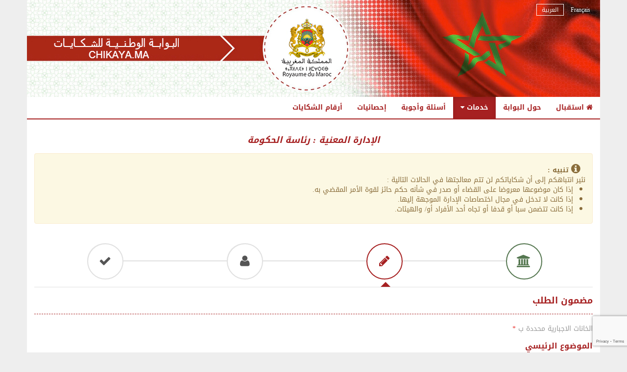

--- FILE ---
content_type: text/html;charset=utf-8
request_url: https://chikaya.ma/index.php?page=reclamation.FormulaireDemande&type=1&idOrg=6849&h=301293121fc71d1e1a625188502ab8cdb3236927084362cb32a6a37ba446a34e&portail=b39fc5426446bd85a54ee98d492be901
body_size: 40694
content:
<!DOCTYPE html>
<!--[if lt IE 7]>      <html class="no-js lt-ie9 lt-ie8 lt-ie7"> <![endif]-->
<!--[if IE 7]>         <html class="no-js lt-ie9 lt-ie8"> <![endif]-->
<!--[if IE 8]>         <html class="no-js lt-ie9"> <![endif]-->
<!--[if gt IE 8]><!--> <html class="no-js" lang="ar"> <!--<![endif]-->
    <head>
        <meta charset="utf-8">
        <meta http-equiv="X-UA-Compatible" content="IE=edge,chrome=1">
        <title>البوابة الوطنية للشكايات</title>
        <meta name="description" content="">
		
        <meta name="apple-mobile-web-app-capable" content="yes" />
        <meta name="apple-mobile-web-app-status-bar-style" content="black">
        <meta name="viewport" content="width=device-width, initial-scale=1.0, maximum-scale=1.0, minimum-scale=1.0">
		
        <link rel="icon" type="image/png" href="themes/portail/images/favicon.ico" />
        <link rel="apple-touch-startup-image" media="(device-width: 320px)" href="themes/portail/images/apple-touch-startup-image-320x460.png">
        <link rel="apple-touch-startup-image" media="(device-width: 320px) and (-webkit-device-pixel-ratio: 2)" href="themes/portail/images/apple-touch-startup-image-640x920.png">
        <link rel="apple-touch-startup-image" media="(device-width: 768px) and (orientation: portrait)" href="themes/portail/images/apple-touch-startup-image-768x1004.png">
        <link rel="apple-touch-startup-image" media="(device-width: 768px) and (orientation: landscape)" href="themes/portail/images/apple-touch-startup-image-748x1024.png">
        <link rel="apple-touch-startup-image" media="(device-width: 768px) and (orientation: portrait) and (-webkit-device-pixel-ratio: 2)" href="themes/portail/images/apple-touch-startup-image-1536x2008.png">
        <link rel="apple-touch-startup-image" media="(device-width: 768px) and (orientation: landscape) and (-webkit-device-pixel-ratio: 2)" href="themes/portail/images/apple-touch-startup-image-1496x2048.png">
        <link rel="apple-touch-icon" href="themes/portail/images/touch-icon-iphone.png">
        <link rel="apple-touch-icon" sizes="72x72" href="themes/portail/images/touch-icon-ipad.png">
        <link rel="apple-touch-icon" sizes="114x114" href="themes/portail/images/touch-icon-iphone4.png">

        <link rel="stylesheet" href="themes/portail/css/bootstrap.rtl.css">
		<link rel="stylesheet" href="themes/portail/css/bootstrap-responsive.rtl.css">
		<link rel="stylesheet" href="themes/portail/css/bootstrap-datepicker.rtl.css">
		<link href="themes/css/bootstrap-chosen.css" rel="stylesheet"/>
		<link href="themes/css/font-awesome.css" rel="stylesheet"/>
		<link href="themes/portail/css/font-awesome.css" rel="stylesheet"/>
		<link rel="stylesheet" href="themes/css/bootstrap-fileinput/css/fileinput.min.css">
		<link rel="stylesheet" href="themes/portail/css/main.css">
		<link href="themes/portail/css/main.rtl.css" rel="stylesheet"/>
		<link rel="stylesheet" href="themes/portail/css/print.css" media="print">
		<link href='//fonts.googleapis.com/css?family=Open+Sans:600,400' rel='stylesheet' type='text/css'>
		<script type="text/javascript" src="https://maps.google.com/maps/api/js?sensor=false&key=AIzaSyASvYrVXw886itiDHvYSBA20KVXsk-sA2w"></script>
		

    </head>
    <body>
	<div id="bloc-loader"><div class="loader">المرجو الانتظار...</div></div>
    	<form id="ctl0_ctl2" method="post" action="/index.php?page=reclamation.FormulaireDemande&amp;type=1&amp;idOrg=6849&amp;h=301293121fc71d1e1a625188502ab8cdb3236927084362cb32a6a37ba446a34e&amp;portail=b39fc5426446bd85a54ee98d492be901"><input type="hidden" name="portail" value="b39fc5426446bd85a54ee98d492be901" />
	         <!--[if lt IE 7]>
	            <p class="chromeframe">You are using an <strong>outdated</strong> browser. Please <a href="http://browsehappy.com/">upgrade your browser</a> or <a href="http://www.google.com/chromeframe/?redirect=true">activate Google Chrome Frame</a> to improve your experience.</p>
	        <![endif]-->
			<div class="lang">
					<a id="ctl0_ctl3" class="" alt="Français" title="Français" href="javascript:;//ctl0_ctl3">
						Français
					</a>
					<a id="ctl0_ctl4" class="active ar" alt="العربية" title="العربية" href="javascript:;//ctl0_ctl4">
						العربية
					</a>
			</div>
			<img class="ban-top" src="themes/portail/images/bandeau_ar.jpg">
			<div class="menu">
				<div class="container">
					<div class="navbar navbar-inverse navbar-fixed-top">
						<div class="navbar-inner">
							<a class="btn btn-navbar" data-toggle="collapse" data-target=".nav-collapse">
								<span class="icon-bar"></span>
								<span class="icon-bar"></span>
								<span class="icon-bar"></span>
							</a>
							<div class="nav-collapse collapse"  >
								<ul class="nav">
									<li ><a
	href="?page=reclamation.Accueil&portail=b39fc5426446bd85a54ee98d492be901"><i class="fa fa-home"></i>
	استقبال
</a>
</li>
<li >
<a href='?page=reclamation.APropos&portail=b39fc5426446bd85a54ee98d492be901'>حول البوابة</a>
</li>
<li class="dropdown active">
	<a href="#/?portail=b39fc5426446bd85a54ee98d492be901" class="dropdown-toggle" data-toggle="dropdown" role="button"
	   aria-haspopup="true" aria-expanded="false">خدمات <span class="fa fa-caret-down"></span></a>
	<ul class="menu-section dropdown-menu">
		<li>
			<a href="?page=reclamation.SoumettreReclamation&type=1&h=3d97f1b70f6eadca1dc251addbe5c7ca7e7bbb4d2bd7aeef05fd9752917e4427&portail=b39fc5426446bd85a54ee98d492be901">تقديم شكاية</a>
		</li>
		<li >
			<a href="?page=reclamation.SuivreReclamation&portail=b39fc5426446bd85a54ee98d492be901">تتبع شكاية
			</a></li>
		<li>
			<a href="?page=reclamation.SoumettreReclamation&type=3&h=9c544fa38b2841db273c1cca3481d1e531585278c63333ec9bda8434ef364e17&portail=b39fc5426446bd85a54ee98d492be901">تقديم  ملاحظة</a>
		</li>
		<li>
			<a href="?page=reclamation.SoumettreReclamation&type=2&h=492a11bc5086e56863417c55084610ba4c875296f428378ed3bee30e1bc08fff&portail=b39fc5426446bd85a54ee98d492be901">تقديم إقتراح</a>
		</li>
		</li>

	</ul>
</li>
<li >
<a href='?page=reclamation.Faq&portail=b39fc5426446bd85a54ee98d492be901'>أسئلة وأجوبة</a>
<li ><a
		href="?page=reclamation.Statistiques&portail=b39fc5426446bd85a54ee98d492be901">إحصائيات
</a></li>
<li >
	<a href="?page=reclamation.AnnuaireTelephonique&portail=b39fc5426446bd85a54ee98d492be901">أرقام الشكايات
</a></li>
<li class="dropdown lang-mobile">
	<a href="#/?portail=b39fc5426446bd85a54ee98d492be901" class="dropdown-toggle" data-toggle="dropdown" role="button"
	   aria-haspopup="true" aria-expanded="false">اللغة <span class="fa fa-caret-down"></span></a>
	<ul class="menu-section dropdown-menu">
		<li>
			<a id="ctl0_menuCitoyen_ctl11" class="" alt="@@LANG_FR@@" title="@@LANG_FR@@" href="javascript:;//ctl0_menuCitoyen_ctl11">
				Français
			</a>
		</li>
		<li>
			<a id="ctl0_menuCitoyen_ctl12" class="active ar" alt="@@LANG_AR@@" title="@@LANG_AR@@" href="javascript:;//ctl0_menuCitoyen_ctl12">
				العربية
			</a>
		</li>
	</ul>
</li>

								</ul>
							</div><!--/.nav-collapse -->
						</div>
					</div>
				</div>
			</div>
		<div id="page" class="homePage">
			<ul id="liensAccesRapide" class="visuallyhidden">
				<li><a accesskey="n" title="Skip to navigation" href="#nav">Skip to navigation</a></li>
				<li><a accesskey="c" title="Skip to content" href="#page">Skip to content</a></li>
			</ul>
			<div class="container">
				
    <div class="bloc-content">
        <center><i><h2 class="page-head-line"> الإدارة المعنية : رئاسة الحكومة  </h2></i></center>
        <section>
			<div class="alert alert-warning">
				<br>
				<i class="fa fa-info-circle"></i>
				<b>تنبيه :</b>
				<br>نثير انتباهكم إلى أن شكاياتكم لن تتم معالجتها في الحالات التالية :
				<ul>
					<li>إذا كان موضوعها معروضا على القضاء أو صدر في شأنه حكم حائز لقوة الأمر المقضي به.</li>
					<li>إذا كانت لا تدخل في مجال اختصاصات الإدارة الموجهة إليها.</li>
					<li>إذا كانت تتضمن سبا أو قدفا أو تجاه أحد الأفراد أو/ والهيئات.</li>
				</ul>
			</div>

            <div class="wizard">
                <div class="wizard-inner">
                    <div class="connecting-line"></div>
                    <ul class="nav nav-tabs" role="tablist">

                        <li id="step1" role="presentation" class="validate">
                            <a href="#/?portail=b39fc5426446bd85a54ee98d492be901" title=" الإدارة المعنية">
                                        <span class="round-tab">
                                            <i class="fa fa-university"></i>
                                        </span>
                            </a>
                        </li>

                        <li id="step2" role="presentation" class="active panel-2">
                            <a href="#/?portail=b39fc5426446bd85a54ee98d492be901" title="مضمون الطلب">
                                        <span class="round-tab">
                                            <i class="fa fa-pencil"></i>
                                        </span>
                            </a>
                        </li>
                        <li id="step3" role="presentation" class="disabled">
                            <a href="#/?portail=b39fc5426446bd85a54ee98d492be901"title="مقدم الطلب">
                                        <span class="round-tab">
                                            <i class="fa fa-user"></i>
                                        </span>
                            </a>
                        </li>

                        <li id="step4" role="presentation" class="disabled">
                            <a href="#/?portail=b39fc5426446bd85a54ee98d492be901" title="تأكيد">
                                        <span class="round-tab">
                                            <i class="fa fa-check"></i>
                                        </span>

                            </a>
                        </li>
                    </ul>
                </div>


            </div>
        </section>
        <div class="row-fluid">
            <div class="span12 title-page">
                <h3><span id="ctl0_CONTENU_PAGE_etape">مضمون الطلب</span></h3>
            </div>
        </div>
    <style>
    .file-zoom-dialog {display:none;}
    .kv-fileinput-caption {display:none;}
    .krajee-default .file-upload-indicator{display:none;}
</style>
<div id="panelErreur" style="display:none">
    <div class="alert alert-danger">
        <div class="content">
            <div class="title"><br/>
                <span id="ctl0_CONTENU_PAGE_creationdemandeComp_validationSamRec" style="visibility:hidden;color:red;"></span>
                <span id="ctl0_CONTENU_PAGE_creationdemandeComp_validationCoordonnees" style="visibility:hidden;color:red;"></span>
            </div>
        </div>
    </div>
</div>

<script>
var client_id="92acd585-0f90-4019-942b-d09cf9e50536";
var scope="6f80f961-84bf-4571-8475-017012e5b7b0";
var redirect_uri="https://chikaya.ma/CallbackCNIE.php";
var state="af0ifjsldkj";
var authURL="https://auth.identitenumerique.ma/oauth2/auth?response_type=code&client_id=" + client_id + "&redirect_uri=" + redirect_uri + "&scope=" + scope + "&state=" + state + "&ui_locales=ar";
function openPopUp() {
    window.open(authURL , 'CNIE' ,'height=800,width=650,screenX=400,screenY=150');
}
</script>

<div id="ctl0_CONTENU_PAGE_creationdemandeComp_coordonnees_panelCoordonnees" style="display:none;">
    



    <!--Debut bloc Vos coordonnées-->
    <div class="form-horizontal" id="blockRequrent">
        <p class="info-required">الخانات الاجبارية محددة ب  <i class="required">*</i></p>
        <!--Debut bloc Identité-->
        <fieldset>
            <legend>الهوية </legend>
            
            <center>
                <input type="button" id="btnCnie" onclick="openPopUp()" value="إستخدم بطاقة التعريف" style="background: url('https://www.chikaya.ma/themes/portail/images/button-cnie.png') no-repeat; width: 277px;  height: 40px; font-weight:bold; border: none;">
            </center><br/>
            


            <div class="control-group">
                <label class="control-label" for="ctl0_CONTENU_PAGE_creationdemandeComp_coordonnees_typeRequerant">الفئة <i class="required">*</i> :</label>
                <div class="controls">
                    <select name="ctl0$CONTENU_PAGE$creationdemandeComp$coordonnees$typeRequerant" id="ctl0_CONTENU_PAGE_creationdemandeComp_coordonnees_typeRequerant" class="input-xlarge">
<option value="0">اختر</option>
<option value="2965">مرتفق</option>
<option value="2966">جمعية</option>
<option value="2967">شركة</option>
<option value="2968">آخر</option>
<option value="5439">مغربي مقيم بالخارج</option>
</select>
                    <span id="ctl0_CONTENU_PAGE_creationdemandeComp_coordonnees_validatetypeReq" style="display:none;color:red;"><span title='Champ obligatoire' class='check-invalide'><img src='themes/images/picto-check-not-ok.gif' alt='Champ obligatoire' /></span></span>
                </div>
            </div>
            <div id="apresType"></div>

            <div class="control-group">

                <label class="control-label" for="ctl0_CONTENU_PAGE_creationdemandeComp_coordonnees_organisation">الإسم الإجتماعي<font color="grey" size="0.5" >(غير إلزامي للأشخاص الذاتيين)</font> <span class="obligatoire" style="display:none"><i class="required">*</i></span> :</label>
                <div class="controls">
                    <input name="ctl0$CONTENU_PAGE$creationdemandeComp$coordonnees$organisation" type="text" id="ctl0_CONTENU_PAGE_creationdemandeComp_coordonnees_organisation" class="input-xxlarge" />
                    
                </div>


            </div>
            <div id="apresOrganisation"></div>

            
            <div id="apresRegistreCommerce"></div>

            

            <div id="apresIdentifiantFiscal"></div>

            <div class="control-group">
                <label class="control-label" for="ctl0_CONTENU_PAGE_creationdemandeComp_coordonnees_titulaireNom">الإسم العائلي <span class="obligatoire" style="display:"><i class="required">*</i></span> :</label>

                <div class="controls">
                    <input name="ctl0$CONTENU_PAGE$creationdemandeComp$coordonnees$titulaireNom" type="text" id="ctl0_CONTENU_PAGE_creationdemandeComp_coordonnees_titulaireNom" class="input-xxlarge" />
                    <span id="ctl0_CONTENU_PAGE_creationdemandeComp_coordonnees_ctl13" style="visibility:hidden;color:red;"><span title='Champ obligatoire' class='check-invalide'><img src='themes/images/picto-check-not-ok.gif' alt='Champ obligatoire' /></span></span>
                </div>
            </div>

            <div id="apresNomFamille"></div>

            <div class="control-group">

                <label class="control-label" for="ctl0_CONTENU_PAGE_creationdemandeComp_coordonnees_titulairePrenom">الاسم الشخصي <span class="obligatoire" style="display:"><i class="required">*</i></span> :</label>

                <div class="controls">
                    <input name="ctl0$CONTENU_PAGE$creationdemandeComp$coordonnees$titulairePrenom" type="text" id="ctl0_CONTENU_PAGE_creationdemandeComp_coordonnees_titulairePrenom" class="input-xxlarge" />
                    <span id="ctl0_CONTENU_PAGE_creationdemandeComp_coordonnees_ctl15" style="visibility:hidden;color:red;"><span title='Champ obligatoire' class='check-invalide'><img src='themes/images/picto-check-not-ok.gif' alt='Champ obligatoire' /></span></span>
                </div>
            </div>

            <div id="apresPrenom"></div>

            <div class="control-group">

                <label class="control-label" for="ctl0_CONTENU_PAGE_creationdemandeComp_coordonnees_genre">الصنف</span> :</label>

                <div class="controls">
                    <select name="ctl0$CONTENU_PAGE$creationdemandeComp$coordonnees$genre" id="ctl0_CONTENU_PAGE_creationdemandeComp_coordonnees_genre" class="input-xlarge">
<option value="0">اختر</option>
<option value="6169">رجل</option>
<option value="6170">امرأة</option>
</select>
                </div>
            </div>

            <div class="control-group">

                <label class="control-label" for="ctl0_CONTENU_PAGE_creationdemandeComp_coordonnees_trancheAge">الفئة العمرية <span class="obligatoire" style="display:"></span> :</label>

                <div class="controls">
                    <select name="ctl0$CONTENU_PAGE$creationdemandeComp$coordonnees$trancheAge" id="ctl0_CONTENU_PAGE_creationdemandeComp_coordonnees_trancheAge" class="input-xlarge">
<option value="0">اختر</option>
<option value="6165">أقل من 18 سنة</option>
<option value="6171">من 18 إلى 30 سنة</option>
<option value="6172">من 31 إلى 40 سنة</option>
<option value="6173">من 41 إلى 50 سنة</option>
<option value="6174">من 51 إلى 60 سنة</option>
<option value="6175">من 61 إلى 70 سنة</option>
<option value="6176">71 سنة وما فوق</option>
</select>
                </div>
            </div>

            <div class="control-group">
                <label class="control-label" for="ctl0_CONTENU_PAGE_creationdemandeComp_coordonnees_telephone">الهاتف <span class="obligatoire" style="display:"><i class="required">*</i></span> :</label>
                <div class="controls">
                    <input name="ctl0$CONTENU_PAGE$creationdemandeComp$coordonnees$telephone" type="text" id="ctl0_CONTENU_PAGE_creationdemandeComp_coordonnees_telephone" class="input-xxlarge" style="direction:ltr;text-align:right;" />
                    <span id="ctl0_CONTENU_PAGE_creationdemandeComp_coordonnees_ctl19" style="visibility:hidden;color:red;"><span title='Champ obligatoire' class='check-invalide'><img src='themes/images/picto-check-not-ok.gif' alt='Champ obligatoire' /></span></span>
                    <span id="ctl0_CONTENU_PAGE_creationdemandeComp_coordonnees_ctl20" style="display:none;color:red;">Format incorrect (06 61 00 00 00 ou +212 6 61 00 00 00 ou 0212 6 61 00 00 00)</span>
                </div>
            </div>
            <div class="control-group">
                <label>البريد الإلكتروني أو الهاتف المحمول <span class="obligatoire"><i class="required">*</i></span></label>
            </div>
            <div class="control-group">
                <label class="control-label" for="ctl0_CONTENU_PAGE_creationdemandeComp_coordonnees_telephonePortable">الهاتف المحمول <span class="obligatoire" style="display:"><i class="required">*</i></span> :</label>
                <div class="controls">
                    <input name="ctl0$CONTENU_PAGE$creationdemandeComp$coordonnees$telephonePortable" type="text" id="ctl0_CONTENU_PAGE_creationdemandeComp_coordonnees_telephonePortable" class="input-xxlarge" onchange="J('#ctl0_CONTENU_PAGE_creationdemandeComp_coordonnees_mailTel').val(this.value+J('#ctl0_CONTENU_PAGE_creationdemandeComp_coordonnees_titulaireEmail').val());" style="direction:ltr;text-align:right;" />
                    <span id="ctl0_CONTENU_PAGE_creationdemandeComp_coordonnees_ctl24" style="visibility:hidden;color:red;"><span title='Champ obligatoire' class='check-invalide'><img src='themes/images/picto-check-not-ok.gif' alt='Champ obligatoire' /></span></span>
                    <span id="ctl0_CONTENU_PAGE_creationdemandeComp_coordonnees_ctl25" style="display:none;color:red;">Format incorrect (06 61 00 00 00 ou +212 6 61 00 00 00 ou 0212 6 61 00 00 00)</span>

                    <span id="ctl0_CONTENU_PAGE_creationdemandeComp_coordonnees_ctl26" style="visibility:hidden;color:red;"><span title='Champ obligatoire' class='check-invalide'><img src='themes/images/picto-check-not-ok.gif' alt='Champ obligatoire' /></span></span>
                </div>
            </div>

            <div id="apresTelephone"></div>
            <div class="control-group">
                <label class="control-label" for="ctl0_CONTENU_PAGE_creationdemandeComp_coordonnees_titulaireEmail">البريد الالكتروني :</label>
                <div class="controls">
                    <input name="ctl0$CONTENU_PAGE$creationdemandeComp$coordonnees$titulaireEmail" type="text" id="ctl0_CONTENU_PAGE_creationdemandeComp_coordonnees_titulaireEmail" class="input-xxlarge" onchange="J('#ctl0_CONTENU_PAGE_creationdemandeComp_coordonnees_mailTel').val(this.value+J('#ctl0_CONTENU_PAGE_creationdemandeComp_coordonnees_telephonePortable').val());" />

                    <input type="hidden" name="ctl0$CONTENU_PAGE$creationdemandeComp$coordonnees$mailTel" id="ctl0_CONTENU_PAGE_creationdemandeComp_coordonnees_mailTel" />

                    <span id="ctl0_CONTENU_PAGE_creationdemandeComp_coordonnees_ctl28" style="visibility:hidden;color:red;"><span title='Champ obligatoire' class='check-invalide'><img src='themes/images/picto-check-not-ok.gif' alt='Champ obligatoire' /></span></span>

                    

                    <span id="ctl0_CONTENU_PAGE_creationdemandeComp_coordonnees_ctl29" style="visibility:hidden;color:red;"><span title='البريد الالكتروني خاطئ' class='check-invalide'><img src='themes/images/picto-check-not-ok.gif' alt='البريد الالكتروني خاطئ' /></span></span>
                </div>
            </div>
            <div id="apresEmail"></div>
            <div id="ctl0_CONTENU_PAGE_creationdemandeComp_coordonnees_compChampSupp_panelChampSupp" style="display:none;">
<fieldset>
    <script>
        function deplacerChamp(position,id) {
            if(document.getElementById(position)) {
                document.getElementById(position).appendChild(
                        document.getElementById(id)
                );
            }
        }
        function setOrderFichier(order, idHiddenField, valueFile){
            document.getElementById(idHiddenField).value = order;
            document.getElementById(valueFile).value = "file";
        }
    </script>
    <legend style="display:none">معلومات إضافية</legend>
    <input type="hidden" name="ctl0$CONTENU_PAGE$creationdemandeComp$coordonnees$compChampSupp$ordreFichierClicked" id="ctl0_CONTENU_PAGE_creationdemandeComp_coordonnees_compChampSupp_ordreFichierClicked" />
    <span id="ctl0_CONTENU_PAGE_creationdemandeComp_coordonnees_compChampSupp_attributs_Container"></span>

</fieldset>
</div>
            <div id="ctl0_CONTENU_PAGE_creationdemandeComp_coordonnees_compChampSuppTheme_panelChampSupp" style="display:none;">
<fieldset>
    <script>
        function deplacerChamp(position,id) {
            if(document.getElementById(position)) {
                document.getElementById(position).appendChild(
                        document.getElementById(id)
                );
            }
        }
        function setOrderFichier(order, idHiddenField, valueFile){
            document.getElementById(idHiddenField).value = order;
            document.getElementById(valueFile).value = "file";
        }
    </script>
    <legend style="display:none">معلومات إضافية</legend>
    <input type="hidden" name="ctl0$CONTENU_PAGE$creationdemandeComp$coordonnees$compChampSuppTheme$ordreFichierClicked" id="ctl0_CONTENU_PAGE_creationdemandeComp_coordonnees_compChampSuppTheme_ordreFichierClicked" />
    <span id="ctl0_CONTENU_PAGE_creationdemandeComp_coordonnees_compChampSuppTheme_attributs_Container">

                <div id="" class="control-group " style="display:none">
                    <label class="control-label">
                        <i class="required"  style="display:none">*</i> :
                    </label>

                    <div class="controls">

                    <div Style="display:none">
                        <input type="hidden" name="ctl0$CONTENU_PAGE$creationdemandeComp$coordonnees$compChampSuppTheme$attributs$ctl0$typeChamp" id="ctl0_CONTENU_PAGE_creationdemandeComp_coordonnees_compChampSuppTheme_attributs_ctl0_typeChamp" />
                        <input type="hidden" name="ctl0$CONTENU_PAGE$creationdemandeComp$coordonnees$compChampSuppTheme$attributs$ctl0$ordre" id="ctl0_CONTENU_PAGE_creationdemandeComp_coordonnees_compChampSuppTheme_attributs_ctl0_ordre" />
                        <input name="ctl0$CONTENU_PAGE$creationdemandeComp$coordonnees$compChampSuppTheme$attributs$ctl0$textValue" type="text" id="ctl0_CONTENU_PAGE_creationdemandeComp_coordonnees_compChampSuppTheme_attributs_ctl0_textValue" class="input-xxlarge" placeholder="" onchange="var chaine =J('#ctl0_CONTENU_PAGE_creationdemandeComp_coordonnees_compChampSuppTheme_attributs_ctl0_textValue').val();J('#ctl0_CONTENU_PAGE_creationdemandeComp_coordonnees_compChampSuppTheme_attributs_ctl0_lbl').text(chaine);" style="display:;" />
                        <textarea name="ctl0$CONTENU_PAGE$creationdemandeComp$coordonnees$compChampSuppTheme$attributs$ctl0$textareaValue" rows="7" cols="20" id="ctl0_CONTENU_PAGE_creationdemandeComp_coordonnees_compChampSuppTheme_attributs_ctl0_textareaValue" class="input-xxlarge" placeholder="" onchange="var chaine =J('#ctl0_CONTENU_PAGE_creationdemandeComp_coordonnees_compChampSuppTheme_attributs_ctl0_textareaValue').val();J('#ctl0_CONTENU_PAGE_creationdemandeComp_coordonnees_compChampSuppTheme_attributs_ctl0_lbl').text(chaine);" style="display:none;">
</textarea>
                        <select name="ctl0$CONTENU_PAGE$creationdemandeComp$coordonnees$compChampSuppTheme$attributs$ctl0$listeValue" id="ctl0_CONTENU_PAGE_creationdemandeComp_coordonnees_compChampSuppTheme_attributs_ctl0_listeValue" class="form-control" onchange="var chaine =J('#ctl0_CONTENU_PAGE_creationdemandeComp_coordonnees_compChampSuppTheme_attributs_ctl0_listeValue').val();J('#ctl0_CONTENU_PAGE_creationdemandeComp_coordonnees_compChampSuppTheme_attributs_ctl0_lbl').text(chaine);" style="display:none;">
</select>


                        
                         <div class="input-append date calendrier" style="display:none;">
                            <input name="ctl0$CONTENU_PAGE$creationdemandeComp$coordonnees$compChampSuppTheme$attributs$ctl0$dateValue" type="text" id="ctl0_CONTENU_PAGE_creationdemandeComp_coordonnees_compChampSuppTheme_attributs_ctl0_dateValue" class="input-date" placeholder="" onchange="var chaine =J('#ctl0_CONTENU_PAGE_creationdemandeComp_coordonnees_compChampSuppTheme_attributs_ctl0_dateValue').val();J('#ctl0_CONTENU_PAGE_creationdemandeComp_coordonnees_compChampSuppTheme_attributs_ctl0_lbl').text(chaine);" />
                            <span class="add-on"><i class="icon-th"></i></span>
                        </div>

                        
                        
                        
                        
                        
                        

                        
                    </div>


                    <div  Style="display:none">
                        <span id="ctl0_CONTENU_PAGE_creationdemandeComp_coordonnees_compChampSuppTheme_attributs_ctl0_lbl"></span>
                    </div>

                    <div  Style="display:none"  class="form-control-static">
                        </div>
                    </div>
            </div>
            <script>
                document.observe('dom:loaded', function(evt) {
                    deplacerChamp('','')
                });
                deplacerChamp('','')
            </script>
        

                <div id="" class="control-group " style="display:none">
                    <label class="control-label">
                        <i class="required"  style="display:none">*</i> :
                    </label>

                    <div class="controls">

                    <div Style="display:none">
                        <input type="hidden" name="ctl0$CONTENU_PAGE$creationdemandeComp$coordonnees$compChampSuppTheme$attributs$ctl1$typeChamp" id="ctl0_CONTENU_PAGE_creationdemandeComp_coordonnees_compChampSuppTheme_attributs_ctl1_typeChamp" />
                        <input type="hidden" name="ctl0$CONTENU_PAGE$creationdemandeComp$coordonnees$compChampSuppTheme$attributs$ctl1$ordre" id="ctl0_CONTENU_PAGE_creationdemandeComp_coordonnees_compChampSuppTheme_attributs_ctl1_ordre" />
                        <input name="ctl0$CONTENU_PAGE$creationdemandeComp$coordonnees$compChampSuppTheme$attributs$ctl1$textValue" type="text" id="ctl0_CONTENU_PAGE_creationdemandeComp_coordonnees_compChampSuppTheme_attributs_ctl1_textValue" class="input-xxlarge" placeholder="" onchange="var chaine =J('#ctl0_CONTENU_PAGE_creationdemandeComp_coordonnees_compChampSuppTheme_attributs_ctl1_textValue').val();J('#ctl0_CONTENU_PAGE_creationdemandeComp_coordonnees_compChampSuppTheme_attributs_ctl1_lbl').text(chaine);" style="display:;" />
                        <textarea name="ctl0$CONTENU_PAGE$creationdemandeComp$coordonnees$compChampSuppTheme$attributs$ctl1$textareaValue" rows="7" cols="20" id="ctl0_CONTENU_PAGE_creationdemandeComp_coordonnees_compChampSuppTheme_attributs_ctl1_textareaValue" class="input-xxlarge" placeholder="" onchange="var chaine =J('#ctl0_CONTENU_PAGE_creationdemandeComp_coordonnees_compChampSuppTheme_attributs_ctl1_textareaValue').val();J('#ctl0_CONTENU_PAGE_creationdemandeComp_coordonnees_compChampSuppTheme_attributs_ctl1_lbl').text(chaine);" style="display:none;">
</textarea>
                        <select name="ctl0$CONTENU_PAGE$creationdemandeComp$coordonnees$compChampSuppTheme$attributs$ctl1$listeValue" id="ctl0_CONTENU_PAGE_creationdemandeComp_coordonnees_compChampSuppTheme_attributs_ctl1_listeValue" class="form-control" onchange="var chaine =J('#ctl0_CONTENU_PAGE_creationdemandeComp_coordonnees_compChampSuppTheme_attributs_ctl1_listeValue').val();J('#ctl0_CONTENU_PAGE_creationdemandeComp_coordonnees_compChampSuppTheme_attributs_ctl1_lbl').text(chaine);" style="display:none;">
</select>


                        
                         <div class="input-append date calendrier" style="display:none;">
                            <input name="ctl0$CONTENU_PAGE$creationdemandeComp$coordonnees$compChampSuppTheme$attributs$ctl1$dateValue" type="text" id="ctl0_CONTENU_PAGE_creationdemandeComp_coordonnees_compChampSuppTheme_attributs_ctl1_dateValue" class="input-date" placeholder="" onchange="var chaine =J('#ctl0_CONTENU_PAGE_creationdemandeComp_coordonnees_compChampSuppTheme_attributs_ctl1_dateValue').val();J('#ctl0_CONTENU_PAGE_creationdemandeComp_coordonnees_compChampSuppTheme_attributs_ctl1_lbl').text(chaine);" />
                            <span class="add-on"><i class="icon-th"></i></span>
                        </div>

                        
                        
                        
                        
                        
                        

                        
                    </div>


                    <div  Style="display:none">
                        <span id="ctl0_CONTENU_PAGE_creationdemandeComp_coordonnees_compChampSuppTheme_attributs_ctl1_lbl"></span>
                    </div>

                    <div  Style="display:none"  class="form-control-static">
                        </div>
                    </div>
            </div>
            <script>
                document.observe('dom:loaded', function(evt) {
                    deplacerChamp('','')
                });
                deplacerChamp('','')
            </script>
        

                <div id="" class="control-group " style="display:none">
                    <label class="control-label">
                        <i class="required"  style="display:none">*</i> :
                    </label>

                    <div class="controls">

                    <div Style="display:none">
                        <input type="hidden" name="ctl0$CONTENU_PAGE$creationdemandeComp$coordonnees$compChampSuppTheme$attributs$ctl2$typeChamp" id="ctl0_CONTENU_PAGE_creationdemandeComp_coordonnees_compChampSuppTheme_attributs_ctl2_typeChamp" />
                        <input type="hidden" name="ctl0$CONTENU_PAGE$creationdemandeComp$coordonnees$compChampSuppTheme$attributs$ctl2$ordre" id="ctl0_CONTENU_PAGE_creationdemandeComp_coordonnees_compChampSuppTheme_attributs_ctl2_ordre" />
                        <input name="ctl0$CONTENU_PAGE$creationdemandeComp$coordonnees$compChampSuppTheme$attributs$ctl2$textValue" type="text" id="ctl0_CONTENU_PAGE_creationdemandeComp_coordonnees_compChampSuppTheme_attributs_ctl2_textValue" class="input-xxlarge" placeholder="" onchange="var chaine =J('#ctl0_CONTENU_PAGE_creationdemandeComp_coordonnees_compChampSuppTheme_attributs_ctl2_textValue').val();J('#ctl0_CONTENU_PAGE_creationdemandeComp_coordonnees_compChampSuppTheme_attributs_ctl2_lbl').text(chaine);" style="display:;" />
                        <textarea name="ctl0$CONTENU_PAGE$creationdemandeComp$coordonnees$compChampSuppTheme$attributs$ctl2$textareaValue" rows="7" cols="20" id="ctl0_CONTENU_PAGE_creationdemandeComp_coordonnees_compChampSuppTheme_attributs_ctl2_textareaValue" class="input-xxlarge" placeholder="" onchange="var chaine =J('#ctl0_CONTENU_PAGE_creationdemandeComp_coordonnees_compChampSuppTheme_attributs_ctl2_textareaValue').val();J('#ctl0_CONTENU_PAGE_creationdemandeComp_coordonnees_compChampSuppTheme_attributs_ctl2_lbl').text(chaine);" style="display:none;">
</textarea>
                        <select name="ctl0$CONTENU_PAGE$creationdemandeComp$coordonnees$compChampSuppTheme$attributs$ctl2$listeValue" id="ctl0_CONTENU_PAGE_creationdemandeComp_coordonnees_compChampSuppTheme_attributs_ctl2_listeValue" class="form-control" onchange="var chaine =J('#ctl0_CONTENU_PAGE_creationdemandeComp_coordonnees_compChampSuppTheme_attributs_ctl2_listeValue').val();J('#ctl0_CONTENU_PAGE_creationdemandeComp_coordonnees_compChampSuppTheme_attributs_ctl2_lbl').text(chaine);" style="display:none;">
</select>


                        
                         <div class="input-append date calendrier" style="display:none;">
                            <input name="ctl0$CONTENU_PAGE$creationdemandeComp$coordonnees$compChampSuppTheme$attributs$ctl2$dateValue" type="text" id="ctl0_CONTENU_PAGE_creationdemandeComp_coordonnees_compChampSuppTheme_attributs_ctl2_dateValue" class="input-date" placeholder="" onchange="var chaine =J('#ctl0_CONTENU_PAGE_creationdemandeComp_coordonnees_compChampSuppTheme_attributs_ctl2_dateValue').val();J('#ctl0_CONTENU_PAGE_creationdemandeComp_coordonnees_compChampSuppTheme_attributs_ctl2_lbl').text(chaine);" />
                            <span class="add-on"><i class="icon-th"></i></span>
                        </div>

                        
                        
                        
                        
                        
                        

                        
                    </div>


                    <div  Style="display:none">
                        <span id="ctl0_CONTENU_PAGE_creationdemandeComp_coordonnees_compChampSuppTheme_attributs_ctl2_lbl"></span>
                    </div>

                    <div  Style="display:none"  class="form-control-static">
                        </div>
                    </div>
            </div>
            <script>
                document.observe('dom:loaded', function(evt) {
                    deplacerChamp('','')
                });
                deplacerChamp('','')
            </script>
        

                <div id="" class="control-group " style="display:none">
                    <label class="control-label">
                        <i class="required"  style="display:none">*</i> :
                    </label>

                    <div class="controls">

                    <div Style="display:none">
                        <input type="hidden" name="ctl0$CONTENU_PAGE$creationdemandeComp$coordonnees$compChampSuppTheme$attributs$ctl3$typeChamp" id="ctl0_CONTENU_PAGE_creationdemandeComp_coordonnees_compChampSuppTheme_attributs_ctl3_typeChamp" />
                        <input type="hidden" name="ctl0$CONTENU_PAGE$creationdemandeComp$coordonnees$compChampSuppTheme$attributs$ctl3$ordre" id="ctl0_CONTENU_PAGE_creationdemandeComp_coordonnees_compChampSuppTheme_attributs_ctl3_ordre" />
                        <input name="ctl0$CONTENU_PAGE$creationdemandeComp$coordonnees$compChampSuppTheme$attributs$ctl3$textValue" type="text" id="ctl0_CONTENU_PAGE_creationdemandeComp_coordonnees_compChampSuppTheme_attributs_ctl3_textValue" class="input-xxlarge" placeholder="" onchange="var chaine =J('#ctl0_CONTENU_PAGE_creationdemandeComp_coordonnees_compChampSuppTheme_attributs_ctl3_textValue').val();J('#ctl0_CONTENU_PAGE_creationdemandeComp_coordonnees_compChampSuppTheme_attributs_ctl3_lbl').text(chaine);" style="display:;" />
                        <textarea name="ctl0$CONTENU_PAGE$creationdemandeComp$coordonnees$compChampSuppTheme$attributs$ctl3$textareaValue" rows="7" cols="20" id="ctl0_CONTENU_PAGE_creationdemandeComp_coordonnees_compChampSuppTheme_attributs_ctl3_textareaValue" class="input-xxlarge" placeholder="" onchange="var chaine =J('#ctl0_CONTENU_PAGE_creationdemandeComp_coordonnees_compChampSuppTheme_attributs_ctl3_textareaValue').val();J('#ctl0_CONTENU_PAGE_creationdemandeComp_coordonnees_compChampSuppTheme_attributs_ctl3_lbl').text(chaine);" style="display:none;">
</textarea>
                        <select name="ctl0$CONTENU_PAGE$creationdemandeComp$coordonnees$compChampSuppTheme$attributs$ctl3$listeValue" id="ctl0_CONTENU_PAGE_creationdemandeComp_coordonnees_compChampSuppTheme_attributs_ctl3_listeValue" class="form-control" onchange="var chaine =J('#ctl0_CONTENU_PAGE_creationdemandeComp_coordonnees_compChampSuppTheme_attributs_ctl3_listeValue').val();J('#ctl0_CONTENU_PAGE_creationdemandeComp_coordonnees_compChampSuppTheme_attributs_ctl3_lbl').text(chaine);" style="display:none;">
</select>


                        
                         <div class="input-append date calendrier" style="display:none;">
                            <input name="ctl0$CONTENU_PAGE$creationdemandeComp$coordonnees$compChampSuppTheme$attributs$ctl3$dateValue" type="text" id="ctl0_CONTENU_PAGE_creationdemandeComp_coordonnees_compChampSuppTheme_attributs_ctl3_dateValue" class="input-date" placeholder="" onchange="var chaine =J('#ctl0_CONTENU_PAGE_creationdemandeComp_coordonnees_compChampSuppTheme_attributs_ctl3_dateValue').val();J('#ctl0_CONTENU_PAGE_creationdemandeComp_coordonnees_compChampSuppTheme_attributs_ctl3_lbl').text(chaine);" />
                            <span class="add-on"><i class="icon-th"></i></span>
                        </div>

                        
                        
                        
                        
                        
                        

                        
                    </div>


                    <div  Style="display:none">
                        <span id="ctl0_CONTENU_PAGE_creationdemandeComp_coordonnees_compChampSuppTheme_attributs_ctl3_lbl"></span>
                    </div>

                    <div  Style="display:none"  class="form-control-static">
                        </div>
                    </div>
            </div>
            <script>
                document.observe('dom:loaded', function(evt) {
                    deplacerChamp('','')
                });
                deplacerChamp('','')
            </script>
        

                <div id="" class="control-group " style="display:none">
                    <label class="control-label">
                        <i class="required"  style="display:none">*</i> :
                    </label>

                    <div class="controls">

                    <div Style="display:none">
                        <input type="hidden" name="ctl0$CONTENU_PAGE$creationdemandeComp$coordonnees$compChampSuppTheme$attributs$ctl4$typeChamp" id="ctl0_CONTENU_PAGE_creationdemandeComp_coordonnees_compChampSuppTheme_attributs_ctl4_typeChamp" />
                        <input type="hidden" name="ctl0$CONTENU_PAGE$creationdemandeComp$coordonnees$compChampSuppTheme$attributs$ctl4$ordre" id="ctl0_CONTENU_PAGE_creationdemandeComp_coordonnees_compChampSuppTheme_attributs_ctl4_ordre" />
                        <input name="ctl0$CONTENU_PAGE$creationdemandeComp$coordonnees$compChampSuppTheme$attributs$ctl4$textValue" type="text" id="ctl0_CONTENU_PAGE_creationdemandeComp_coordonnees_compChampSuppTheme_attributs_ctl4_textValue" class="input-xxlarge" placeholder="" onchange="var chaine =J('#ctl0_CONTENU_PAGE_creationdemandeComp_coordonnees_compChampSuppTheme_attributs_ctl4_textValue').val();J('#ctl0_CONTENU_PAGE_creationdemandeComp_coordonnees_compChampSuppTheme_attributs_ctl4_lbl').text(chaine);" style="display:;" />
                        <textarea name="ctl0$CONTENU_PAGE$creationdemandeComp$coordonnees$compChampSuppTheme$attributs$ctl4$textareaValue" rows="7" cols="20" id="ctl0_CONTENU_PAGE_creationdemandeComp_coordonnees_compChampSuppTheme_attributs_ctl4_textareaValue" class="input-xxlarge" placeholder="" onchange="var chaine =J('#ctl0_CONTENU_PAGE_creationdemandeComp_coordonnees_compChampSuppTheme_attributs_ctl4_textareaValue').val();J('#ctl0_CONTENU_PAGE_creationdemandeComp_coordonnees_compChampSuppTheme_attributs_ctl4_lbl').text(chaine);" style="display:none;">
</textarea>
                        <select name="ctl0$CONTENU_PAGE$creationdemandeComp$coordonnees$compChampSuppTheme$attributs$ctl4$listeValue" id="ctl0_CONTENU_PAGE_creationdemandeComp_coordonnees_compChampSuppTheme_attributs_ctl4_listeValue" class="form-control" onchange="var chaine =J('#ctl0_CONTENU_PAGE_creationdemandeComp_coordonnees_compChampSuppTheme_attributs_ctl4_listeValue').val();J('#ctl0_CONTENU_PAGE_creationdemandeComp_coordonnees_compChampSuppTheme_attributs_ctl4_lbl').text(chaine);" style="display:none;">
</select>


                        
                         <div class="input-append date calendrier" style="display:none;">
                            <input name="ctl0$CONTENU_PAGE$creationdemandeComp$coordonnees$compChampSuppTheme$attributs$ctl4$dateValue" type="text" id="ctl0_CONTENU_PAGE_creationdemandeComp_coordonnees_compChampSuppTheme_attributs_ctl4_dateValue" class="input-date" placeholder="" onchange="var chaine =J('#ctl0_CONTENU_PAGE_creationdemandeComp_coordonnees_compChampSuppTheme_attributs_ctl4_dateValue').val();J('#ctl0_CONTENU_PAGE_creationdemandeComp_coordonnees_compChampSuppTheme_attributs_ctl4_lbl').text(chaine);" />
                            <span class="add-on"><i class="icon-th"></i></span>
                        </div>

                        
                        
                        
                        
                        
                        

                        
                    </div>


                    <div  Style="display:none">
                        <span id="ctl0_CONTENU_PAGE_creationdemandeComp_coordonnees_compChampSuppTheme_attributs_ctl4_lbl"></span>
                    </div>

                    <div  Style="display:none"  class="form-control-static">
                        </div>
                    </div>
            </div>
            <script>
                document.observe('dom:loaded', function(evt) {
                    deplacerChamp('','')
                });
                deplacerChamp('','')
            </script>
        


        </span>

</fieldset>
</div>


        </fieldset>

            <fieldset><legend>العنوان</legend>

                <div class="control-group">
                    <label class="control-label" for="ctl0_CONTENU_PAGE_creationdemandeComp_coordonnees_adresse_1">العنوان(السطر الأول) :</label>
                    <div class="controls">
                        <input name="ctl0$CONTENU_PAGE$creationdemandeComp$coordonnees$adresse_1" type="text" id="ctl0_CONTENU_PAGE_creationdemandeComp_coordonnees_adresse_1" class="input-xxlarge" />
                        <div class="aide-saisie">(مثال  :  3، شارع النهضة بلوك 67)</div>
                    </div>
                </div>


                <div class="control-group">
                    <label class="control-label" for="ctl0_CONTENU_PAGE_creationdemandeComp_coordonnees_adresse_2">العنوان(السطر الثاني) :</label>
                    <div class="controls">
                        <input name="ctl0$CONTENU_PAGE$creationdemandeComp$coordonnees$adresse_2" type="text" id="ctl0_CONTENU_PAGE_creationdemandeComp_coordonnees_adresse_2" class="input-xxlarge" />
                    </div>
                </div>
                <div id="apresAdresse"></div>
                <div class="control-group">
                        <label class="control-label" for="ctl0_CONTENU_PAGE_creationdemandeComp_coordonnees_codePostal">الرمز البريدي :</label>
                    <div class="controls">
                        <input name="ctl0$CONTENU_PAGE$creationdemandeComp$coordonnees$codePostal" type="text" id="ctl0_CONTENU_PAGE_creationdemandeComp_coordonnees_codePostal" class="input-small" />
                    </div>
                </div>
                <div id="apresCodePostal"></div>
                <div class="control-group">
                    <label class="control-label" for="ctl0_CONTENU_PAGE_creationdemandeComp_coordonnees_localite">المدينة أو القرية</label>
                    <div class="controls">
                        <input name="ctl0$CONTENU_PAGE$creationdemandeComp$coordonnees$localite" type="text" id="ctl0_CONTENU_PAGE_creationdemandeComp_coordonnees_localite" class="input-xxlarge" />
                    </div>
                </div>
                <div id="apresLocalite"></div>
                <div class="control-group">
                    <label class="control-label" for="ctl0_CONTENU_PAGE_creationdemandeComp_coordonnees_pays">الدولة<i class="required"></i> :</label>
                    <div class="controls">
                        <select name="ctl0$CONTENU_PAGE$creationdemandeComp$coordonnees$pays" id="ctl0_CONTENU_PAGE_creationdemandeComp_coordonnees_pays" class="input-xxlarge">
<option value="0">اختر</option>
<option value="المغرب">المغرب</option>
<option value="إفريقيا الجنوبية">إفريقيا الجنوبية</option>
<option value="الجزائر">الجزائر</option>
<option value="ألمانيا">ألمانيا</option>
<option value="أنكولا">أنكولا</option>
<option value="العربية السعودية">العربية السعودية</option>
<option value="الأرجونتين">الأرجونتين</option>
<option value="أستراليا">أستراليا</option>
<option value="النمسا">النمسا</option>
<option value="أزيربايدجان">أزيربايدجان</option>
<option value="البحرين">البحرين</option>
<option value="بنكلادش">بنكلادش</option>
<option value="بلجيكا">بلجيكا</option>
<option value="البنين">البنين</option>
<option value="البرازيل">البرازيل</option>
<option value="بلغاريا">بلغاريا</option>
<option value="بوركينا فاسو">بوركينا فاسو</option>
<option value="الكامرون">الكامرون</option>
<option value="كندا">كندا</option>
<option value="أفريقيا الوسطى">أفريقيا الوسطى</option>
<option value="الشيلي">الشيلي</option>
<option value="الصين">الصين</option>
<option value="كولومبيا">كولومبيا</option>
<option value="كوريا الجنوبية">كوريا الجنوبية</option>
<option value="ساحل العاج">ساحل العاج</option>
<option value="كرواتيا">كرواتيا</option>
<option value="الدانمارك">الدانمارك</option>
<option value="مصر">مصر</option>
<option value="الإمارات العربية المتجدة">الإمارات العربية المتجدة</option>
<option value="إسبانيا">إسبانيا</option>
<option value="أتيوبيا">أتيوبيا</option>
<option value="فنلاندا">فنلاندا</option>
<option value="فرنسا">فرنسا</option>
<option value="الكابون">الكابون</option>
<option value="غانا">غانا</option>
<option value="إنجلاترا">إنجلاترا</option>
<option value="اليونان">اليونان</option>
<option value="كواتيمالا">كواتيمالا</option>
<option value="غينيا">غينيا</option>
<option value="غينيا الإستوائية">غينيا الإستوائية</option>
<option value="هنغاريا">هنغاريا</option>
<option value="الهند">الهند</option>
<option value="إندونيسيا">إندونيسيا</option>
<option value="العراق">العراق</option>
<option value="إيران">إيران</option>
<option value="إرلاندا">إرلاندا</option>
<option value="إيطاليا">إيطاليا</option>
<option value="اليابان">اليابان</option>
<option value="الأردن">الأردن</option>
<option value="كازاخستان">كازاخستان</option>
<option value="كينيا">كينيا</option>
<option value="الكويت">الكويت</option>
<option value="لبنان">لبنان</option>
<option value="ليبيا">ليبيا</option>
<option value="مدغشقر">مدغشقر</option>
<option value="ماليزيا">ماليزيا</option>
<option value="مالي">مالي</option>
<option value="الموريس">الموريس</option>
<option value="موريتاني">موريتاني</option>
<option value="المكسيك">المكسيك</option>
<option value="الموزنبيق">الموزنبيق</option>
<option value="النيجر">النيجر</option>
<option value="نيجيريا">نيجيريا</option>
<option value="النرويج">النرويج</option>
<option value="باكستان">باكستان</option>
<option value="فلسطين">فلسطين</option>
<option value="باناما">باناما</option>
<option value="الأروكواي">الأروكواي</option>
<option value="هولاندا">هولاندا</option>
<option value="البيرو">البيرو</option>
<option value="الفليبين">الفليبين</option>
<option value="بولونيا">بولونيا</option>
<option value="البرتغال">البرتغال</option>
<option value="قطر">قطر</option>
<option value="جمهورية الكونكو الديموقراطية">جمهورية الكونكو الديموقراطية</option>
<option value="جمهورية الدومينيك">جمهورية الدومينيك</option>
<option value="رومانيا">رومانيا</option>
<option value="روسيا">روسيا</option>
<option value="رواندا">رواندا</option>
<option value="سانت لوسيا">سانت لوسيا</option>
<option value="SAINT SIEGE">SAINT SIEGE</option>
<option value="السينغال">السينغال</option>
<option value="صربيا مونتينيكرو">صربيا مونتينيكرو</option>
<option value="السودان">السودان</option>
<option value="السويد">السويد</option>
<option value="سويسرا">سويسرا</option>
<option value="سلطنة عمان">سلطنة عمان</option>
<option value="سوريا">سوريا</option>
<option value="طنزانيا">طنزانيا</option>
<option value="تشاد">تشاد</option>
<option value="تشيكو">تشيكو</option>
<option value="تايلند">تايلند</option>
<option value="تونس">تونس</option>
<option value="تركيا">تركيا</option>
<option value="أوكرانيا">أوكرانيا</option>
<option value="أوروغواي">أوروغواي</option>
<option value="الولايات المتحدة الأمريكية">الولايات المتحدة الأمريكية</option>
<option value="فييت نام">فييت نام</option>
<option value="اليمن">اليمن</option>
<option value="الكونغو">الكونغو</option>
<option value="المملكة المتحدة لبريطانيا العظمى وآيرلندا الشمالية">المملكة المتحدة لبريطانيا العظمى وآيرلندا الشمالية</option>
<option value="زامبيا">زامبيا</option>
<option value="بوتسوانا">بوتسوانا</option>
<option value=" ليسوتو"> ليسوتو</option>
<option value="سوازيلند">سوازيلند</option>
<option value="زمبابوي">زمبابوي</option>
<option value=" ناميبيا"> ناميبيا</option>
<option value="جزر سليمان">جزر سليمان</option>
<option value="كيريباس">كيريباس</option>
<option value="ناورو">ناورو</option>
<option value="نيوزيلندا">نيوزيلندا</option>
<option value="بابوا غينيا الجديدة">بابوا غينيا الجديدة</option>
<option value="ساموا">ساموا</option>
<option value="توفالو">توفالو</option>
<option value="فانواتو">فانواتو</option>
<option value="سلوفاكيا">سلوفاكيا</option>
<option value="سلوفينيا">سلوفينيا</option>
<option value="أوزبكستان">أوزبكستان</option>
<option value="اللوكسمبورغ">اللوكسمبورغ</option>
<option value="توغو">توغو</option>
<option value="سورينام">سورينام</option>
<option value="غيانا">غيانا</option>
<option value="جمهورية مقدونيا اليوغوسلافية السابقة">جمهورية مقدونيا اليوغوسلافية السابقة</option>
<option value="كوريا الشمالية">كوريا الشمالية</option>
<option value="منغوليا">منغوليا</option>
<option value="الإكوادور">الإكوادور</option>
<option value="البوسنة والهرسك">البوسنة والهرسك</option>
<option value="ليتوانيا">ليتوانيا</option>
<option value="جيبوتي">جيبوتي</option>
<option value="إستونيا">إستونيا</option>
<option value="سان تومي وبرينسيبي">سان تومي وبرينسيبي</option>
<option value="قبرص">قبرص</option>
<option value="كوستاريكا">كوستاريكا</option>
<option value="هندوراس">هندوراس</option>
<option value="نيكاراغوا">نيكاراغوا</option>
<option value="السلفادور">السلفادور</option>
<option value="ليبريا">ليبريا</option>
<option value="سيراليون">سيراليون</option>
<option value="بوتان">بوتان</option>
<option value="ملديف">ملديف</option>
<option value="نيبال">نيبال</option>
<option value="سري لانكا">سري لانكا</option>
<option value="سنغافورة">سنغافورة</option>
<option value="قيرغيزستان">قيرغيزستان</option>
<option value="طاجيكستان">طاجيكستان</option>
<option value="تركمانستان">تركمانستان</option>
<option value="بوروندي">بوروندي</option>
<option value="الصومال">الصومال</option>
<option value="جنوب السودان">جنوب السودان</option>
<option value="بروناي">بروناي</option>
<option value="سيشيل">سيشيل</option>
<option value="بليز">بليز</option>
<option value="ملاوي">ملاوي</option>
<option value="آيسلندا">آيسلندا</option>
<option value="أفغانستان">أفغانستان</option>
<option value="بوليفيا">بوليفيا</option>
<option value="جزر مارشال ">جزر مارشال </option>
<option value="ميكرونيزيا">ميكرونيزيا</option>
<option value="بالاو">بالاو</option>
<option value="فنزويلا">فنزويلا</option>
<option value="أنتيغوا وبربودا">أنتيغوا وبربودا</option>
<option value="جزر البهاما">جزر البهاما</option>
<option value="باربادوس">باربادوس</option>
<option value="دومينيكا">دومينيكا</option>
<option value="غرينادا">غرينادا</option>
<option value="جامايكا">جامايكا</option>
<option value="سانت فنسنت وجزر غرينادين">سانت فنسنت وجزر غرينادين</option>
<option value="سانت كيتس ونيفس">سانت كيتس ونيفس</option>
<option value="ترينيداد وتوباغو">ترينيداد وتوباغو</option>
<option value="الرأس الأخضر">الرأس الأخضر</option>
<option value="غامبيا">غامبيا</option>
<option value="غينيا- بيساو">غينيا- بيساو</option>
<option value="الجبل الأسود">الجبل الأسود</option>
<option value="اريتريا">اريتريا</option>
<option value="لاتفيا">لاتفيا</option>
<option value="ليختنشتاين">ليختنشتاين</option>
<option value="جزر القمر">جزر القمر</option>
<option value="أوغندا">أوغندا</option>
<option value="كمبوديا">كمبوديا</option>
<option value="لاووس">لاووس</option>
<option value="ماينمار">ماينمار</option>
<option value="أرمينيا">أرمينيا</option>
<option value="جورجيا">جورجيا</option>
<option value="هايتي">هايتي</option>
<option value="بيلاروس ">بيلاروس </option>
</select>
                    </div>
                </div>
                <div id="apresPays"></div>
            </fieldset>

    </div>
    <!--Fin bloc Vos coordonnées-->
</div>

<!--Debut bloc Confirmation-->
<div id="ctl0_CONTENU_PAGE_creationdemandeComp_confirmation_panelConfirmation" class="form-horizontal form-recap" style="display:none;">
    

    <h3>المرجو التحقق من المعلومات الآتية و الضغط على تأكيد</h3>

    <fieldset>
        <legend>المضمون</legend>
        <div class="control-group">
            <div class="control-label">نوع الطلب :</div>
            <div class="controls">
                <p class="form-control-static">
                    <span id="ctl0_CONTENU_PAGE_creationdemandeComp_confirmation_typeThemeDemande">شكاية</span>
                </p>
            </div>
        </div>
        <div id="ctl0_CONTENU_PAGE_creationdemandeComp_confirmation_panelThemeConfirmation" class="control-group" style="display:none;">
            <div class="control-label">الموضوع الرئيسي :</div>
            <div class="controls">
                <p class="form-control-static">
                    <span id="ctl0_CONTENU_PAGE_creationdemandeComp_confirmation_themeDemande">شكاية</span>
                </p>
            </div>
        </div>
        <div class="control-group">
            <div class="control-label"><span id="ctl0_CONTENU_PAGE_creationdemandeComp_confirmation_labelSousThemeConfirmation">الموضوع الفرعي</span> :</div>
            <div class="controls">
                <p class="form-control-static">
                    <span id="ctl0_CONTENU_PAGE_creationdemandeComp_confirmation_objetDemande">اختر</span>
                </p>
            </div>
        </div>
        <div id="ctl0_CONTENU_PAGE_creationdemandeComp_confirmation_panelPays" class="control-group" style="display:none;">
            <div class="control-label">الدولة :</div>
            <div class="controls">
                <p class="form-control-static">
                    <span id="ctl0_CONTENU_PAGE_creationdemandeComp_confirmation_paysDemande">-</span>
                </p>
            </div>
        </div>
        <div id="ctl0_CONTENU_PAGE_creationdemandeComp_confirmation_panelRegion" class="control-group" style="display:none;">
            <div class="control-label">الجهة :</div>
            <div class="controls">
                <p class="form-control-static"><span id="ctl0_CONTENU_PAGE_creationdemandeComp_confirmation_regionDemande">-</span></p></div>
        </div>
        <div id="ctl0_CONTENU_PAGE_creationdemandeComp_confirmation_panelProvince" class="control-group" style="display:none;">
            <div class="control-label">الإقليم أو العمالة :</div>
            <div class="controls">
                <p class="form-control-static">
                    <span id="ctl0_CONTENU_PAGE_creationdemandeComp_confirmation_provinceDemande">-</span>
                </p>
            </div>
        </div>
        <div id="ctl0_CONTENU_PAGE_creationdemandeComp_confirmation_panelCommune" class="control-group" style="display:none;">
            <div class="control-label">جماعة :</div>
            <div class="controls">
                <p class="form-control-static">
                    <span id="ctl0_CONTENU_PAGE_creationdemandeComp_confirmation_commununeDemande">-</span>
                </p>
            </div>
        </div>
        <div id="ctl0_CONTENU_PAGE_creationdemandeComp_confirmation_panelEntite" class="control-group" style="display:none;">
            <div class="control-label">الادارة :</div>
            <div class="controls">
                <p class="form-control-static">
                    <span id="ctl0_CONTENU_PAGE_creationdemandeComp_confirmation_entiteDemande">-</span>
                </p>
            </div>
        </div>


        <div class="control-group">
            <div class="control-label"><span id="ctl0_CONTENU_PAGE_creationdemandeComp_confirmation_ctl10">موضوع</span> :</div>
            <div class="controls"><span id="ctl0_CONTENU_PAGE_creationdemandeComp_confirmation_ctl11"></span></div>
        </div>

        <div id="ctl0_CONTENU_PAGE_creationdemandeComp_confirmation_compChampSupplementaireDemande_panelChampSupp" style="display:none;">
    <span id="ctl0_CONTENU_PAGE_creationdemandeComp_confirmation_compChampSupplementaireDemande_attributs_Container"></span>
</div>




        <div id="ctl0_CONTENU_PAGE_creationdemandeComp_confirmation_compChampSupplementaireDemandeTheme_panelChampSupp" style="display:none;">
    <span id="ctl0_CONTENU_PAGE_creationdemandeComp_confirmation_compChampSupplementaireDemandeTheme_attributs_Container"></span>
</div>





        <div class="control-group">
            <div class="control-label">نص الرسالة :</div>
            <div class="controls">
                <p class="form-control-static">
                    <span id="ctl0_CONTENU_PAGE_creationdemandeComp_confirmation_messageDemande"></span>
                </p>
            </div>
        </div>
        

        

        <div class="control-group" style="display:none">
            <label class="control-label">موقع :</label>
            <div class="controls">
                <p class="form-control-static">
                    <span id="ctl0_CONTENU_PAGE_creationdemandeComp_confirmation_adresseDemande"></span>
                </p>
            </div>
        </div>


        <div class="control-group">
            <input type="submit" name="ctl0$CONTENU_PAGE$creationdemandeComp$confirmation$modifDemande" value="تعديل" id="ctl0_CONTENU_PAGE_creationdemandeComp_confirmation_modifDemande" class="btn pull-right btn-primary" />
        </div>
    </fieldset>



    <fieldset>
        <legend>اتصال</legend>
        <div class="control-group">
            <div class="control-label">الفئة :</div>
            <div class="controls">
                <p class="form-control-static">
                    <span id="ctl0_CONTENU_PAGE_creationdemandeComp_confirmation_lblTypeReq">-</span>
                </p>
            </div>
        </div>

        <div class="control-group">
            <div class="control-label">الإسم الإجتماعي<font color="grey" size="0.5" >(غير إلزامي للأشخاص الذاتيين)</font> :</div>
            <div class="controls">
                <p class="form-control-static">
                    <span id="ctl0_CONTENU_PAGE_creationdemandeComp_confirmation_organisation">-</span>
                </p>
            </div>
        </div>

        

        
        <div class="control-group">
            <div class="control-label">الإسم العائلي :</div>
            <div class="controls">
                <p class="form-control-static">
                    <span id="ctl0_CONTENU_PAGE_creationdemandeComp_confirmation_lblNomDeFamille">-</span>
                </p>
            </div>
        </div>

        <div class="control-group">
            <div class="control-label">  الاسم الشخصي بالفرنسية :</div>
            <div class="controls">
                <p class="form-control-static">
                    <span id="ctl0_CONTENU_PAGE_creationdemandeComp_confirmation_lblPrenom">-</span>
                </p>
            </div>
        </div>
        <div class="control-group">
            <div class="control-label">الصنف :</div>
            <div class="controls">
                <p class="form-control-static">
                    <span id="ctl0_CONTENU_PAGE_creationdemandeComp_confirmation_lblGenre">-</span>
                </p>
            </div>
        </div>
        <div class="control-group">
            <div class="control-label">الفئة العمرية :</div>
            <div class="controls">
                <p class="form-control-static">
                    <span id="ctl0_CONTENU_PAGE_creationdemandeComp_confirmation_lblTrancheAge">-</span>
                </p>
            </div>
        </div>
        <div class="control-group">
            <div class="control-label">البريد الالكتروني :</div>
            <div class="controls">
                <p class="form-control-static">
                    <span id="ctl0_CONTENU_PAGE_creationdemandeComp_confirmation_lblEmail">-</span>
                </p>
            </div>
        </div>

        <div class="control-group">
            <div class="control-label">الهاتف :</div>
            <div class="controls">
                <p class="form-control-static">
                    <span id="ctl0_CONTENU_PAGE_creationdemandeComp_confirmation_lblTel">-</span>
                </p>
            </div>
        </div>
        <div class="control-group">
            <div class="control-label">الهاتف المحمول :</div>
            <div class="controls">
                <p class="form-control-static">
                    <span id="ctl0_CONTENU_PAGE_creationdemandeComp_confirmation_lblTelPortable">-</span>
                </p>
            </div>
        </div>

        <div id="ctl0_CONTENU_PAGE_creationdemandeComp_confirmation_compChampSupplementaireConfirmation_panelChampSupp" style="display:none;">
    <span id="ctl0_CONTENU_PAGE_creationdemandeComp_confirmation_compChampSupplementaireConfirmation_attributs_Container"></span>
</div>




        <div id="ctl0_CONTENU_PAGE_creationdemandeComp_confirmation_compChampSupplementaireDemandeTheme2_panelChampSupp" style="display:none;">
    <span id="ctl0_CONTENU_PAGE_creationdemandeComp_confirmation_compChampSupplementaireDemandeTheme2_attributs_Container"></span>
</div>




        <div class="spacer"></div>
        <fieldset><legend> <h2>العنوان</h2></legend>

            <div class="control-group">
                <div class="control-label">العنوان<span class="aide-saisie">(السطر الأول)</span> :</div>
                <div class="controls">
                    <p class="form-control-static">
                        <span id="ctl0_CONTENU_PAGE_creationdemandeComp_confirmation_lblAdresse">-</span>
                    </p>
                </div>
            </div>

            <div class="control-group">
                <div class="control-label">العنوان <span class="aide-saisie">(السطر الثاني)</span> :</div>
                <div class="controls">
                    <p class="form-control-static">
                        <span id="ctl0_CONTENU_PAGE_creationdemandeComp_confirmation_lblAdresse2">-</span>
                    </p>
                </div>

            </div>
            <div class="control-group">
                <div class="control-label">الرمز البريدي :</div>
                <div class="controls">
                    <p class="form-control-static">
                        <span id="ctl0_CONTENU_PAGE_creationdemandeComp_confirmation_lblCodePostal">-</span>
                    </p>
                </div>
            </div>
            <div class="control-group">
                <div class="control-label">المدينة أو القرية </div>

                <div class="controls">
                    <p class="form-control-static">
                        <span id="ctl0_CONTENU_PAGE_creationdemandeComp_confirmation_lblCommune">-</span>
                    </p>
                </div>
            </div>
            <div class="control-group">
                <div class="control-label">الدولة :</div>
                <div class="controls">
                    <p class="form-control-static">
                        <span id="ctl0_CONTENU_PAGE_creationdemandeComp_confirmation_lblPays">-</span>
                    </p>
                </div>
            </div>
        </fieldset>

        <div class="control-group">
            <input type="submit" name="ctl0$CONTENU_PAGE$creationdemandeComp$confirmation$modifierCoordonnees" value="تعديل" id="ctl0_CONTENU_PAGE_creationdemandeComp_confirmation_modifierCoordonnees" class="btn pull-right btn-primary" />
        </div>
    </fieldset>
    <hr>

</div>
<!--Fin bloc Confirmation-->

<!--Debut bloc Confirmation-->
<div id="ctl0_CONTENU_PAGE_creationdemandeComp_confirmation_panelMessageConfirmation" class="form-horizontal form-recap" style="display:none;">
    <!--Debut Votre demande-->
    <fieldset>
        <div class="alert alert-success">
            <i class="icon-ok"></i>لقد تم التسجيل بنجاح..
        </div>
        <div class="recap">
            <p>الرقم هو : <strong><span id="ctl0_CONTENU_PAGE_creationdemandeComp_confirmation_lblNumDemande"></span></strong>.<br>
             </p>
            <span id="ctl0_CONTENU_PAGE_creationdemandeComp_confirmation_ctl43" style="display:none"></span>
            <div id="ctl0_CONTENU_PAGE_creationdemandeComp_confirmation_panelMessageSuivi" style="display:;">
            <p>يرجى الإحتفاظ بهذا الرقم لتتبع التقدم المحرز في المعالجة.</p>
            </div>
        </div>
    </fieldset>
    <div class="spacer2"></div>

    <div id="ctl0_CONTENU_PAGE_creationdemandeComp_confirmation_divRetour" class="form-actions">
        <div class="controls">
            <a class="btn btn-retour" href="?page=reclamation.SoumettreReclamation&portail=b39fc5426446bd85a54ee98d492be901"><i class="icon-double-angle-left"></i>الرجوع إلى القائمة الرئيسية</a>
            <a class="btn btn-primary btn-print visible-desktop" onclick="window.print();"><i class="icon-print"></i>طبع</a>
        </div>
    </div>


</div>
<!--Fin bloc Confirmation-->

<span id="ctl0_CONTENU_PAGE_creationdemandeComp_confirmation_script" style="display:none;"></span>
<div id="ctl0_CONTENU_PAGE_creationdemandeComp_DemandeComp_panelDemande">
    

    <!--Debut bloc Votre demande-->
    <div class="form-horizontal">

        <input type="hidden" name="ctl0$CONTENU_PAGE$creationdemandeComp$DemandeComp$lbl" id="ctl0_CONTENU_PAGE_creationdemandeComp_DemandeComp_lbl" value="Maroc" />
        <p class="info-required">الخانات الاجبارية محددة ب  <i class="required">*</i></p>
        
        <fieldset>

            <legend>الموضوع الرئيسي</legend>

            <div id="ctl0_CONTENU_PAGE_creationdemandeComp_DemandeComp_panelTypeTheme" class="control-group">
                <label class="control-label" for="ctl0_CONTENU_PAGE_creationdemandeComp_DemandeComp_ListeTypeTheme">نوع الطلب<i class="required">*</i> :</label>
                <div class="controls">
                    <select name="ctl0$CONTENU_PAGE$creationdemandeComp$DemandeComp$ListeTypeTheme" id="ctl0_CONTENU_PAGE_creationdemandeComp_DemandeComp_ListeTypeTheme" class="input-xxlarge">
<option selected="selected" value="1">شكاية</option>
<option value="2">اقتراح</option>
<option value="3">ملاحظة</option>
</select>
                    <span id="ctl0_CONTENU_PAGE_creationdemandeComp_DemandeComp_validateTypeTheme" style="display:none;color:red;"><span title='Champ obligatoire' class='check-invalide'><img src='themes/images/picto-check-not-ok.gif' alt='Champ obligatoire' /></span></span>
                </div>
            </div>

            <div id="ctl0_CONTENU_PAGE_creationdemandeComp_DemandeComp_blocTheme">
            <!-- *************************************Theme *************************************************************************  -->
            <div id="ctl0_CONTENU_PAGE_creationdemandeComp_DemandeComp_panelTheme" class="control-group" style="display:none;">
                <label class="control-label" for="ctl0_CONTENU_PAGE_creationdemandeComp_DemandeComp_ListeTheme">الموضوع الرئيسي<i class="required">*</i> :</label>
                <div class="controls">
                    <select name="ctl0$CONTENU_PAGE$creationdemandeComp$DemandeComp$ListeTheme" id="ctl0_CONTENU_PAGE_creationdemandeComp_DemandeComp_ListeTheme" class="input-xxlarge" onchange="removeValidators('ctl0_ctl2','compChampSuppDemandeTheme_attributs');">
<option value="0">اختر</option>
<option selected="selected" value="2653">شكاية</option>
</select>
                    <span id="ctl0_CONTENU_PAGE_creationdemandeComp_DemandeComp_validateTheme" style="display:none;color:red;"><span title='Champ obligatoire' class='check-invalide'><img src='themes/images/picto-check-not-ok.gif' alt='Champ obligatoire' /></span></span>
                </div>
                <input type="hidden" name="ctl0$CONTENU_PAGE$creationdemandeComp$DemandeComp$isThemeHasEntiteConcerne" id="ctl0_CONTENU_PAGE_creationdemandeComp_DemandeComp_isThemeHasEntiteConcerne" />
            </div>

            <!-- *************************************Sous Theme *************************************************************************  -->
            <div id="panelsoustheme" class="control-group">
                <label class="control-label" for="ctl0_CONTENU_PAGE_creationdemandeComp_DemandeComp_ListeSousTheme"><span id="lblSsTheme">الموضوع الرئيسي</span> <i class="required">*</i> :</label>

                <div class="controls">
                    <select name="ctl0$CONTENU_PAGE$creationdemandeComp$DemandeComp$ListeSousTheme" id="ctl0_CONTENU_PAGE_creationdemandeComp_DemandeComp_ListeSousTheme" class="form-control">
<option selected="selected" value="0">اختر</option>
<option value="2931">الاستثمار</option>
<option value="2930">النزاهة ومحاربة الفساد</option>
<option value="2933">تنفيذ الأحكام ضد الدولة</option>
<option value="2654">حكامة الإدارات العمومية وجودة خدماتها</option>
<option value="2932">قضايا عقارية</option>
</select>

                    <span id="ctl0_CONTENU_PAGE_creationdemandeComp_DemandeComp_validateSousTheme" style="display:none;color:red;"><span title='Champ obligatoire' class='check-invalide'><img src='themes/images/picto-check-not-ok.gif' alt='Champ obligatoire' /></span></span>
                    <span id="ctl0_CONTENU_PAGE_creationdemandeComp_DemandeComp_ctl8" style="visibility:hidden;color:red;"><span title='Champ obligatoire' class='check-invalide'><img src='themes/images/picto-check-not-ok.gif' alt='Champ obligatoire' /></span></span>
                </div>
            </div>

                <!-- ************************************* Entite Sous Theme *************************************************************************  -->
                
            </div>
        </fieldset>
        <div id="apresTheme"></div>
            <!-- *************************************************Province******************************************************************  -->
            
                <div id="ctl0_CONTENU_PAGE_creationdemandeComp_DemandeComp_PanelLieu">
                    <fieldset>
                        <legend>الموقع المعني </legend>
                        <!--Debut Pays/Region/Province/Commune-->
                        

                        <div id="ctl0_CONTENU_PAGE_creationdemandeComp_DemandeComp_panelRegion" class="control-group">
                            <label class="control-label" for="ctl0_CONTENU_PAGE_creationdemandeComp_DemandeComp_ListeRegion">الجهة<span id="ctl0_CONTENU_PAGE_creationdemandeComp_DemandeComp_etoileRegion" class="obligatoire" title="Obligatoire"><i class="required">*</i></span> :</label>

                            <div class="controls">
                                <select name="ctl0$CONTENU_PAGE$creationdemandeComp$DemandeComp$ListeRegion" id="ctl0_CONTENU_PAGE_creationdemandeComp_DemandeComp_ListeRegion" class="input-xxlarge">
<option value="0">اختر</option>
<option value="1705">سوس-ماسة</option>
<option value="1706">الدار البيضاء-سطات</option>
<option value="1707">كلميم-واد نون</option>
<option value="1708">العيون-الساقية الحمراء</option>
<option value="1709">مراكش-أسفي</option>
<option value="1710">فاس-مكناس</option>
<option value="1711">الشرق</option>
<option value="1712"> الداخلة-واد الذهب</option>
<option value="1713">الرباط-سلا-القنيطرة</option>
<option value="1714">درعة-تافيلالت</option>
<option value="1715">بني ملال-خنيفرة</option>
<option value="1716">طنجة-تطوان-الحسيمة</option>
</select>
                                <span id="ctl0_CONTENU_PAGE_creationdemandeComp_DemandeComp_panelObligationRegion">
                                    <span id="ctl0_CONTENU_PAGE_creationdemandeComp_DemandeComp_validateListeRegion" style="display:none;color:red;"><span title='Champ obligatoire' class='check-invalide'><img src='themes/images/picto-check-not-ok.gif' alt='Champ obligatoire' /></span></span>
                                </span>
                            </div>
                        </div>

                        <div id="ctl0_CONTENU_PAGE_creationdemandeComp_DemandeComp_panelProvince" class="control-group">
                            <label class="control-label" for="ctl0_CONTENU_PAGE_creationdemandeComp_DemandeComp_ListeProvince">الإقليم أو العمالة<span id="ctl0_CONTENU_PAGE_creationdemandeComp_DemandeComp_etoileProvince" class="obligatoire" title="Obligatoire"><i class="required">*</i></span> :</label>
                            <div class="controls">
                                <select name="ctl0$CONTENU_PAGE$creationdemandeComp$DemandeComp$ListeProvince" id="ctl0_CONTENU_PAGE_creationdemandeComp_DemandeComp_ListeProvince" class="input-xxlarge">
</select>
                                <span id="ctl0_CONTENU_PAGE_creationdemandeComp_DemandeComp_panelObligationProvince">
                                    <span id="ctl0_CONTENU_PAGE_creationdemandeComp_DemandeComp_validateListeProvince" style="display:none;color:red;"><span title='Champ obligatoire' class='check-invalide'><img src='themes/images/picto-check-not-ok.gif' alt='Champ obligatoire' /></span></span>
                                </span>
                            </div>
                        </div>

                        <div id="ctl0_CONTENU_PAGE_creationdemandeComp_DemandeComp_panelCommue" class="control-group">
                            <label class="control-label" for="ctl0_CONTENU_PAGE_creationdemandeComp_DemandeComp_communeListe">جماعة<span id="ctl0_CONTENU_PAGE_creationdemandeComp_DemandeComp_etoileCommune" class="obligatoire" title="Obligatoire"><i class="required">*</i></span> :</label>
                            <div class="controls">
                                <select name="ctl0$CONTENU_PAGE$creationdemandeComp$DemandeComp$communeListe" id="ctl0_CONTENU_PAGE_creationdemandeComp_DemandeComp_communeListe" class="input-xxlarge">
</select>
                                <span id="ctl0_CONTENU_PAGE_creationdemandeComp_DemandeComp_panelObligationCommue">
                                    <span id="ctl0_CONTENU_PAGE_creationdemandeComp_DemandeComp_validateCommuneListe" style="display:none;color:red;"><span title='Champ obligatoire' class='check-invalide'><img src='themes/images/picto-check-not-ok.gif' alt='Champ obligatoire' /></span></span>
                                </span>
                            </div>
                        </div>

                        <span id="ctl0_CONTENU_PAGE_creationdemandeComp_DemandeComp_panelEntite" style="display:none"></span>
                        <!--Fin Pays/Region/Province/Commune-->

                        <div class="control-group" style="display:none">
                            <input type="hidden" name="ctl0$CONTENU_PAGE$creationdemandeComp$DemandeComp$denominationrecherche" id="ctl0_CONTENU_PAGE_creationdemandeComp_DemandeComp_denominationrecherche" value="Chef du gouvernement" />
                            <label class="control-label" for="ctl0_CONTENU_PAGE_creationdemandeComp_DemandeComp_localisation">موقع :</label>

                            <div class="controls" style="display:none">
                                <div style="display:none"> كما يكمنكم أيضا تحديد المكان المعني بشكايتكم </div>
                                <textarea name="ctl0$CONTENU_PAGE$creationdemandeComp$DemandeComp$localisation" rows="4" cols="20" id="ctl0_CONTENU_PAGE_creationdemandeComp_DemandeComp_localisation" class="input-xxlarge" onblur="addr_search();">
</textarea>
                            </div>
                            <div class="controls" style="display:">
                                <br><br>
                            </div>

                            
                        </div>

                    </fieldset>
                </div>
            
        <div id="apresLieu"></div>
        <fieldset>
            <legend>المضمون</legend>


            <div class="control-group">
                <label class="control-label" for="ctl0_CONTENU_PAGE_creationdemandeComp_DemandeComp_objet">موضوع :</label>
                <div class="controls">
                    <input name="ctl0$CONTENU_PAGE$creationdemandeComp$DemandeComp$objet" type="text" id="ctl0_CONTENU_PAGE_creationdemandeComp_DemandeComp_objet" class="input-xxlarge" />
                </div>
            </div>
            <div id="apresObjet"></div>
            <div class="control-group">

                <label class="control-label" for="ctl0_CONTENU_PAGE_creationdemandeComp_DemandeComp_message">نص الرسالة<i class="required">*</i> :</label>

                <div class="controls">
                    <textarea name="ctl0$CONTENU_PAGE$creationdemandeComp$DemandeComp$message" rows="7" cols="20" id="ctl0_CONTENU_PAGE_creationdemandeComp_DemandeComp_message" class="input-xxlarge">
</textarea>

                    <span id="ctl0_CONTENU_PAGE_creationdemandeComp_DemandeComp_ctl26" style="visibility:hidden;color:red;"><span title='Champ obligatoire' class='check-invalide'><img src='themes/images/picto-check-not-ok.gif' alt='Champ obligatoire' /></span></span>
                </div>
            </div>
            <div id="apresMessage"></div>
            <div id="ctl0_CONTENU_PAGE_creationdemandeComp_DemandeComp_compChampSuppDemande_panelChampSupp" style="display:none;">
<fieldset>
    <script>
        function deplacerChamp(position,id) {
            if(document.getElementById(position)) {
                document.getElementById(position).appendChild(
                        document.getElementById(id)
                );
            }
        }
        function setOrderFichier(order, idHiddenField, valueFile){
            document.getElementById(idHiddenField).value = order;
            document.getElementById(valueFile).value = "file";
        }
    </script>
    <legend style="display:none">معلومات إضافية</legend>
    <input type="hidden" name="ctl0$CONTENU_PAGE$creationdemandeComp$DemandeComp$compChampSuppDemande$ordreFichierClicked" id="ctl0_CONTENU_PAGE_creationdemandeComp_DemandeComp_compChampSuppDemande_ordreFichierClicked" />
    <span id="ctl0_CONTENU_PAGE_creationdemandeComp_DemandeComp_compChampSuppDemande_attributs_Container">

                <div id="" class="control-group " style="display:none">
                    <label class="control-label">
                        <i class="required"  style="display:none">*</i> :
                    </label>

                    <div class="controls">

                    <div Style="display:none">
                        <input type="hidden" name="ctl0$CONTENU_PAGE$creationdemandeComp$DemandeComp$compChampSuppDemande$attributs$ctl0$typeChamp" id="ctl0_CONTENU_PAGE_creationdemandeComp_DemandeComp_compChampSuppDemande_attributs_ctl0_typeChamp" />
                        <input type="hidden" name="ctl0$CONTENU_PAGE$creationdemandeComp$DemandeComp$compChampSuppDemande$attributs$ctl0$ordre" id="ctl0_CONTENU_PAGE_creationdemandeComp_DemandeComp_compChampSuppDemande_attributs_ctl0_ordre" />
                        <input name="ctl0$CONTENU_PAGE$creationdemandeComp$DemandeComp$compChampSuppDemande$attributs$ctl0$textValue" type="text" id="ctl0_CONTENU_PAGE_creationdemandeComp_DemandeComp_compChampSuppDemande_attributs_ctl0_textValue" class="input-xxlarge" placeholder="" onchange="var chaine =J('#ctl0_CONTENU_PAGE_creationdemandeComp_DemandeComp_compChampSuppDemande_attributs_ctl0_textValue').val();J('#ctl0_CONTENU_PAGE_creationdemandeComp_DemandeComp_compChampSuppDemande_attributs_ctl0_lbl').text(chaine);" style="display:;" />
                        <textarea name="ctl0$CONTENU_PAGE$creationdemandeComp$DemandeComp$compChampSuppDemande$attributs$ctl0$textareaValue" rows="7" cols="20" id="ctl0_CONTENU_PAGE_creationdemandeComp_DemandeComp_compChampSuppDemande_attributs_ctl0_textareaValue" class="input-xxlarge" placeholder="" onchange="var chaine =J('#ctl0_CONTENU_PAGE_creationdemandeComp_DemandeComp_compChampSuppDemande_attributs_ctl0_textareaValue').val();J('#ctl0_CONTENU_PAGE_creationdemandeComp_DemandeComp_compChampSuppDemande_attributs_ctl0_lbl').text(chaine);" style="display:none;">
</textarea>
                        <select name="ctl0$CONTENU_PAGE$creationdemandeComp$DemandeComp$compChampSuppDemande$attributs$ctl0$listeValue" id="ctl0_CONTENU_PAGE_creationdemandeComp_DemandeComp_compChampSuppDemande_attributs_ctl0_listeValue" class="form-control" onchange="var chaine =J('#ctl0_CONTENU_PAGE_creationdemandeComp_DemandeComp_compChampSuppDemande_attributs_ctl0_listeValue').val();J('#ctl0_CONTENU_PAGE_creationdemandeComp_DemandeComp_compChampSuppDemande_attributs_ctl0_lbl').text(chaine);" style="display:none;">
</select>


                        
                         <div class="input-append date calendrier" style="display:none;">
                            <input name="ctl0$CONTENU_PAGE$creationdemandeComp$DemandeComp$compChampSuppDemande$attributs$ctl0$dateValue" type="text" id="ctl0_CONTENU_PAGE_creationdemandeComp_DemandeComp_compChampSuppDemande_attributs_ctl0_dateValue" class="input-date" placeholder="" onchange="var chaine =J('#ctl0_CONTENU_PAGE_creationdemandeComp_DemandeComp_compChampSuppDemande_attributs_ctl0_dateValue').val();J('#ctl0_CONTENU_PAGE_creationdemandeComp_DemandeComp_compChampSuppDemande_attributs_ctl0_lbl').text(chaine);" />
                            <span class="add-on"><i class="icon-th"></i></span>
                        </div>

                        
                        
                        
                        
                        
                        

                        
                    </div>


                    <div  Style="display:none">
                        <span id="ctl0_CONTENU_PAGE_creationdemandeComp_DemandeComp_compChampSuppDemande_attributs_ctl0_lbl"></span>
                    </div>

                    <div  Style="display:none"  class="form-control-static">
                        </div>
                    </div>
            </div>
            <script>
                document.observe('dom:loaded', function(evt) {
                    deplacerChamp('','')
                });
                deplacerChamp('','')
            </script>
        

                <div id="" class="control-group " style="display:none">
                    <label class="control-label">
                        <i class="required"  style="display:none">*</i> :
                    </label>

                    <div class="controls">

                    <div Style="display:none">
                        <input type="hidden" name="ctl0$CONTENU_PAGE$creationdemandeComp$DemandeComp$compChampSuppDemande$attributs$ctl1$typeChamp" id="ctl0_CONTENU_PAGE_creationdemandeComp_DemandeComp_compChampSuppDemande_attributs_ctl1_typeChamp" />
                        <input type="hidden" name="ctl0$CONTENU_PAGE$creationdemandeComp$DemandeComp$compChampSuppDemande$attributs$ctl1$ordre" id="ctl0_CONTENU_PAGE_creationdemandeComp_DemandeComp_compChampSuppDemande_attributs_ctl1_ordre" />
                        <input name="ctl0$CONTENU_PAGE$creationdemandeComp$DemandeComp$compChampSuppDemande$attributs$ctl1$textValue" type="text" id="ctl0_CONTENU_PAGE_creationdemandeComp_DemandeComp_compChampSuppDemande_attributs_ctl1_textValue" class="input-xxlarge" placeholder="" onchange="var chaine =J('#ctl0_CONTENU_PAGE_creationdemandeComp_DemandeComp_compChampSuppDemande_attributs_ctl1_textValue').val();J('#ctl0_CONTENU_PAGE_creationdemandeComp_DemandeComp_compChampSuppDemande_attributs_ctl1_lbl').text(chaine);" style="display:;" />
                        <textarea name="ctl0$CONTENU_PAGE$creationdemandeComp$DemandeComp$compChampSuppDemande$attributs$ctl1$textareaValue" rows="7" cols="20" id="ctl0_CONTENU_PAGE_creationdemandeComp_DemandeComp_compChampSuppDemande_attributs_ctl1_textareaValue" class="input-xxlarge" placeholder="" onchange="var chaine =J('#ctl0_CONTENU_PAGE_creationdemandeComp_DemandeComp_compChampSuppDemande_attributs_ctl1_textareaValue').val();J('#ctl0_CONTENU_PAGE_creationdemandeComp_DemandeComp_compChampSuppDemande_attributs_ctl1_lbl').text(chaine);" style="display:none;">
</textarea>
                        <select name="ctl0$CONTENU_PAGE$creationdemandeComp$DemandeComp$compChampSuppDemande$attributs$ctl1$listeValue" id="ctl0_CONTENU_PAGE_creationdemandeComp_DemandeComp_compChampSuppDemande_attributs_ctl1_listeValue" class="form-control" onchange="var chaine =J('#ctl0_CONTENU_PAGE_creationdemandeComp_DemandeComp_compChampSuppDemande_attributs_ctl1_listeValue').val();J('#ctl0_CONTENU_PAGE_creationdemandeComp_DemandeComp_compChampSuppDemande_attributs_ctl1_lbl').text(chaine);" style="display:none;">
</select>


                        
                         <div class="input-append date calendrier" style="display:none;">
                            <input name="ctl0$CONTENU_PAGE$creationdemandeComp$DemandeComp$compChampSuppDemande$attributs$ctl1$dateValue" type="text" id="ctl0_CONTENU_PAGE_creationdemandeComp_DemandeComp_compChampSuppDemande_attributs_ctl1_dateValue" class="input-date" placeholder="" onchange="var chaine =J('#ctl0_CONTENU_PAGE_creationdemandeComp_DemandeComp_compChampSuppDemande_attributs_ctl1_dateValue').val();J('#ctl0_CONTENU_PAGE_creationdemandeComp_DemandeComp_compChampSuppDemande_attributs_ctl1_lbl').text(chaine);" />
                            <span class="add-on"><i class="icon-th"></i></span>
                        </div>

                        
                        
                        
                        
                        
                        

                        
                    </div>


                    <div  Style="display:none">
                        <span id="ctl0_CONTENU_PAGE_creationdemandeComp_DemandeComp_compChampSuppDemande_attributs_ctl1_lbl"></span>
                    </div>

                    <div  Style="display:none"  class="form-control-static">
                        </div>
                    </div>
            </div>
            <script>
                document.observe('dom:loaded', function(evt) {
                    deplacerChamp('','')
                });
                deplacerChamp('','')
            </script>
        

                <div id="" class="control-group " style="display:none">
                    <label class="control-label">
                        <i class="required"  style="display:none">*</i> :
                    </label>

                    <div class="controls">

                    <div Style="display:none">
                        <input type="hidden" name="ctl0$CONTENU_PAGE$creationdemandeComp$DemandeComp$compChampSuppDemande$attributs$ctl2$typeChamp" id="ctl0_CONTENU_PAGE_creationdemandeComp_DemandeComp_compChampSuppDemande_attributs_ctl2_typeChamp" />
                        <input type="hidden" name="ctl0$CONTENU_PAGE$creationdemandeComp$DemandeComp$compChampSuppDemande$attributs$ctl2$ordre" id="ctl0_CONTENU_PAGE_creationdemandeComp_DemandeComp_compChampSuppDemande_attributs_ctl2_ordre" />
                        <input name="ctl0$CONTENU_PAGE$creationdemandeComp$DemandeComp$compChampSuppDemande$attributs$ctl2$textValue" type="text" id="ctl0_CONTENU_PAGE_creationdemandeComp_DemandeComp_compChampSuppDemande_attributs_ctl2_textValue" class="input-xxlarge" placeholder="" onchange="var chaine =J('#ctl0_CONTENU_PAGE_creationdemandeComp_DemandeComp_compChampSuppDemande_attributs_ctl2_textValue').val();J('#ctl0_CONTENU_PAGE_creationdemandeComp_DemandeComp_compChampSuppDemande_attributs_ctl2_lbl').text(chaine);" style="display:;" />
                        <textarea name="ctl0$CONTENU_PAGE$creationdemandeComp$DemandeComp$compChampSuppDemande$attributs$ctl2$textareaValue" rows="7" cols="20" id="ctl0_CONTENU_PAGE_creationdemandeComp_DemandeComp_compChampSuppDemande_attributs_ctl2_textareaValue" class="input-xxlarge" placeholder="" onchange="var chaine =J('#ctl0_CONTENU_PAGE_creationdemandeComp_DemandeComp_compChampSuppDemande_attributs_ctl2_textareaValue').val();J('#ctl0_CONTENU_PAGE_creationdemandeComp_DemandeComp_compChampSuppDemande_attributs_ctl2_lbl').text(chaine);" style="display:none;">
</textarea>
                        <select name="ctl0$CONTENU_PAGE$creationdemandeComp$DemandeComp$compChampSuppDemande$attributs$ctl2$listeValue" id="ctl0_CONTENU_PAGE_creationdemandeComp_DemandeComp_compChampSuppDemande_attributs_ctl2_listeValue" class="form-control" onchange="var chaine =J('#ctl0_CONTENU_PAGE_creationdemandeComp_DemandeComp_compChampSuppDemande_attributs_ctl2_listeValue').val();J('#ctl0_CONTENU_PAGE_creationdemandeComp_DemandeComp_compChampSuppDemande_attributs_ctl2_lbl').text(chaine);" style="display:none;">
</select>


                        
                         <div class="input-append date calendrier" style="display:none;">
                            <input name="ctl0$CONTENU_PAGE$creationdemandeComp$DemandeComp$compChampSuppDemande$attributs$ctl2$dateValue" type="text" id="ctl0_CONTENU_PAGE_creationdemandeComp_DemandeComp_compChampSuppDemande_attributs_ctl2_dateValue" class="input-date" placeholder="" onchange="var chaine =J('#ctl0_CONTENU_PAGE_creationdemandeComp_DemandeComp_compChampSuppDemande_attributs_ctl2_dateValue').val();J('#ctl0_CONTENU_PAGE_creationdemandeComp_DemandeComp_compChampSuppDemande_attributs_ctl2_lbl').text(chaine);" />
                            <span class="add-on"><i class="icon-th"></i></span>
                        </div>

                        
                        
                        
                        
                        
                        

                        
                    </div>


                    <div  Style="display:none">
                        <span id="ctl0_CONTENU_PAGE_creationdemandeComp_DemandeComp_compChampSuppDemande_attributs_ctl2_lbl"></span>
                    </div>

                    <div  Style="display:none"  class="form-control-static">
                        </div>
                    </div>
            </div>
            <script>
                document.observe('dom:loaded', function(evt) {
                    deplacerChamp('','')
                });
                deplacerChamp('','')
            </script>
        

                <div id="" class="control-group " style="display:none">
                    <label class="control-label">
                        <i class="required"  style="display:none">*</i> :
                    </label>

                    <div class="controls">

                    <div Style="display:none">
                        <input type="hidden" name="ctl0$CONTENU_PAGE$creationdemandeComp$DemandeComp$compChampSuppDemande$attributs$ctl3$typeChamp" id="ctl0_CONTENU_PAGE_creationdemandeComp_DemandeComp_compChampSuppDemande_attributs_ctl3_typeChamp" />
                        <input type="hidden" name="ctl0$CONTENU_PAGE$creationdemandeComp$DemandeComp$compChampSuppDemande$attributs$ctl3$ordre" id="ctl0_CONTENU_PAGE_creationdemandeComp_DemandeComp_compChampSuppDemande_attributs_ctl3_ordre" />
                        <input name="ctl0$CONTENU_PAGE$creationdemandeComp$DemandeComp$compChampSuppDemande$attributs$ctl3$textValue" type="text" id="ctl0_CONTENU_PAGE_creationdemandeComp_DemandeComp_compChampSuppDemande_attributs_ctl3_textValue" class="input-xxlarge" placeholder="" onchange="var chaine =J('#ctl0_CONTENU_PAGE_creationdemandeComp_DemandeComp_compChampSuppDemande_attributs_ctl3_textValue').val();J('#ctl0_CONTENU_PAGE_creationdemandeComp_DemandeComp_compChampSuppDemande_attributs_ctl3_lbl').text(chaine);" style="display:;" />
                        <textarea name="ctl0$CONTENU_PAGE$creationdemandeComp$DemandeComp$compChampSuppDemande$attributs$ctl3$textareaValue" rows="7" cols="20" id="ctl0_CONTENU_PAGE_creationdemandeComp_DemandeComp_compChampSuppDemande_attributs_ctl3_textareaValue" class="input-xxlarge" placeholder="" onchange="var chaine =J('#ctl0_CONTENU_PAGE_creationdemandeComp_DemandeComp_compChampSuppDemande_attributs_ctl3_textareaValue').val();J('#ctl0_CONTENU_PAGE_creationdemandeComp_DemandeComp_compChampSuppDemande_attributs_ctl3_lbl').text(chaine);" style="display:none;">
</textarea>
                        <select name="ctl0$CONTENU_PAGE$creationdemandeComp$DemandeComp$compChampSuppDemande$attributs$ctl3$listeValue" id="ctl0_CONTENU_PAGE_creationdemandeComp_DemandeComp_compChampSuppDemande_attributs_ctl3_listeValue" class="form-control" onchange="var chaine =J('#ctl0_CONTENU_PAGE_creationdemandeComp_DemandeComp_compChampSuppDemande_attributs_ctl3_listeValue').val();J('#ctl0_CONTENU_PAGE_creationdemandeComp_DemandeComp_compChampSuppDemande_attributs_ctl3_lbl').text(chaine);" style="display:none;">
</select>


                        
                         <div class="input-append date calendrier" style="display:none;">
                            <input name="ctl0$CONTENU_PAGE$creationdemandeComp$DemandeComp$compChampSuppDemande$attributs$ctl3$dateValue" type="text" id="ctl0_CONTENU_PAGE_creationdemandeComp_DemandeComp_compChampSuppDemande_attributs_ctl3_dateValue" class="input-date" placeholder="" onchange="var chaine =J('#ctl0_CONTENU_PAGE_creationdemandeComp_DemandeComp_compChampSuppDemande_attributs_ctl3_dateValue').val();J('#ctl0_CONTENU_PAGE_creationdemandeComp_DemandeComp_compChampSuppDemande_attributs_ctl3_lbl').text(chaine);" />
                            <span class="add-on"><i class="icon-th"></i></span>
                        </div>

                        
                        
                        
                        
                        
                        

                        
                    </div>


                    <div  Style="display:none">
                        <span id="ctl0_CONTENU_PAGE_creationdemandeComp_DemandeComp_compChampSuppDemande_attributs_ctl3_lbl"></span>
                    </div>

                    <div  Style="display:none"  class="form-control-static">
                        </div>
                    </div>
            </div>
            <script>
                document.observe('dom:loaded', function(evt) {
                    deplacerChamp('','')
                });
                deplacerChamp('','')
            </script>
        

                <div id="" class="control-group " style="display:none">
                    <label class="control-label">
                        <i class="required"  style="display:none">*</i> :
                    </label>

                    <div class="controls">

                    <div Style="display:none">
                        <input type="hidden" name="ctl0$CONTENU_PAGE$creationdemandeComp$DemandeComp$compChampSuppDemande$attributs$ctl4$typeChamp" id="ctl0_CONTENU_PAGE_creationdemandeComp_DemandeComp_compChampSuppDemande_attributs_ctl4_typeChamp" />
                        <input type="hidden" name="ctl0$CONTENU_PAGE$creationdemandeComp$DemandeComp$compChampSuppDemande$attributs$ctl4$ordre" id="ctl0_CONTENU_PAGE_creationdemandeComp_DemandeComp_compChampSuppDemande_attributs_ctl4_ordre" />
                        <input name="ctl0$CONTENU_PAGE$creationdemandeComp$DemandeComp$compChampSuppDemande$attributs$ctl4$textValue" type="text" id="ctl0_CONTENU_PAGE_creationdemandeComp_DemandeComp_compChampSuppDemande_attributs_ctl4_textValue" class="input-xxlarge" placeholder="" onchange="var chaine =J('#ctl0_CONTENU_PAGE_creationdemandeComp_DemandeComp_compChampSuppDemande_attributs_ctl4_textValue').val();J('#ctl0_CONTENU_PAGE_creationdemandeComp_DemandeComp_compChampSuppDemande_attributs_ctl4_lbl').text(chaine);" style="display:;" />
                        <textarea name="ctl0$CONTENU_PAGE$creationdemandeComp$DemandeComp$compChampSuppDemande$attributs$ctl4$textareaValue" rows="7" cols="20" id="ctl0_CONTENU_PAGE_creationdemandeComp_DemandeComp_compChampSuppDemande_attributs_ctl4_textareaValue" class="input-xxlarge" placeholder="" onchange="var chaine =J('#ctl0_CONTENU_PAGE_creationdemandeComp_DemandeComp_compChampSuppDemande_attributs_ctl4_textareaValue').val();J('#ctl0_CONTENU_PAGE_creationdemandeComp_DemandeComp_compChampSuppDemande_attributs_ctl4_lbl').text(chaine);" style="display:none;">
</textarea>
                        <select name="ctl0$CONTENU_PAGE$creationdemandeComp$DemandeComp$compChampSuppDemande$attributs$ctl4$listeValue" id="ctl0_CONTENU_PAGE_creationdemandeComp_DemandeComp_compChampSuppDemande_attributs_ctl4_listeValue" class="form-control" onchange="var chaine =J('#ctl0_CONTENU_PAGE_creationdemandeComp_DemandeComp_compChampSuppDemande_attributs_ctl4_listeValue').val();J('#ctl0_CONTENU_PAGE_creationdemandeComp_DemandeComp_compChampSuppDemande_attributs_ctl4_lbl').text(chaine);" style="display:none;">
</select>


                        
                         <div class="input-append date calendrier" style="display:none;">
                            <input name="ctl0$CONTENU_PAGE$creationdemandeComp$DemandeComp$compChampSuppDemande$attributs$ctl4$dateValue" type="text" id="ctl0_CONTENU_PAGE_creationdemandeComp_DemandeComp_compChampSuppDemande_attributs_ctl4_dateValue" class="input-date" placeholder="" onchange="var chaine =J('#ctl0_CONTENU_PAGE_creationdemandeComp_DemandeComp_compChampSuppDemande_attributs_ctl4_dateValue').val();J('#ctl0_CONTENU_PAGE_creationdemandeComp_DemandeComp_compChampSuppDemande_attributs_ctl4_lbl').text(chaine);" />
                            <span class="add-on"><i class="icon-th"></i></span>
                        </div>

                        
                        
                        
                        
                        
                        

                        
                    </div>


                    <div  Style="display:none">
                        <span id="ctl0_CONTENU_PAGE_creationdemandeComp_DemandeComp_compChampSuppDemande_attributs_ctl4_lbl"></span>
                    </div>

                    <div  Style="display:none"  class="form-control-static">
                        </div>
                    </div>
            </div>
            <script>
                document.observe('dom:loaded', function(evt) {
                    deplacerChamp('','')
                });
                deplacerChamp('','')
            </script>
        


        </span>

</fieldset>
</div>
            <div id="ctl0_CONTENU_PAGE_creationdemandeComp_DemandeComp_compChampSuppDemandeTheme_panelChampSupp" style="display:none;">
<fieldset>
    <script>
        function deplacerChamp(position,id) {
            if(document.getElementById(position)) {
                document.getElementById(position).appendChild(
                        document.getElementById(id)
                );
            }
        }
        function setOrderFichier(order, idHiddenField, valueFile){
            document.getElementById(idHiddenField).value = order;
            document.getElementById(valueFile).value = "file";
        }
    </script>
    <legend style="display:none">معلومات إضافية</legend>
    <input type="hidden" name="ctl0$CONTENU_PAGE$creationdemandeComp$DemandeComp$compChampSuppDemandeTheme$ordreFichierClicked" id="ctl0_CONTENU_PAGE_creationdemandeComp_DemandeComp_compChampSuppDemandeTheme_ordreFichierClicked" />
    <span id="ctl0_CONTENU_PAGE_creationdemandeComp_DemandeComp_compChampSuppDemandeTheme_attributs_Container">

                <div id="" class="control-group " style="display:none">
                    <label class="control-label">
                        <i class="required"  style="display:none">*</i> :
                    </label>

                    <div class="controls">

                    <div Style="display:none">
                        <input type="hidden" name="ctl0$CONTENU_PAGE$creationdemandeComp$DemandeComp$compChampSuppDemandeTheme$attributs$ctl0$typeChamp" id="ctl0_CONTENU_PAGE_creationdemandeComp_DemandeComp_compChampSuppDemandeTheme_attributs_ctl0_typeChamp" />
                        <input type="hidden" name="ctl0$CONTENU_PAGE$creationdemandeComp$DemandeComp$compChampSuppDemandeTheme$attributs$ctl0$ordre" id="ctl0_CONTENU_PAGE_creationdemandeComp_DemandeComp_compChampSuppDemandeTheme_attributs_ctl0_ordre" />
                        <input name="ctl0$CONTENU_PAGE$creationdemandeComp$DemandeComp$compChampSuppDemandeTheme$attributs$ctl0$textValue" type="text" id="ctl0_CONTENU_PAGE_creationdemandeComp_DemandeComp_compChampSuppDemandeTheme_attributs_ctl0_textValue" class="input-xxlarge" placeholder="" onchange="var chaine =J('#ctl0_CONTENU_PAGE_creationdemandeComp_DemandeComp_compChampSuppDemandeTheme_attributs_ctl0_textValue').val();J('#ctl0_CONTENU_PAGE_creationdemandeComp_DemandeComp_compChampSuppDemandeTheme_attributs_ctl0_lbl').text(chaine);" style="display:;" />
                        <textarea name="ctl0$CONTENU_PAGE$creationdemandeComp$DemandeComp$compChampSuppDemandeTheme$attributs$ctl0$textareaValue" rows="7" cols="20" id="ctl0_CONTENU_PAGE_creationdemandeComp_DemandeComp_compChampSuppDemandeTheme_attributs_ctl0_textareaValue" class="input-xxlarge" placeholder="" onchange="var chaine =J('#ctl0_CONTENU_PAGE_creationdemandeComp_DemandeComp_compChampSuppDemandeTheme_attributs_ctl0_textareaValue').val();J('#ctl0_CONTENU_PAGE_creationdemandeComp_DemandeComp_compChampSuppDemandeTheme_attributs_ctl0_lbl').text(chaine);" style="display:none;">
</textarea>
                        <select name="ctl0$CONTENU_PAGE$creationdemandeComp$DemandeComp$compChampSuppDemandeTheme$attributs$ctl0$listeValue" id="ctl0_CONTENU_PAGE_creationdemandeComp_DemandeComp_compChampSuppDemandeTheme_attributs_ctl0_listeValue" class="form-control" onchange="var chaine =J('#ctl0_CONTENU_PAGE_creationdemandeComp_DemandeComp_compChampSuppDemandeTheme_attributs_ctl0_listeValue').val();J('#ctl0_CONTENU_PAGE_creationdemandeComp_DemandeComp_compChampSuppDemandeTheme_attributs_ctl0_lbl').text(chaine);" style="display:none;">
</select>


                        
                         <div class="input-append date calendrier" style="display:none;">
                            <input name="ctl0$CONTENU_PAGE$creationdemandeComp$DemandeComp$compChampSuppDemandeTheme$attributs$ctl0$dateValue" type="text" id="ctl0_CONTENU_PAGE_creationdemandeComp_DemandeComp_compChampSuppDemandeTheme_attributs_ctl0_dateValue" class="input-date" placeholder="" onchange="var chaine =J('#ctl0_CONTENU_PAGE_creationdemandeComp_DemandeComp_compChampSuppDemandeTheme_attributs_ctl0_dateValue').val();J('#ctl0_CONTENU_PAGE_creationdemandeComp_DemandeComp_compChampSuppDemandeTheme_attributs_ctl0_lbl').text(chaine);" />
                            <span class="add-on"><i class="icon-th"></i></span>
                        </div>

                        
                        
                        
                        
                        
                        

                        
                    </div>


                    <div  Style="display:none">
                        <span id="ctl0_CONTENU_PAGE_creationdemandeComp_DemandeComp_compChampSuppDemandeTheme_attributs_ctl0_lbl"></span>
                    </div>

                    <div  Style="display:none"  class="form-control-static">
                        </div>
                    </div>
            </div>
            <script>
                document.observe('dom:loaded', function(evt) {
                    deplacerChamp('','')
                });
                deplacerChamp('','')
            </script>
        

                <div id="" class="control-group " style="display:none">
                    <label class="control-label">
                        <i class="required"  style="display:none">*</i> :
                    </label>

                    <div class="controls">

                    <div Style="display:none">
                        <input type="hidden" name="ctl0$CONTENU_PAGE$creationdemandeComp$DemandeComp$compChampSuppDemandeTheme$attributs$ctl1$typeChamp" id="ctl0_CONTENU_PAGE_creationdemandeComp_DemandeComp_compChampSuppDemandeTheme_attributs_ctl1_typeChamp" />
                        <input type="hidden" name="ctl0$CONTENU_PAGE$creationdemandeComp$DemandeComp$compChampSuppDemandeTheme$attributs$ctl1$ordre" id="ctl0_CONTENU_PAGE_creationdemandeComp_DemandeComp_compChampSuppDemandeTheme_attributs_ctl1_ordre" />
                        <input name="ctl0$CONTENU_PAGE$creationdemandeComp$DemandeComp$compChampSuppDemandeTheme$attributs$ctl1$textValue" type="text" id="ctl0_CONTENU_PAGE_creationdemandeComp_DemandeComp_compChampSuppDemandeTheme_attributs_ctl1_textValue" class="input-xxlarge" placeholder="" onchange="var chaine =J('#ctl0_CONTENU_PAGE_creationdemandeComp_DemandeComp_compChampSuppDemandeTheme_attributs_ctl1_textValue').val();J('#ctl0_CONTENU_PAGE_creationdemandeComp_DemandeComp_compChampSuppDemandeTheme_attributs_ctl1_lbl').text(chaine);" style="display:;" />
                        <textarea name="ctl0$CONTENU_PAGE$creationdemandeComp$DemandeComp$compChampSuppDemandeTheme$attributs$ctl1$textareaValue" rows="7" cols="20" id="ctl0_CONTENU_PAGE_creationdemandeComp_DemandeComp_compChampSuppDemandeTheme_attributs_ctl1_textareaValue" class="input-xxlarge" placeholder="" onchange="var chaine =J('#ctl0_CONTENU_PAGE_creationdemandeComp_DemandeComp_compChampSuppDemandeTheme_attributs_ctl1_textareaValue').val();J('#ctl0_CONTENU_PAGE_creationdemandeComp_DemandeComp_compChampSuppDemandeTheme_attributs_ctl1_lbl').text(chaine);" style="display:none;">
</textarea>
                        <select name="ctl0$CONTENU_PAGE$creationdemandeComp$DemandeComp$compChampSuppDemandeTheme$attributs$ctl1$listeValue" id="ctl0_CONTENU_PAGE_creationdemandeComp_DemandeComp_compChampSuppDemandeTheme_attributs_ctl1_listeValue" class="form-control" onchange="var chaine =J('#ctl0_CONTENU_PAGE_creationdemandeComp_DemandeComp_compChampSuppDemandeTheme_attributs_ctl1_listeValue').val();J('#ctl0_CONTENU_PAGE_creationdemandeComp_DemandeComp_compChampSuppDemandeTheme_attributs_ctl1_lbl').text(chaine);" style="display:none;">
</select>


                        
                         <div class="input-append date calendrier" style="display:none;">
                            <input name="ctl0$CONTENU_PAGE$creationdemandeComp$DemandeComp$compChampSuppDemandeTheme$attributs$ctl1$dateValue" type="text" id="ctl0_CONTENU_PAGE_creationdemandeComp_DemandeComp_compChampSuppDemandeTheme_attributs_ctl1_dateValue" class="input-date" placeholder="" onchange="var chaine =J('#ctl0_CONTENU_PAGE_creationdemandeComp_DemandeComp_compChampSuppDemandeTheme_attributs_ctl1_dateValue').val();J('#ctl0_CONTENU_PAGE_creationdemandeComp_DemandeComp_compChampSuppDemandeTheme_attributs_ctl1_lbl').text(chaine);" />
                            <span class="add-on"><i class="icon-th"></i></span>
                        </div>

                        
                        
                        
                        
                        
                        

                        
                    </div>


                    <div  Style="display:none">
                        <span id="ctl0_CONTENU_PAGE_creationdemandeComp_DemandeComp_compChampSuppDemandeTheme_attributs_ctl1_lbl"></span>
                    </div>

                    <div  Style="display:none"  class="form-control-static">
                        </div>
                    </div>
            </div>
            <script>
                document.observe('dom:loaded', function(evt) {
                    deplacerChamp('','')
                });
                deplacerChamp('','')
            </script>
        

                <div id="" class="control-group " style="display:none">
                    <label class="control-label">
                        <i class="required"  style="display:none">*</i> :
                    </label>

                    <div class="controls">

                    <div Style="display:none">
                        <input type="hidden" name="ctl0$CONTENU_PAGE$creationdemandeComp$DemandeComp$compChampSuppDemandeTheme$attributs$ctl2$typeChamp" id="ctl0_CONTENU_PAGE_creationdemandeComp_DemandeComp_compChampSuppDemandeTheme_attributs_ctl2_typeChamp" />
                        <input type="hidden" name="ctl0$CONTENU_PAGE$creationdemandeComp$DemandeComp$compChampSuppDemandeTheme$attributs$ctl2$ordre" id="ctl0_CONTENU_PAGE_creationdemandeComp_DemandeComp_compChampSuppDemandeTheme_attributs_ctl2_ordre" />
                        <input name="ctl0$CONTENU_PAGE$creationdemandeComp$DemandeComp$compChampSuppDemandeTheme$attributs$ctl2$textValue" type="text" id="ctl0_CONTENU_PAGE_creationdemandeComp_DemandeComp_compChampSuppDemandeTheme_attributs_ctl2_textValue" class="input-xxlarge" placeholder="" onchange="var chaine =J('#ctl0_CONTENU_PAGE_creationdemandeComp_DemandeComp_compChampSuppDemandeTheme_attributs_ctl2_textValue').val();J('#ctl0_CONTENU_PAGE_creationdemandeComp_DemandeComp_compChampSuppDemandeTheme_attributs_ctl2_lbl').text(chaine);" style="display:;" />
                        <textarea name="ctl0$CONTENU_PAGE$creationdemandeComp$DemandeComp$compChampSuppDemandeTheme$attributs$ctl2$textareaValue" rows="7" cols="20" id="ctl0_CONTENU_PAGE_creationdemandeComp_DemandeComp_compChampSuppDemandeTheme_attributs_ctl2_textareaValue" class="input-xxlarge" placeholder="" onchange="var chaine =J('#ctl0_CONTENU_PAGE_creationdemandeComp_DemandeComp_compChampSuppDemandeTheme_attributs_ctl2_textareaValue').val();J('#ctl0_CONTENU_PAGE_creationdemandeComp_DemandeComp_compChampSuppDemandeTheme_attributs_ctl2_lbl').text(chaine);" style="display:none;">
</textarea>
                        <select name="ctl0$CONTENU_PAGE$creationdemandeComp$DemandeComp$compChampSuppDemandeTheme$attributs$ctl2$listeValue" id="ctl0_CONTENU_PAGE_creationdemandeComp_DemandeComp_compChampSuppDemandeTheme_attributs_ctl2_listeValue" class="form-control" onchange="var chaine =J('#ctl0_CONTENU_PAGE_creationdemandeComp_DemandeComp_compChampSuppDemandeTheme_attributs_ctl2_listeValue').val();J('#ctl0_CONTENU_PAGE_creationdemandeComp_DemandeComp_compChampSuppDemandeTheme_attributs_ctl2_lbl').text(chaine);" style="display:none;">
</select>


                        
                         <div class="input-append date calendrier" style="display:none;">
                            <input name="ctl0$CONTENU_PAGE$creationdemandeComp$DemandeComp$compChampSuppDemandeTheme$attributs$ctl2$dateValue" type="text" id="ctl0_CONTENU_PAGE_creationdemandeComp_DemandeComp_compChampSuppDemandeTheme_attributs_ctl2_dateValue" class="input-date" placeholder="" onchange="var chaine =J('#ctl0_CONTENU_PAGE_creationdemandeComp_DemandeComp_compChampSuppDemandeTheme_attributs_ctl2_dateValue').val();J('#ctl0_CONTENU_PAGE_creationdemandeComp_DemandeComp_compChampSuppDemandeTheme_attributs_ctl2_lbl').text(chaine);" />
                            <span class="add-on"><i class="icon-th"></i></span>
                        </div>

                        
                        
                        
                        
                        
                        

                        
                    </div>


                    <div  Style="display:none">
                        <span id="ctl0_CONTENU_PAGE_creationdemandeComp_DemandeComp_compChampSuppDemandeTheme_attributs_ctl2_lbl"></span>
                    </div>

                    <div  Style="display:none"  class="form-control-static">
                        </div>
                    </div>
            </div>
            <script>
                document.observe('dom:loaded', function(evt) {
                    deplacerChamp('','')
                });
                deplacerChamp('','')
            </script>
        

                <div id="" class="control-group " style="display:none">
                    <label class="control-label">
                        <i class="required"  style="display:none">*</i> :
                    </label>

                    <div class="controls">

                    <div Style="display:none">
                        <input type="hidden" name="ctl0$CONTENU_PAGE$creationdemandeComp$DemandeComp$compChampSuppDemandeTheme$attributs$ctl3$typeChamp" id="ctl0_CONTENU_PAGE_creationdemandeComp_DemandeComp_compChampSuppDemandeTheme_attributs_ctl3_typeChamp" />
                        <input type="hidden" name="ctl0$CONTENU_PAGE$creationdemandeComp$DemandeComp$compChampSuppDemandeTheme$attributs$ctl3$ordre" id="ctl0_CONTENU_PAGE_creationdemandeComp_DemandeComp_compChampSuppDemandeTheme_attributs_ctl3_ordre" />
                        <input name="ctl0$CONTENU_PAGE$creationdemandeComp$DemandeComp$compChampSuppDemandeTheme$attributs$ctl3$textValue" type="text" id="ctl0_CONTENU_PAGE_creationdemandeComp_DemandeComp_compChampSuppDemandeTheme_attributs_ctl3_textValue" class="input-xxlarge" placeholder="" onchange="var chaine =J('#ctl0_CONTENU_PAGE_creationdemandeComp_DemandeComp_compChampSuppDemandeTheme_attributs_ctl3_textValue').val();J('#ctl0_CONTENU_PAGE_creationdemandeComp_DemandeComp_compChampSuppDemandeTheme_attributs_ctl3_lbl').text(chaine);" style="display:;" />
                        <textarea name="ctl0$CONTENU_PAGE$creationdemandeComp$DemandeComp$compChampSuppDemandeTheme$attributs$ctl3$textareaValue" rows="7" cols="20" id="ctl0_CONTENU_PAGE_creationdemandeComp_DemandeComp_compChampSuppDemandeTheme_attributs_ctl3_textareaValue" class="input-xxlarge" placeholder="" onchange="var chaine =J('#ctl0_CONTENU_PAGE_creationdemandeComp_DemandeComp_compChampSuppDemandeTheme_attributs_ctl3_textareaValue').val();J('#ctl0_CONTENU_PAGE_creationdemandeComp_DemandeComp_compChampSuppDemandeTheme_attributs_ctl3_lbl').text(chaine);" style="display:none;">
</textarea>
                        <select name="ctl0$CONTENU_PAGE$creationdemandeComp$DemandeComp$compChampSuppDemandeTheme$attributs$ctl3$listeValue" id="ctl0_CONTENU_PAGE_creationdemandeComp_DemandeComp_compChampSuppDemandeTheme_attributs_ctl3_listeValue" class="form-control" onchange="var chaine =J('#ctl0_CONTENU_PAGE_creationdemandeComp_DemandeComp_compChampSuppDemandeTheme_attributs_ctl3_listeValue').val();J('#ctl0_CONTENU_PAGE_creationdemandeComp_DemandeComp_compChampSuppDemandeTheme_attributs_ctl3_lbl').text(chaine);" style="display:none;">
</select>


                        
                         <div class="input-append date calendrier" style="display:none;">
                            <input name="ctl0$CONTENU_PAGE$creationdemandeComp$DemandeComp$compChampSuppDemandeTheme$attributs$ctl3$dateValue" type="text" id="ctl0_CONTENU_PAGE_creationdemandeComp_DemandeComp_compChampSuppDemandeTheme_attributs_ctl3_dateValue" class="input-date" placeholder="" onchange="var chaine =J('#ctl0_CONTENU_PAGE_creationdemandeComp_DemandeComp_compChampSuppDemandeTheme_attributs_ctl3_dateValue').val();J('#ctl0_CONTENU_PAGE_creationdemandeComp_DemandeComp_compChampSuppDemandeTheme_attributs_ctl3_lbl').text(chaine);" />
                            <span class="add-on"><i class="icon-th"></i></span>
                        </div>

                        
                        
                        
                        
                        
                        

                        
                    </div>


                    <div  Style="display:none">
                        <span id="ctl0_CONTENU_PAGE_creationdemandeComp_DemandeComp_compChampSuppDemandeTheme_attributs_ctl3_lbl"></span>
                    </div>

                    <div  Style="display:none"  class="form-control-static">
                        </div>
                    </div>
            </div>
            <script>
                document.observe('dom:loaded', function(evt) {
                    deplacerChamp('','')
                });
                deplacerChamp('','')
            </script>
        

                <div id="" class="control-group " style="display:none">
                    <label class="control-label">
                        <i class="required"  style="display:none">*</i> :
                    </label>

                    <div class="controls">

                    <div Style="display:none">
                        <input type="hidden" name="ctl0$CONTENU_PAGE$creationdemandeComp$DemandeComp$compChampSuppDemandeTheme$attributs$ctl4$typeChamp" id="ctl0_CONTENU_PAGE_creationdemandeComp_DemandeComp_compChampSuppDemandeTheme_attributs_ctl4_typeChamp" />
                        <input type="hidden" name="ctl0$CONTENU_PAGE$creationdemandeComp$DemandeComp$compChampSuppDemandeTheme$attributs$ctl4$ordre" id="ctl0_CONTENU_PAGE_creationdemandeComp_DemandeComp_compChampSuppDemandeTheme_attributs_ctl4_ordre" />
                        <input name="ctl0$CONTENU_PAGE$creationdemandeComp$DemandeComp$compChampSuppDemandeTheme$attributs$ctl4$textValue" type="text" id="ctl0_CONTENU_PAGE_creationdemandeComp_DemandeComp_compChampSuppDemandeTheme_attributs_ctl4_textValue" class="input-xxlarge" placeholder="" onchange="var chaine =J('#ctl0_CONTENU_PAGE_creationdemandeComp_DemandeComp_compChampSuppDemandeTheme_attributs_ctl4_textValue').val();J('#ctl0_CONTENU_PAGE_creationdemandeComp_DemandeComp_compChampSuppDemandeTheme_attributs_ctl4_lbl').text(chaine);" style="display:;" />
                        <textarea name="ctl0$CONTENU_PAGE$creationdemandeComp$DemandeComp$compChampSuppDemandeTheme$attributs$ctl4$textareaValue" rows="7" cols="20" id="ctl0_CONTENU_PAGE_creationdemandeComp_DemandeComp_compChampSuppDemandeTheme_attributs_ctl4_textareaValue" class="input-xxlarge" placeholder="" onchange="var chaine =J('#ctl0_CONTENU_PAGE_creationdemandeComp_DemandeComp_compChampSuppDemandeTheme_attributs_ctl4_textareaValue').val();J('#ctl0_CONTENU_PAGE_creationdemandeComp_DemandeComp_compChampSuppDemandeTheme_attributs_ctl4_lbl').text(chaine);" style="display:none;">
</textarea>
                        <select name="ctl0$CONTENU_PAGE$creationdemandeComp$DemandeComp$compChampSuppDemandeTheme$attributs$ctl4$listeValue" id="ctl0_CONTENU_PAGE_creationdemandeComp_DemandeComp_compChampSuppDemandeTheme_attributs_ctl4_listeValue" class="form-control" onchange="var chaine =J('#ctl0_CONTENU_PAGE_creationdemandeComp_DemandeComp_compChampSuppDemandeTheme_attributs_ctl4_listeValue').val();J('#ctl0_CONTENU_PAGE_creationdemandeComp_DemandeComp_compChampSuppDemandeTheme_attributs_ctl4_lbl').text(chaine);" style="display:none;">
</select>


                        
                         <div class="input-append date calendrier" style="display:none;">
                            <input name="ctl0$CONTENU_PAGE$creationdemandeComp$DemandeComp$compChampSuppDemandeTheme$attributs$ctl4$dateValue" type="text" id="ctl0_CONTENU_PAGE_creationdemandeComp_DemandeComp_compChampSuppDemandeTheme_attributs_ctl4_dateValue" class="input-date" placeholder="" onchange="var chaine =J('#ctl0_CONTENU_PAGE_creationdemandeComp_DemandeComp_compChampSuppDemandeTheme_attributs_ctl4_dateValue').val();J('#ctl0_CONTENU_PAGE_creationdemandeComp_DemandeComp_compChampSuppDemandeTheme_attributs_ctl4_lbl').text(chaine);" />
                            <span class="add-on"><i class="icon-th"></i></span>
                        </div>

                        
                        
                        
                        
                        
                        

                        
                    </div>


                    <div  Style="display:none">
                        <span id="ctl0_CONTENU_PAGE_creationdemandeComp_DemandeComp_compChampSuppDemandeTheme_attributs_ctl4_lbl"></span>
                    </div>

                    <div  Style="display:none"  class="form-control-static">
                        </div>
                    </div>
            </div>
            <script>
                document.observe('dom:loaded', function(evt) {
                    deplacerChamp('','')
                });
                deplacerChamp('','')
            </script>
        


        </span>

</fieldset>
</div>
        </fieldset>
    </div>
</div>

<div class="form-horizontal">
                <div id="ctl0_CONTENU_PAGE_creationdemandeComp_DemandeComp_panelInputFile" class="control-group">
                    <label class="control-label" for="ctl0_CONTENU_PAGE_creationdemandeComp_DemandeComp_cheminPj">المرفقات :</label>
                    <div class="controls">
                        <div id="div_inputrepl3" >
 <input
        id ="inputrepl3"
        name="fichiers[]"
        type="file"
        class="file"
        accept=""
        data-max-file-size="5120"
        data-max-file-count="10"
        data-min-file-count="0"
        data-overwrite-initial="false"
        multiple>

<span id="ctl0_CONTENU_PAGE_creationdemandeComp_DemandeComp_fileInput3_script"></span>
       
       
       <script>
              if (typeof document.observe !== "undefined") {
                     document.observe('dom:loaded', function (evt) {
                            J('#inputrepl3').on('fileloaded', function (event, file, previewId, index, reader) {
                                   if (typeof parent.onChangeFrame !== "undefined") {
                                          parent.onChangeFrame();
                                   }
                            });
                            J('#inputrepl3').on('fileuploaderror', function (event, data, msg) {
                                   if (typeof parent.onChangeFrame !== "undefined") {
                                          parent.onChangeFrame();
                                   }
                            });
                     });
              }
              else {
                     document.addEventListener("DOMContentLoaded", function () {
                            J('#inputrepl3').on('fileloaded', function (event, file, previewId, index, reader) {
                                   if (typeof parent.onChangeFrame !== "undefined") {
                                          parent.onChangeFrame();
                                   }
                            });
                            J('#inputrepl3').on('fileuploaderror', function (event, data, msg) {
                                   if (typeof parent.onChangeFrame !== "undefined") {
                                          parent.onChangeFrame();
                                   }
                            });
                     });
              }
       </script>
       
</div>


                        <br />
                        <div class="aide-saisie">يمكنكم إرفاق أية وثيقة ( صورة، ملف إلكتروني، وثيقة مرقمة، الخ ) لا يتجاوز حجمها 5 ميغا بايت، إذا لم تكن وثيقتك على أي شكل من هذه الأشكال، فيرجى تحويلها</div>
                        <div class="aide-saisie">الأشكال المقبولة هي PDF و صور. لإرفاق وثائق متعددة إستعمل الشكل ZIP 
                        (pdf,jpeg,jpg,png,gif,mp3,wav,aac,au,m3u,m4a,amr,mpeg,avi,mp4,mov,mpa,mpg,wma,3gp)
                        </div>
                    </div>
                </div>
                
                

                <div id="ctl0_CONTENU_PAGE_creationdemandeComp_DemandeComp_panelCaptcha" class="control-group">
                    <label class="control-label" for="ctl0_CONTENU_PAGE_creationdemandeComp_DemandeComp_objetCaptcha">التحقيق: أدخل الرموز الظاهرة في الصورة التالية</label>
                    <div class="controls" >
                        <div class="captcha">
                            <img src="/assets/9513af9/captcha.php?options=[base64]%3D%3D" alt="" align="right" id="ctl0_CONTENU_PAGE_creationdemandeComp_DemandeComp_objetCaptcha" />
                            <a id="ctl0_CONTENU_PAGE_creationdemandeComp_DemandeComp_ctl35" class="btn btn-captcha" title="تجديد" href="javascript:;//ctl0_CONTENU_PAGE_creationdemandeComp_DemandeComp_ctl35"><i class="icon-refresh"></i></a>
                        </div>
                    </div>
                </div>
                <div id="ctl0_CONTENU_PAGE_creationdemandeComp_DemandeComp_panelCaptchaValidator" class="control-group">
                    <label class="control-label" for="ctl0_CONTENU_PAGE_creationdemandeComp_DemandeComp_texteCaptchaFr">أدخل نص الصورة :</label>
                    <div class="controls">
                        <div class="captcha">
                            <div class="champ">
                                <div class="control-group">
                                    <input name="ctl0$CONTENU_PAGE$creationdemandeComp$DemandeComp$texteCaptchaFr" type="text" id="ctl0_CONTENU_PAGE_creationdemandeComp_DemandeComp_texteCaptchaFr" title="أدخل نص الصورة" />
                                    <span id="ctl0_CONTENU_PAGE_creationdemandeComp_DemandeComp_captchaValidator" style="visibility:hidden;color:red;"><span title='Champ obligatoire' class='check-invalide'><img	src='themes/images/picto-check-not-ok.gif' alt='Champ	obligatoire' /></span></span>
                                </div>
                            </div>
                        </div>
                    </div>
                </div>

                <span id="ctl0_CONTENU_PAGE_creationdemandeComp_DemandeComp_panelConditionUtilisation" style="display:none"></span>
                <div id="ctl0_CONTENU_PAGE_creationdemandeComp_DemandeComp_panelConditionUtilisation2" class="control-group">
                    <fieldset>
                    <legend>شروط الاستعمال </legend>
                    <div class="controls">
                        <input id="ctl0_CONTENU_PAGE_creationdemandeComp_DemandeComp_checkBoxCondition2" type="checkbox" name="ctl0$CONTENU_PAGE$creationdemandeComp$DemandeComp$checkBoxCondition2" style="margin-top:0px;" />  أنا موافق على  <a href= "?page=reclamation.ConditionUtilisation&portail=b39fc5426446bd85a54ee98d492be901" target="_blank"> شروط الاستخدام </a>  <a href= "?page=reclamation.MentionsLegales&portail=b39fc5426446bd85a54ee98d492be901" target="_blank"> </a>، وأقر بأن جميع المعلومات التي أدليت بها أعلاه صحيحة ومطابقة للواقع،  وأنني موافق على وضع رهن إشارة الإدارة جميع الوثائق التي تخدم أهداف التحري في الشكاية وفقا للقوانين المعمول بها، وأن موضوع هذه الشكاية غير معروض على القضاء أو على أي جهة مختصة أو سبق أن صدر بشأنه مقرر قضائي مكسب لقوة الشيء المقضي به .

                        <span id="ctl0_CONTENU_PAGE_creationdemandeComp_DemandeComp_ctl43" style="display:none;color:red;"><span title='Champ obligatoire' class='check-invalide'><img src='themes/images/picto-check-not-ok.gif' alt='Champ obligatoire' /></span></span>
                    </div>
                    </fieldset>
                </div>

    </div>


<script type="text/javascript">
    if (typeof document.observe !== "undefined") {
        document.observe('dom:loaded', function (evt) {
            loadFileUpload("paperclip", '', [], false, 'inputrepl3', '1', false, ['pdf','jpeg','jpg','png','gif','mp3','wav','aac','au','m3u','m4a','amr','mpeg','avi','mp4','mov','mpa','mpg','wma','3gp'], 'ar', 'إضافة');
        });
    }
    else {
        document.addEventListener("DOMContentLoaded", function () {
            loadFileUpload("paperclip", '', [], false, 'inputrepl3', '1', false, ['pdf','jpeg','jpg','png','gif','mp3','wav','aac','au','m3u','m4a','amr','mpeg','avi','mp4','mov','mpa','mpg','wma','3gp'], 'ar', 'إضافة');
        });
    }
</script>

<input type="submit" name="ctl0$CONTENU_PAGE$creationdemandeComp$DemandeComp$idBtInput3" value="" id="ctl0_CONTENU_PAGE_creationdemandeComp_DemandeComp_idBtInput3" style="display:none" />

<input id="extfile" type="hidden" value="pdf,jpeg,jpg,png,gif,mp3,wav,aac,au,m3u,m4a,amr,mpeg,avi,mp4,mov,mpa,mpg,wma,3gp">
<input name="ctl0$CONTENU_PAGE$creationdemandeComp$DemandeComp$specifier" type="text" id="ctl0_CONTENU_PAGE_creationdemandeComp_DemandeComp_specifier" style="display:none;" />
<select name="ctl0$CONTENU_PAGE$creationdemandeComp$DemandeComp$source" id="ctl0_CONTENU_PAGE_creationdemandeComp_DemandeComp_source" style="display:none;"></select>
<select name="ctl0$CONTENU_PAGE$creationdemandeComp$DemandeComp$format" id="ctl0_CONTENU_PAGE_creationdemandeComp_DemandeComp_format" style="display:none;"></select>
<input name="ctl0$CONTENU_PAGE$creationdemandeComp$DemandeComp$referenceInterne" type="text" id="ctl0_CONTENU_PAGE_creationdemandeComp_DemandeComp_referenceInterne" style="display:none;" />
<input name="ctl0$CONTENU_PAGE$creationdemandeComp$DemandeComp$dateDepot" type="text" id="ctl0_CONTENU_PAGE_creationdemandeComp_DemandeComp_dateDepot" style="display:none;" />
<span id="ctl0_CONTENU_PAGE_creationdemandeComp_DemandeComp_js"><script>J('#ctl0_CONTENU_PAGE_creationdemandeComp_DemandeComp_panelTheme').hide();J('#lblSsTheme').html('الموضوع الرئيسي');</script></span>


<script>
    function validateEntite(){
        if(J("#ctl0_CONTENU_PAGE_creationdemandeComp_DemandeComp_isThemeHasEntiteConcerne").val() === "true") {
            return true;
        }else if(J("#ctl0_CONTENU_PAGE_creationdemandeComp_DemandeComp_entiteListe option[value='0']").length > 0){
            if(J("#ctl0_CONTENU_PAGE_creationdemandeComp_DemandeComp_entiteListe").val() > 0){
                return true;
            }
            return false;
        }
        return false;
    }

    function validateListePays(){
        if(J("#ctl0_CONTENU_PAGE_creationdemandeComp_DemandeComp_isThemeHasEntiteConcerne").val()  === "true") {
            return true;
        }else if(J("#ctl0_CONTENU_PAGE_creationdemandeComp_DemandeComp_ListePays option[value='0']").length > 0){
            if(J("#ctl0_CONTENU_PAGE_creationdemandeComp_DemandeComp_ListePays").val() > 0){
                return true;
            }
            return false;
        }
        return false;
    }

    function validateListeRegion(){
        if(J("#ctl0_CONTENU_PAGE_creationdemandeComp_DemandeComp_isThemeHasEntiteConcerne").val()  === "true") {
            return true;
        }else if(J("#ctl0_CONTENU_PAGE_creationdemandeComp_DemandeComp_ListeRegion option[value='0']").length > 0){
            if(J("#ctl0_CONTENU_PAGE_creationdemandeComp_DemandeComp_ListeRegion").val() > 0){
                return true;
            }
            return false;
        }
        return false;
    }

    function validateListeProvince(){
        if(J("#ctl0_CONTENU_PAGE_creationdemandeComp_DemandeComp_isThemeHasEntiteConcerne").val()  === "true") {
            return true;
        }else if(J("#ctl0_CONTENU_PAGE_creationdemandeComp_DemandeComp_ListeProvince option[value='0']").length > 0){
            if(J("#ctl0_CONTENU_PAGE_creationdemandeComp_DemandeComp_ListeProvince").val() > 0){
                return true;
            }
            return false;
        }
        return false;
    }

    function validateCommuneListe(){
        if(J("#ctl0_CONTENU_PAGE_creationdemandeComp_DemandeComp_isThemeHasEntiteConcerne").val()  === "true") {
            return true;
        }else if(J("#ctl0_CONTENU_PAGE_creationdemandeComp_DemandeComp_communeListe option[value='0']").length > 0){
            if(J("#ctl0_CONTENU_PAGE_creationdemandeComp_DemandeComp_communeListe").val() > 0){
                return true;
            }
            return false;
        }
        return false;
    }
</script>
<span id="ctl0_CONTENU_PAGE_creationdemandeComp_DemandeComp_scriptChosenUpdate"><script>J('.chosen-select').trigger('chosen:updated')</script></span>


<div id="ctl0_CONTENU_PAGE_creationdemandeComp_panelbuttonInputDemande" class="form-actions form-horizontal">
    <div class="controls controls-btn">

        <a id="ctl0_CONTENU_PAGE_creationdemandeComp_etapePrecedente" class="btn btn-retour" value="الرجوع" href="?page=reclamation.SoumettreReclamation&portail=b39fc5426446bd85a54ee98d492be901">
            <i class="icon-double-angle-left"></i>الرجوع
        </a>

        <a id="ctl0_CONTENU_PAGE_creationdemandeComp_etapeSuivante" class="btn btn-primary" onclick="setTimeout(() =&gt; {document.getElementById('blockRequrent').scrollIntoView();}, 1000);" value="المرحلة الموالية" href="javascript:;//ctl0_CONTENU_PAGE_creationdemandeComp_etapeSuivante">
            المرحلة الموالية<i class="icon-right icon-double-angle-right"></i>
            
            
            
        </a>

    </div>
</div>




<div id="ctl0_CONTENU_PAGE_creationdemandeComp_panelbuttonInputContactRequerant" class="form-actions form-horizontal" style="display:none">
    <div class="controls controls-btn">

        <a id="ctl0_CONTENU_PAGE_creationdemandeComp_etapePrecedente2" class="btn btn-retour" value="الرجوع" href="javascript:;//ctl0_CONTENU_PAGE_creationdemandeComp_etapePrecedente2">

            <i class="icon-double-angle-left"></i>الرجوع
            
            
            
        </a>

        <a id="ctl0_CONTENU_PAGE_creationdemandeComp_etapeSuivante2" class="btn btn-primary" value="المرحلة الموالية" href="javascript:;//ctl0_CONTENU_PAGE_creationdemandeComp_etapeSuivante2">
            المرحلة الموالية<i class="icon-right icon-double-angle-right"></i>
            
            
            
        </a>
    </div>
</div>




<div id="ctl0_CONTENU_PAGE_creationdemandeComp_panelbuttonConfirmationResponsive" class="form-actions form-horizontal" style="display:none">
    <div class="controls controls-btn">

        <a id="ctl0_CONTENU_PAGE_creationdemandeComp_etapePrecedente3" class="btn btn-retour" value="الرجوع" href="javascript:;//ctl0_CONTENU_PAGE_creationdemandeComp_etapePrecedente3">
            <i class="icon-double-angle-left"></i>الرجوع
            
            
            
        </a>

        <span id="confirmbuttonclick" class="btn btn-success" onclick="buttonClicked()">تأكيد<i class="icon-right icon-double-angle-right"></i></span>

        <a id="ctl0_CONTENU_PAGE_creationdemandeComp_etapeSuivante3" class="btn btn-success" value="تأكيد" href="javascript:;//ctl0_CONTENU_PAGE_creationdemandeComp_etapeSuivante3" style="display:none;">
            
            
            
            تأكيد<i class="icon-right icon-double-angle-right"></i>
        </a>
    </div>
</div>



<script src="https://www.google.com/recaptcha/api.js?render=6Ld-YpYaAAAAAGdkLYXEKdPQW0lY6xHstzDVCCE3"></script>
<script>
    function buttonClicked(){
        document.getElementById("confirmbuttonclick").style.display = "none";
        document.getElementById("ctl0_CONTENU_PAGE_creationdemandeComp_etapeSuivante3").click();
        //getTocken();
    }

    function getTocken() {
        grecaptcha.execute("6Ld-YpYaAAAAAGdkLYXEKdPQW0lY6xHstzDVCCE3", {action:'validate_captcha'})
            .then(function (token) {
                document.getElementById("ctl0_CONTENU_PAGE_creationdemandeComp_recaptcha").value = token;
                document.getElementById("ctl0_CONTENU_PAGE_creationdemandeComp_etapeSuivante3").click();
            });
    }
</script>
<input type="hidden" name="ctl0$CONTENU_PAGE$creationdemandeComp$recaptcha" id="ctl0_CONTENU_PAGE_creationdemandeComp_recaptcha" />
    </div>
    <span id="ctl0_CONTENU_PAGE_jsWizard"></span>
	


				<footer>
					<div class="row">
						<div class="span2">
							<h5 class="footer-top">خدمات</h5>
							<p class="footer-content">
								<a href="?page=reclamation.SoumettreReclamation&type=1&h=3d97f1b70f6eadca1dc251addbe5c7ca7e7bbb4d2bd7aeef05fd9752917e4427&portail=b39fc5426446bd85a54ee98d492be901">تقديم شكاية</a>
								<br>
								<a href="?page=reclamation.SuivreReclamation&portail=b39fc5426446bd85a54ee98d492be901">تتبع شكاية</a>
								<br>
								<a href="?page=reclamation.SoumettreReclamation&type=3&h=9c544fa38b2841db273c1cca3481d1e531585278c63333ec9bda8434ef364e17&portail=b39fc5426446bd85a54ee98d492be901">تقديم  ملاحظة</a>
								<br>
								<a href="?page=reclamation.SoumettreReclamation&type=2&h=492a11bc5086e56863417c55084610ba4c875296f428378ed3bee30e1bc08fff&portail=b39fc5426446bd85a54ee98d492be901">تقديم إقتراح</a>
							</p>
						</div>
						<div class="span2">
							<h5 class="footer-top">حول البوابة</h5>
							<p class="footer-content">
								<a href="index.php?page=reclamation.APropos&portail=b39fc5426446bd85a54ee98d492be901">حول البوابة</a><br>
								<a href="index.php?page=reclamation.Faq&portail=b39fc5426446bd85a54ee98d492be901">أسئلة وأجوبة</a><br>
							</p>
						</div>
						<div class="span2">
							<h5 class="footer-top" >متوفر في</h5>
							<p class="footer-content">
								<a href="https://play.google.com/store/apps/details?id=ma.mfpma.reclamation" target="_blank" data-placement="top" title="" data-original-title="Android"><img src="themes/portail/images/icon-android.png"></a>
								<a href="https://itunes.apple.com/fr/app/chikaya/id1321377986" target="_blank" data-placement="top" title="" data-original-title="iOS"><img src="themes/portail/images/icon-ios.png"></a>
							</p>
						</div>
						<div class="span2">
							<h5 class="footer-top">الشروط والأحكام</h5>
							<p class="footer-content">
								<a href="index.php?page=reclamation.ConditionUtilisation&portail=b39fc5426446bd85a54ee98d492be901">شروط الاستخدام</a><br>
								<a href="index.php?page=reclamation.MentionsLegales&portail=b39fc5426446bd85a54ee98d492be901">تنبيهات قانونية</a><br>
							</p>
						</div>
						<div class="span2">
							<h5 class="footer-top">مساعدة</h5>
							<p class="footer-content" >
								<span class="text-footer">
									<u>من داخل المغرب</u>
								</span>
								<br>
								<span class="num-footer">
									<i class="fa fa-mobile-phone"></i>&nbsp;&nbsp;3737
								</span>
								<br>
								<span class="num-footer">
									<i class="fa fa-phone"></i> <span dir="ltr">08 0200 3737</span>
								</span>
								<br>
								<span class="text-footer">
									<u>من خارج المغرب</u>
								</span>
								<br>
								<span class="num-footer">
									<i class="fa fa-phone"></i> <span dir="ltr">+212 5 37 67 99 06</span>
								</span>

							</p>

						</div>
					</div>
					<div class="row">
						<div class="span12">
							<center>&copy; جميع الحقوق محفوظة 2025</center>
						</div>
					</div>
					</footer>
				</div> <!-- /container -->
			</div>
		<div style="visibility:hidden;">
<input type="hidden" name="PRADO_PAGESTATE" id="PRADO_PAGESTATE" value="eJztfd1z3EZ2r1/3v5hi9hbluitp8DFflOW7Ei0p2rUoRaLt2C8qcAYkIc0MJhhQluxSVfRBisu6T3mK85DKRtemzFDiUpSsSI/runm5/8DMa/6Se043gMHXDBpEYzjk9Ca0SKAb6HP69OnfOf3rxvLS0rJcqVSWl9RiUZOWJbVUqhb1kl5sFCvlSqlUVpe0RlXV5uS577tz6txM3W4WZ85pc0ro7+Lc9w/dC1L4gowX5OKgioIXpLnvjbki/aU7V5qbuWU/aOoz567PledmFukfcBnuSXDzI3rlo9vLht5sdAevkBT/TbNtz5xbOAeXVd/lelPrQpUuVJnBf6AtvptrXdtsOS/HqrLku9swup2m9sC5Tdp52bivN2bOPXzoCagelTy1uRmtbhv39IJm8RVMgrItvb02b9jmA71NBEzf6f4LSviCGr5QCl8ohy9Uwheq4Qu1wYUSbVgxckUKdJd8TM0PXgLPuWDblrG0ZutdbDo+edG7NG82mzqYh9meoQNWKeOjY+5DM7Sufktvdw20pplzS6Ca7lwVi1/TOtCOGVdTIK/WtLEtaCK///3nFxau3L588/e/d5pnGzZtauT2Q/8DLfoOYmtOt8hH1S35jKJJ6p8Lo/vnwqj+QUHkuZn56wuLlxa+uH3jwpVL+LJabs4AGqnbWkePOlUouqjfJ8JhL/TXe7/01/ub/Y1Cb7v/tPcOfl6g/4IWQ5/WLV1D5TX0lgb/mTdbHfJIMhFJoOp7WtNokCK3tNZNvc7Fi7v16mbTJNYEHWK5BsFulQtcvTmWHUg7b5pWw2y3db17ckVG864HBZXdju9obb0Z0kKJSgjvX9IsS7/kWqB6KDv3+bDK3MyXRtdYanrDVoamzoMqLLPZvan/w5phGe2VG2bXvqjV77pPGKALxtcGuzH4Vuncw7ihh51jP+jo2Ajd0rBzYszhqq23iIrK9M51dJiLnxtdG+84piHL2DXuxY9uaz6/Rzq8HLxvO+MYPE5vu/eqt9PbJ06pEiwGRrtGvdXcTJH8WwsW0NsayNigQrr2M7jd1dGD0vvgzQwoxLX5aC/ghvZ7O/1H/ccjJQDty7VyiYcQMn8hersgxvv+Vu9nBiHKPIRQ+BvSm95+/wmTBBUeEqh8JYDLvX+HoTB6IND2V3m0v8S3/YpKxsIHGA0v+lsFmJkf97f664XeCzI7v4Jxvt/bTRKupCq17MLRKaDkzXq64+YCDk49KfMdbemX3gR/xTLXOgQlqQMNXG0vm93ApBcAVBKCz0+6MDUWCEQ8Pzu/qrU6BXOpaaxotmlY+myBtPz8bH1Vr989bbTJo/XZTz8xWiuFrlU/P2uv6i29e9ZoaSvwT8eo2+ZpWrpt2qfNu2dWjOXZAgDU2Mef/fSTs9iCT0mDwAwvWZZpXdO7XXica2LEmF6CbT0lqK//qPdT7+dC70e4+hourPe3Zs49jMOV+EDTWtHaRpdoKTb89IyjNPXGEQUusV1SjXbJeu//9A7g/8LdMskGNzCZsoN1YpIOOFMSZ9jWmjfnR6MlSZEEXgo3H1D2jGMiL/tP4L8/09BtGyaJnd4e/PsTYhAyZ4ABbdO7aEBPRooLzalMIrRSy2nkBQy5lSjmJIIvtZpCzLeACp4moDQUdBIxWklmFxQu7/b24M89BmEnEdClFPYlGPAWlkoUlgPAM+bKnIVVUwn7Cmc09FC9nSRxq1wcceVIxd3vvUFDTowPUVyJh7jVoxW3vwlltvsbyf64KvMQt3akI/cAhYU+Tu5bhQum4IyJUkr7Fjp3i0lalYu0vCFUOmnfg6RwqfcmUVou+EniDKBKxXTSwgy02d9IlJULiJI4o6hyKieFCUeQ9hn8iQsgb+kcnCg5F1Ql8U59SakkfwzS7tNQ8wnmmhJiIRSbC76SeAOsdB3+GOej3jsm18UFYklHirFIqXU20FHjE+zyBlmpXHV/Ay780t9MtuYaF4glHSnGQkdNI16G3uWCsSTeICuNvOvQuzsEUW4mRww1LjBL5g2z0kzFG73X4Ju3k6fiGheQJXMGWSkSGi/[base64]/[base64]/PtneoFQcJNVwAVHqbwX/Nhj+QNKSSALYIlpcyIxFzil8s5L1dJLzJrBIFLzIVLxRlbp+7n/mJDk1pMl5gKvVN5ZKvaZ6Q1MwW9oSJQsLBeApXIGWClmpreIN/qbiYLKXMCVyhlcpRAUJ+B3DHOTzAVYqUcHrN6RdNQ7Ju8kcwFW6pEBKzDeXfh19L4WIigXYFXinZKqMAuKrIsX+Csm4fYSKbxEZi4oq8QZZZWZs+e4pQGAlXP/gFCpPoBpM0jOBVyVjixJBXefIsWVYbaVuaCq0pElqQiTF+05OTiSuUCpEm8oxT6GN8nQ3aL39/rPGMIEmQ81nTeYYl7fHMj8msWYuaCpEu90FXNcSNIZr8kqCUu0r3DBVKUjw1Qg7msmmKFwwVQlzphqmKA7vV2ysufRaZ5QG2aIcRUueKrEmys1JMaNCPqUdC8ldxJq5y+Y1kiWmgu4KvPOWrF271OSwYHoIFlQLoiqzJsuNcQ/hQR9B9CJJY2ucAFPZd7gaUgAFBQS4oHt3kGyiFxAU5k3aBqSZg2JiAdeoE96kywmF8BU5gyYWMWEextsvckFI5V5r+cxjUqYQncTtygSIfls2+MMjSTclP7rP/91+9cf/vsf/xX/8xP89fLXH/7rn9w/fi4M7uMv//zXF/CzAz97zt8//frD//03t+QL5+IB/huo+pr+8V//NFJXYFxKscRlGi5zBlY1NTdd/fDXR3iDQTN8pmrOSKxWy0kzb8lFp1bi0TSgHj4TPGf8JhUruejHKb1LStG7e4x64oIRKpwRn1Ss5qmnl3SoUYP6iVFRXJBGhffBWTm5baf0K/oQevvAKT46HKbK4oJXKrwP6MLD7PJT1j78vPFGn1OKQVdcQE+FM4SV8JCdPHX1w//bcB9Erv4b47THBT1VOCPhnP3VwUBT1MwYzKrM57gEzlg65wnwLTUrcpdVT1wyWhXecDxfPb139ENLgdti0BMXJF7hjMSlYj5Q3NMTAQnUVTF4pzIXUF7hDMolJUdfTgKW//7Hf3Hh1J/pfdRXgYxIP+5i0CAX3F7hjdvlco4aRO1RTe37HoLPJpqk3oxBdVygfJU3lM8TSFDDc8ADXH6Xwu9zwfNV7ng+X205T6O/pACpfE56rXI/cTdH2EXMihb5hUwBbIOQC5qvckfzOUY+7hTpS18xGhUXLF/ljeXzG4I/uUa1415xNccQU1e4APoqd0CfGwDDK6+daXCbEYBV+JyaxhnN1/JwUy9+DaUcGLTDBcNXeWfT88gZU+2kNB4u6L3KG70XS7nox0Xo2wFIwKAlLgi9yj2znocfGmhpl9oTKxbnc4pujTsWz9eUDnyAwJ/aY9AXFzRe447G84BNL7yIpeCBgn/[base64]/ncd03FoLH8dfYIIVQ+f05qL3L/9lgeF5ZVvEnP1xTLM+JzrXOQOrvMYZ68G4wvztuy+iM8p0EXe2DoXQ/LIqh4yYtMRn5Oji8cBUx/8SlfeGIEQp0Omi5xBdS2PyOzAK82gFz7HURd5o2g1DyrKgYug/yVSd98p8t75+8+BEh/cEgwK5XPedZE3ZyUXzuaBn3k44GCwr1zyOS1bKvJOf8tj0dbhU5d8Tt6WiryheS7LmCG9/UCpK9uuAn9iUBcfkM774zf5IKw3DrB686s/Z8CgJD5Qnfc3c3JBD2898An6YVANH4TO+wM7uajGBVXvGAEEH1zO+3s8+SzNvfNcdOAPBi3xQea8v92TgwHRcbXrXEz8ZLTC6dRyiff3fSSJPwL9YUC6fOFeddcG9tznJMd5nM4+l3h/Igi/mpuLyn4YEMiDDzj4dUAp/+COSxYF8gHpvL85BB3LX4G0rvM0F2oyqIgPMuf9oSJwF3nY2E8DiEmrJacUOB3cLvH+tFEujstZVfHFLl51orI//8oSHHM6/l3i/XWkPMBCjMpesw49PkCc93eV8lgAHqQ3XzsF3H9ZBiAfVM77q0w1/pwUqqbXbq1kwMnplHqJ93ec0gJO1Mnur26KLkrYdaiWg20FyTknTqfaS7y/+gTjla9uXPfslAjUdXf4/OLcHX1KE1Ebn/PxJd7fj0o72ti0tu9dgDiPQTd8ADnvT01VUyKBkbp55+JrtlVNTqfuS7w/R1VNmdkdoRMa6pI8JIM6+OBp3h+sSrsANUodtPy+zzO/YdALHxTN+7tWNY5mQsILWvHfUhgMH6zM+ztY1ZQgcJRiCKrZ/ZX13Bgu3wCA/8EjqnMz8Gijodn6Iord1po352fOaXPS3PcGFCO/dEFTM7fsB01owfU5kHuR/[base64]/ZaUzMsfcFsRVSlBFRVOimqoi39kroUw2xfscy1DpaR1YGnudpeNrvzpmk1zHZbR0cbVqt0jqrwkmWZ1jW929VWqPer0dMAey/xVHP3QN2D/jr99T05VfcpnpP8I/z5mnyzestxm4tedhaU+0m3o7UL0ENN/fzs/KrW6hTMpaaxotkmdNhsgSjm/Gx9Va/fPW20Scv12U8/MVorha5VPz9rr+otvXvWaEHLumc7Rt02T9PSbdM+bd49s2Iszxa0ph37+LOffnIWW/DpjN9+VJ/9lHz2c8PS2zEmVBImdBgTqow0oTe9V723x9WAygEbWdHblh7rkREQkM5X6B2+wAj1C1rcSTjoGcyBTyTN+cMK0Pz93m7CZ4bBHMoSny303NmqxL7xeNvnCQeiEiF47Gx/6LPBis+JQS3b0tpg1hdWEiyxKiwx3Hx0mL3nxEuBF9ooSFX8ZlbShzuoZXKJmThbJvpvTxBwr/0/FZQis0h8DhfgnMb1RFIkVyQ1hUh8PhuUk0iqJ1IphUh8PhCUk0glT6RyCpG4JGY4ZzQ9kcqeSJUUIvE5d5azSAA2K5IjQ6G/iV8GLPQf4SciGSTilRFxZrHqYBaDZ9pQsLNqtuPnsLSI25kc2bE1LWy0O2v26fv3m5pFkexwuA0gHuaOBiDFOiLouULTts6hnk8DDF1pz1nGyqo3xbDmThzN1ETUcYioQylHoo7+M/y6Tf/RsQw15GLADOQpNwOfYkgOTB5k0mQvKzQ0iST56ys+F1HxuZ4bpmVrpEJY7wizL/ic7HWii0Xv0rzZbFJHMIMBHzXGj+Lug+K0rn5Lb3cN27jnJLgIjv5o8ZrWAc15nQbXTAD2Wpvat4Tf7/rDqdm/ARGKt+evLyxeWvji9o0LVy7drls6UWVDb2nwn3mz1bldHyjvdkszmot6c/bjM6DfU/aq0T1DfPv/PNzjvKzJJXyw89SPPz5HOncgieU4/enz4LIqPLjw4E05mD5UTo4ZxPRnRp9eDqhKPTmq4jZijoXF+1NTqi+/TmaKKLSfiHm1XJyUeTUMRBKn1od0LDrtCC9fyFUxDR1iGqpiUhDmnN4vOAm96P3Y2+u9wsnI+dog+STWnrOsAVPUE8x+4jfYcU3jeX+zAH89dhY7vPlr8ucsaaA804qO1xNkPeH15UPbU5z1lGIWvwIm82PYZI4jsqmJ6TrREtzv6iV4jFf4Qc/[base64]/zNOTCqnN5vam5hJgQ33eKCnX8ciNVTI0QPzmXJgcS8GGkv10/gNrQQLNDbHRC1YB+3dVDm6xOpJpMJnzg1cY38Lyun6jBF2us8FvT6Np61FLJ3IAmcWHNNm+YXfuiVr/rhhJjsmB4+7JptU7XoaBlNk+WAcfF5zJ+m2gcZjro9Imy0QGFZ8HHJi56eIlYBEUlnsWWHfRxuamtBFjYF9e6D6LLG/[base64]/Tz1u3Vs1vL4JT1r1k6YQlnmXc5A4ddx3b6MSVp35XmOUy4cQEq7O8nh2azEjKG61q9uMRaWqCNZ2Cicv1/n0zg9V+eATmX6K4THamuwCWm3z4Paa419PZBMGawGD0ex5U3+INzMo4/gc6EYrIpGcG1z+6vQTQezB/EMeihMt4i/tOgVq4wKppGd+Bx9KaF3DN3ymmhot164C0mxc1y+XXVcMlvrW0jnOPG9SXq26wqnU6ertRwI4s1LUm/G4Z1LTynISkmm9B4DrNCRNdTs2qQExSVw5yFOB/4fz9ITPIHNP+vzlU2v83IxeHFJ8tfAYinNT8f65rQwquDb3pP3HXhXZ62ySv/qrQ+wD/7Bd6b8GutnovqdKpzsV4y3+8VZPGm5TzgJMiI46CH1n0/lT2foU0H3n0wgCmcbotktY78ZswgWk0gbIPcS3giRpGfboNoSyHDKH/[base64]/[base64]/VF/QLItoOlFMoXR7AqJvvFvJ11Soq8y5iTnR3Z+FOdHdX5K5x4GasM4wIuBa4P1khpdL5k319B8SW2RbDjSfLY/76qQHJ7m5ZE8Q5B8TADMXC+7rqDkJA79iT0ss4yLXtAl18wlw8saogHxeY7C6Tkqp+eUuDzHXZPBTUjFgak4V6TIFXlwBexZa1jgjvXb0XJK5IoauVKKfZYcKVf2mXAR56mGjmvtNBIOlKwMrsAgaZp18KK2HilWDT5Qhwm3qd/QHvjGCoyJjnMhwrRyVl/hQrVM711HAYjjwXvOdItrFx95Fz/ycqO6O47Lwfu241irOKv1XvV2evuk7yrBYl7fwnArkn9rwQJ6W4OJs+HSEOgwHtzu6pjDpveJIUl8my85s3J/vfeht997MVqGuMIZ5ZH5yqOAngFgPsLEDMyXW+7Eutvf6G/2XsCFn0eKyFo/o9QK515UHWy1i8C691OSLcYXzyiTmoNMz4mxbYPyXfw3UqZo8YwylXIYbYDqCKR7miRRXOGM8pRzGG1oSO/RHeDgoKPloPceRsse22hjqJ9R6gpfqfF9pJnPodW7CM57O+AtNkaKOrJSRvmqnK0UQ/bn0AkwpxF3nzj2hlXIKFctp7luA5zEAcvoCxfOOndzxh4y8RC917j40HsBrd3q7YFP304yxdHVsgrJG6G4k9WL3ksyK48WbkjxrEJxhimklS+IbwfPDup/kyxUtHhWoXijEJm0EsHSVv8Jy/gKF84qEG8I4qasUPWJhhdXOKtAvPFH2Rsc4KjRA/SfJnv2uApZBeMMRJwB8hTiEromywAWo8WzCsUbZyiklZvQwidoURCLQGCy3Tvob4727wn1soqZB9zAmfYJrglAozeTRtqwClkF44w3qnMz0AEb4K5HW2O4XNaImjfKqJA4JBwSg30d9N71/[base64]/[base64]/HBDumJn9iWOBnqZxU7B4TRfwYDiD2hGlM8q1A5ZUJIS/eYMiG+olmF4Y0sqo7/3kNHByo/SO6l4VWyCpfXyst7sqL8mC0J5y+cVSDe+Y4iUf0WaSFDEi5YNKsweay2/AjjnB2pxxTPKlQeOAPV/o6N8xBfPKtQvHGGh4YQgqcAT4HiWYXKicdBqDR7rMuy/sJZWWG8cxQE2uH6KqGSIo8msaeGV8kqHG8kUSS4lRUNhopmFYY3gpDdkBZm0K3eDpPpBQpnFSiP/AThLDDNS6GiWYXhjRpIC0HVDCmxaNGswuTAFYUobw8g9Zv+4yRGb1zhrALlsSay7kwvr9lCimjxrEJxRg3VQSOTskeBclnFyAsnrDuriAdsOCFYPKtQvHECWa1xWrhD8/mJKbHYCllZ13msaVD1P8EYLmkRLr54VqF444Sqz6ZewyTzAikjyfFsfJWswuWFGzbI3s5kZx4pnFWgHHac0PZhoMrmzKPFswqV1/rGBiGVbSXxEeKLZxWKN44gXEdo5xO2wCK+eFaheGMJmSz+PSU0MhZmbqRwVoF4Zx9kR+0bhNPIwp0OFc4qUA4rHG7cDYODLFwkTb/[base64]/[base64]/ChstlFSMHNgZuK0BGD4s3CxbNKkweJ2c8x6w0pWUynokUUyGrYHnsG3lOJpLN3geWLP2wClkF44wVSi6Dm6bdt7zti2S/4kvcr0izK8/JGRJbxPYS8lWHf2RW5fBGGiWyJLaFPIcCXUYa3elDymcVK4+dJ3TzzzrjUQe+ohmFkYp50TxIPhTHGlOQFSqeWSrO2KNW8kgb62Rv4M/hIURT+g612rdt5n3vP6HKnwrgc/[base64]/JOj2XtvdhpIQJ1bJKyfuAVCcPn5igCZfLLEcep4o5a4osOcH44pmlyuPQD/w+L0N+IFo0szSckUW5FqEIwh+PvRM9nPN1t5zc/AFJVD/q+76sgYjqcQL44vuWzDocw1GrrNlDlrqZ5c0D7azTlDDjyRYxxTNLxRvtuLtFfnROxdrDXkmeOeOrZJaO99nvNW9/BY4vZK6QjOXT/jOYBw8SiMRstTPLnMNB8MTgdmhylgnlxVbILFke7NtdkhbDBC3DmeLhwlklyu1Y1R32LSjR4pml4oyAFNUlCBdIS9f7WzhwXjgQ54AmNkfnLdgfkVl6zkipSrag4G6at0k4NlAusxw5nIxGHDwJjehCPOvhitEqmaXLgXpLT6UjIRFTfjdaPLNUvDGKm9584hw1/[base64]/w2tlFnCPPYa06/bbRJYy8C2iRbPLFVOB7D13jrbohP8f3zxzFLxXv+hG9rJl6gKKfYLJtXLKif3A1xlQlbYdz45wJDfCRfOLFEeO4QQ0L5J/kZotGhmafhnNvBznzg3Ja7Q+ctlliOP01rXCThKZBlGi2aWJo9NxP9OaKtMDKj44pmlygNf4CcvPzDPvyOqZJYunw/tkoUhsuLHfPSQv3hmqXivthQ9fqfzrbM3OOsUklHTsEqZJeSML2TqDpwjBUjomHwE78hKmSXMJbNBwMI2y57WYNGs0uRxxCt+3QwUvonTKuPH0ELFM0vFGVWQdcnn9IALmq511kYIQk+aANhqZ5aZM/aQpQF3nC7JPuslH/E4ulZmGXPZiUN84AsnVZ2wKjGsQmbJeGMUbGjg/C0W5mFchcyS5XEu7AeXvMWGvqLFM0uVBz7ZpUOFpbfii2eWijM+UUtzvoOrHpF1ZPLrpusjfD2TeMzl4Z6WWSe8EU3VL8UTcmL7QYHCFIDSo/0PU+XMEnNGOOSsqB3aNWTzA3RPge74I140iX/KWj+r3LwPpiXZIJwE93vPoZfoDvveq94vCUuoSfUyy8k75yLP0U+MMu/QDRfOLBFv7CPP+T5+eLpAmnqQiM8TqmWWkjP68exsF5NHrp2RjCWbfQ6pl1nOXA59cz6OwXbmf0zxzFLl8Z0d8gVclnxGXOHMEuWwBkSSmK+gmRu9N855RwxreMMqZZaQ9xpQJRAd9R/jeSujO25ojcyy8V4Jkp3tPR9YT2oNF84sUT47kukmnj02/nm0eFapuB9AW6SuAEBjYrQbLZpZmjy+90uDoA2azUzuo2jxzFLlcVA+fk1inW3XYHzxzFLxzrbIZHUUSSS7bDgxXDizRHl8uA8TXFvJ7Pho0czS8EYUJbLoQdKw9FTw0QsJw8pnkgv/Z8Av2pxEZIF3zJtt2zKb3Zv6P6wZltFeuWF27Yta/e4MlCrOfQ81qL3UzfayYbU02zDbeE/BJ2DzO1pbb86H7pbJC7BfljTL0i/ZWkfH6ypehhFVt5tF9w3uBSl8QXYv0DbLWBde+KXRNUBoKlMKKZJfi2O9udRcWGt9pre0dkMn90AUn9LCDXgYbK4yEFDxPRiswn7Q0RdX9ZbuPDv6aKi26F+4eIO5J7qDLNBvwSZIpAlol6QnyCvC3eFrleprFdSxubQIuuCW/[base64]/+Imxp773bxf4Oc9BcWPYJJ4j07VdQTm0h3dZrEYQlbH0AGBANauOSZ6Q3tANCoPrLLk07CExR50mYxybua0IzqtBk+/qa84svqeXw72oEXKpH2D4rbfMu8Z7boeekfF9w7ol45TKu1bZM+ltlpr7fBLqkGnUieFoNhhtXWpbRt2+CW1oLZ0UiblG0rUuRYTncrA4KiVOBVjXK+vItSjpZUiUUJnflVrdW6tdTpNMHpwB+A3gg2mY5Rq1i3r3QLLdCfyrn/KUEpJTyeDLMsrHHFln8rhIS292wXPyKJzTxXOkxTP4TsXfB4fR+Ad30PpVadcaSAG9KON0GFVs1Z0y7vuFCwP2j+oXfFKoZPuGHpd/4NptG39Qrut34/4IZ+1FQc1QRZbW7oRruxVIOMK9ftFp2lqjctGk9wruWCD3PscHaC/zWC9lifuQ+pRtUbjEu1MOgIurOjoywfq9SMDd0QP2gWDs+O9GUpfbmorAWBxca37INBtpP3gEgczHt1SfxbmCt3uni3rsr5UU2pnO5bWMM9qMOvd05dBwDUi6tkL5AJKTGW/[base64]/Zlma7Ln8Gu+q4PpiSC4jq7ZurUI08Ud33OqJIJbhAna9s1SvtEwmA/oeXIAPP4DYOpP/[base64]/ENETpar+htK2VDQhEKGoulteuriONSPUkphltzqaUZzXTPiJjBop7yCSH4Tx9xw7RsbYm5j0YEKzFZgMPFQ2WmeEjOHhApSthBKGrkij9rQMfKBepv0ym/HHmwP5SX/A+W0z25GjHTeZhDMDmppTSQWkRUX36A+TGqz9ordAA7uRiGR2DumcxLMHPPmzDhmxCc6TG1j8f0RBNmrn1eowF3JI898MyqFDYTVY507yB1HCkcjsvViD2rnj0neHYv7e60+taacc8IRenqIEonY61h3Lup2+aaFW5GJdKMamIzJA89d+uW0bF9r8Lx4qjADZKhud/7Elt+WKNO3jIB7cioVUP9L72PvszNXNMssz4TTv/726WE8hwqY+9GM6KukS66SwheH0azm3AF13/0QNkQfISeuLBmmwPp6eoRSIXLRl3n6ViD/24M3xLCqOWvuRkp43qXRNbxcvka5GPMaUPQ8DJJBpnHWmQO3/ygmwB7L3v/mdwPCpd1R/oOeK7R0IYZp+uV0kbHntczm5j/IEPYcgNUXjHzQqq42D+B4uz2SRcGcAECz6Z+fpZgoYK51DRWNNsE7DRbIE04PwsAtn73tNEmetJnP/3EaK0Uulb9/CxZp+ueNTCR0z3bMeq2eZqWbpv2afMuZgFnC1rTjn382U8/OYst+NQ1AJLIcWYPojH3ZKGX/ccO7dC/EPQj3HlNv+LghLtgD0tNs+51YjAFG7wcXR4puk4q3gaGOagjARZwzYTIQmtTTWHe0dJb5j39S2rMptU9NYsT1W2cBGZ/NxsAyH5Y7A3R7uzH54YGzX4vLOfghQPLcqOHfpELleLIJhGwO7lcyuq/JNd/KT7/JXzXcfVdFPMbdHX8b7UuXf4BZFjXrbYeA9EEt2EyuA0esvW4DYdDtuXj7VNzgbXuCNom5wz8BwPZE31rTcmK0fPAt6rsEFnoZ6OfkXOOQaKXzs7Sn11ey0HiF5upkFxmQc50T1Uh3w3YIDsO/uJuE3lJpsX1Qu+X3h69tkc+S5o8TdYUDjDfmONMAa3gXO8I5R4j/yPZo7bvfWYVv91Od9bSA613ybZvKPwKhF8nuzKeJdBhKU5QeSiAM2sUJw2INn8hYGcbv1P/2Nk9w9KlHKLPSOQW73xPEPrJijAmGT8NsktV0X3HuftqXmztp9kNaIEEJ1FkGx2s0nCkNJp/dxIsJEy5O4kSjswvh4iCLsuChAufG/oakcnP9gvRB/0EXt/[base64]/35vyiY35vIHp9zCAEl8wS5134Csz4Bc/pvcLEiusbyNW/9J/1XjDIxmVVmPc5QmXvXBw89ufdafoBv9POwQi48fld4on2VDwumSTe3wpH+gd0237vPXQaOcfiEd1cCz8M05TEJTvE+5PhMj2beAM/jkCP9X16GuySnlfF1llcsAX3j4UjuHgHDm+XdtY7+ik3Ome9xHOlMR/IIB0HcPHQ3TEUikBC2wzxJYEYJAY6n/Q0SzGYZtkluffjlF4ZGRYlxUxxu0P9UZmf/6B6AbKvMENcprgRdFw1xshsgS6CKtGYOrytFc0hGFfHvfakW7UatOof8R90QNNj2ZJ/R3LErkMcZ2rXQ8nJsS+Q3Y3M1MwyWHXUTw8aTW26OLDp+WHvnDKT3iW5iPfT5Kyj29/9ucxaXAJtUHSwMYDujI8aUEJCM8ZMB0/39k24Zhq4dSLzmVi6gRuJjDZRhqWDTVjwM5qFjU2YX9WXC421woq5dg8JPC2yjdu3U8i3MhK/Q6xp1nEjn0f5922V8t1paR3PSugen881e1Ccbqb43Gz7doHDs++M3luhVnFIEQb9p11dA4lPzcYJNPvxOTB8Wm6k6RdHpv/96zuyHNFLcMcNOeYj6omrtPXXfFshbxntlSYMgrYLvG+a34LcRvB9amiQ+Te6VbwDDyKNKk+TY1aVgGOGAOhtwQnKD8i/J8hDU03GcWUHMVXs5rH4vSEYf5lWw9KdrcXzTaN+V28EFp8C280qocdIJWclDM9pIi8c5XwWXNMm70wuic+FbnKuRfjOY+Y1U+3iJNTU6vqq2SR7t50tyBHGsyyT2NYqwCUY5IXzfzg1+zeE8Dx/fWHx0sIXt29cuHLpdt3SiadsDDb/3P7M93tcVw8Y0bfJAz0dzX58Bkzz1Mfn8nsX+Gt4C77xFBVsNCc7rcs5JKXSaHfW7NP37zfxVIIkSmV1wKhMw6Ycsu1coTaqgW6H2OmEqiELs3TiB5+ijHPweZ0/YQMw1mBxHyxC76i1qglB4zisGN6+bFqt0w5J+mQZcdzOGFkpjstUB90+YXYaTkj4AIa3s2mZIhTPassOEhFnSHHZJyDOkBJnSI1Va+IMqTzOkDrq8yTCkxs2AjruOrbRiTFP/a4wy2nKiQldZ/k9PTShkUVStKzZj4eejUFCVq9gqpMLJD+vFBOYUXzmnooQwHQTD8XHFwd7WpsoeCOOfE6G/UjJoMGr1uno7UYBu7JQ15rwu2VQ88p1l+SAh2Bag+WFwOgrHTKWn8AsavScl7i8qlwO5FXhf+E0qkQTdqg20NYV/35WdxnmanvZHBxKzTXz+ptDZV5/M2qfiG+3uml9poXWj9QTbQHp+zJ2lbRCDxpwv8K14+y8e1XAz5Ah5/kt2NMWHgLjHBt0L3Solxhn3MdZNWmcSTkPNGnIjixZ9PzU9TzddoSr/6Lzp216pS33nWMsun+aur/sQ1cLay3dMurTbQRlOWQE/[base64]/p3MNAbRgDeDFwbbA2UqNrI/PmGpouqS0SCkeau/[base64]/V3KhR8faTJz+Kx+QhSFKCJHVMVSdIUoIkJUhS8dOcnCdJis47uTKlYqc2QZc6FvFynpypjJBH5DkFcepYrupM49KeIE4J4tTJG2cTSJ8RxKlp7XlBnJre6VUQp6a6+wVxShCnJpQ4JQn+w+Tkc6Rx8x8kwX8Q/AfBf4gdhmPmP6QbioL/MFnmfPT8B2ns/IfUk4fgPwj+wzFVneA/CP6D4D9MDf9BEvyH4xEvj5n/kAbyCP6D4D8cy+TsNGboBf9B8B9O3jibwFVwwX+Y1p4X/IfpnV4F/2Gqu1/wHwT/YUL5D7LgP0xOPkceN/9BFvwHwX8Q/IfYYThm/kO6oSj4D5NlzkfPf5DHzn9IPXkI/oPgPxxT1Qn+g+A/CP7D1PAfZMF/OB7x8pj5D2kgj+A/CP7DsUzOTmOGXvAfBP/h5I2zCVwFF/yHae15wX+Y3ulV8B+muvsF/0HwHyaU/6AI/sPk5HOUcfMfFMF/EPwHwX+IHYZj5j+kG4qC/zBZ5nz0/Adl7PyH1JOH4D8I/sMxVZ3gPwj+g+A/TA3/QRH8h+MRL4+Z/5AG8gj+g+A/HMvk7DRm6AX/QfAfTt44m8BVcMF/mNaeF/yH6Z1eBf9hqrtf8B8E/2FC+Q+q4D9MTj5HHTf/QRX8B8F/EPyH2GE4Zv5DuqEo+A+TZc5Hz39Qx85/SD15CP6D4D8cU9UJ/oPgPwj+w9TwH1TBfzge8fKY+Q9pII/gPwj+w7FMzk5jhl7wHwT/4eSNswlcBRf8h2ntecF/mN7pVfAfprr7Bf9B8B8mlP9QCqZt3JQuxADaH/UHJL8CWl4k0xbNp5AIG/92EiQl+ipjTnJ+ZOdHcX5U56d07mGgNowBvBi4NlgvqdH1knlzDU2X1BYJhSPNZ/[base64]/uU6r5QcuaJEnLLkRR0SPOmGodf1P5hG29YvtNv6fd1bLwtOIVQLtrY0vAKqnExltK/cBpbcRV5y73NtSW96z4QagNst3ddIVJnWaFxqAuZu25facF+/sKK3ba+STwynDnnzoF3olcScIuaUyVGdmFPEnDJBc0rcDILt1y1LX7N8KU7Xv7reG1MKsp/24V0dTCokf9XRNVu3FmG6uON7TpXkNhYhOvdCFS8mlYPzAeV89Dd7/9Hb7v3Uf1zor/f2+4/6j3s/F3o7/SeYPek/7W/1fnZSQi2TZoegFu1od3lcdlo5r3VsiMJC4ZWi+lQARc2lO7rtK+qZXdmR+MbaUtOo/1F/QNoINeSlWrnUkKt1XZWWyw1NkWRJ07V6Y0mRtQa2g3JPFs27evtzvb1ir7pJE9QrGf1OFoI0ysLedlkyN7V2AyxDxx6FAFap1GoOv8XvNZSqz9/WSpKiLdfO1qkQZzqrnf9ldjAb0j3/9Z1v7ly/cvPuN1euFr++88V3C62rpQX5kvLN4rUH1z/7cvWafPPu119dkxY+u7x6/U69rCvXytcXTaP+t18aS1ead27JX5au3rG/u34HyhtXH3x956688NXfPbh+ZaEJdVoLrZur17679ODaV5ebX3+1cPdrKPf1VzdXv5m/Wql/Z96/Bs9qXKlZ33xVugY/7caVFeO6fLe8sIjPvPTddeMPd77++4XmF/KXa3W5WdT+/psmvM+4fucC1lfh/urS3140v/7qD80GfeZ31z4zjWt3rhUXFusqvKv5TWu1o7WktXr75sW/u3vz8s27jau37t5fWGz+4Qva9pXy1dY395baNxe1v+/g8zsgz7fXQdYF0r7V5tJXX5B2XVus03bDO+qty2vfXKnZ0LYmyqMtmsVr39VL1xcvVJb/7n8on8H/zzgjnvT1Fb2tWzAMSNdJlbKq1kolWT3nQ3WlaMx9JHQ4Ou4crw2v6+30dnt7MLr2WIhB0TQB9VL+YfelmzsPj7+yb/ypdN+K7tS5bE2gesjax/PeXu8VJnc3em9psvctuKp9dEZDeXa4glCPUcZJpGjErRdU4J1UV/vgy1/TX//S30J3vl7o/YgqxWv9ZwW4sQ3ufRP+Cx6/4K/g6Lkw2StGh1jXSB5Rbng1b0J0gU/9wjaaRtdje8m+UVXx4h/nQiRdp9R8A69CknH1uxfN+97TwxXUYuRKTMrwJNjvKO9GM6boBIb2hRxycaovKpeqMZqORO2qwmXH3sQpNt4xlKA24Lp9AHp/RnT3Bsb7Zu8dHe/bvQOYjN6DA9hGWlZomZmjBygcygMUhq8ZJwxnnMiMxkV7kMunFgAQs9vR68ayD4LTFL+5ZtX1mBkxdkucEz/hbjXNTlMJpylLX9YtvV0HFwUovq0HWoeu6zO9Y/pWG+Bhd7rRl/[base64]/+rAyPivKXDCGqR6mdin1mwScB+fub2EobVM5/GDudXMNfDGC58clb7dPRLrultErl8rq9oTcB70efjM3r/uwCveI5OpNB7QZbae7tkfZ12PngPFGgTvUhvxyF3IvIAHEeCSLj2ov8MF+6fY0ko8Mwje4JLIjXfQd0XJP6EKk+Jqh733sOr6bs34P+2YnSIVojN2O8/w2b9CPrYJgiGtAJRj/NnoMGDuHfQWKI3hErPoamowEcuTfUl0lQL8NYteuVN/wkCKNpyjJm3aZsfk8ZBO7Elrl6gxehZifyuIjcKvuGDnAbUR/DJDiUWH0E6+BdXYPLgxyA0uHNs66Z34zm2bxce9zNWewUNf4sPIkUOULeUJQFX92hHviF6fYaNwfkB3kaf+xPV9BOsVXDk+tlt4Ba+ljoAKI2vBNEKZ+gcgdO2pbUWH3T0zw19zY13rn4GvujatS8WLpErNf84I8v9tDDda1xBx00cjjM+5XJJoZ5EVhxcAKGGbbaJb/cQni9NrttaR78Bhq43wMBjc+4hPsdRxT3eerbk0n32oQvBLIZuksVcx4J2D2fFQX5iLmZs3zLXWjq0T785uDigshMV3Voz7mlRBUlBBR1JYCg7E7vZruNmLhSzWiKbyBaNlm6u2adOfVw4/2nh+4ZZX8OljDPgt5xVjYsPrjZOzS41zfrdm/o/rMFUi3MGZZvAlGt+aejfwuz28HcFqVgsfnzOceteXygS7QvMiYGTeuoYv+N8nKzYkED0Ic1aha10HtkwdRubo1saXW2hhleOmKsc6g55ArrjsPbqcjAC5hYWUJlEAbMaQdBVQf8vGxYdhDf1bgfmXNIWd2d71AqUkJLUSVRSCisIcelizCIscXki/[base64]/jYmTvytL078bVx6xenZ/w+WnmEG" />
<input type="hidden" name="PRADO_POSTBACK_TARGET" id="PRADO_POSTBACK_TARGET" value="" />
<input type="hidden" name="PRADO_POSTBACK_PARAMETER" id="PRADO_POSTBACK_PARAMETER" value="" />
</div>
<script type="text/javascript" src="/assets/6e2eb939/min/prototype-1.7/prototype.js"></script>
<script type="text/javascript" src="/assets/6e2eb939/min/scriptaculous-1.9.0/builder.js"></script>
<script type="text/javascript" src="/assets/6e2eb939/min/prado/prado.js"></script>
<script type="text/javascript" src="/assets/6e2eb939/min/prado/scriptaculous-adapter.js"></script>
<script type="text/javascript" src="/assets/6e2eb939/min/prado/controls/controls.js"></script>
<script type="text/javascript" src="/assets/6e2eb939/min/scriptaculous-1.9.0/effects.js"></script>
<script type="text/javascript" src="/assets/6e2eb939/min/scriptaculous-1.9.0/controls.js"></script>
<script type="text/javascript" src="/assets/6e2eb939/min/prado/activecontrols/json2.js"></script>
<script type="text/javascript" src="/assets/6e2eb939/min/prado/activecontrols/ajax3.js"></script>
<script type="text/javascript" src="/assets/6e2eb939/min/prado/activecontrols/activecontrols3.js"></script>
<script type="text/javascript" src="/assets/6e2eb939/min/prado/validator/validation3.js"></script>
<script type="text/javascript">
/*<![CDATA[*/
new Prado.WebUI.TLinkButton({'ID':"ctl0_ctl3",'EventTarget':"ctl0$ctl3",'CausesValidation':true,'StopEvent':true,'FormID':"ctl0_ctl2"});
new Prado.WebUI.TLinkButton({'ID':"ctl0_ctl4",'EventTarget':"ctl0$ctl4",'CausesValidation':true,'StopEvent':true,'FormID':"ctl0_ctl2"});
new Prado.WebUI.TLinkButton({'ID':"ctl0_menuCitoyen_ctl11",'EventTarget':"ctl0$menuCitoyen$ctl11",'CausesValidation':true,'StopEvent':true,'FormID':"ctl0_ctl2"});
new Prado.WebUI.TLinkButton({'ID':"ctl0_menuCitoyen_ctl12",'EventTarget':"ctl0$menuCitoyen$ctl12",'CausesValidation':true,'StopEvent':true,'FormID':"ctl0_ctl2"});
Prado.CallbackRequest.addPostLoaders(["ctl0$CONTENU_PAGE$creationdemandeComp$coordonnees$typeRequerant","ctl0$CONTENU_PAGE$creationdemandeComp$coordonnees$organisation","ctl0$CONTENU_PAGE$creationdemandeComp$coordonnees$titulaireNom","ctl0$CONTENU_PAGE$creationdemandeComp$coordonnees$titulairePrenom","ctl0$CONTENU_PAGE$creationdemandeComp$coordonnees$genre","ctl0$CONTENU_PAGE$creationdemandeComp$coordonnees$trancheAge","ctl0$CONTENU_PAGE$creationdemandeComp$coordonnees$telephone","ctl0$CONTENU_PAGE$creationdemandeComp$coordonnees$telephonePortable","ctl0$CONTENU_PAGE$creationdemandeComp$coordonnees$titulaireEmail","ctl0$CONTENU_PAGE$creationdemandeComp$coordonnees$mailTel","ctl0$CONTENU_PAGE$creationdemandeComp$coordonnees$compChampSupp$ordreFichierClicked","ctl0$CONTENU_PAGE$creationdemandeComp$coordonnees$compChampSuppTheme$ordreFichierClicked","ctl0$CONTENU_PAGE$creationdemandeComp$coordonnees$compChampSuppTheme$attributs$ctl0$typeChamp","ctl0$CONTENU_PAGE$creationdemandeComp$coordonnees$compChampSuppTheme$attributs$ctl0$ordre","ctl0$CONTENU_PAGE$creationdemandeComp$coordonnees$compChampSuppTheme$attributs$ctl0$textValue","ctl0$CONTENU_PAGE$creationdemandeComp$coordonnees$compChampSuppTheme$attributs$ctl0$textareaValue","ctl0$CONTENU_PAGE$creationdemandeComp$coordonnees$compChampSuppTheme$attributs$ctl0$listeValue","ctl0$CONTENU_PAGE$creationdemandeComp$coordonnees$compChampSuppTheme$attributs$ctl0$dateValue","ctl0$CONTENU_PAGE$creationdemandeComp$coordonnees$compChampSuppTheme$attributs$ctl1$typeChamp","ctl0$CONTENU_PAGE$creationdemandeComp$coordonnees$compChampSuppTheme$attributs$ctl1$ordre","ctl0$CONTENU_PAGE$creationdemandeComp$coordonnees$compChampSuppTheme$attributs$ctl1$textValue","ctl0$CONTENU_PAGE$creationdemandeComp$coordonnees$compChampSuppTheme$attributs$ctl1$textareaValue","ctl0$CONTENU_PAGE$creationdemandeComp$coordonnees$compChampSuppTheme$attributs$ctl1$listeValue","ctl0$CONTENU_PAGE$creationdemandeComp$coordonnees$compChampSuppTheme$attributs$ctl1$dateValue","ctl0$CONTENU_PAGE$creationdemandeComp$coordonnees$compChampSuppTheme$attributs$ctl2$typeChamp","ctl0$CONTENU_PAGE$creationdemandeComp$coordonnees$compChampSuppTheme$attributs$ctl2$ordre","ctl0$CONTENU_PAGE$creationdemandeComp$coordonnees$compChampSuppTheme$attributs$ctl2$textValue","ctl0$CONTENU_PAGE$creationdemandeComp$coordonnees$compChampSuppTheme$attributs$ctl2$textareaValue","ctl0$CONTENU_PAGE$creationdemandeComp$coordonnees$compChampSuppTheme$attributs$ctl2$listeValue","ctl0$CONTENU_PAGE$creationdemandeComp$coordonnees$compChampSuppTheme$attributs$ctl2$dateValue","ctl0$CONTENU_PAGE$creationdemandeComp$coordonnees$compChampSuppTheme$attributs$ctl3$typeChamp","ctl0$CONTENU_PAGE$creationdemandeComp$coordonnees$compChampSuppTheme$attributs$ctl3$ordre","ctl0$CONTENU_PAGE$creationdemandeComp$coordonnees$compChampSuppTheme$attributs$ctl3$textValue","ctl0$CONTENU_PAGE$creationdemandeComp$coordonnees$compChampSuppTheme$attributs$ctl3$textareaValue","ctl0$CONTENU_PAGE$creationdemandeComp$coordonnees$compChampSuppTheme$attributs$ctl3$listeValue","ctl0$CONTENU_PAGE$creationdemandeComp$coordonnees$compChampSuppTheme$attributs$ctl3$dateValue","ctl0$CONTENU_PAGE$creationdemandeComp$coordonnees$compChampSuppTheme$attributs$ctl4$typeChamp","ctl0$CONTENU_PAGE$creationdemandeComp$coordonnees$compChampSuppTheme$attributs$ctl4$ordre","ctl0$CONTENU_PAGE$creationdemandeComp$coordonnees$compChampSuppTheme$attributs$ctl4$textValue","ctl0$CONTENU_PAGE$creationdemandeComp$coordonnees$compChampSuppTheme$attributs$ctl4$textareaValue","ctl0$CONTENU_PAGE$creationdemandeComp$coordonnees$compChampSuppTheme$attributs$ctl4$listeValue","ctl0$CONTENU_PAGE$creationdemandeComp$coordonnees$compChampSuppTheme$attributs$ctl4$dateValue","ctl0$CONTENU_PAGE$creationdemandeComp$coordonnees$adresse_1","ctl0$CONTENU_PAGE$creationdemandeComp$coordonnees$adresse_2","ctl0$CONTENU_PAGE$creationdemandeComp$coordonnees$codePostal","ctl0$CONTENU_PAGE$creationdemandeComp$coordonnees$localite","ctl0$CONTENU_PAGE$creationdemandeComp$coordonnees$pays","ctl0$CONTENU_PAGE$creationdemandeComp$DemandeComp$lbl","ctl0$CONTENU_PAGE$creationdemandeComp$DemandeComp$ListeTypeTheme","ctl0$CONTENU_PAGE$creationdemandeComp$DemandeComp$ListeTheme","ctl0$CONTENU_PAGE$creationdemandeComp$DemandeComp$isThemeHasEntiteConcerne","ctl0$CONTENU_PAGE$creationdemandeComp$DemandeComp$ListeSousTheme","ctl0$CONTENU_PAGE$creationdemandeComp$DemandeComp$ListeRegion","ctl0$CONTENU_PAGE$creationdemandeComp$DemandeComp$ListeProvince","ctl0$CONTENU_PAGE$creationdemandeComp$DemandeComp$communeListe","ctl0$CONTENU_PAGE$creationdemandeComp$DemandeComp$denominationrecherche","ctl0$CONTENU_PAGE$creationdemandeComp$DemandeComp$localisation","ctl0$CONTENU_PAGE$creationdemandeComp$DemandeComp$objet","ctl0$CONTENU_PAGE$creationdemandeComp$DemandeComp$message","ctl0$CONTENU_PAGE$creationdemandeComp$DemandeComp$compChampSuppDemande$ordreFichierClicked","ctl0$CONTENU_PAGE$creationdemandeComp$DemandeComp$compChampSuppDemande$attributs$ctl0$typeChamp","ctl0$CONTENU_PAGE$creationdemandeComp$DemandeComp$compChampSuppDemande$attributs$ctl0$ordre","ctl0$CONTENU_PAGE$creationdemandeComp$DemandeComp$compChampSuppDemande$attributs$ctl0$textValue","ctl0$CONTENU_PAGE$creationdemandeComp$DemandeComp$compChampSuppDemande$attributs$ctl0$textareaValue","ctl0$CONTENU_PAGE$creationdemandeComp$DemandeComp$compChampSuppDemande$attributs$ctl0$listeValue","ctl0$CONTENU_PAGE$creationdemandeComp$DemandeComp$compChampSuppDemande$attributs$ctl0$dateValue","ctl0$CONTENU_PAGE$creationdemandeComp$DemandeComp$compChampSuppDemande$attributs$ctl1$typeChamp","ctl0$CONTENU_PAGE$creationdemandeComp$DemandeComp$compChampSuppDemande$attributs$ctl1$ordre","ctl0$CONTENU_PAGE$creationdemandeComp$DemandeComp$compChampSuppDemande$attributs$ctl1$textValue","ctl0$CONTENU_PAGE$creationdemandeComp$DemandeComp$compChampSuppDemande$attributs$ctl1$textareaValue","ctl0$CONTENU_PAGE$creationdemandeComp$DemandeComp$compChampSuppDemande$attributs$ctl1$listeValue","ctl0$CONTENU_PAGE$creationdemandeComp$DemandeComp$compChampSuppDemande$attributs$ctl1$dateValue","ctl0$CONTENU_PAGE$creationdemandeComp$DemandeComp$compChampSuppDemande$attributs$ctl2$typeChamp","ctl0$CONTENU_PAGE$creationdemandeComp$DemandeComp$compChampSuppDemande$attributs$ctl2$ordre","ctl0$CONTENU_PAGE$creationdemandeComp$DemandeComp$compChampSuppDemande$attributs$ctl2$textValue","ctl0$CONTENU_PAGE$creationdemandeComp$DemandeComp$compChampSuppDemande$attributs$ctl2$textareaValue","ctl0$CONTENU_PAGE$creationdemandeComp$DemandeComp$compChampSuppDemande$attributs$ctl2$listeValue","ctl0$CONTENU_PAGE$creationdemandeComp$DemandeComp$compChampSuppDemande$attributs$ctl2$dateValue","ctl0$CONTENU_PAGE$creationdemandeComp$DemandeComp$compChampSuppDemande$attributs$ctl3$typeChamp","ctl0$CONTENU_PAGE$creationdemandeComp$DemandeComp$compChampSuppDemande$attributs$ctl3$ordre","ctl0$CONTENU_PAGE$creationdemandeComp$DemandeComp$compChampSuppDemande$attributs$ctl3$textValue","ctl0$CONTENU_PAGE$creationdemandeComp$DemandeComp$compChampSuppDemande$attributs$ctl3$textareaValue","ctl0$CONTENU_PAGE$creationdemandeComp$DemandeComp$compChampSuppDemande$attributs$ctl3$listeValue","ctl0$CONTENU_PAGE$creationdemandeComp$DemandeComp$compChampSuppDemande$attributs$ctl3$dateValue","ctl0$CONTENU_PAGE$creationdemandeComp$DemandeComp$compChampSuppDemande$attributs$ctl4$typeChamp","ctl0$CONTENU_PAGE$creationdemandeComp$DemandeComp$compChampSuppDemande$attributs$ctl4$ordre","ctl0$CONTENU_PAGE$creationdemandeComp$DemandeComp$compChampSuppDemande$attributs$ctl4$textValue","ctl0$CONTENU_PAGE$creationdemandeComp$DemandeComp$compChampSuppDemande$attributs$ctl4$textareaValue","ctl0$CONTENU_PAGE$creationdemandeComp$DemandeComp$compChampSuppDemande$attributs$ctl4$listeValue","ctl0$CONTENU_PAGE$creationdemandeComp$DemandeComp$compChampSuppDemande$attributs$ctl4$dateValue","ctl0$CONTENU_PAGE$creationdemandeComp$DemandeComp$compChampSuppDemandeTheme$ordreFichierClicked","ctl0$CONTENU_PAGE$creationdemandeComp$DemandeComp$compChampSuppDemandeTheme$attributs$ctl0$typeChamp","ctl0$CONTENU_PAGE$creationdemandeComp$DemandeComp$compChampSuppDemandeTheme$attributs$ctl0$ordre","ctl0$CONTENU_PAGE$creationdemandeComp$DemandeComp$compChampSuppDemandeTheme$attributs$ctl0$textValue","ctl0$CONTENU_PAGE$creationdemandeComp$DemandeComp$compChampSuppDemandeTheme$attributs$ctl0$textareaValue","ctl0$CONTENU_PAGE$creationdemandeComp$DemandeComp$compChampSuppDemandeTheme$attributs$ctl0$listeValue","ctl0$CONTENU_PAGE$creationdemandeComp$DemandeComp$compChampSuppDemandeTheme$attributs$ctl0$dateValue","ctl0$CONTENU_PAGE$creationdemandeComp$DemandeComp$compChampSuppDemandeTheme$attributs$ctl1$typeChamp","ctl0$CONTENU_PAGE$creationdemandeComp$DemandeComp$compChampSuppDemandeTheme$attributs$ctl1$ordre","ctl0$CONTENU_PAGE$creationdemandeComp$DemandeComp$compChampSuppDemandeTheme$attributs$ctl1$textValue","ctl0$CONTENU_PAGE$creationdemandeComp$DemandeComp$compChampSuppDemandeTheme$attributs$ctl1$textareaValue","ctl0$CONTENU_PAGE$creationdemandeComp$DemandeComp$compChampSuppDemandeTheme$attributs$ctl1$listeValue","ctl0$CONTENU_PAGE$creationdemandeComp$DemandeComp$compChampSuppDemandeTheme$attributs$ctl1$dateValue","ctl0$CONTENU_PAGE$creationdemandeComp$DemandeComp$compChampSuppDemandeTheme$attributs$ctl2$typeChamp","ctl0$CONTENU_PAGE$creationdemandeComp$DemandeComp$compChampSuppDemandeTheme$attributs$ctl2$ordre","ctl0$CONTENU_PAGE$creationdemandeComp$DemandeComp$compChampSuppDemandeTheme$attributs$ctl2$textValue","ctl0$CONTENU_PAGE$creationdemandeComp$DemandeComp$compChampSuppDemandeTheme$attributs$ctl2$textareaValue","ctl0$CONTENU_PAGE$creationdemandeComp$DemandeComp$compChampSuppDemandeTheme$attributs$ctl2$listeValue","ctl0$CONTENU_PAGE$creationdemandeComp$DemandeComp$compChampSuppDemandeTheme$attributs$ctl2$dateValue","ctl0$CONTENU_PAGE$creationdemandeComp$DemandeComp$compChampSuppDemandeTheme$attributs$ctl3$typeChamp","ctl0$CONTENU_PAGE$creationdemandeComp$DemandeComp$compChampSuppDemandeTheme$attributs$ctl3$ordre","ctl0$CONTENU_PAGE$creationdemandeComp$DemandeComp$compChampSuppDemandeTheme$attributs$ctl3$textValue","ctl0$CONTENU_PAGE$creationdemandeComp$DemandeComp$compChampSuppDemandeTheme$attributs$ctl3$textareaValue","ctl0$CONTENU_PAGE$creationdemandeComp$DemandeComp$compChampSuppDemandeTheme$attributs$ctl3$listeValue","ctl0$CONTENU_PAGE$creationdemandeComp$DemandeComp$compChampSuppDemandeTheme$attributs$ctl3$dateValue","ctl0$CONTENU_PAGE$creationdemandeComp$DemandeComp$compChampSuppDemandeTheme$attributs$ctl4$typeChamp","ctl0$CONTENU_PAGE$creationdemandeComp$DemandeComp$compChampSuppDemandeTheme$attributs$ctl4$ordre","ctl0$CONTENU_PAGE$creationdemandeComp$DemandeComp$compChampSuppDemandeTheme$attributs$ctl4$textValue","ctl0$CONTENU_PAGE$creationdemandeComp$DemandeComp$compChampSuppDemandeTheme$attributs$ctl4$textareaValue","ctl0$CONTENU_PAGE$creationdemandeComp$DemandeComp$compChampSuppDemandeTheme$attributs$ctl4$listeValue","ctl0$CONTENU_PAGE$creationdemandeComp$DemandeComp$compChampSuppDemandeTheme$attributs$ctl4$dateValue","ctl0$CONTENU_PAGE$creationdemandeComp$DemandeComp$texteCaptchaFr","ctl0$CONTENU_PAGE$creationdemandeComp$DemandeComp$checkBoxCondition2","ctl0$CONTENU_PAGE$creationdemandeComp$DemandeComp$specifier","ctl0$CONTENU_PAGE$creationdemandeComp$DemandeComp$source","ctl0$CONTENU_PAGE$creationdemandeComp$DemandeComp$format","ctl0$CONTENU_PAGE$creationdemandeComp$DemandeComp$referenceInterne","ctl0$CONTENU_PAGE$creationdemandeComp$DemandeComp$dateDepot","ctl0$CONTENU_PAGE$creationdemandeComp$recaptcha"]);
new Prado.ValidationManager({'FormID':"ctl0_ctl2"});
new Prado.WebUI.TValidationSummary({'ID':"ctl0_CONTENU_PAGE_creationdemandeComp_validationSamRec",'FormID':"ctl0_ctl2",'ScrollToSummary':true,'DisplayMode':"BulletList",'Refresh':true,'ValidationGroup':"validateInfosDemande",'Display':"Fixed"});
new Prado.WebUI.TValidationSummary({'ID':"ctl0_CONTENU_PAGE_creationdemandeComp_validationCoordonnees",'FormID':"ctl0_ctl2",'ScrollToSummary':true,'DisplayMode':"BulletList",'Refresh':true,'ValidationGroup':"validateInfosCoordonnees",'Display':"Fixed"});
new Prado.WebUI.TCompareValidator({'ID':"ctl0_CONTENU_PAGE_creationdemandeComp_coordonnees_validatetypeReq",'FormID':"ctl0_ctl2",'Display':"Dynamic",'ErrorMessage':"\u0627\u0644\u062d\u0642\u0644 \u0627\u0644\u0641\u0626\u0629 \u0625\u0644\u0632\u0627\u0645\u064a",'ValidationGroup':"validateInfosCoordonnees",'ControlToValidate':"ctl0_CONTENU_PAGE_creationdemandeComp_coordonnees_typeRequerant",'ControlType':"TActiveDropDownList",'Enabled':true,'OnValidationError':function(sender, parameter){ onErreurCreationDemandeCtl(); },'ValueToCompare':"0",'Operator':"NotEqual",'DataType':"String"});
new Prado.WebUI.TTextBox({'ID':"ctl0_CONTENU_PAGE_creationdemandeComp_coordonnees_organisation",'EventTarget':"ctl0$CONTENU_PAGE$creationdemandeComp$coordonnees$organisation",'AutoPostBack':false,'CausesValidation':true,'TextMode':"SingleLine",'FormID':"ctl0_ctl2"});
new Prado.WebUI.TTextBox({'ID':"ctl0_CONTENU_PAGE_creationdemandeComp_coordonnees_titulaireNom",'EventTarget':"ctl0$CONTENU_PAGE$creationdemandeComp$coordonnees$titulaireNom",'AutoPostBack':false,'CausesValidation':true,'TextMode':"SingleLine",'FormID':"ctl0_ctl2"});
new Prado.WebUI.TRequiredFieldValidator({'ID':"ctl0_CONTENU_PAGE_creationdemandeComp_coordonnees_ctl13",'FormID':"ctl0_ctl2",'Display':"Fixed",'ErrorMessage':"\u0627\u0644\u062d\u0642\u0644 \u0627\u0644\u0627\u0633\u0645 \u0627\u0644\u0639\u0627\u0626\u0644\u064a \u0625\u0644\u0632\u0627\u0645\u064a",'ValidationGroup':"validateInfosCoordonnees",'ControlToValidate':"ctl0_CONTENU_PAGE_creationdemandeComp_coordonnees_titulaireNom",'ControlType':"TTextBox",'Enabled':true,'OnValidationError':function(sender, parameter){ onErreurCreationDemandeCtl(); }});
new Prado.WebUI.TTextBox({'ID':"ctl0_CONTENU_PAGE_creationdemandeComp_coordonnees_titulairePrenom",'EventTarget':"ctl0$CONTENU_PAGE$creationdemandeComp$coordonnees$titulairePrenom",'AutoPostBack':false,'CausesValidation':true,'TextMode':"SingleLine",'FormID':"ctl0_ctl2"});
new Prado.WebUI.TRequiredFieldValidator({'ID':"ctl0_CONTENU_PAGE_creationdemandeComp_coordonnees_ctl15",'FormID':"ctl0_ctl2",'Display':"Fixed",'ErrorMessage':"\u0627\u0644\u062d\u0642\u0644 \u0627\u0644\u0627\u0633\u0645 \u0627\u0644\u0634\u062e\u0635\u064a \u0625\u0644\u0632\u0627\u0645\u064a",'ValidationGroup':"validateInfosCoordonnees",'ControlToValidate':"ctl0_CONTENU_PAGE_creationdemandeComp_coordonnees_titulairePrenom",'ControlType':"TTextBox",'Enabled':true,'OnValidationError':function(sender, parameter){ onErreurCreationDemandeCtl(); }});
new Prado.WebUI.TTextBox({'ID':"ctl0_CONTENU_PAGE_creationdemandeComp_coordonnees_telephone",'EventTarget':"ctl0$CONTENU_PAGE$creationdemandeComp$coordonnees$telephone",'AutoPostBack':false,'CausesValidation':true,'TextMode':"SingleLine",'FormID':"ctl0_ctl2"});
new Prado.WebUI.TRequiredFieldValidator({'ID':"ctl0_CONTENU_PAGE_creationdemandeComp_coordonnees_ctl19",'FormID':"ctl0_ctl2",'Display':"Fixed",'ErrorMessage':"\u0627\u0644\u062d\u0642\u0644 \u0627\u0644\u0647\u0627\u062a\u0641 \u0625\u0644\u0632\u0627\u0645\u064a",'ValidationGroup':"validateInfosCoordonnees",'ControlToValidate':"ctl0_CONTENU_PAGE_creationdemandeComp_coordonnees_telephone",'ControlType':"TTextBox",'Enabled':true,'OnValidationError':function(sender, parameter){ onErreurCreationDemandeCtl(); }});
new Prado.WebUI.TRegularExpressionValidator({'ID':"ctl0_CONTENU_PAGE_creationdemandeComp_coordonnees_ctl20",'FormID':"ctl0_ctl2",'Display':"Dynamic",'ValidationGroup':"validateInfosCoordonnees",'ControlToValidate':"ctl0_CONTENU_PAGE_creationdemandeComp_coordonnees_telephone",'ControlType':"TTextBox",'Enabled':true,'ValidationExpression':"^(0[1-9]|\\+[1-9]{1,3}[\\s\\.\\-][1-9]|0{1,2}[1-9]{1,3}[\\s\\.\\-][1-9])[\\s\\.\\-]?[0-9]{2}[\\s\\.\\-]?[0-9]{2}[\\s\\.\\-]?[0-9]{2}[\\s\\.\\-]?[0-9]{2}$"});
new Prado.WebUI.TTextBox({'ID':"ctl0_CONTENU_PAGE_creationdemandeComp_coordonnees_telephonePortable",'EventTarget':"ctl0$CONTENU_PAGE$creationdemandeComp$coordonnees$telephonePortable",'AutoPostBack':false,'CausesValidation':true,'TextMode':"SingleLine",'FormID':"ctl0_ctl2"});
new Prado.WebUI.TRequiredFieldValidator({'ID':"ctl0_CONTENU_PAGE_creationdemandeComp_coordonnees_ctl24",'FormID':"ctl0_ctl2",'Display':"Fixed",'ErrorMessage':"\u0627\u0644\u062d\u0642\u0644 \u0627\u0644\u0647\u0627\u062a\u0641 \u0625\u0644\u0632\u0627\u0645\u064a",'ValidationGroup':"validateInfosCoordonnees",'ControlToValidate':"ctl0_CONTENU_PAGE_creationdemandeComp_coordonnees_telephonePortable",'ControlType':"TTextBox",'Enabled':true,'OnValidationError':function(sender, parameter){ onErreurCreationDemandeCtl(); }});
new Prado.WebUI.TRegularExpressionValidator({'ID':"ctl0_CONTENU_PAGE_creationdemandeComp_coordonnees_ctl25",'FormID':"ctl0_ctl2",'Display':"Dynamic",'ValidationGroup':"validateInfosCoordonnees",'ControlToValidate':"ctl0_CONTENU_PAGE_creationdemandeComp_coordonnees_telephonePortable",'ControlType':"TTextBox",'Enabled':true,'ValidationExpression':"^(0[1-9]|\\+[1-9]{1,3}[\\s\\.\\-][1-9]|0{1,2}[1-9]{1,3}[\\s\\.\\-][1-9])[\\s\\.\\-]?[0-9]{2}[\\s\\.\\-]?[0-9]{2}[\\s\\.\\-]?[0-9]{2}[\\s\\.\\-]?[0-9]{2}$"});
new Prado.WebUI.TRequiredFieldValidator({'ID':"ctl0_CONTENU_PAGE_creationdemandeComp_coordonnees_ctl26",'FormID':"ctl0_ctl2",'Display':"Fixed",'ValidationGroup':"validateInfosCoordonnees",'ControlToValidate':"ctl0_CONTENU_PAGE_creationdemandeComp_coordonnees_mailTel",'ControlType':"THiddenField",'Enabled':true,'OnValidationError':function(sender, parameter){ onErreurCreationDemandeCtl(); }});
new Prado.WebUI.TTextBox({'ID':"ctl0_CONTENU_PAGE_creationdemandeComp_coordonnees_titulaireEmail",'EventTarget':"ctl0$CONTENU_PAGE$creationdemandeComp$coordonnees$titulaireEmail",'AutoPostBack':false,'CausesValidation':true,'TextMode':"SingleLine",'FormID':"ctl0_ctl2"});
new Prado.WebUI.TRequiredFieldValidator({'ID':"ctl0_CONTENU_PAGE_creationdemandeComp_coordonnees_ctl28",'FormID':"ctl0_ctl2",'Display':"Fixed",'ErrorMessage':"\u062a\u0641\u0636\u0644 \u0628\u0625\u062f\u062e\u0627\u0644 \u0627\u0644\u0628\u0631\u064a\u062f \u0627\u0644\u0627\u0644\u0643\u062a\u0631\u0648\u0646\u064a \u0623\u0648 \u0631\u0642\u0645 \u0627\u0644\u0647\u0627\u062a\u0641 ",'ValidationGroup':"validateInfosCoordonnees",'ControlToValidate':"ctl0_CONTENU_PAGE_creationdemandeComp_coordonnees_mailTel",'ControlType':"THiddenField",'Enabled':true,'OnValidationError':function(sender, parameter){ onErreurCreationDemandeCtl(); }});
new Prado.WebUI.TEmailAddressValidator({'ID':"ctl0_CONTENU_PAGE_creationdemandeComp_coordonnees_ctl29",'FormID':"ctl0_ctl2",'Display':"Fixed",'ErrorMessage':"\u0627\u0644\u0628\u0631\u064a\u062f \u0627\u0644\u0627\u0644\u0643\u062a\u0631\u0648\u0646\u064a \u062e\u0627\u0637\u0626",'ValidationGroup':"validateInfosCoordonnees",'ControlToValidate':"ctl0_CONTENU_PAGE_creationdemandeComp_coordonnees_titulaireEmail",'ControlType':"TTextBox",'Enabled':true,'OnValidationError':function(sender, parameter){ onErreurCreationDemandeCtl(); },'ValidationExpression':"[a-zA-Z0-9!#$%&\u0027*+\/=?^_`{|}~-]+(?:\\.[a-zA-Z0-9!#$%&\u0027*+\/=?^_`{|}~-]+)*@(?:[a-zA-Z0-9](?:[a-zA-Z0-9-]*[a-zA-Z0-9])?\\.)+[a-zA-Z0-9](?:[a-zA-Z0-9-]*[a-zA-Z0-9])?"});
new Prado.WebUI.TActiveTextBox({'ID':"ctl0_CONTENU_PAGE_creationdemandeComp_coordonnees_compChampSuppTheme_attributs_ctl0_textValue",'EventTarget':"ctl0$CONTENU_PAGE$creationdemandeComp$coordonnees$compChampSuppTheme$attributs$ctl0$textValue",'AutoPostBack':false,'TextMode':"SingleLine"});
new Prado.WebUI.TActiveTextBox({'ID':"ctl0_CONTENU_PAGE_creationdemandeComp_coordonnees_compChampSuppTheme_attributs_ctl0_textareaValue",'EventTarget':"ctl0$CONTENU_PAGE$creationdemandeComp$coordonnees$compChampSuppTheme$attributs$ctl0$textareaValue",'AutoPostBack':false,'TextMode':"MultiLine"});
new Prado.WebUI.TActiveDropDownList({'ID':"ctl0_CONTENU_PAGE_creationdemandeComp_coordonnees_compChampSuppTheme_attributs_ctl0_listeValue",'EventTarget':"ctl0$CONTENU_PAGE$creationdemandeComp$coordonnees$compChampSuppTheme$attributs$ctl0$listeValue"});
new Prado.WebUI.TActiveTextBox({'ID':"ctl0_CONTENU_PAGE_creationdemandeComp_coordonnees_compChampSuppTheme_attributs_ctl0_dateValue",'EventTarget':"ctl0$CONTENU_PAGE$creationdemandeComp$coordonnees$compChampSuppTheme$attributs$ctl0$dateValue",'AutoPostBack':false,'TextMode':"SingleLine"});
new Prado.WebUI.TActiveTextBox({'ID':"ctl0_CONTENU_PAGE_creationdemandeComp_coordonnees_compChampSuppTheme_attributs_ctl1_textValue",'EventTarget':"ctl0$CONTENU_PAGE$creationdemandeComp$coordonnees$compChampSuppTheme$attributs$ctl1$textValue",'AutoPostBack':false,'TextMode':"SingleLine"});
new Prado.WebUI.TActiveTextBox({'ID':"ctl0_CONTENU_PAGE_creationdemandeComp_coordonnees_compChampSuppTheme_attributs_ctl1_textareaValue",'EventTarget':"ctl0$CONTENU_PAGE$creationdemandeComp$coordonnees$compChampSuppTheme$attributs$ctl1$textareaValue",'AutoPostBack':false,'TextMode':"MultiLine"});
new Prado.WebUI.TActiveDropDownList({'ID':"ctl0_CONTENU_PAGE_creationdemandeComp_coordonnees_compChampSuppTheme_attributs_ctl1_listeValue",'EventTarget':"ctl0$CONTENU_PAGE$creationdemandeComp$coordonnees$compChampSuppTheme$attributs$ctl1$listeValue"});
new Prado.WebUI.TActiveTextBox({'ID':"ctl0_CONTENU_PAGE_creationdemandeComp_coordonnees_compChampSuppTheme_attributs_ctl1_dateValue",'EventTarget':"ctl0$CONTENU_PAGE$creationdemandeComp$coordonnees$compChampSuppTheme$attributs$ctl1$dateValue",'AutoPostBack':false,'TextMode':"SingleLine"});
new Prado.WebUI.TActiveTextBox({'ID':"ctl0_CONTENU_PAGE_creationdemandeComp_coordonnees_compChampSuppTheme_attributs_ctl2_textValue",'EventTarget':"ctl0$CONTENU_PAGE$creationdemandeComp$coordonnees$compChampSuppTheme$attributs$ctl2$textValue",'AutoPostBack':false,'TextMode':"SingleLine"});
new Prado.WebUI.TActiveTextBox({'ID':"ctl0_CONTENU_PAGE_creationdemandeComp_coordonnees_compChampSuppTheme_attributs_ctl2_textareaValue",'EventTarget':"ctl0$CONTENU_PAGE$creationdemandeComp$coordonnees$compChampSuppTheme$attributs$ctl2$textareaValue",'AutoPostBack':false,'TextMode':"MultiLine"});
new Prado.WebUI.TActiveDropDownList({'ID':"ctl0_CONTENU_PAGE_creationdemandeComp_coordonnees_compChampSuppTheme_attributs_ctl2_listeValue",'EventTarget':"ctl0$CONTENU_PAGE$creationdemandeComp$coordonnees$compChampSuppTheme$attributs$ctl2$listeValue"});
new Prado.WebUI.TActiveTextBox({'ID':"ctl0_CONTENU_PAGE_creationdemandeComp_coordonnees_compChampSuppTheme_attributs_ctl2_dateValue",'EventTarget':"ctl0$CONTENU_PAGE$creationdemandeComp$coordonnees$compChampSuppTheme$attributs$ctl2$dateValue",'AutoPostBack':false,'TextMode':"SingleLine"});
new Prado.WebUI.TActiveTextBox({'ID':"ctl0_CONTENU_PAGE_creationdemandeComp_coordonnees_compChampSuppTheme_attributs_ctl3_textValue",'EventTarget':"ctl0$CONTENU_PAGE$creationdemandeComp$coordonnees$compChampSuppTheme$attributs$ctl3$textValue",'AutoPostBack':false,'TextMode':"SingleLine"});
new Prado.WebUI.TActiveTextBox({'ID':"ctl0_CONTENU_PAGE_creationdemandeComp_coordonnees_compChampSuppTheme_attributs_ctl3_textareaValue",'EventTarget':"ctl0$CONTENU_PAGE$creationdemandeComp$coordonnees$compChampSuppTheme$attributs$ctl3$textareaValue",'AutoPostBack':false,'TextMode':"MultiLine"});
new Prado.WebUI.TActiveDropDownList({'ID':"ctl0_CONTENU_PAGE_creationdemandeComp_coordonnees_compChampSuppTheme_attributs_ctl3_listeValue",'EventTarget':"ctl0$CONTENU_PAGE$creationdemandeComp$coordonnees$compChampSuppTheme$attributs$ctl3$listeValue"});
new Prado.WebUI.TActiveTextBox({'ID':"ctl0_CONTENU_PAGE_creationdemandeComp_coordonnees_compChampSuppTheme_attributs_ctl3_dateValue",'EventTarget':"ctl0$CONTENU_PAGE$creationdemandeComp$coordonnees$compChampSuppTheme$attributs$ctl3$dateValue",'AutoPostBack':false,'TextMode':"SingleLine"});
new Prado.WebUI.TActiveTextBox({'ID':"ctl0_CONTENU_PAGE_creationdemandeComp_coordonnees_compChampSuppTheme_attributs_ctl4_textValue",'EventTarget':"ctl0$CONTENU_PAGE$creationdemandeComp$coordonnees$compChampSuppTheme$attributs$ctl4$textValue",'AutoPostBack':false,'TextMode':"SingleLine"});
new Prado.WebUI.TActiveTextBox({'ID':"ctl0_CONTENU_PAGE_creationdemandeComp_coordonnees_compChampSuppTheme_attributs_ctl4_textareaValue",'EventTarget':"ctl0$CONTENU_PAGE$creationdemandeComp$coordonnees$compChampSuppTheme$attributs$ctl4$textareaValue",'AutoPostBack':false,'TextMode':"MultiLine"});
new Prado.WebUI.TActiveDropDownList({'ID':"ctl0_CONTENU_PAGE_creationdemandeComp_coordonnees_compChampSuppTheme_attributs_ctl4_listeValue",'EventTarget':"ctl0$CONTENU_PAGE$creationdemandeComp$coordonnees$compChampSuppTheme$attributs$ctl4$listeValue"});
new Prado.WebUI.TActiveTextBox({'ID':"ctl0_CONTENU_PAGE_creationdemandeComp_coordonnees_compChampSuppTheme_attributs_ctl4_dateValue",'EventTarget':"ctl0$CONTENU_PAGE$creationdemandeComp$coordonnees$compChampSuppTheme$attributs$ctl4$dateValue",'AutoPostBack':false,'TextMode':"SingleLine"});
new Prado.WebUI.TTextBox({'ID':"ctl0_CONTENU_PAGE_creationdemandeComp_coordonnees_adresse_1",'EventTarget':"ctl0$CONTENU_PAGE$creationdemandeComp$coordonnees$adresse_1",'AutoPostBack':false,'CausesValidation':true,'TextMode':"SingleLine",'FormID':"ctl0_ctl2"});
new Prado.WebUI.TTextBox({'ID':"ctl0_CONTENU_PAGE_creationdemandeComp_coordonnees_adresse_2",'EventTarget':"ctl0$CONTENU_PAGE$creationdemandeComp$coordonnees$adresse_2",'AutoPostBack':false,'CausesValidation':true,'TextMode':"SingleLine",'FormID':"ctl0_ctl2"});
new Prado.WebUI.TTextBox({'ID':"ctl0_CONTENU_PAGE_creationdemandeComp_coordonnees_codePostal",'EventTarget':"ctl0$CONTENU_PAGE$creationdemandeComp$coordonnees$codePostal",'AutoPostBack':false,'CausesValidation':true,'TextMode':"SingleLine",'FormID':"ctl0_ctl2"});
new Prado.WebUI.TTextBox({'ID':"ctl0_CONTENU_PAGE_creationdemandeComp_coordonnees_localite",'EventTarget':"ctl0$CONTENU_PAGE$creationdemandeComp$coordonnees$localite",'AutoPostBack':false,'CausesValidation':true,'TextMode':"SingleLine",'FormID':"ctl0_ctl2"});
new Prado.WebUI.TActiveButton({'onLoading':function(sender, parameter){ showLoaderResponsive(); },'onFailure':function(sender, parameter){ showLoaderResponsive(); },'onSuccess':function(sender, parameter){ hideLoaderResponsive(); },'ID':"ctl0_CONTENU_PAGE_creationdemandeComp_confirmation_modifDemande",'EventTarget':"ctl0$CONTENU_PAGE$creationdemandeComp$confirmation$modifDemande"});
new Prado.WebUI.TActiveButton({'onLoading':function(sender, parameter){ showLoaderResponsive(); },'onFailure':function(sender, parameter){ showLoaderResponsive(); },'onSuccess':function(sender, parameter){ hideLoaderResponsive(); },'ID':"ctl0_CONTENU_PAGE_creationdemandeComp_confirmation_modifierCoordonnees",'EventTarget':"ctl0$CONTENU_PAGE$creationdemandeComp$confirmation$modifierCoordonnees"});
new Prado.WebUI.TActiveDropDownList({'onLoading':function(sender, parameter){ showLoaderResponsive();onSuccessCreationDemande(); },'onFailure':function(sender, parameter){ showLoaderResponsive();onSuccessCreationDemande(); },'onSuccess':function(sender, parameter){ hideLoaderResponsive();onSuccessCreationDemande();
                            J('.calendrier').datepicker({
                            format: 'dd/mm/yyyy',
                            pickerPosition: 'bottom-right'
                            });
                         },'ID':"ctl0_CONTENU_PAGE_creationdemandeComp_DemandeComp_ListeTypeTheme",'EventTarget':"ctl0$CONTENU_PAGE$creationdemandeComp$DemandeComp$ListeTypeTheme"});
new Prado.WebUI.TCompareValidator({'ID':"ctl0_CONTENU_PAGE_creationdemandeComp_DemandeComp_validateTypeTheme",'FormID':"ctl0_ctl2",'Display':"Dynamic",'ErrorMessage':"\u0627\u0644\u062d\u0642\u0644 \u0627\u0644\u0645\u0648\u0636\u0648\u0639 \u0625\u0644\u0632\u0627\u0645\u064a",'ValidationGroup':"validateInfosDemande",'ControlToValidate':"ctl0_CONTENU_PAGE_creationdemandeComp_DemandeComp_ListeTypeTheme",'ControlType':"TActiveDropDownList",'Enabled':true,'OnValidationError':function(sender, parameter){ onErreurCreationDemandeCtl(); },'ValueToCompare':"0",'Operator':"NotEqual",'DataType':"String"});
new Prado.WebUI.TActiveDropDownList({'onLoading':function(sender, parameter){ showLoaderResponsive();onSuccessCreationDemande(); },'onFailure':function(sender, parameter){ showLoaderResponsive();onSuccessCreationDemande(); },'onSuccess':function(sender, parameter){ hideLoaderResponsive();onSuccessCreationDemande();
                            J('.calendrier').datepicker({
                            format: 'dd/mm/yyyy',
                            pickerPosition: 'bottom-right'
                            });
                         },'ID':"ctl0_CONTENU_PAGE_creationdemandeComp_DemandeComp_ListeTheme",'EventTarget':"ctl0$CONTENU_PAGE$creationdemandeComp$DemandeComp$ListeTheme"});
new Prado.WebUI.TCompareValidator({'ID':"ctl0_CONTENU_PAGE_creationdemandeComp_DemandeComp_validateTheme",'FormID':"ctl0_ctl2",'Display':"Dynamic",'ErrorMessage':"\u0627\u0644\u062d\u0642\u0644 \u0627\u0644\u0645\u0648\u0636\u0648\u0639 \u0625\u0644\u0632\u0627\u0645\u064a",'ValidationGroup':"validateInfosDemande",'ControlToValidate':"ctl0_CONTENU_PAGE_creationdemandeComp_DemandeComp_ListeTheme",'ControlType':"TActiveDropDownList",'Enabled':true,'OnValidationError':function(sender, parameter){ onErreurCreationDemandeCtl(); },'ValueToCompare':"0",'Operator':"NotEqual",'DataType':"String"});
new Prado.WebUI.TActiveDropDownList({'onLoading':function(sender, parameter){ showLoader(); },'onFailure':function(sender, parameter){ showLoader(); },'onSuccess':function(sender, parameter){ showLoader(); },'ID':"ctl0_CONTENU_PAGE_creationdemandeComp_DemandeComp_ListeSousTheme",'EventTarget':"ctl0$CONTENU_PAGE$creationdemandeComp$DemandeComp$ListeSousTheme"});
new Prado.WebUI.TCompareValidator({'ID':"ctl0_CONTENU_PAGE_creationdemandeComp_DemandeComp_validateSousTheme",'FormID':"ctl0_ctl2",'Display':"Dynamic",'ErrorMessage':"\u0627\u0644\u062d\u0642\u0644 \u0627\u0644\u0645\u0648\u0636\u0648\u0639 \u0625\u0644\u0632\u0627\u0645\u064a",'ValidationGroup':"validateInfosDemande",'ControlToValidate':"ctl0_CONTENU_PAGE_creationdemandeComp_DemandeComp_ListeSousTheme",'ControlType':"TActiveDropDownList",'Enabled':true,'OnValidationError':function(sender, parameter){ onErreurCreationDemandeCtl(); },'ValueToCompare':"0",'Operator':"NotEqual",'DataType':"String"});
new Prado.WebUI.TRequiredFieldValidator({'ID':"ctl0_CONTENU_PAGE_creationdemandeComp_DemandeComp_ctl8",'FormID':"ctl0_ctl2",'Display':"Fixed",'ErrorMessage':"\u0627\u0644\u062d\u0642\u0644 \u0627\u0644\u0645\u0648\u0636\u0648\u0639 \u0625\u0644\u0632\u0627\u0645\u064a",'ValidationGroup':"validateInfosDemande",'ControlToValidate':"ctl0_CONTENU_PAGE_creationdemandeComp_DemandeComp_ListeSousTheme",'ControlType':"TActiveDropDownList",'Enabled':true,'OnValidationError':function(sender, parameter){ onErreurCreationDemandeCtl(); },'TotalItems':6});
new Prado.WebUI.TActiveDropDownList({'onSuccess':function(sender, parameter){ hideLoaderResponsive();onSuccessCreationDemande(); },'onLoading':function(sender, parameter){ enableLoaderResponsive('ctl0_CONTENU_PAGE_creationdemandeComp_DemandeComp_ListeProvince');onSuccessCreationDemande(); },'onFailure':function(sender, parameter){ enableLoaderResponsive('ctl0_CONTENU_PAGE_creationdemandeComp_DemandeComp_ListeProvince');onSuccessCreationDemande(); },'ID':"ctl0_CONTENU_PAGE_creationdemandeComp_DemandeComp_ListeRegion",'EventTarget':"ctl0$CONTENU_PAGE$creationdemandeComp$DemandeComp$ListeRegion"});
new Prado.WebUI.TCustomValidator({'ID':"ctl0_CONTENU_PAGE_creationdemandeComp_DemandeComp_validateListeRegion",'FormID':"ctl0_ctl2",'Display':"Dynamic",'ErrorMessage':"\u0627\u0644\u062d\u0642\u0644 \u062c\u0647\u0629 \u0625\u0644\u0632\u0627\u0645\u064a",'ValidationGroup':"validateInfosDemande",'ControlToValidate':"ctl0_CONTENU_PAGE_creationdemandeComp_DemandeComp_ListeRegion",'ControlType':"TActiveDropDownList",'Enabled':true,'OnValidationError':function(sender, parameter){ onErreurCreationDemandeCtl(); },'ClientValidationFunction':"validateListeRegion"});
new Prado.WebUI.TActiveDropDownList({'onSuccess':function(sender, parameter){ hideLoaderResponsive();onSuccessCreationDemande(); },'onLoading':function(sender, parameter){ enableLoaderResponsive('ctl0_CONTENU_PAGE_creationdemandeComp_DemandeComp_communeListe');onSuccessCreationDemande(); },'onFailure':function(sender, parameter){ enableLoaderResponsive('ctl0_CONTENU_PAGE_creationdemandeComp_DemandeComp_communeListe');onSuccessCreationDemande(); },'ID':"ctl0_CONTENU_PAGE_creationdemandeComp_DemandeComp_ListeProvince",'EventTarget':"ctl0$CONTENU_PAGE$creationdemandeComp$DemandeComp$ListeProvince"});
new Prado.WebUI.TCustomValidator({'ID':"ctl0_CONTENU_PAGE_creationdemandeComp_DemandeComp_validateListeProvince",'FormID':"ctl0_ctl2",'Display':"Dynamic",'ErrorMessage':"\u0627\u0644\u062d\u0642\u0644 \u0625\u0642\u0644\u064a\u0645 \u0625\u0644\u0632\u0627\u0645\u064a",'ValidationGroup':"validateInfosDemande",'ControlToValidate':"ctl0_CONTENU_PAGE_creationdemandeComp_DemandeComp_ListeProvince",'ControlType':"TActiveDropDownList",'Enabled':true,'OnValidationError':function(sender, parameter){ onErreurCreationDemandeCtl(); },'ClientValidationFunction':"validateListeProvince"});
new Prado.WebUI.TActiveDropDownList({'onSuccess':function(sender, parameter){ hideLoaderResponsive();onSuccessCreationDemande(); },'onLoading':function(sender, parameter){ enableLoaderResponsive('');onSuccessCreationDemande(); },'onFailure':function(sender, parameter){ enableLoaderResponsive('');onSuccessCreationDemande(); },'ID':"ctl0_CONTENU_PAGE_creationdemandeComp_DemandeComp_communeListe",'EventTarget':"ctl0$CONTENU_PAGE$creationdemandeComp$DemandeComp$communeListe"});
new Prado.WebUI.TCustomValidator({'ID':"ctl0_CONTENU_PAGE_creationdemandeComp_DemandeComp_validateCommuneListe",'FormID':"ctl0_ctl2",'Display':"Dynamic",'ErrorMessage':"\u0627\u0644\u062d\u0642\u0644 \u062c\u0645\u0627\u0639\u0629 \u0625\u0644\u0632\u0627\u0645\u064a",'ValidationGroup':"validateInfosDemande",'ControlToValidate':"ctl0_CONTENU_PAGE_creationdemandeComp_DemandeComp_communeListe",'ControlType':"TActiveDropDownList",'Enabled':true,'OnValidationError':function(sender, parameter){ onErreurCreationDemandeCtl(); },'ClientValidationFunction':"validateCommuneListe"});
new Prado.WebUI.TTextBox({'ID':"ctl0_CONTENU_PAGE_creationdemandeComp_DemandeComp_objet",'EventTarget':"ctl0$CONTENU_PAGE$creationdemandeComp$DemandeComp$objet",'AutoPostBack':false,'CausesValidation':true,'TextMode':"SingleLine",'FormID':"ctl0_ctl2"});
new Prado.WebUI.TRequiredFieldValidator({'ID':"ctl0_CONTENU_PAGE_creationdemandeComp_DemandeComp_ctl26",'FormID':"ctl0_ctl2",'Display':"Fixed",'ErrorMessage':"\u0627\u0644\u062d\u0642\u0644 \u0646\u0635 \u0627\u0644\u0631\u0633\u0627\u0644\u0629 \u0625\u0644\u0632\u0627\u0645\u064a",'ValidationGroup':"validateInfosDemande",'ControlToValidate':"ctl0_CONTENU_PAGE_creationdemandeComp_DemandeComp_message",'ControlType':"TTextBox",'Enabled':true,'OnValidationError':function(sender, parameter){ onErreurCreationDemandeCtl(); }});
new Prado.WebUI.TActiveTextBox({'ID':"ctl0_CONTENU_PAGE_creationdemandeComp_DemandeComp_compChampSuppDemande_attributs_ctl0_textValue",'EventTarget':"ctl0$CONTENU_PAGE$creationdemandeComp$DemandeComp$compChampSuppDemande$attributs$ctl0$textValue",'AutoPostBack':false,'TextMode':"SingleLine"});
new Prado.WebUI.TActiveTextBox({'ID':"ctl0_CONTENU_PAGE_creationdemandeComp_DemandeComp_compChampSuppDemande_attributs_ctl0_textareaValue",'EventTarget':"ctl0$CONTENU_PAGE$creationdemandeComp$DemandeComp$compChampSuppDemande$attributs$ctl0$textareaValue",'AutoPostBack':false,'TextMode':"MultiLine"});
new Prado.WebUI.TActiveDropDownList({'ID':"ctl0_CONTENU_PAGE_creationdemandeComp_DemandeComp_compChampSuppDemande_attributs_ctl0_listeValue",'EventTarget':"ctl0$CONTENU_PAGE$creationdemandeComp$DemandeComp$compChampSuppDemande$attributs$ctl0$listeValue"});
new Prado.WebUI.TActiveTextBox({'ID':"ctl0_CONTENU_PAGE_creationdemandeComp_DemandeComp_compChampSuppDemande_attributs_ctl0_dateValue",'EventTarget':"ctl0$CONTENU_PAGE$creationdemandeComp$DemandeComp$compChampSuppDemande$attributs$ctl0$dateValue",'AutoPostBack':false,'TextMode':"SingleLine"});
new Prado.WebUI.TActiveTextBox({'ID':"ctl0_CONTENU_PAGE_creationdemandeComp_DemandeComp_compChampSuppDemande_attributs_ctl1_textValue",'EventTarget':"ctl0$CONTENU_PAGE$creationdemandeComp$DemandeComp$compChampSuppDemande$attributs$ctl1$textValue",'AutoPostBack':false,'TextMode':"SingleLine"});
new Prado.WebUI.TActiveTextBox({'ID':"ctl0_CONTENU_PAGE_creationdemandeComp_DemandeComp_compChampSuppDemande_attributs_ctl1_textareaValue",'EventTarget':"ctl0$CONTENU_PAGE$creationdemandeComp$DemandeComp$compChampSuppDemande$attributs$ctl1$textareaValue",'AutoPostBack':false,'TextMode':"MultiLine"});
new Prado.WebUI.TActiveDropDownList({'ID':"ctl0_CONTENU_PAGE_creationdemandeComp_DemandeComp_compChampSuppDemande_attributs_ctl1_listeValue",'EventTarget':"ctl0$CONTENU_PAGE$creationdemandeComp$DemandeComp$compChampSuppDemande$attributs$ctl1$listeValue"});
new Prado.WebUI.TActiveTextBox({'ID':"ctl0_CONTENU_PAGE_creationdemandeComp_DemandeComp_compChampSuppDemande_attributs_ctl1_dateValue",'EventTarget':"ctl0$CONTENU_PAGE$creationdemandeComp$DemandeComp$compChampSuppDemande$attributs$ctl1$dateValue",'AutoPostBack':false,'TextMode':"SingleLine"});
new Prado.WebUI.TActiveTextBox({'ID':"ctl0_CONTENU_PAGE_creationdemandeComp_DemandeComp_compChampSuppDemande_attributs_ctl2_textValue",'EventTarget':"ctl0$CONTENU_PAGE$creationdemandeComp$DemandeComp$compChampSuppDemande$attributs$ctl2$textValue",'AutoPostBack':false,'TextMode':"SingleLine"});
new Prado.WebUI.TActiveTextBox({'ID':"ctl0_CONTENU_PAGE_creationdemandeComp_DemandeComp_compChampSuppDemande_attributs_ctl2_textareaValue",'EventTarget':"ctl0$CONTENU_PAGE$creationdemandeComp$DemandeComp$compChampSuppDemande$attributs$ctl2$textareaValue",'AutoPostBack':false,'TextMode':"MultiLine"});
new Prado.WebUI.TActiveDropDownList({'ID':"ctl0_CONTENU_PAGE_creationdemandeComp_DemandeComp_compChampSuppDemande_attributs_ctl2_listeValue",'EventTarget':"ctl0$CONTENU_PAGE$creationdemandeComp$DemandeComp$compChampSuppDemande$attributs$ctl2$listeValue"});
new Prado.WebUI.TActiveTextBox({'ID':"ctl0_CONTENU_PAGE_creationdemandeComp_DemandeComp_compChampSuppDemande_attributs_ctl2_dateValue",'EventTarget':"ctl0$CONTENU_PAGE$creationdemandeComp$DemandeComp$compChampSuppDemande$attributs$ctl2$dateValue",'AutoPostBack':false,'TextMode':"SingleLine"});
new Prado.WebUI.TActiveTextBox({'ID':"ctl0_CONTENU_PAGE_creationdemandeComp_DemandeComp_compChampSuppDemande_attributs_ctl3_textValue",'EventTarget':"ctl0$CONTENU_PAGE$creationdemandeComp$DemandeComp$compChampSuppDemande$attributs$ctl3$textValue",'AutoPostBack':false,'TextMode':"SingleLine"});
new Prado.WebUI.TActiveTextBox({'ID':"ctl0_CONTENU_PAGE_creationdemandeComp_DemandeComp_compChampSuppDemande_attributs_ctl3_textareaValue",'EventTarget':"ctl0$CONTENU_PAGE$creationdemandeComp$DemandeComp$compChampSuppDemande$attributs$ctl3$textareaValue",'AutoPostBack':false,'TextMode':"MultiLine"});
new Prado.WebUI.TActiveDropDownList({'ID':"ctl0_CONTENU_PAGE_creationdemandeComp_DemandeComp_compChampSuppDemande_attributs_ctl3_listeValue",'EventTarget':"ctl0$CONTENU_PAGE$creationdemandeComp$DemandeComp$compChampSuppDemande$attributs$ctl3$listeValue"});
new Prado.WebUI.TActiveTextBox({'ID':"ctl0_CONTENU_PAGE_creationdemandeComp_DemandeComp_compChampSuppDemande_attributs_ctl3_dateValue",'EventTarget':"ctl0$CONTENU_PAGE$creationdemandeComp$DemandeComp$compChampSuppDemande$attributs$ctl3$dateValue",'AutoPostBack':false,'TextMode':"SingleLine"});
new Prado.WebUI.TActiveTextBox({'ID':"ctl0_CONTENU_PAGE_creationdemandeComp_DemandeComp_compChampSuppDemande_attributs_ctl4_textValue",'EventTarget':"ctl0$CONTENU_PAGE$creationdemandeComp$DemandeComp$compChampSuppDemande$attributs$ctl4$textValue",'AutoPostBack':false,'TextMode':"SingleLine"});
new Prado.WebUI.TActiveTextBox({'ID':"ctl0_CONTENU_PAGE_creationdemandeComp_DemandeComp_compChampSuppDemande_attributs_ctl4_textareaValue",'EventTarget':"ctl0$CONTENU_PAGE$creationdemandeComp$DemandeComp$compChampSuppDemande$attributs$ctl4$textareaValue",'AutoPostBack':false,'TextMode':"MultiLine"});
new Prado.WebUI.TActiveDropDownList({'ID':"ctl0_CONTENU_PAGE_creationdemandeComp_DemandeComp_compChampSuppDemande_attributs_ctl4_listeValue",'EventTarget':"ctl0$CONTENU_PAGE$creationdemandeComp$DemandeComp$compChampSuppDemande$attributs$ctl4$listeValue"});
new Prado.WebUI.TActiveTextBox({'ID':"ctl0_CONTENU_PAGE_creationdemandeComp_DemandeComp_compChampSuppDemande_attributs_ctl4_dateValue",'EventTarget':"ctl0$CONTENU_PAGE$creationdemandeComp$DemandeComp$compChampSuppDemande$attributs$ctl4$dateValue",'AutoPostBack':false,'TextMode':"SingleLine"});
new Prado.WebUI.TActiveTextBox({'ID':"ctl0_CONTENU_PAGE_creationdemandeComp_DemandeComp_compChampSuppDemandeTheme_attributs_ctl0_textValue",'EventTarget':"ctl0$CONTENU_PAGE$creationdemandeComp$DemandeComp$compChampSuppDemandeTheme$attributs$ctl0$textValue",'AutoPostBack':false,'TextMode':"SingleLine"});
new Prado.WebUI.TActiveTextBox({'ID':"ctl0_CONTENU_PAGE_creationdemandeComp_DemandeComp_compChampSuppDemandeTheme_attributs_ctl0_textareaValue",'EventTarget':"ctl0$CONTENU_PAGE$creationdemandeComp$DemandeComp$compChampSuppDemandeTheme$attributs$ctl0$textareaValue",'AutoPostBack':false,'TextMode':"MultiLine"});
new Prado.WebUI.TActiveDropDownList({'ID':"ctl0_CONTENU_PAGE_creationdemandeComp_DemandeComp_compChampSuppDemandeTheme_attributs_ctl0_listeValue",'EventTarget':"ctl0$CONTENU_PAGE$creationdemandeComp$DemandeComp$compChampSuppDemandeTheme$attributs$ctl0$listeValue"});
new Prado.WebUI.TActiveTextBox({'ID':"ctl0_CONTENU_PAGE_creationdemandeComp_DemandeComp_compChampSuppDemandeTheme_attributs_ctl0_dateValue",'EventTarget':"ctl0$CONTENU_PAGE$creationdemandeComp$DemandeComp$compChampSuppDemandeTheme$attributs$ctl0$dateValue",'AutoPostBack':false,'TextMode':"SingleLine"});
new Prado.WebUI.TActiveTextBox({'ID':"ctl0_CONTENU_PAGE_creationdemandeComp_DemandeComp_compChampSuppDemandeTheme_attributs_ctl1_textValue",'EventTarget':"ctl0$CONTENU_PAGE$creationdemandeComp$DemandeComp$compChampSuppDemandeTheme$attributs$ctl1$textValue",'AutoPostBack':false,'TextMode':"SingleLine"});
new Prado.WebUI.TActiveTextBox({'ID':"ctl0_CONTENU_PAGE_creationdemandeComp_DemandeComp_compChampSuppDemandeTheme_attributs_ctl1_textareaValue",'EventTarget':"ctl0$CONTENU_PAGE$creationdemandeComp$DemandeComp$compChampSuppDemandeTheme$attributs$ctl1$textareaValue",'AutoPostBack':false,'TextMode':"MultiLine"});
new Prado.WebUI.TActiveDropDownList({'ID':"ctl0_CONTENU_PAGE_creationdemandeComp_DemandeComp_compChampSuppDemandeTheme_attributs_ctl1_listeValue",'EventTarget':"ctl0$CONTENU_PAGE$creationdemandeComp$DemandeComp$compChampSuppDemandeTheme$attributs$ctl1$listeValue"});
new Prado.WebUI.TActiveTextBox({'ID':"ctl0_CONTENU_PAGE_creationdemandeComp_DemandeComp_compChampSuppDemandeTheme_attributs_ctl1_dateValue",'EventTarget':"ctl0$CONTENU_PAGE$creationdemandeComp$DemandeComp$compChampSuppDemandeTheme$attributs$ctl1$dateValue",'AutoPostBack':false,'TextMode':"SingleLine"});
new Prado.WebUI.TActiveTextBox({'ID':"ctl0_CONTENU_PAGE_creationdemandeComp_DemandeComp_compChampSuppDemandeTheme_attributs_ctl2_textValue",'EventTarget':"ctl0$CONTENU_PAGE$creationdemandeComp$DemandeComp$compChampSuppDemandeTheme$attributs$ctl2$textValue",'AutoPostBack':false,'TextMode':"SingleLine"});
new Prado.WebUI.TActiveTextBox({'ID':"ctl0_CONTENU_PAGE_creationdemandeComp_DemandeComp_compChampSuppDemandeTheme_attributs_ctl2_textareaValue",'EventTarget':"ctl0$CONTENU_PAGE$creationdemandeComp$DemandeComp$compChampSuppDemandeTheme$attributs$ctl2$textareaValue",'AutoPostBack':false,'TextMode':"MultiLine"});
new Prado.WebUI.TActiveDropDownList({'ID':"ctl0_CONTENU_PAGE_creationdemandeComp_DemandeComp_compChampSuppDemandeTheme_attributs_ctl2_listeValue",'EventTarget':"ctl0$CONTENU_PAGE$creationdemandeComp$DemandeComp$compChampSuppDemandeTheme$attributs$ctl2$listeValue"});
new Prado.WebUI.TActiveTextBox({'ID':"ctl0_CONTENU_PAGE_creationdemandeComp_DemandeComp_compChampSuppDemandeTheme_attributs_ctl2_dateValue",'EventTarget':"ctl0$CONTENU_PAGE$creationdemandeComp$DemandeComp$compChampSuppDemandeTheme$attributs$ctl2$dateValue",'AutoPostBack':false,'TextMode':"SingleLine"});
new Prado.WebUI.TActiveTextBox({'ID':"ctl0_CONTENU_PAGE_creationdemandeComp_DemandeComp_compChampSuppDemandeTheme_attributs_ctl3_textValue",'EventTarget':"ctl0$CONTENU_PAGE$creationdemandeComp$DemandeComp$compChampSuppDemandeTheme$attributs$ctl3$textValue",'AutoPostBack':false,'TextMode':"SingleLine"});
new Prado.WebUI.TActiveTextBox({'ID':"ctl0_CONTENU_PAGE_creationdemandeComp_DemandeComp_compChampSuppDemandeTheme_attributs_ctl3_textareaValue",'EventTarget':"ctl0$CONTENU_PAGE$creationdemandeComp$DemandeComp$compChampSuppDemandeTheme$attributs$ctl3$textareaValue",'AutoPostBack':false,'TextMode':"MultiLine"});
new Prado.WebUI.TActiveDropDownList({'ID':"ctl0_CONTENU_PAGE_creationdemandeComp_DemandeComp_compChampSuppDemandeTheme_attributs_ctl3_listeValue",'EventTarget':"ctl0$CONTENU_PAGE$creationdemandeComp$DemandeComp$compChampSuppDemandeTheme$attributs$ctl3$listeValue"});
new Prado.WebUI.TActiveTextBox({'ID':"ctl0_CONTENU_PAGE_creationdemandeComp_DemandeComp_compChampSuppDemandeTheme_attributs_ctl3_dateValue",'EventTarget':"ctl0$CONTENU_PAGE$creationdemandeComp$DemandeComp$compChampSuppDemandeTheme$attributs$ctl3$dateValue",'AutoPostBack':false,'TextMode':"SingleLine"});
new Prado.WebUI.TActiveTextBox({'ID':"ctl0_CONTENU_PAGE_creationdemandeComp_DemandeComp_compChampSuppDemandeTheme_attributs_ctl4_textValue",'EventTarget':"ctl0$CONTENU_PAGE$creationdemandeComp$DemandeComp$compChampSuppDemandeTheme$attributs$ctl4$textValue",'AutoPostBack':false,'TextMode':"SingleLine"});
new Prado.WebUI.TActiveTextBox({'ID':"ctl0_CONTENU_PAGE_creationdemandeComp_DemandeComp_compChampSuppDemandeTheme_attributs_ctl4_textareaValue",'EventTarget':"ctl0$CONTENU_PAGE$creationdemandeComp$DemandeComp$compChampSuppDemandeTheme$attributs$ctl4$textareaValue",'AutoPostBack':false,'TextMode':"MultiLine"});
new Prado.WebUI.TActiveDropDownList({'ID':"ctl0_CONTENU_PAGE_creationdemandeComp_DemandeComp_compChampSuppDemandeTheme_attributs_ctl4_listeValue",'EventTarget':"ctl0$CONTENU_PAGE$creationdemandeComp$DemandeComp$compChampSuppDemandeTheme$attributs$ctl4$listeValue"});
new Prado.WebUI.TActiveTextBox({'ID':"ctl0_CONTENU_PAGE_creationdemandeComp_DemandeComp_compChampSuppDemandeTheme_attributs_ctl4_dateValue",'EventTarget':"ctl0$CONTENU_PAGE$creationdemandeComp$DemandeComp$compChampSuppDemandeTheme$attributs$ctl4$dateValue",'AutoPostBack':false,'TextMode':"SingleLine"});
new Prado.WebUI.TActiveLinkButton({'CausesValidation':false,'ID':"ctl0_CONTENU_PAGE_creationdemandeComp_DemandeComp_ctl35",'EventTarget':"ctl0$CONTENU_PAGE$creationdemandeComp$DemandeComp$ctl35",'StopEvent':true});
new Prado.WebUI.TTextBox({'ID':"ctl0_CONTENU_PAGE_creationdemandeComp_DemandeComp_texteCaptchaFr",'EventTarget':"ctl0$CONTENU_PAGE$creationdemandeComp$DemandeComp$texteCaptchaFr",'AutoPostBack':false,'CausesValidation':true,'TextMode':"SingleLine",'FormID':"ctl0_ctl2"});
new Prado.WebUI.TCaptchaValidator({'ID':"ctl0_CONTENU_PAGE_creationdemandeComp_DemandeComp_captchaValidator",'FormID':"ctl0_ctl2",'Display':"Fixed",'ErrorMessage':" \u0627\u0644\u0631\u0645\u0632 \u0627\u0644\u0630\u064a \u062a\u0645 \u0625\u062f\u062e\u0627\u0644\u0647 \u0644\u0627\u064a\u0648\u0627\u0641\u0642 \u0631\u0645\u0632 \u0627\u0644\u0635\u0648\u0631\u0629 ",'ValidationGroup':"validateInfosDemande",'ControlToValidate':"ctl0_CONTENU_PAGE_creationdemandeComp_DemandeComp_texteCaptchaFr",'ControlType':"TTextBox",'Enabled':true,'OnValidationError':function(sender, parameter){ onErreurCreationDemandeCtl(); },'TokenHash':330,'CaseSensitive':false});
new Prado.WebUI.TRequiredFieldValidator({'ID':"ctl0_CONTENU_PAGE_creationdemandeComp_DemandeComp_ctl43",'FormID':"ctl0_ctl2",'Display':"Dynamic",'ErrorMessage':"\u0642\u0631\u0627\u0621\u0629 \u0634\u0631\u0648\u0637 \u0627\u0644\u0627\u0633\u062a\u0639\u0645\u0627\u0644 \u0625\u0644\u0632\u0627\u0645\u064a",'ValidationGroup':"validateInfosDemande",'ControlToValidate':"ctl0_CONTENU_PAGE_creationdemandeComp_DemandeComp_checkBoxCondition2",'ControlType':"TCheckBox",'Enabled':true,'OnValidationError':function(sender, parameter){ onErreurCreationDemandeCtl(); }});
new Prado.WebUI.TActiveButton({'onLoading':function(sender, parameter){ showLoaderResponsive();onSuccessCreationDemande(); },'onFailure':function(sender, parameter){ showLoaderResponsive();onSuccessCreationDemande(); },'onSuccess':function(sender, parameter){ hideLoaderResponsive();onSuccessCreationDemande(); },'ID':"ctl0_CONTENU_PAGE_creationdemandeComp_DemandeComp_idBtInput3",'EventTarget':"ctl0$CONTENU_PAGE$creationdemandeComp$DemandeComp$idBtInput3"});
new Prado.WebUI.TTextBox({'ID':"ctl0_CONTENU_PAGE_creationdemandeComp_DemandeComp_specifier",'EventTarget':"ctl0$CONTENU_PAGE$creationdemandeComp$DemandeComp$specifier",'AutoPostBack':false,'CausesValidation':true,'TextMode':"SingleLine",'FormID':"ctl0_ctl2"});
new Prado.WebUI.TActiveDropDownList({'ID':"ctl0_CONTENU_PAGE_creationdemandeComp_DemandeComp_source",'EventTarget':"ctl0$CONTENU_PAGE$creationdemandeComp$DemandeComp$source"});
new Prado.WebUI.TActiveDropDownList({'ID':"ctl0_CONTENU_PAGE_creationdemandeComp_DemandeComp_format",'EventTarget':"ctl0$CONTENU_PAGE$creationdemandeComp$DemandeComp$format"});
new Prado.WebUI.TTextBox({'ID':"ctl0_CONTENU_PAGE_creationdemandeComp_DemandeComp_referenceInterne",'EventTarget':"ctl0$CONTENU_PAGE$creationdemandeComp$DemandeComp$referenceInterne",'AutoPostBack':false,'CausesValidation':true,'TextMode':"SingleLine",'FormID':"ctl0_ctl2"});
new Prado.WebUI.TTextBox({'ID':"ctl0_CONTENU_PAGE_creationdemandeComp_DemandeComp_dateDepot",'EventTarget':"ctl0$CONTENU_PAGE$creationdemandeComp$DemandeComp$dateDepot",'AutoPostBack':false,'CausesValidation':true,'TextMode':"SingleLine",'FormID':"ctl0_ctl2"});
new Prado.WebUI.TActiveLinkButton({'onLoading':function(sender, parameter){ showLoaderResponsive();onSuccessCreationDemande(); },'onFailure':function(sender, parameter){ showLoaderResponsive();onSuccessCreationDemande(); },'onSuccess':function(sender, parameter){ hideLoaderResponsive();onSuccessCreationDemande();
                J('.calendrier').datepicker({
                format: 'dd/mm/yyyy',
                pickerPosition: 'bottom-right'
                });
                document.getElementById("blockRequrent").scrollIntoView();

             },'ValidationGroup':"validateInfosDemande",'ID':"ctl0_CONTENU_PAGE_creationdemandeComp_etapeSuivante",'EventTarget':"ctl0$CONTENU_PAGE$creationdemandeComp$etapeSuivante",'StopEvent':true});
new Prado.WebUI.TActiveLinkButton({'onLoading':function(sender, parameter){ showLoaderResponsive();onSuccessCreationDemande(); },'onFailure':function(sender, parameter){ showLoaderResponsive();onSuccessCreationDemande(); },'onSuccess':function(sender, parameter){ hideLoaderResponsive();onSuccessCreationDemande(); },'ID':"ctl0_CONTENU_PAGE_creationdemandeComp_etapePrecedente2",'EventTarget':"ctl0$CONTENU_PAGE$creationdemandeComp$etapePrecedente2",'StopEvent':true});
new Prado.WebUI.TActiveLinkButton({'onLoading':function(sender, parameter){ showLoaderResponsive();onSuccessCreationDemande(); },'onFailure':function(sender, parameter){ showLoaderResponsive();onSuccessCreationDemande(); },'onSuccess':function(sender, parameter){ hideLoaderResponsive();onSuccessCreationDemande(); },'ValidationGroup':"validateInfosCoordonnees",'ID':"ctl0_CONTENU_PAGE_creationdemandeComp_etapeSuivante2",'EventTarget':"ctl0$CONTENU_PAGE$creationdemandeComp$etapeSuivante2",'StopEvent':true});
new Prado.WebUI.TActiveLinkButton({'onLoading':function(sender, parameter){ showLoaderResponsive(); },'onFailure':function(sender, parameter){ showLoaderResponsive(); },'onSuccess':function(sender, parameter){ hideLoaderResponsive(); },'ID':"ctl0_CONTENU_PAGE_creationdemandeComp_etapePrecedente3",'EventTarget':"ctl0$CONTENU_PAGE$creationdemandeComp$etapePrecedente3",'StopEvent':true});
new Prado.WebUI.TActiveLinkButton({'onLoading':function(sender, parameter){ showLoaderResponsive(); },'onFailure':function(sender, parameter){ showLoaderResponsive(); },'onSuccess':function(sender, parameter){ hideLoaderResponsive(); },'ID':"ctl0_CONTENU_PAGE_creationdemandeComp_etapeSuivante3",'EventTarget':"ctl0$CONTENU_PAGE$creationdemandeComp$etapeSuivante3",'StopEvent':true});
/*]]>*/
</script>
</form>

	<script>window.jQuery || document.write('<script src="themes/portail/js/vendor/jquery-1.9.1.min.js"><\/script>')</script>
	<script src="themes/portail/js/carousel-ar.js"></script>
	<script src="themes/portail/js/jquery-compatibility.js"></script>
	<script src="themes/portail/js/vendor/bootstrap.rtl.js"></script>
	<script src="themes/portail/js/vendor/bootstrap-timepicker.min.js"></script>
	<script src="themes/js/chosen.jquery.js"></script>
	<script src="themes/portail/js/bootstrap-datepicker.rtl.js"></script>
	<script src="themes/portail/js/main.js"></script>
	<script src="themes/portail/js/atexoScript.ar.js"></script>
	<script src="themes/js/fileinput.js"></script>
	<script src="themes/js/locales/fileinput_ar.js"></script>
	<script src="themes/js/FileUpload.js"></script>
	<script src="themes/js/highcharts.js"></script>
	<script src="themes/js/exporting.js"></script>
	<script type="text/javascript">

		document.observe('dom:loaded', function(evt) {
			var config = {
				'.chosen-select'           : {no_results_text : "لا توجد أي نتيجة " , search_contains:true},
				'.chosen-select-deselect'  : {allow_single_deselect:true},
				'.chosen-select-no-single' : {disable_search_threshold:10},
				'.chosen-select-no-results': {no_results_text: "لا توجد أي نتيجة "},
				'.chosen-select-width'     : {width: "95%"}
			}
			var results = [];
			for (var selector in config) {
				J(selector).chosen(config[selector]);
			}
			return results;
		});
		J(".modal-backdrop, #modalPresentation .close, #modalPresentation .btn").on("click", function() {
			J("#modalPresentation iframe").attr("src", jQuery("#modalPresentation iframe").attr("src"));
		});
	</script>

	<!-- Global site tag (gtag.js) - Google Analytics -->
	<script async src="https://www.googletagmanager.com/gtag/js?id=UA-111722492-1"></script>
	<script>
		window.dataLayer = window.dataLayer || [];
		function gtag(){dataLayer.push(arguments);}
		gtag('js', new Date());

		gtag('config', 'UA-111722492-1');
	</script>
    </body>
</html>


--- FILE ---
content_type: text/html; charset=utf-8
request_url: https://www.google.com/recaptcha/api2/anchor?ar=1&k=6Ld-YpYaAAAAAGdkLYXEKdPQW0lY6xHstzDVCCE3&co=aHR0cHM6Ly9jaGlrYXlhLm1hOjQ0Mw..&hl=en&v=TkacYOdEJbdB_JjX802TMer9&size=invisible&anchor-ms=20000&execute-ms=15000&cb=i03ddu53g69j
body_size: 46424
content:
<!DOCTYPE HTML><html dir="ltr" lang="en"><head><meta http-equiv="Content-Type" content="text/html; charset=UTF-8">
<meta http-equiv="X-UA-Compatible" content="IE=edge">
<title>reCAPTCHA</title>
<style type="text/css">
/* cyrillic-ext */
@font-face {
  font-family: 'Roboto';
  font-style: normal;
  font-weight: 400;
  src: url(//fonts.gstatic.com/s/roboto/v18/KFOmCnqEu92Fr1Mu72xKKTU1Kvnz.woff2) format('woff2');
  unicode-range: U+0460-052F, U+1C80-1C8A, U+20B4, U+2DE0-2DFF, U+A640-A69F, U+FE2E-FE2F;
}
/* cyrillic */
@font-face {
  font-family: 'Roboto';
  font-style: normal;
  font-weight: 400;
  src: url(//fonts.gstatic.com/s/roboto/v18/KFOmCnqEu92Fr1Mu5mxKKTU1Kvnz.woff2) format('woff2');
  unicode-range: U+0301, U+0400-045F, U+0490-0491, U+04B0-04B1, U+2116;
}
/* greek-ext */
@font-face {
  font-family: 'Roboto';
  font-style: normal;
  font-weight: 400;
  src: url(//fonts.gstatic.com/s/roboto/v18/KFOmCnqEu92Fr1Mu7mxKKTU1Kvnz.woff2) format('woff2');
  unicode-range: U+1F00-1FFF;
}
/* greek */
@font-face {
  font-family: 'Roboto';
  font-style: normal;
  font-weight: 400;
  src: url(//fonts.gstatic.com/s/roboto/v18/KFOmCnqEu92Fr1Mu4WxKKTU1Kvnz.woff2) format('woff2');
  unicode-range: U+0370-0377, U+037A-037F, U+0384-038A, U+038C, U+038E-03A1, U+03A3-03FF;
}
/* vietnamese */
@font-face {
  font-family: 'Roboto';
  font-style: normal;
  font-weight: 400;
  src: url(//fonts.gstatic.com/s/roboto/v18/KFOmCnqEu92Fr1Mu7WxKKTU1Kvnz.woff2) format('woff2');
  unicode-range: U+0102-0103, U+0110-0111, U+0128-0129, U+0168-0169, U+01A0-01A1, U+01AF-01B0, U+0300-0301, U+0303-0304, U+0308-0309, U+0323, U+0329, U+1EA0-1EF9, U+20AB;
}
/* latin-ext */
@font-face {
  font-family: 'Roboto';
  font-style: normal;
  font-weight: 400;
  src: url(//fonts.gstatic.com/s/roboto/v18/KFOmCnqEu92Fr1Mu7GxKKTU1Kvnz.woff2) format('woff2');
  unicode-range: U+0100-02BA, U+02BD-02C5, U+02C7-02CC, U+02CE-02D7, U+02DD-02FF, U+0304, U+0308, U+0329, U+1D00-1DBF, U+1E00-1E9F, U+1EF2-1EFF, U+2020, U+20A0-20AB, U+20AD-20C0, U+2113, U+2C60-2C7F, U+A720-A7FF;
}
/* latin */
@font-face {
  font-family: 'Roboto';
  font-style: normal;
  font-weight: 400;
  src: url(//fonts.gstatic.com/s/roboto/v18/KFOmCnqEu92Fr1Mu4mxKKTU1Kg.woff2) format('woff2');
  unicode-range: U+0000-00FF, U+0131, U+0152-0153, U+02BB-02BC, U+02C6, U+02DA, U+02DC, U+0304, U+0308, U+0329, U+2000-206F, U+20AC, U+2122, U+2191, U+2193, U+2212, U+2215, U+FEFF, U+FFFD;
}
/* cyrillic-ext */
@font-face {
  font-family: 'Roboto';
  font-style: normal;
  font-weight: 500;
  src: url(//fonts.gstatic.com/s/roboto/v18/KFOlCnqEu92Fr1MmEU9fCRc4AMP6lbBP.woff2) format('woff2');
  unicode-range: U+0460-052F, U+1C80-1C8A, U+20B4, U+2DE0-2DFF, U+A640-A69F, U+FE2E-FE2F;
}
/* cyrillic */
@font-face {
  font-family: 'Roboto';
  font-style: normal;
  font-weight: 500;
  src: url(//fonts.gstatic.com/s/roboto/v18/KFOlCnqEu92Fr1MmEU9fABc4AMP6lbBP.woff2) format('woff2');
  unicode-range: U+0301, U+0400-045F, U+0490-0491, U+04B0-04B1, U+2116;
}
/* greek-ext */
@font-face {
  font-family: 'Roboto';
  font-style: normal;
  font-weight: 500;
  src: url(//fonts.gstatic.com/s/roboto/v18/KFOlCnqEu92Fr1MmEU9fCBc4AMP6lbBP.woff2) format('woff2');
  unicode-range: U+1F00-1FFF;
}
/* greek */
@font-face {
  font-family: 'Roboto';
  font-style: normal;
  font-weight: 500;
  src: url(//fonts.gstatic.com/s/roboto/v18/KFOlCnqEu92Fr1MmEU9fBxc4AMP6lbBP.woff2) format('woff2');
  unicode-range: U+0370-0377, U+037A-037F, U+0384-038A, U+038C, U+038E-03A1, U+03A3-03FF;
}
/* vietnamese */
@font-face {
  font-family: 'Roboto';
  font-style: normal;
  font-weight: 500;
  src: url(//fonts.gstatic.com/s/roboto/v18/KFOlCnqEu92Fr1MmEU9fCxc4AMP6lbBP.woff2) format('woff2');
  unicode-range: U+0102-0103, U+0110-0111, U+0128-0129, U+0168-0169, U+01A0-01A1, U+01AF-01B0, U+0300-0301, U+0303-0304, U+0308-0309, U+0323, U+0329, U+1EA0-1EF9, U+20AB;
}
/* latin-ext */
@font-face {
  font-family: 'Roboto';
  font-style: normal;
  font-weight: 500;
  src: url(//fonts.gstatic.com/s/roboto/v18/KFOlCnqEu92Fr1MmEU9fChc4AMP6lbBP.woff2) format('woff2');
  unicode-range: U+0100-02BA, U+02BD-02C5, U+02C7-02CC, U+02CE-02D7, U+02DD-02FF, U+0304, U+0308, U+0329, U+1D00-1DBF, U+1E00-1E9F, U+1EF2-1EFF, U+2020, U+20A0-20AB, U+20AD-20C0, U+2113, U+2C60-2C7F, U+A720-A7FF;
}
/* latin */
@font-face {
  font-family: 'Roboto';
  font-style: normal;
  font-weight: 500;
  src: url(//fonts.gstatic.com/s/roboto/v18/KFOlCnqEu92Fr1MmEU9fBBc4AMP6lQ.woff2) format('woff2');
  unicode-range: U+0000-00FF, U+0131, U+0152-0153, U+02BB-02BC, U+02C6, U+02DA, U+02DC, U+0304, U+0308, U+0329, U+2000-206F, U+20AC, U+2122, U+2191, U+2193, U+2212, U+2215, U+FEFF, U+FFFD;
}
/* cyrillic-ext */
@font-face {
  font-family: 'Roboto';
  font-style: normal;
  font-weight: 900;
  src: url(//fonts.gstatic.com/s/roboto/v18/KFOlCnqEu92Fr1MmYUtfCRc4AMP6lbBP.woff2) format('woff2');
  unicode-range: U+0460-052F, U+1C80-1C8A, U+20B4, U+2DE0-2DFF, U+A640-A69F, U+FE2E-FE2F;
}
/* cyrillic */
@font-face {
  font-family: 'Roboto';
  font-style: normal;
  font-weight: 900;
  src: url(//fonts.gstatic.com/s/roboto/v18/KFOlCnqEu92Fr1MmYUtfABc4AMP6lbBP.woff2) format('woff2');
  unicode-range: U+0301, U+0400-045F, U+0490-0491, U+04B0-04B1, U+2116;
}
/* greek-ext */
@font-face {
  font-family: 'Roboto';
  font-style: normal;
  font-weight: 900;
  src: url(//fonts.gstatic.com/s/roboto/v18/KFOlCnqEu92Fr1MmYUtfCBc4AMP6lbBP.woff2) format('woff2');
  unicode-range: U+1F00-1FFF;
}
/* greek */
@font-face {
  font-family: 'Roboto';
  font-style: normal;
  font-weight: 900;
  src: url(//fonts.gstatic.com/s/roboto/v18/KFOlCnqEu92Fr1MmYUtfBxc4AMP6lbBP.woff2) format('woff2');
  unicode-range: U+0370-0377, U+037A-037F, U+0384-038A, U+038C, U+038E-03A1, U+03A3-03FF;
}
/* vietnamese */
@font-face {
  font-family: 'Roboto';
  font-style: normal;
  font-weight: 900;
  src: url(//fonts.gstatic.com/s/roboto/v18/KFOlCnqEu92Fr1MmYUtfCxc4AMP6lbBP.woff2) format('woff2');
  unicode-range: U+0102-0103, U+0110-0111, U+0128-0129, U+0168-0169, U+01A0-01A1, U+01AF-01B0, U+0300-0301, U+0303-0304, U+0308-0309, U+0323, U+0329, U+1EA0-1EF9, U+20AB;
}
/* latin-ext */
@font-face {
  font-family: 'Roboto';
  font-style: normal;
  font-weight: 900;
  src: url(//fonts.gstatic.com/s/roboto/v18/KFOlCnqEu92Fr1MmYUtfChc4AMP6lbBP.woff2) format('woff2');
  unicode-range: U+0100-02BA, U+02BD-02C5, U+02C7-02CC, U+02CE-02D7, U+02DD-02FF, U+0304, U+0308, U+0329, U+1D00-1DBF, U+1E00-1E9F, U+1EF2-1EFF, U+2020, U+20A0-20AB, U+20AD-20C0, U+2113, U+2C60-2C7F, U+A720-A7FF;
}
/* latin */
@font-face {
  font-family: 'Roboto';
  font-style: normal;
  font-weight: 900;
  src: url(//fonts.gstatic.com/s/roboto/v18/KFOlCnqEu92Fr1MmYUtfBBc4AMP6lQ.woff2) format('woff2');
  unicode-range: U+0000-00FF, U+0131, U+0152-0153, U+02BB-02BC, U+02C6, U+02DA, U+02DC, U+0304, U+0308, U+0329, U+2000-206F, U+20AC, U+2122, U+2191, U+2193, U+2212, U+2215, U+FEFF, U+FFFD;
}

</style>
<link rel="stylesheet" type="text/css" href="https://www.gstatic.com/recaptcha/releases/TkacYOdEJbdB_JjX802TMer9/styles__ltr.css">
<script nonce="ezD760Ja932-zQnBpZKmfA" type="text/javascript">window['__recaptcha_api'] = 'https://www.google.com/recaptcha/api2/';</script>
<script type="text/javascript" src="https://www.gstatic.com/recaptcha/releases/TkacYOdEJbdB_JjX802TMer9/recaptcha__en.js" nonce="ezD760Ja932-zQnBpZKmfA">
      
    </script></head>
<body><div id="rc-anchor-alert" class="rc-anchor-alert"></div>
<input type="hidden" id="recaptcha-token" value="[base64]">
<script type="text/javascript" nonce="ezD760Ja932-zQnBpZKmfA">
      recaptcha.anchor.Main.init("[\x22ainput\x22,[\x22bgdata\x22,\x22\x22,\[base64]/[base64]/[base64]/[base64]/ODU6NzksKFIuUF89RixSKSksUi51KSksUi5TKS5wdXNoKFtQZyx0LFg/[base64]/[base64]/[base64]/[base64]/bmV3IE5bd10oUFswXSk6Vz09Mj9uZXcgTlt3XShQWzBdLFBbMV0pOlc9PTM/bmV3IE5bd10oUFswXSxQWzFdLFBbMl0pOlc9PTQ/[base64]/[base64]/[base64]/[base64]/[base64]/[base64]\\u003d\\u003d\x22,\[base64]\x22,\x22dn7DrkVzw7nDmQQIwpY1K0HDuj9vw446CAnDhj3DuGPClmVzMmISBsOpw5tmHMKFKCzDucOFwqzDhcOrTsOWZ8KZwrfDuQ7DncOMW3ocw6/[base64]/CiMOKdyszQsOuXsOIwqLDhcOmPCHDu8KGw5Qew6QwSxXDqsKQbTvCsHJAw7DClMKwfcKfwqrCg08mw5zDkcKWCMOXMsOIwpETNGnCvTkrZ3pWwoDCvRQNPsKQw4bCribDgMOWwqwqHwjCjH/Ci8OawrhuAnlmwpcwanTCuB/CuMOZTSstwrDDvhgSf0EIUkIiSzXDkSFtw6Uhw6pNJcKiw4h4esOvQsKtwoF1w44nQBt4w6zDumx+w4V4KcOdw5UHwq3Dg17Cmhkad8OPw4xSwrJzdMKnwq/DtQLDkwTDq8KYw7/DvUdfXTh8woPDtxcQw7XCgRnCvn/CikMSwoxAdcKBw6Q/wpNhw4YkEsKDw6fChMKew79ASE7DucOYPyMhAcKbWcOcKh/[base64]/CscK5w5nDkBYEwrl6wrvDgMOew4EGw7nDk8O9UXUxwqhJSQcDwrnChH5PWsOHwoDCvHheaGDCgXcxw7nCjmg8w5/[base64]/CocOINMONw6x3w63Ck8KXw6DDt3vClmjDi8O0w7LClVbCl0HCgMKRw6kjw4hpwp18DSMlw6fDncKpw5ofwpjDrMKhccOBwqxKJcO0w5kaLmTCnHojw4Fyw6cVw6ImwrnCj8OfG2nCs0/DnRXCjhPDp8KrwqnDjsOxYcKGTcO2UGZVw5hAw7PCoVjDscO0IMORw6F1w6PDojhCJ2vDgWrChBNawpjDtysWKhzDgMKzTjlKw5oLYcK9OC7CmDZaOcOdwpVzw4TDu8K7RjDDjcKhwo5WUcKeeHXCohcUwpkGw4JDATYdwrjDlsKgw7AiO3R5Gz/Ch8KZKMK0QMOfw55qLz4Kwo0Ew4bCl0UpwrXCs8K4NsOQCMKIMMKec13CmjYyXGjCvsKPwrJoGsK/[base64]/Dm8KNw5tYbiLCgsK/azLDv8K3w6pMw45vwpoHHF3Dg8KQEcKXRcOhZisdw6nDtUomBy3Cs2o9AMKABTxkwq/[base64]/[base64]/DjMKgfRrCnsKsQDsvXcKRWcKFV8Kmw7sEF8KUwrcaDyfDlcK7woDCuTZ+wqTDshLDhCrDpxwEO1RBwofCmnfDn8Kgc8OlwrADLsKoEcKPwpPCkmlwTEwTXcKzw68rwqRhw7R/[base64]/Dg17DlF59KiYYwrk4XcKowrxKw5IpXgxiNcOLSwLCvMOUeGsHwojCgHbCkkPChxzCqVlnakkvw5BUw6/DqkTChETCqcOwwrkew47Cq1B6Sz5qwqXDvlgUMWVIWmDCusO/w78pwrUDw78YFcKZAsOjwpgIwqc0QiPCq8O2w7UZwqTClChswqQjaMOqw5/DncKOO8KeN1jDusKWw7/DtHQlTTUAwq59SsKaB8KUBgfCqcOOwrTDncK5P8KkN18WRlBewpXDqDoSw7vCvnrCokBqwqPDlcKRwqvDnwXDpMK3P2UEP8KAw7/Drn9RwoTDusOdwpXCqMKbFWzCvWlKbwt+aCrDonPCiGXDvl0jw687w7zDucKnZFgiw6/Dq8KNw7s1ZVLCnsKbTMOBFsODA8KTw4xIFENmw4tSw47Cm0fCuMKjK8K6w4TDq8OPw6LDqRRtNGVxw5YEIMK0w7l/[base64]/[base64]/wo/DuMK5wrhdagkRwo7Cq8ODXVfChMKUXcKlwqg4w4EYAsKZAMOBBcOzw6QkZsK1CCXDl24JdVUnwofDqmobwr3DtMK+dcKQfMO9wq3DuMOFO2jDpsOALHoRw73CnMOwd8KtLH/DqMK/[base64]/DocOrwqM6woMBE8O+LiRaw6DCj8Oxw6DDv2prwp4fw57Cs8Obw4N/[base64]/[base64]/[base64]/[base64]/DlMKHWsOSwrg5wo/DmsOUwovCv8KkUsO/Rk1NUcKuCinDqQ/DhsKkMsKMwo7DlcOjGTc0wp3DscOAwqQfw5vCqBjDicOGw7DDncOXw5bCh8O+w5sSMXhBeC/Du3U0w4YtwpdjJndyGGLDvMO1w57Co33CmsO6EzzCnBTCicK+LMKuJWfClMOZIsKrwo59Jn9TG8KHwrNew6TCqmYrwqzChMKsasKnwqk5wp4WGcOgVCHCu8KFHcOXGn5zwqjCg8OYBcKXw7Qvw5p6XhgAw7bDhykdNcKIJcKobGA6w5wbw7fCmcO/[base64]/[base64]/Cp0rCmgXDmsOIw5TDnDzCq0BjccOKwrPCvgPCq3bDu0Fjw6EbwqLDlcKbw4/DsiErVsOtw4PChcKBe8OJwqnDvMKLw4XCuyNJwp5Lw7cwwqRiwobDsTVQwoIoWFbDlcKZNQ3DuGzDhcO5JMKXw4VDw5w3E8OKwrvCh8O7CQXDqyAkRnjDrhhxw6M6w4DCgzUEIi/Dnk5mLcKLdU5Xw6hqFgFQwr7DvcKtGGhPwqJawqVTw6U0GsO6VcOGwobCgcKHwq/Ds8OAw7FSwonDug1RwofDiAjCkcKyDhXCpGvDjsOLCMKoB2sGwo4kw41QK0/DnQJqwqgQw6QmCGhVUsOdHMKTQcK8H8Oiw7s1w5fClMK4PH3Cl3x/[base64]/CocKNaywzVsKJw7PDql5eK0Ngwoo8OUHDvkLCkyFyc8Oqw4QDw6LChS7DgHLCghbDkGfCuS/DksKdWcKkZTpBw40EGgZ4w4wxw4I5D8KKAC4udHs5Lx0ywpvCikTDnwLCn8O2w5kDwoYlw7/[base64]/fgDDn1zDoMOEw74+w4A8w64hw4gzSAV8K8KqRcKewqEgGHjDhRfDlcOwSyYVD8KNIHVkw6cCw7jDscOCw6PCkcKmJMKMcsOyf2jDnsOsC8Kgw6nCn8OyAcO0w7/[base64]/[base64]/HsK6wrDDg0TCv8OgY8K3YsKawoHChBd4CjwtRMKuw7PCgMOUGsOWwrpjwocuKhpcwovCvEUEwr3CpVtnwrHDhhwIw6EFwqnDkTEMwr8/w4bChcKCWE7Dnil7R8ODEMKMwrnDrcKRcV4ma8OPwqTCuX7Du8Kqw5rCq8K4dcK+SBEkHgo5w6zCnHBew63DlcKGwq5IwqEcwrrCgnzCmMOpesKawrV6X2YdBMOcwr4Qw6HChMOaw5FzEMKfRsOPVDbCscKOw5TDmlTCpcK1RcKoZMO4IRpBJTNQwrULw5AVw6/[base64]/DolTDqBjDj8KiJcKQbF7CqG1QBsOuwpkFGsOwwoc6MMKLw6p1w4NRScOywr7CocKmViQIw5/[base64]/LcORw5nDu0rCjHrCik7Ds3J+FMOXWsKUwocEw4gnwqh1OCTCmMK4bhLDg8K3fMKZw4NTw65SCcKXwoLCr8OewpDDjRTDjsKUw6zCrMK1fGnCvXcwUcKXwpbDhMOvwo11CQ4UIAfCrwZgwpLCvlEgw4vClMO8w73Cp8KbwpDDm1XDq8Onw77DoTPCkF/[base64]/[base64]/DuwFPwpBrdCvCsVbDl1sYwpbDiMKWbhdzw74ABnHCmcOJw6bCkQTDgB/DgzTCrMOFwolNw7A+w5bCglPCi8KnVsKcw5UQSX9kw6cKwphyV1pZTcK6w4FAwoDDnTN9wrTCvGTCl3jCs2ghwqHDv8K0w5/ChCYQwq9Ow51BFMOvwqPCrMKYwrDCp8KnbmEhwr/CoMKUaSjDqsODwpERw7zDjMKUw5VUXm7Di8KCAwTDu8KrwpJGKhBzw6RbYMOAw5/ClsOhG3Eawq8laMOSwoZ1PAZOw45pcW/Ds8Kmfi/CgmwpLMOKwrXCqsKgw67Dp8O3w4BSw7zDp8KNwrgUw7nDhMOrwqTCm8OhQzY5w4zChsOAwpbDpXkqZxx2w7PDq8OsNknDt2HCp8O+ZGnCg8OiP8Kowr3DpMKMw7LCjMKRw55lw6cvw7R7wobDnw7CnEzDqSnDu8Kxw5PClDVnwpJrUcKRHMKOM8OIwpXCucK3V8K/w7JtNVsnBcKHB8Odwq1bwrZdZMKgwr0LeQ5cw5V9dcKrwq4SwoXDpE8wbgHCpsONwqfCsMKhDTjCrMK1w4gXw6ANw5xyAcOkVVVUC8OqS8KUWMOSCxrDrWMnw4rCgn8hw7Awwq0uw5zDp1NiC8KkwpzDqH4Sw6fCrnrCjMKET3vDuMOjF0wiZAIAX8KUwp/CsiDCocO0w6jCoV3Di8K0Fx3DnV5cwqU/[base64]/DozzDrB3CksOEwpTCgMKxH8Khw5TClS7DvcO9WcOdck8ILCYWFMKPwprCjigxw6PCoXXCilTCiS99w6TDn8K2wrYzAkt5wpPCn33DlsKeeVExw6pPcsKew79rwrN+w4DCi0TDj1F/w78WwpEow6bDsMOgwpTDj8KMw4omKcOXw7/DhH7DisOSdQfCu3bClcOwERnCmMO9SH/CjsOdwpQ2FgY7wqnDjkAIUsK8T8O6w5rCtyXCjsKQYcOAwqnChQdVDyTCmSXDgsOYwodiw7zDl8OywqDCqmfDk8OGw5HDqg0lwpnCkjPDocKxWQc/Dz3DgcOyZX3Dg8KKwrktwpXCqUUQw7dXw6DCiyrDosO5w7vCtMO6HcOKWcK3K8OYF8Kiw4VQFMO+w4XDgEpTUsOIN8KAZcOMB8OSAgHChMK7wps9GjrChDrDiMOfw5bDiD9Jwod5wr/DqCDDm2Z0wrLDjcKqw5TDpx5dw48bScKfdcKQw4V5eMKvb2cvwo/DnCDDkMK3wqECAcKefisGwoAHwrotOWHDpi00wo8hw6RRw4TCqlbCpnEaw7LDigIEPnTCkn53wqrCiGrDgEbDiMKQa3crw7HChTvDrB/Dl8Krw7LDkcOCw7Vxw4ZHGzrDtkZjw6TCgsKcBMKTw7DCpsKMwpE1LMOYNsKfwq53w6UkWhgyHhjDqsOFw7HDkzTCiELDkGLDkCgMTl8GSw/CrMKDRW4nwq/CgsKmwqRlCcOCwoBueAHCjEcAw5fCv8KLw5zDglIlbw3Dl0MhwoYXL8KGwqzDlQnDocOSw7BZwrkTw69xw6Qgwq3Dm8ODwqfCscOyMsKhw5ISw7TCuDpcTcOWKMK0w5HCsMKLwrzDmsK0RsKYw4nCoDAQwpxhwooPezXDqhjDuAB/[base64]/DrBXCuMKIwqgIWV94w6zChcO7wpEXw4jDu3nDpBrDgGUVw4/Dr8Kmw7/DlMKew7LCiXEVw4kbPMKENkDCojrDnGYuwqwTe1wyC8KewpdkRHdDYjrCgC/Cm8KjAMKddnjCpzEpw7dqw5XCk2dhw7c8XkjCrsK2wq1aw7vCgMKgQXcFwq7DjsOYw75UKMOHwqluw5LCosKPwq8Yw78Jw5fCnMKNLgnDnDTDrcK/REZJwr0XKGrDqsKCLcKkw5F5w75rw5rDvMKrw75xwq/DocOiw6rCnE1gfjrCgsKNw6jDoW55wpxZwr/CkR1UwovCoHLDisOlw7Rxw73DpcO0w7kuSMOFRcORwpPDusKvwok6VzoawoxYw7/DswfDkCY9QjhUbFDDr8KRWcKFwrR0EMOJVcK5cDxSJ8KkLgJbw4Ziw54tZMK2VcOewp7CjlPChicoMMK5wrXDrD0MacKnFMOTa3g+w6jDkMObEWLDpsKJw5EachzDrcKJw5FleMKjajrDoV9Ewoxxwr/[base64]/ZChbHXt+VsKJwo/CosKaejRGw4kew5bDocOMw5B3w7bDsysnw4/CqhvCpkrCrMKpw70EwqTCtcO3wrEdw6fDtMOHw6rDucO/Q8OoImfDg0sNwq/[base64]/w5IAQyDDtl5rDmcdwpsCwpptwq/ClXjDkGEHOlHDhcObf3DClCHDhcKjFxfCt8KXw67Cu8KIAUd6Mk8vKMKzw6BRJkbCqyFgw4XDrBpNw40Ew4fDt8OmMcKkw7zDj8KJX27ChMOXWsKywoF3w7XChsKGOjrDjjg6wpvDjUIYFsO6dWIww4PCjcONwo/DicOsDWfCgwwkKsOHAMK1dcKFw49jAgDCp8OawqfDksOuwqHDiMKJw4kLT8K5woXDnsKpJSXCmsOWd8KKwrImw4TCnsOTw7diG8OhUMKXwrsPwrTCu8K1ZXjDj8K+w4LDoFIRwoRCccKKwrEyW2nDnMOJPUZvwpfCmRwkw6nDi0bCtE7Djg/Cvjh/woDDpMKDw4/DqsOdwqImGcOuesKNVMKRCFTCk8K4LRd0worDmThOwqQGEjQCI2wvw4DClMKAwprDosKpwqJ6w4QURRE5wpxqV1fCjcOcw7zDhcKXwqnDtiPCrWMow7/DoMOWD8OoPVDDklTDnhPCk8K5RwtRS2/CiFjDr8K0w4ddRj1+wqLDjSMDcXbCt2LDnypUZ3zCuMO5ScOxZ01swqpXSsKWw78MDSEWGsK0w7HDvsKWVzlIw7XCp8KZJ1xWX8OlLMKWQgPDjzRxwr3Ci8OYwqUlEVDDhMKyJsKLQV/CkCLDlMKzZxY8HhzCoMOCw6gKwowqG8KAUcOMwoTCm8OzfGdLwqU6dsOsWcK/w7/CiD1ObsKyw4RmQV5aKsKDw4DCnm/Dl8OJw7rDocKKw7/CusKvCMKaSRMKeFLCrcKuw78LO8Osw6TCllPCpMO0w4XDisKiw4DDrMKxw4vCpsKgwpM0w6xuwpPCvMKOd1zDksKJMDxWw7EQHRQ4w5bDolDCumTDiMOAw4kfAFrCvDA4wpPCrAHDmMK3bcOYZMKKeD3DmMKZUWzDpHE7UMK7AsOQw5UEw69LGi5/wrdFw78gTcOoCMKWwol4HMOew4TCusO+fQpQw4Jpw4bDhhZTw57DmcKrFQ/DoMKZw70/IcKvAcKywonDl8OyDsOPVwxIwpRyDsOiecK4w7bDtwEnwqhMBDZrwo7DgcK6dcOTwrIEw5jDqcOIw4XCqwlcdcKAGcOxLDXDv1zDtMOkw7/[base64]/DpcOcw4l1HWrChBrCokZdwpBWLEDDlHPDpMOlw6N+CAQWw4LCqcKPw6HCgsKFNgUnw5gtwq9uDzNwSsKfEjbDr8Otw4nClcKpwrDDrsOnwp7ClTXCjsOsNi/[base64]/Dvwt+woY5wrYBOcOfaMK8wqwkw7t8w5p8wrtmZWbDqy7ChgHDonp8w5XDhMKoTcODwo3DoMKtwqXDvMK7wpzDscKRw5DDl8KbCndKKFN3wrrDjTZ9VMOaHsOWIsKAwoQswqbDoAJywq8Jw59zwrtGXEI1w7wNV04RFMOFFMO9eEUGw6XDpsOUw7/DrVQ/bMOTGBjCgcOAK8K1dX/ChcO4wq48NMKeTcKDw5oKMMOLfcKVw4Azw51nwpjDlsO6wrDCnTnDn8KFw7heAcKTFMKtZsKvTUvCisKeeFZXbhlaw4l3wpbChsOewqI/[base64]/DgUZMwp1yYMOAKUZaZxZlwofCnMKUOnLDnMOsw4fDsMOSf1ELcwzDjsOUWsOnaykoPmF5w4TCjh5pwrfDvMOGXlU9w47CjcOwwpFpw5taw4/[base64]/UcOLIcOuccOvFcKrw7bCvTPDqW/DmMKORnLColvDpsKZccK8wpXDpsOYw7V7w7nCono4InHCq8OPw5fDnzLDscKowro3EcONLsOFScKAw51Jw43Dm2vDtH/[base64]/woYMHsK4w4zDjsOseHLCsn3DlV8pwo0sDE8kARnDqlvCl8OpBGVhw5QPwrVbw4rDq8Kcw70bG8Kgw5oqwqcVwpXCvAvDg13CtcKywr/Dn2rCh8OZwozCgHDCnsKpDcOlFBjCk2nCvwbCusKRMx5jw4jDh8OKw4cfTwF6w5DDhlfDksOaSD7DosKFwrPCsMKVw6jCpcKhw6pLwpXCnBTDhQHDpwfCrsKQEC/CkcKTJsOAE8ONO0w2w7nCg1DDjVEIw4PCjsO+wr5QMcK7MgBqRsKUw7M2wpjDhsOWHsKQbBV1wqnDum3DrXYTKiDCjMO7wpBmwoJ/wpbCm3vCmcOlfcOAwop8KsOlLMK0w7nDp0EsIMKZY0fCpSnDiW8vXsOOwrTDtEcOV8Kdwr1gA8OGBjjCosKBMMKLf8OkMwjCosO+CcOMK30mSkHDsMK1AcKywr15VGhCwo8tdMK9w63DhcORKcKlwoZDa0zDvFPCsW1/EMO9McOVw4PDjh/DiMKFTMKDClTDoMOVIW9JQy7CijzCn8Oxw6rDrA3DqEx8woxvcQQDH15pVcKmwoLDvDfCrg3Dq8OUw4dswoB/wrwrScKCV8OOw4tgLz8+JnLDmlIXQsOXwpZ7wpPCtMOiWMKxw5/CncOTwqfDjcOzCMKrwoF8dcO3wqnCisOuwp7DtMOHw5IGMMOda8KOw7rClsKJw4tywoLDmMOQSg5/RyFDw45fQn5Xw5gew6wGZ1HCncOpw5I1wpVDbmDCg8ODFhfCqyQoworDnMK7QyfDjR4uwp7DqMKFw4XDksKTw40PwqFRXGgLM8K8w5/[base64]/Dn3gnKEtlQsK1NgZ8wpNYUcOKwrVgL0hFw4TCmh4LejV3w7fCnsO+GcOjw4txw5NuwoNhwrzDgy1oCC0RBiRyDkXCjMOBYnwiDVPDuG7DuBfDosO0OVBWABYJasKYwofCnwJdI0APw43CucOrO8O3w7g5Y8OkM2sIOl/Cu8O9IR7CsBRoYcKnw7/CncKMEMKtBsOICgzDrcOCw4fDlT/DrDp4QMKkwqnDkcKIw7lgw4owwobCsHHDjSZ1G8OAwp/CtcKmKw47XMKgw6dPwojDmEnCv8KLZWs1woUawplsEMKAYSQwZMOhdcOPw5jClQFEwqtDw6fDo3scwqoNw4jDjcKVQcKlw53DqyFiw4RHGR0mw6fDhcKFw6DDmMK/clXDgkvCm8KHIiopKlnDr8K9JcOEcxhqNCgfO1vDssO9NnwzDHgywoTDpTjDhcOQw40ewr3CnX9nwrUuwqovezTDrMOyU8ONwqDCgMKZS8OLecORHRNNPitbLjNqwrDCu0jClnk2JCHCpsK6M2/CosKBfkvCkQVmasK9TC3DpcK1wqfDr246VcKyZ8ODwq0Swq/CrsOORhEvwrjDucOOwqwodgfDgsKswoFRw7vCkcO3HcOOVxhnwqjCosKMw6R+wp3CrHjDmxEsSMKowrIdE2w/QMKwW8OTwoLDpcKHw6bDhMKCw4Rqwr3CicOCB8KHJMOdcwDCgMOowr5Hwo0twp4BYQDCpxHCjAxyI8OsOGvCgsKsBcKbTFzDgsOfAMOFY1jCpMOAehjDrj/DksOgDMKcaz/[base64]/[base64]/IMKabCLDtBAuLl/CrnDDsMO6w6bDpcOtwrjCu1TClQIXAsOVwoDCo8KrecOewrkxwpfDpcKGw7RywotQwrdaAMOZw6x7TsOIw7IZw7lLOMKww6pwwp/[base64]/wqcYwq5/wrrDj3fDmcOEwowQPMKQB8OgasKwQ8O/bMO+e8O/K8Kxwqs4wq4wwocSwqpFRcK9U2zCnMK/[base64]/w7nDu8OvwpXDoFIBwoAGw6HDgDHCvHDDrFnCnn/ClsO1wqnDk8OUAVJ9wrMCw7rDmhfCvMK1wo/DiAd0Ll7DvsOISmxHKsKvZxg2wqfDoiPCv8KaFiXCj8OEA8Ovw77CrMOnw5fDmcK2wp7CsGpvw7gpB8O1w6QjwptDwpvChA3DhsO+SgDCp8KSbXjCmcKXe2BcHcOdbMKswozCkcOsw7XDmB0BLF7DpMKHwrxnwrDDg0/CpMKsw4/CpsOswqEYw47DvcOQaQzDiC5yJhPDhhx2w7pEInjDnS7CrcKbOBrDvsKnw5c8dDAEHsKJMsOKw4rDucKXw7DCoBAlEkTCo8O/I8KywoNYYnfCmMKbwrbDjUUwXTXDlMOGQMKhwqnCkzIewoRDwpjDoMOSdMOtw5jCgF/CjGMsw7DDgCJSwpbDgsK3wrTCjMK0ZMOmwpzCnkHCqkvChWRLw4PDilfCgsKnBzwsRMO/[base64]/w6IZUMObK8O7w7R+wqx8wpzCk8Krw4omWUzCscKuw48Pwoc+EMOgY8K5w5zDrVU+TMODBsOww4/DucOHRgt+w4vDjyDCuC7CnyM4BXUOOzTDo8O6ICQNwoXCrmDCmUjDqMKgwpjDvcK0amHCli/DhztzTCjCrEDCvUXCksKsRkzDo8O1w5nCpnZXw5ACw5zCgFDDhsKHWMOjwovDmcKgw77DqRJfw5fCuxhgw6fCgMOmwqbColtEwpnCpVHCo8KVI8O5wr3CkBVGwr13cDnCqsKEwqpfwok/BzZnw4jDrVRdwp97wpTCtAkkI1JJw7UDworCnGxLw7xxw4nDoV7DkcO1PMONw6/Di8Klb8Oww6gvQ8KRwrwPwo8jw7nDj8OyH3wzw6nCkcObwoVLw4nCoRbDvcONFiHCmwpvwrnCjMKVw7JMw4Z9ZMKCPQlOIzhDN8OYOMOSwp4+TQ3CnMO8Ql3ChMO3wpbDv8Kyw4ASbcKjd8OeEsOxXRoiw5h2TQ/CvMOPw54Fw6hGayBMw7jDmUrDgMOBw6FPwq5tEsO/HcK9wqcKw7cFw4HDnxDDusOJNCFKw4zCshbCh0zCtWXDn3TDliDCusOvwolodMOReWdTKMKoUcOBBCxHeQzCgRbCtcOKw4bDqXF2wqIpFGY+w6NLw61ywpHDnHvCuldFw74bQ2vDhcKyw4TCkcOeMVtBRcK7HWV1w5gyMMKyeMO9ZMK/[base64]/[base64]/[base64]/NMKYZk/CvMKUwrvDlFAucwYdw5lycMKBw7jCgMOaRW5fw6pjI8KYUV/DvsK8wrxFHcKhVnXDkMOWL8OANksBU8KOVw87HUkRwrHDqsOAG8O+wrx/WD/CimfCusK5aycwwqVlBMOmEUbDjMKWfEdHw5TDpcOCO3dBaMKtwpBoajlWPcOjfGrCgwjDmih4Bl3Djid/w5s3wpkREjA2R23DqMO0woVJSMOWeyESNcO+YmZPw78DwpXDoDdUcGTDnV/[base64]/w5xoLMOqXBLChiNVwqtDaEzCpiDCjFnCgcOzNMKDGHDDv8K8wpPDkVN9w7DCucOYwrDClMOSdcKJJXp9F8KNw6ZfGxjCuVzCnXLDj8O/BXMawpZUWDd6e8KIwo3CtsK2SW/CnzAHXDscGEDDg14iLSLDunzCqBI9MmXCrsOAwoDDrsKIw53CpXQPwqrCj8KGwp4WM8KpXMOCw6gaw41ewpTDh8KWwpYHXwBkVcKXCRAww54qwpR1XQ9qRyjCp1rCr8KBwpZJGB9MwpPCjMOIwpkgw6rCr8OqwrU2fMKRf2DDgCY7cFXCm3vCo8Olw74Hwpp8eiJ3wr/CgylUV0gFbMOlw67DtzzDtsKWLsKQAzdzWULDm07CtsOLw6/CngLChcKpNsKPw7g3w6PDr8OXw6h9MMO4AsOAwrTCsjR0BzLDqhvCjU/[base64]/CvMOvw7rDg8KNw4TCk8OewpbCsyjChk4PwpFOw4XDq8KpwojDocOIwqTCphLDmMOhcklrTRJew7TDlx/DicK+WMOmHsODw7LCsMOxGMKKw4zCmkrDpsO4d8OmEzTDoU4Wwp0swoB3ZMK3wrnCtSh4wq57MW11wqHDizHDnsOMYsKww5LDqx53WAXDtGVTSlbCv3B4w4B/SMOjwo00TsKWwplIwrllS8OnGcKnwqLCpcKWwq4XfX3DgnHDiFgJZQEIw7oIw5fCpsOAw4JuScOKw4nCmjvCrQ/Ck0XCl8K/wq9aw7bDtcKcZ8OBTcOKwpU9w71gBgXDrMKkwqbDk8K7SHzDncKFwqTCtiQUw6hGw5ghw5ENJ11hw77DqMKCfzNmw4x1dCtfPMKte8O1wrY1TG3DosOSaXTCpDpmLMO8KWXCl8OhM8KIVjg7fU3DtMKccHRGw6zClCHCvMOcDgnDi8KUCExKw4x4wpIYwq4Nw51qHcO/L0LDtMKoNMOddWhEwpbDsBbCksO4wo1hw7ktR8Ocw6ZEw69WwoLDm8Omwrw6CXVFw7fDiMOjecKWfRTCrTBNw6HCq8KBw4YmIQ9aw4rDoMOBUxNgwoXCucKhUcOQwr3DtWR0YBrChMOTbMKCw4rDuyPCusOWwr3ClcOscFJkNsKkwroAwr/CtcKtwozCtDDDqMKLwr5vdcOdwoh/[base64]/[base64]/ecKpW8OrKRTDpxvCscKyw7EKYh/[base64]/wroIF3fDikfCryA6ZiMGw6HClcOhwo3CkMOjVcKTw7nDl1N8GMKiwrZowqzCk8KuAD/CrMKWwrTCpwAfw7XCrkV2wqcZCsKiw54PL8OtaMKSFcO8I8Oiw4HDpgPCs8KwD3cAGQPDqMOaYsOSFlkoHhgAw6p6wpBDTMKcw58mYTpXH8OoHMOew7PDgHbCmMO1wojDqCDDhWrCucKiHsOew59LYMKxAsKWRxvDo8O2wrLDnT1zwofDhsK4Xx/[base64]/bTNMbsOjacOzFMO5w5LDrsKqw51+w4hqfcOFwr45Tg1Gw4TDs1lGRsOVIR1RwrrCvcOWwr9Aw6jDm8OxTMKhw4/CuxTDlsO+OsOvw4bDhkXDsSXCkMOAwr8/[base64]/DghHDkTlawqg2D8Orw79Zw64/ccO0V3JSdXcKDcO9cmFCfsOIw40cDDjDmVjDpDsqeQkxw7XCmcK3S8KXw59hHcKhwqt2ahfCl3vDoGtWwr5bw77Cr0HCuMK2w7/DvTDCpk3DrwMbJcO1KMK2wpB6f1zDlsKVH8KSwrfCgxcpw6/DisKGfitYwp0HU8Osw71ew5DDtgrDmnPDp1zDhAUjw71MIRvCizXDnsKSw6kRdnbDrcKUaz4swrLDh8KEw7PDqAtFccKUw7dIw4IkFcOwBsOtFsKpwrgbG8O6IMKREMOyw5/[base64]/CicOBZsKXA8KowqbDq8KkbMK2esOHw7HDhMO5w6lDw4PCkysNZ1sAZ8Kyc8OnWAbDlMK9w69ECjoOw7LCjcKnZcKcBm3CrsOPPGB8wrcYS8KfD8K/[base64]/P8OBw5Agw7REwprDucOtFcKcw74/[base64]/w7s3TXhGwqs0GMKJQMKswrhlTw0dV8KCw7cAAEghIlTCrUDDscOpDcKTw6gkw447TcO9w7RoIcKPwqpcAw3DtsOib8OOw57Ck8OJworCgW/Dl8KTw5BiMsOmVsONUgfCjyvDg8KBN0DDhcKbOMKRQmPDjcOQBQIww4jDi8KnJcOGYBjCtj3CisKNwprDg08yc2t/wrwDwr91w53Cs0fDusOKwrDDmTohCh1Vwr85DQUSLivCk8KRKMOpIhBwQx3DiMKAZV/Dg8OPKh3DjsOHesO/wqsNw6NZWBDDucK8wq7CvsOSwrvDg8Ogw6jDhsOjwoDCnMOtccOJd1LClG3CkcOGccObwqkldXdLR2/[base64]\\u003d\x22],null,[\x22conf\x22,null,\x226Ld-YpYaAAAAAGdkLYXEKdPQW0lY6xHstzDVCCE3\x22,0,null,null,null,0,[21,125,63,73,95,87,41,43,42,83,102,105,109,121],[7668936,812],0,null,null,null,null,0,null,0,null,700,1,null,0,\[base64]/tzcYADoGZWF6dTZkEg4Iiv2INxgAOgVNZklJNBoZCAMSFR0U8JfjNw7/vqUGGcSdCRmc4owCGQ\\u003d\\u003d\x22,0,0,null,null,1,null,0,1],\x22https://chikaya.ma:443\x22,null,[3,1,1],null,null,null,1,3600,[\x22https://www.google.com/intl/en/policies/privacy/\x22,\x22https://www.google.com/intl/en/policies/terms/\x22],\x22fak0DhM6z+zTZMnngQZF1kX1jhZytR4pz8chn+DGi/M\\u003d\x22,1,0,null,1,1764499127320,0,0,[149,58,8,68],null,[186,249,59,57],\x22RC-4N9IbHwSA_jq5Q\x22,null,null,null,null,null,\x220dAFcWeA7YeMEmccBMfZzBsoIr3SJfNHTBimff98dL3qqf8912V9eKfASJrxBqzZUl7jxgCST4Z16ZY3zhNbdhvVkObWNH9HoWmg\x22,1764581927564]");
    </script></body></html>

--- FILE ---
content_type: text/css
request_url: https://chikaya.ma/themes/portail/css/main.css
body_size: 11993
content:
/* CSS Document *//**************************************GENERAL***************************************/body{font-family:'Open Sans',sans-serif;color:#333}body.administration{min-width:990px}body.administration .container{width:98%}form{margin:0}h1,h2,h3,legend{line-height:normal !important}h2{color:#a62021;margin-top:25px;text-transform:uppercase;font-size:18px}h3{color:#333;font-size:1em}legend{padding-bottom:.5em}.spacer1{margin-top:5px;clear:both}.tooltip div{text-align:left !important}.text-center{text-align:center !important}.label-auto{width:auto !important;padding-right:10px}iframe{border:0;margin:0;padding:0}.input-xxmini{width:20px}.input-xmini{width:30px}.navbar-inverse .brand,.navbar-inverse .nav > li > a,.dropdown-menu > li > a{color:#a62021;font-weight:bold}li [class^="icon-"],.nav li [class^="icon-"],li [class*=" icon-"],.nav li [class*=" icon-"]{text-align:left !important}.visuallyhidden,.search form label{border:0 none;height:1px;margin:-1px;overflow:hidden;padding:0;position:absolute;width:1px}a.link{color:#a62021;text-decoration:underline}a:hover.link{text-decoration:none}.btn-link{color:#a62021}.btn-link .caret{border-top:4px solid #a62021}#bloc-loader{height:100%;width:1170px;margin-left:auto;margin-right:auto;position:fixed;z-index:9999999;text-align:center;opacity:.7;display:none}#bloc-loader .loader{background:url(../images/ajax-loader.gif) #767676 no-repeat center 10px;width:120px;-webkit-border-radius:4px;-moz-border-radius:4px;border-radius:4px;opacity:1;position:relative;top:30%;color:#fff;left:50%;margin-left:-60px;padding:50px 0 10px}.navbar-fixed-top .container .hero-unit{margin-top:20px}.navbar-fixed-top{position:static !important;margin-bottom:0 !important}.menu-bloc{background-color:#eee}.menu{border-bottom:solid 2px;color:#a62021}.navbar-fixed-top .navbar-inner{border-width:0}.dropdown-menu > li > a{padding:8px 15px}.dropdown-menu li > a:hover,.dropdown-menu li > a:focus,.dropdown-submenu:hover > a{color:#fff;background:#a62021}.dropdown .dropdown-menu .nav-header{padding:3px 10px;color:#a62021}.dropdown .dropdown-menu{font-size:.9em}.navbar .container{width:100% !important}.navbar .brand{padding:0 0 0 20px}.navbar .brand h1{margin:0;padding:0;line-height:0 !important}.navbar-inverse .navbar-inner{filter:progid:DXImageTransform.Microsoft.gradient(startColorstr='#ffffffff',endColorstr='#ffffffff',GradientType=0);background:#fff !important;border-color:#fff;box-shadow:none}.navbar-inverse .brand,.navbar-inverse .nav > li > a,.navbar-inverse .nav > li > a:hover{text-shadow:none}.navbar-inverse .nav > li > a:hover,.navbar-inverse .nav > li > a:focus{text-shadow:none;color:#a62021;background:#eee}.navbar-inverse .nav .active > a,.navbar-inverse .nav .active > a:hover,.navbar-inverse .nav .active > a:focus{background-color:#a62021 !important;color:#fff !important}.navbar-inverse .nav li.dropdown.open > .dropdown-toggle,.navbar-inverse .nav li.dropdown.active > .dropdown-toggle,.navbar-inverse .nav li.dropdown.open.active > .dropdown-toggle{background-color:#eee;color:#a62021}.navbar .nav > li > a{padding:12px 15px}.navbar-inverse .nav > li > a:focus,.navbar-inverse .nav > li > a:hover{color:#a62021}.navbar-inverse .nav li.dropdown > a:hover .caret,.navbar-inverse .nav li.dropdown > a:focus .caret,.navbar-inverse .nav li.dropdown.open > .dropdown-toggle .caret{border-top-color:#a62021 !important}.navbar-inverse .nav li.dropdown.active > .dropdown-toggle .caret{border-top-color:#fff !important}.btn-primary,.navbar-inverse .btn-navbar,.btn-success{color:#fff;text-shadow:0 -1px 0 rgba(0,0,0,.25);background-color:#a62021;*background-color:#a62021;background-image:-moz-linear-gradient(top,#a62021,#a62021);background-image:-webkit-gradient(linear,0 0,0 100%,from(#a62021),to(#a62021));background-image:-webkit-linear-gradient(top,#a62021,#a62021);background-image:-o-linear-gradient(top,#a62021,#a62021);background-image:linear-gradient(to bottom,#a62021,#a62021);background-repeat:repeat-x;border-color:#a62021 #a62021 #a62021;border-color:rgba(0,0,0,.1) rgba(0,0,0,.1) rgba(0,0,0,.25);filter:progid:DXImageTransform.Microsoft.gradient(startColorstr='#ffa62021',endColorstr='#ffa62021',GradientType=0);filter:progid:DXImageTransform.Microsoft.gradient(enabled=false)}.navbar-inverse .btn-navbar:hover{color:#fff;text-decoration:none;background:#a62021}.btn-primary:hover,.btn:focus{color:#fff;text-decoration:none;background:#a62021}.btn i{padding-right:10px}.info-bulle{text-decoration:none !important}.info-bulle i{color:#a62021}.homePage{background-color:#eee}.homePage .hero-unit{padding:30px;overflow:hidden;background-color:#f0f0f0;-webkit-border-radius:0;-moz-border-radius:0;border-radius:0;margin:0 auto 20px;-webkit-box-shadow:0 0 8px 2px #ccc;box-shadow:0 0 8px 2px #ebebeb;border:1px solid #e8e8e8;line-height:normal !important;font-size:inherit;margin-left:15px;margin-right:15px;margin-top:15px}.btn-captcha{height:26px;border-radius:0;padding-top:13px;float:left}.homePage .hero-unit .btn{line-height:1.5em;margin:10px 0 10px;position:relative;padding-left:50px;padding-right:10px;text-align:left}.homePage .hero-unit .btn i{top:5px;left:10px;text-align:left}.homePage .bloc-login .btn{padding-left:10px}.homePage .container{background-color:#fff !important}.hero-unit p{color:#333!important}.breadcrumb{background:#fff;padding:0}.breadcrumb a{color:#a62021}.wizard a{padding:10px 12px 10px;margin-right:5px;background:#efefef;position:relative;display:inline-block;color:#999;text-decoration:none}.wizard a:before{width:0;height:0;border-top:20px inset transparent;border-bottom:20px inset transparent;border-left:20px solid #fff;position:absolute;content:"";top:0;left:0}.wizard a:first-child:before,.wizard a:last-child:after{border:none}.wizard a:first-child{-webkit-border-radius:4px 0 0 4px;-moz-border-radius:4px 0 0 4px;border-radius:4px 0 0 4px}.wizard a:last-child{-webkit-border-radius:0 4px 4px 0;-moz-border-radius:0 4px 4px 0;border-radius:0 4px 4px 0}.wizard .badge{margin:0 5px 0 18px;position:relative;top:-1px;background:none;color:#999}.wizard a:first-child .badge{margin-left:0}.wizard .current{background:#a62021;color:#fff}.wizard .current:after{border-left-color:#a62021}.wizard .current .badge{color:#fff}.container > h2{margin-bottom:1.5em;display:none}.form-horizontal fieldset legend{font-size:1.1em;color:#a62021;font-weight:bold}.form-horizontal fieldset legend [class^="icon-"]:before,[class*=" icon-"]:before{padding-right:.2em;display:inline-block}.administration .bloc-admin .form-horizontal fieldset legend [class^="icon-"]:before,.administration .bloc-admin .form-horizontal fieldset legend [class*=" icon-"]:before{font-size:2em}.form-horizontal h3{clear:both}.form-horizontal{margin-top:20px}.form-actions .btn{margin-right:10px;margin-bottom:10px}.form-horizontal .info-required{font-size:.9em;color:#999}.form-horizontal i.required{color:#E9322D;font-style:normal}.form-horizontal i.optional{font-size:.9em}.form-horizontal .control-label{width:180px}.form-horizontal .controls{margin-left:190px}.form-multi-langue fieldset legend{color:#333;border:0;font-size:1em;padding:0}.panel-resultats .form-actions{text-align:right;padding-right:0}.panel-resultats .actions-groupees{text-align:left;padding-left:10px}.panel-resultats .actions-groupees select{margin-right:10px}.moteur-recherche .bloc-calendrier{float:left;margin-bottom:20px;padding-right:50px}.moteur-recherche .bloc-horaires{float:left;position:relative}.moteur-recherche .bloc-horaires .loader{width:280px;text-align:center;position:absolute;top:130px}.moteur-recherche .bloc-horaires .matinee{}.moteur-recherche .bloc-horairesol{list-style-type:none;margin:0;padding:0}.moteur-recherche .bloc-horairesol li{text-align:center;color:#B4B3B3;display:inline-block;height:1.8em}.moteur-recherche .bloc-horaires .soiree{clear:both}.moteur-recherche .bloc-horaires .btn{width:45px;margin-bottom:5px;font-size:.85em;padding:0 6px;color:#666}.moteur-recherche .bloc-horaires .btn:focus,.moteur-recherche .bloc-horaires .btn:hover{background:#a62021 !important;text-shadow:1px 1px 0 #a62021 !important;color:#fff !important}.moteur-recherche .form-actions .controls{margin-left:0}.bloc-recap{float:left;padding-top:10px;margin-bottom:20px;width:100%;position:relative}.bloc-recap strong{color:#a62021}.bloc-recap i.icon-calendar{font-size:5.5em;float:left;padding-right:10px;color:#efefef;min-height:100px}.bloc-recap .recap{float:left;width:50%;padding-top:10px}.bloc-recap .recap > p{/*padding-left:5.5em !important;*/ display:inline-block}.bloc-recap .recap-bottom > p{padding-left:0 !important}.bloc-recap #map{float:left;position:absolute;right:0;top:-40px;background:#EFEFEF;width:45%}.bloc-recap #map h2{color:#333;font-size:1em;margin:.5em 10px .5em;padding-top:2px}.bloc-recap #map h2 i{margin-right:4px;vertical-align:middle}.bloc-recap #map iframe{width:100%;height:300px;margin:0}.bloc-gestion .bloc-recap{min-height:270px}.modal .bloc-recap .recap{width:100%}.modal .bloc-recap{min-height:inherit !important}.modal #map{position:static;width:100%}.modal #map iframe{width:100%;height:300px}.bloc-admin #map iframe{width:540px;height:300px}.modal .bloc-recap .recap > i{font-size:5.5em !important}.modal .form-motif{margin-top:20px;float:left}.modal .form-motif .control-label{width:5.5em}.modal .form-motif .controls,.modal .bloc-recap .recap > p{margin-left:5.5em !important;display:block;padding-left:5px}.modal .bloc-recap .recap{min-height:inherit}.modal .form-motif .input-motif{width:432px}.geolocalisation{width:520px !important;height:280px !important;margin:0 auto}.bloc-confirmation strong{color:#a62021}.alert i{font-size:1.5em;padding-right:10px}/*.bloc-confirmation #map{display:none}*/.bloc-confirmation .recap{clear:both}.bloc-confirmation .recap ul{list-style-type:none}.bloc-confirmation .recap ul li i{padding-right:.5em}.bloc-confirmation .recap-bottom{padding-top:0}.actions-ajout-agenda .btn-ajout{margin:0 0 20px 3em}.actions-ajout-agenda p{}.bloc-qr-code{display:block;padding:20px 0 0 82px;margin:20px 0 50px;position:relative}.bloc-qr-code img{float:left;position:absolute;top:0;left:0}.ui-datepicker{width:265px !important;font-size:1.2em !important;margin:0}.ui-datepicker-header{background:#a62021;text-shadow:none;color:#fff;border-color:#a62021}.ui-datepicker th{font-size:1em !important}.ui-datepicker td span,.ui-datepicker td a{width:37px !important;height:37px !important;line-height:37px !important;color:#fff;text-shadow:1px 1px 0 #58b059}.ui-datepicker-calendar .ui-state-active{width:37px !important;height:37px !important;border:0;margin:0}.ui-datepicker-calendar .ui-state-default{background:#58b058;background:-moz-linear-gradient(top,#58b058 0,#58b058 100%);background:-webkit-gradient(linear,left top,left bottom,color-stop(0%,#58b058),color-stop(100%,#58b058));background:-webkit-linear-gradient(top,#58b058 0,#58b058 100%);background:-o-linear-gradient(top,#58b058 0,#58b058 100%);background:-ms-linear-gradient(top,#58b058 0,#58b058 100%);background:linear-gradient(top,#58b058 0,#58b058 100%);filter:progid:DXImageTransform.Microsoft.gradient( startColorstr='#58b058',endColorstr='#58b058',GradientType=0 );-webkit-box-shadow:inset 1px 1px 0 0 rgba(250,250,250,.5);-moz-box-shadow:inset 1px 1px 0 0 rgba(250,250,250,.5);box-shadow:inset 1px 1px 0 0 rgba(250,250,250,.5)}.ui-datepicker-unselectable .ui-state-default{background:#f4f4f4 !important;color:#b4b3b3;text-shadow:1px 1px 0 #fff;filter:progid:DXImageTransform.Microsoft.gradient( startColorstr='#f4f4f4',endColorstr='#f4f4f4',GradientType=0 )}.ui-state-active,.ui-state-default:focus,.ui-state-default:hover{background:#a62021 !important;color:#fff !important;filter:progid:DXImageTransform.Microsoft.gradient( startColorstr='#a62021',endColorstr='#a62021',GradientType=0 )}.ui-datepicker-unselectable .ui-state-default:hover,.ui-datepicker-unselectable .ui-state-default:hover{background:#f4f4f4 !important;color:#B4B3B3 !important}.ui-datepicker-calendar .ui-state-active{filter:progid:DXImageTransform.Microsoft.gradient( startColorstr='#a62021',endColorstr='#a62021',GradientType=0 )}.ui-datepicker-unselectable .ui-state-default:hover{filter:progid:DXImageTransform.Microsoft.gradient( startColorstr='#f4f4f4',endColorstr='#f4f4f4',GradientType=0 )}.ui-datepicker th{border-bottom:2px solid #BBBBBB\9}.disabled-day .ui-state-default{background:#ed5353 !important;color:#fff !important;text-shadow:none !important}.disabled-day .ui-state-active,.disabled-day .ui-state-default:focus,.disabled-day .ui-state-default:hover{background:#a62021 !important}.flag{width:16px;height:11px;background:url(../images/flags.png) no-repeat;display:inline-block;margin-right:5px}.flag.flag-ma{background-position:-144px -88px}.flag.flag-fr{background-position:-144px -44px}.bloc h2{background:#fff;border-bottom:1px solid #E5E5E5;font-size:1.1em;color:#a62021;font-weight:bold;line-height:40px !important;margin-bottom:20px}.bloc input{margin-bottom:0}.bloc-filtres{padding:10px;overflow:hidden;background-color:#f0f0f0;-webkit-border-radius:8px;-moz-border-radius:8px;border-radius:8px;border:2px solid #fff;margin-bottom:20px}.table-default{border-bottom:1px solid #DDD;margin-bottom:0}.table-default thead th{background:#DDD}.table-default thead:first-child tr:first-child > th:first-child,.table-default tbody:first-child tr:first-child > td:first-child,.table-default tbody:first-child tr:first-child > th:first-child{border-top-left-radius:4px}.table-default thead:first-child tr:last-child > th:last-child,.table-default tbody:first-child tr:last-child > td:last-child,.table-default tbody:first-child tr:last-child > th:last-child{border-top-right-radius:4px}.table-default td,.table-default th{border-right:1px solid #fff;vertical-align:top !important}.table-default thead th{vertical-align:middle !important}.table-default td:last-child,.table-default th:last-child{border-right:0}.table-default .actions .btn{padding:0}.table-default .actions .btn i{padding:0;text-align:center}.table-default [class^="icon-"]{display:inline-block;width:1.3em}.table-default .actions .btn{width:25px;margin-bottom:2px}.table-default .tri{background:url(../images/icon-tri.gif) #DDD no-repeat right center;cursor:pointer}.table-default .tri-on{background-color:#ccc}.table-default .tri-asc{background-image:url(../images/icon-tri-asc.gif) !important}.table-default .tri-desc{background-image:url(../images/icon-tri-desc.gif) !important}.table-hover tbody tr:hover > td,.table-hover tbody tr:hover > th{background-color:#fff7d8}.table-default .actions{width:70px}.table-default .col-check{width:10px}.table-default .checkall{position:relative}.table-default .popover{opacity:.9}.table-default .popover-title{display:none}.table-default .popover-content{padding:5px}.table-default .popover-content input{vertical-align:top;margin-right:3px}.table-default .popover-content label{font-weight:normal;font-size:.9em}.table-agenda tbody{font-size:.9em}.table-agenda th,.table-agenda td{border-color:#ddd}.table-agenda ul{margin-left:12px}.table-agenda ul li{margin:0;padding:0}.table-agenda .heure{padding-right:5px}.table-agenda-mois .date{font-weight:bold;font-size:1.1em;text-align:right;display:block;border-bottom:1px solid #eee}.bootstrap-timepicker-widget td{border:0;background:#fff !important}.bootstrap-timepicker-widget table td a{padding:0}.pager{clear:both;margin-bottom:10px;overflow:hidden;line-height:2.2em;text-align:left}.pager .nb-resultats{float:left;font-weight:bold}.pager .nb-resultats-administration{float:left;font-weight:bold;margin-left:15px}.affichage{float:right;text-align:right}.affichage .nav-link{float:right;padding-top:.4em}.affichage .nav-link img{margin:.5em 2px 0;vertical-align:top}.affichage .back,.affichage .next{float:left}.affichage .next{padding-left:5px}.affichage .input-page{float:left;padding:0 8px}.affichage .input-page label{display:none}.affichage .input-page input{width:30px;float:left;text-align:right;margin-right:1px}.affichage .input-page .libelle{float:left;line-height:1.63em}.affichage .nb-resultats,.affichage .nav-link{display:inline-block}.affichage .nb-resultats{padding-right:15px;font-weight:normal;color:inherit}.affichage .nb-resultats input{width:25px;display:inline-block;vertical-align:top}.affichage .nb-resultats-administration{padding-right:25px;font-weight:normal;color:inherit}.affichage .nb-total{display:inline-block}.affichage .nb-total input{width:auto}.affichage .float-left{display:inline-block;padding-left:10px}.affichage .intitule-auto,.affichage select{display:inline-block;float:left}.affichage .intitule-auto{padding-right:5px}.affichage .intitule-auto label{margin-bottom:0;line-height:2.2em}.affichage select{width:auto !important;margin:0 5px 0 0}.bloc-filtres .navbar-search{position:relative;margin:0}.bloc-filtres .navbar-search .icon-search{position:absolute;left:10px;top:7px}.bloc-filtres .navbar-search input{padding-left:29px}.bloc-filtres h3{color:#a62021;line-height:normal;margin:0 0 1em 0;padding:0}.bloc-filtres .row-fluid .input-inline,.bloc-filtres .row-fluid .select-inline,.row-fluid select{margin:0 10px 10px 0}.bloc-filtres .row-fluid select{margin-right:inherit}.bloc-filtres .row-fluid:last-child select,.bloc-filtres .row-fluid:last-child .input-inline{margin-bottom:0}.fileupload .uneditable-input{width:440px}.list-default{list-style-type:none;margin:0;padding:0}.list-default li{clear:both;overflow:hidden}.list-input{clear:both;margin-top:-2.2em !important;float:left;border:1px solid #CCC;padding:5px}.list-input .list-header{clear:both;padding-left:0;font-weight:bold;margin-bottom:.2em}.list-input input{float:left;clear:both;vertical-align:middle;margin-right:.5em}.list-input label{float:left}.form-inline label.radio{margin-left:10px}.form-inline label.radio input{margin-right:7px !important}.modal-width-750{width:750px;margin-left:-375px}.modal-width-900{width:900px;margin-left:-450px}.label-inline{display:inline-block;padding-top:5px}.datepicker{margin-left:10px !important}/*.bloc-horaires{width:600px}*/.bloc-horaires .input-date-picker{margin-bottom:10px !important;margin-left:0 !important}.bloc-horaires .input-date,.calendrier .input-date{width:80px}.bloc-horaires .row-horaires{margin-bottom:10px}.bloc-horaires .label-start{padding-right:5px}.bloc-horaires .label-end{padding-left:5px;padding-right:5px}.liste-horaires .row{margin-left:inherit;padding:0}.liste-horaires .row:hover{background:#fff7d8}.liste-horaires .info-total{padding-top:20px;font-size:.9em;font-style:italic}.liste-horaires .info-total p{margin-bottom:0}.liste-horaires .info-total label{font-size:1em;display:inline-block;padding-right:2px}.liste-horaires .input-heure,.input-heure{width:40px;padding:2px 6px}.liste-horaires .input-append .add-on,.liste-horaires .input-prepend .add-on,.bootstrap-timepicker-widget table td input{padding:2px 6px}.liste-horaires .col-horaire .horaire-fin{padding-left:3px;padding-right:3px}.liste-horaires .col-jour{width:30px}.liste-horaires .col-horaire{width:180px}.liste-horaires .horaires{padding-bottom:5px;border-bottom:1px solid #E5E5E5}.liste-horaires .horaires .btn-primary:hover,.liste-horaires .horaires .btn:focus{background:#E6E6E6}.bloc-prestations-associees{width:542px;margin-bottom:10px}.bloc-prestations-associees h3{margin:0;float:left;clear:none;margin-bottom:10px;color:inherit}.bloc-prestations-associees .btn-edit{float:right;margin:5px;text-decoration:none}.bloc-prestations-associees .liste-horaires{clear:both;margin-bottom:10px}.bloc-prestations-associees .liste-horaires p{margin-bottom:0}.bloc-prestations-associees .liste-horaires .btn-ajout{display:inline-block;margin-top:10px}.bloc-prestations-associees .liste-horaires i{padding-right:5px;text-decoration:none}.bloc-prestations-associees .header-date .btn-edit{float:left;margin:0 0 5px 0}.bloc-prestations-associees .header-date .btn-edit i{padding-left:8px}.bloc-prestations-associees .header-date .btn-edit:hover{text-decoration:underline}.bloc-prestations-associees .jour{display:inline-block;width:100px}.bloc-prestations-associees strong{color:#a62021;display:inline-block;margin-right:15px;font-weight:normal}.bloc-prestations-associees .btn-ajout-prestation{margin-top:0}.bloc-prestations-associees .dropdown-menu:after{border-bottom:6px solid #FFF;border-left:6px solid transparent;border-right:6px solid transparent;content:"";display:inline-block;right:12px;position:absolute;top:-6px}.bloc-prestations-associees .dropdown-menu:before{border-bottom:7px solid rgba(0,0,0,.2);border-left:7px solid transparent;border-right:7px solid transparent;content:"";display:inline-block;right:11px;position:absolute;top:-7px}.bloc-prestations-associees .btn-toolbar .dropdown-menu:after{right:6px}.bloc-prestations-associees .btn-toolbar .dropdown-menu:before{right:5px}.bloc-prestations-associees .accordion-group{border-color:#CCC;margin-bottom:5px}.bloc-prestations-associees .accordion-toggle{float:left;text-decoration:none;width:470px;font-weight:bold}.bloc-prestations-associees .accordion-body{clear:both}.bloc-prestations-associees .accordion-inner{padding:0 10px}.accordion-heading .btn{background:#fff !important;border:0;box-shadow:none !important;margin:3px 3px}.datepicker{z-index:9999999}/*Gestion multilingue*/.lang-ar input,.lang-ar textarea{direction:rtl}/*Auto complete*/.acomplete{position:relative;z-index:5;background-color:#EDF5FF;border:1px solid #243356}.acomplete ul,.acomplete li{margin:0;padding:0;list-style:none;color:#333}.acomplete li{padding:4px;border-top:1px solid #ccc}.acomplete .selected{background-color:#ffc}.reload{opacity:.75}.loaded{opacity:1}/* * Component:Box * -------------- */.box{position:relative;border-radius:3px;background:#fff;border-top:3px solid #d2d6de;margin-bottom:20px;width:100%;box-shadow:0 1px 1px rgba(0,0,0,.1)}.box.box-primary{border-top-color:#3c8dbc}.box.box-info{border-top-color:#00c0ef}.box.box-danger{border-top-color:#dd4b39}.box.box-warning{border-top-color:#f39c12}.box.box-success{border-top-color:#00a65a}.box.box-default{border-top-color:#d2d6de}.box.collapsed-box .box-body,.box.collapsed-box .box-footer{display:none}.box .nav-stacked > li{border-bottom:1px solid #f4f4f4;margin:0}.box .nav-stacked > li:last-of-type{border-bottom:none}.box.height-control .box-body{max-height:300px;overflow:auto}.box .border-right{border-right:1px solid #f4f4f4}.box .border-left{border-left:1px solid #f4f4f4}.box.box-solid{border-top:0}.box.box-solid > .box-header .btn.btn-default{background:transparent}.box.box-solid > .box-header .btn:hover,.box.box-solid > .box-header a:hover{background:rgba(0,0,0,.1)}.box.box-solid.box-default{border:1px solid #d2d6de}.box.box-solid.box-default > .box-header{color:#444;background:#d2d6de;background-color:#d2d6de}.box.box-solid.box-default > .box-header a,.box.box-solid.box-default > .box-header .btn{color:#444}.box.box-solid.box-primary{border:1px solid #3c8dbc}.box.box-solid.box-primary > .box-header{color:#fff;background:#3c8dbc;background-color:#3c8dbc}.box.box-solid.box-primary > .box-header a,.box.box-solid.box-primary > .box-header .btn{color:#fff}.box.box-solid.box-info{border:1px solid #00c0ef}.box.box-solid.box-info > .box-header{color:#fff;background:#00c0ef;background-color:#00c0ef}.box.box-solid.box-info > .box-header a,.box.box-solid.box-info > .box-header .btn{color:#fff}.box.box-solid.box-danger{border:1px solid #dd4b39}.box.box-solid.box-danger > .box-header{color:#fff;background:#dd4b39;background-color:#dd4b39}.box.box-solid.box-danger > .box-header a,.box.box-solid.box-danger > .box-header .btn{color:#fff}.box.box-solid.box-warning{border:1px solid #f39c12}.box.box-solid.box-warning > .box-header{color:#fff;background:#f39c12;background-color:#f39c12}.box.box-solid.box-warning > .box-header a,.box.box-solid.box-warning > .box-header .btn{color:#fff}.box.box-solid.box-success{border:1px solid #00a65a}.box.box-solid.box-success > .box-header{color:#fff;background:#00a65a;background-color:#00a65a}.box.box-solid.box-success > .box-header a,.box.box-solid.box-success > .box-header .btn{color:#fff}.box.box-solid > .box-header > .box-tools .btn{border:0;box-shadow:none}.box.box-solid[class*='bg'] > .box-header{color:#fff}.box .box-group > .box{margin-bottom:5px}.box .knob-label{text-align:center;color:#333;font-weight:100;font-size:12px;margin-bottom:.3em}.box > .overlay,.overlay-wrapper > .overlay,.box > .loading-img,.overlay-wrapper > .loading-img{position:absolute;top:0;left:0;width:100%;height:100%}.box .overlay,.overlay-wrapper .overlay{z-index:50;background:rgba(255,255,255,.7);border-radius:3px}.box .overlay > .fa,.overlay-wrapper .overlay > .fa{position:absolute;top:50%;left:50%;margin-left:-15px;margin-top:-15px;color:#000;font-size:30px}.box .overlay.dark,.overlay-wrapper .overlay.dark{background:rgba(0,0,0,.5)}.box-header:before,.box-body:before,.box-footer:before,.box-header:after,.box-body:after,.box-footer:after{content:" ";display:table}.box-header:after,.box-body:after,.box-footer:after{clear:both}.box-header{color:#444;display:block;padding:10px;position:relative}.box-header.with-border{border-bottom:1px solid #f4f4f4}.collapsed-box .box-header.with-border{border-bottom:none}.box-header > .fa,.box-header > .glyphicon,.box-header > .ion,.box-header .box-title{display:inline-block;font-size:18px;margin:0;line-height:1}.box-header > .fa,.box-header > .glyphicon,.box-header > .ion{margin-right:5px}.box-header > .box-tools{position:absolute;right:10px;top:5px}.box-header > .box-tools [data-toggle="tooltip"]{position:relative}.box-header > .box-tools.pull-right .dropdown-menu{right:0;left:auto}.btn-box-tool{padding:5px;font-size:12px;background:transparent;color:#97a0b3}.open .btn-box-tool,.btn-box-tool:hover{color:#606c84}.btn-box-tool.btn:active{box-shadow:none}.box-body{border-top-left-radius:0;border-top-right-radius:0;border-bottom-right-radius:3px;border-bottom-left-radius:3px;padding:10px}.no-header .box-body{border-top-right-radius:3px;border-top-left-radius:3px}.box-body > .table{margin-bottom:0}.box-body .fc{margin-top:5px}.box-body .full-width-chart{margin:-19px}.box-body.no-padding .full-width-chart{margin:-9px}.box-body .box-pane{border-top-left-radius:0;border-top-right-radius:0;border-bottom-right-radius:0;border-bottom-left-radius:3px}.box-body .box-pane-right{border-top-left-radius:0;border-top-right-radius:0;border-bottom-right-radius:3px;border-bottom-left-radius:0}.box-footer{border-top-left-radius:0;border-top-right-radius:0;border-bottom-right-radius:3px;border-bottom-left-radius:3px;border-top:1px solid #f4f4f4;padding:10px;background-color:#fff}.bg-red,.bg-yellow,.bg-aqua,.bg-blue,.bg-light-blue,.bg-green,.bg-navy,.bg-teal,.bg-olive,.bg-lime,.bg-orange,.bg-fuchsia,.bg-purple,.bg-maroon,.bg-black,.bg-red-active,.bg-yellow-active,.bg-aqua-active,.bg-blue-active,.bg-light-blue-active,.bg-green-active,.bg-navy-active,.bg-teal-active,.bg-olive-active,.bg-lime-active,.bg-orange-active,.bg-fuchsia-active,.bg-purple-active,.bg-maroon-active,.bg-black-active,.callout.callout-danger,.callout.callout-warning,.callout.callout-info,.callout.callout-success,.alert-success,.alert-danger,.alert-error,.alert-warning,.alert-info,.label-danger,.label-info,.label-warning,.label-primary,.label-success,.modal-primary .modal-body,.modal-primary .modal-header,.modal-primary .modal-footer,.modal-warning .modal-body,.modal-warning .modal-header,.modal-warning .modal-footer,.modal-info .modal-body,.modal-info .modal-header,.modal-info .modal-footer,.modal-success .modal-body,.modal-success .modal-header,.modal-success .modal-footer,.modal-danger .modal-body,.modal-danger .modal-header,.modal-danger .modal-footer{color:#fff !important}.bg-gray{color:#000;background-color:#d2d6de !important}.bg-gray-light{background-color:#f7f7f7}.bg-black{background-color:#111 !important}.bg-red,.callout.callout-danger,.alert-danger,.alert-error,.label-danger,.modal-danger .modal-body{background-color:#dd4b39 !important}.bg-yellow,.callout.callout-warning,.alert-warning,.label-warning,.modal-warning .modal-body{background-color:#f39c12 !important}.bg-aqua,.callout.callout-info,.alert-info,.label-info,.modal-info .modal-body{background-color:#00c0ef !important}.bg-blue{background-color:#0073b7 !important}.bg-light-blue,.label-primary,.modal-primary .modal-body{background-color:#3c8dbc !important}.callout.callout-success,.alert-success,.label-success,.modal-success .modal-body{background-color:rgb(78,144,54) !important}.bg-green{background-color:#458941 !important}.bg-navy{background-color:#001f3f !important}.bg-teal{background-color:#39cccc !important}.bg-olive{background-color:#3d9970 !important}.bg-lime{background-color:#01ff70 !important}.bg-orange{background-color:#ff851b !important}.bg-fuchsia{background-color:#f012be !important}.bg-purple{background-color:#7d76ef !important}.bg-maroon{background-color:#e2598b !important}.bg-gray-active{color:#000;background-color:#b5bbc8 !important}.bg-black-active{background-color:#000 !important}.bg-red-active,.modal-danger .modal-header,.modal-danger .modal-footer{background-color:#d33724 !important}.bg-yellow-active,.modal-warning .modal-header,.modal-warning .modal-footer{background-color:#db8b0b !important}.bg-aqua-active,.modal-info .modal-header,.modal-info .modal-footer{background-color:#00a7d0 !important}.bg-blue-active{background-color:#005384 !important}.bg-light-blue-active,.modal-primary .modal-header,.modal-primary .modal-footer{background-color:#357ca5 !important}.bg-green-active,.modal-success .modal-header,.modal-success .modal-footer{background-color:#008d4c !important}.bg-navy-active{background-color:#001a35 !important}.bg-teal-active{background-color:#30bbbb !important}.bg-olive-active{background-color:#368763 !important}.bg-lime-active{background-color:#00e765 !important}.bg-orange-active{background-color:#ff7701 !important}.bg-fuchsia-active{background-color:#db0ead !important}.bg-purple-active{background-color:#555299 !important}.bg-maroon-active{background-color:#ca195a !important}[class^="bg-"].disabled{opacity:.65;filter:alpha(opacity=65)}.text-red{color:#dd4b39 !important}.text-yellow{color:#f39c12 !important}.text-aqua{color:#00c0ef !important}.text-blue{color:#0073b7 !important}.text-black{color:#111 !important}.text-light-blue{color:#3c8dbc !important}.text-green{color:#00a65a !important}.text-gray{color:#d2d6de !important}.text-navy{color:#001f3f !important}.text-teal{color:#39cccc !important}.text-olive{color:#3d9970 !important}.text-lime{color:#01ff70 !important}.text-orange{color:#ff851b !important}.text-fuchsia{color:#f012be !important}.text-purple{color:#605ca8 !important}.text-maroon{color:#d81b60 !important}.link-muted{color:#7a869d}.link-muted:hover,.link-muted:focus{color:#606c84}.link-black{color:#666}.link-black:hover,.link-black:focus{color:#999}/* * Component:Small Box * -------------------- */.small-box{border-radius:2px;position:relative;display:block;margin-bottom:20px;box-shadow:0 1px 1px rgba(0,0,0,.1)}.small-box > .inner{padding:10px}.small-box > .small-box-footer{position:relative;text-align:center;padding:3px 0;color:#fff;color:rgba(255,255,255,.8);display:block;z-index:10;background:rgba(0,0,0,.1);text-decoration:none}.small-box > .small-box-footer:hover{color:#fff;background:rgba(0,0,0,.15)}.small-box h3{font-size:38px;font-weight:bold;margin:0 0 10px 0;white-space:nowrap;padding:0;color:white;direction:ltr}.small-box p{font-size:15px}.small-box p > small{display:block;color:#f9f9f9;font-size:13px;margin-top:5px}.small-box h3,.small-box p{z-index:5px}.small-box .icon{-webkit-transition:all .3s linear;-o-transition:all .3s linear;transition:all .3s linear;position:absolute;top:-10px;right:10px;z-index:0;font-size:70px!important;color:rgba(0,0,0,.15);padding-top:22px}.small-box:hover{text-decoration:none;color:#f9f9f9}.small-box:hover .icon{font-size:95px}@media (max-width:767px){.small-box{text-align:center}.small-box .icon{/*display:none;*/}.small-box p{font-size:12px}}.bloc-statistics{margin-left:15px;margin-right:15px}.statistics{display:-moz-flex;display:-webkit-flex;display:-ms-flex;display:flex;width:100%;margin:0 0 3em 0;padding:0;list-style:none;cursor:default}.statistics li{-moz-flex:1;-webkit-flex:1;-ms-flex:1;flex:1;padding:1.5em;color:#fff;text-align:center}.statistics li.style1{background-color:rgb(196,104,107)}.statistics li.style2{background-color:rgb(133,141,158)}.statistics li.style4{background-color:rgb(179,173,115)}.statistics li.style5{background-color:rgb(85,119,80)}.statistics li strong,.statistics li b{display:block;font-size:2em;line-height:1.1;color:inherit !important;font-weight:300;letter-spacing:-.025em}.statistics li .icon{display:inline-block}.statistics li .icon:before{font-size:2.75rem;line-height:1.3}.statistics li .small:before{font-size:1.5em!important}.statistics li .multiple{border:solid 2px #fff;border-radius:100%;width:80px;height:70px;display:inline-block;margin-bottom:8px;padding-top:10px}.statistics li .all-stat{font-weight:bolder;border:solid 1px;border-radius:2px;background-color:#fff;margin-top:30px}.statistics li .all-stat a{color:#557750}@media screen and (max-width:980px){.statistics li strong,.statistics li b{font-size:1.5em}}@media screen and (max-width:736px){.statistics{display:block;width:20em;max-width:100%;margin:0 auto 2em auto}.statistics li strong,.statistics li b{font-size:2.5em}}.footer-top{font-size:16px;text-align:center;background-color:#a62021;color:#fff;margin-right:15px;margin-left:15px;font-weight:normal;line-height:28px}.footer-content{padding-left:15px}.footer-content a{color:#666!important}.alert-warning{color:#8a6d3b!important;background-color:#fcf8e3!important;border-color:#faebcc!important}.dividerHeading,.widget_title{text-align:center;position:relative;margin-bottom:25px;margin-left:15px;margin-right:15px;margin-top:15px;color:#a62021}.dividerHeading h1{font-size:24px;position:relative;line-height:0;border-bottom:1px solid #ccc}.dividerHeading h4,.widget_title h4{font-size:18px;position:relative;line-height:0;border-bottom:1px solid #ccc}.dividerHeading h4 span{background:white;position:relative;line-height:7px;top:4px;display:inline-block}.dividerHeading h4 span.title{font-size:23px;font-weight:normal}.dividerHeading h4 span:before,.dividerHeading h4 span:after,.widget_title h4 span:after,.widget_title h4 span:before{color:#fff;font-size:10px;content:"\f10c";font-family:fontawesome}.dividerHeading h4 span:before,.widget_title h4 span:before{margin-right:10px}.dividerHeading h4 span:after,.widget_title h4 span:after{margin-left:10px}.widget_title{position:relative}.widget_title h4{font-size:14px;text-transform:uppercase}.footer .widget_title h4{border-color:#dfdfdf}.footer .widget_title h4 span:before,.footer .widget_title h4 span:after{color:#dfdfdf!important}.footer .widget_title h4 span{color:#fff;padding:0;background:#323A45}.telechargement{margin-left:10px!important;height:197px;border:dashed 1px #aaa}.telechargement h4{font-size:18px;background-color:#a62021;color:#fff;padding-left:20px;width:250px;line-height:28px;font-weight:normal;position:relative;top:-1px;left:-1px}.telechargement .table td{border-top:0;padding:6px 8px}.telechargement .all-doc{font-weight:bold;text-decoration:none}.lang{position:relative;right:10px;top:10px;float:right}.lang a{color:#fff;font-size:12px;padding:0 10px}.lang .ar{right:24px!important}.lang .active{border:solid 1px #fff}.lang:hover{color:#fff}.bloc-content{margin-left:15px;margin-right:15px;min-height:400px}.bloc-text{text-align:justify;color:#333}.bloc-statistics-portail{margin-left:0}.size-icon{max-height:100px}.wizard{background:#fff}.wizard .nav-tabs{position:relative;margin-bottom:0;border-bottom-color:#e0e0e0}.wizard > div.wizard-inner{position:relative}.connecting-line{height:2px;background:#e0e0e0;position:absolute;width:80%;margin:0 auto;left:0;right:0;top:50%;z-index:1}.wizard .nav-tabs > li.active > a,.wizard .nav-tabs > li.active > a:hover,.wizard .nav-tabs > li.active > a:focus{color:#555;cursor:default;border:0;border-bottom-color:transparent}span.round-tab{width:70px;height:70px;line-height:70px;display:inline-block;border-radius:100px;background:#fff;border:2px solid #e0e0e0;z-index:2;position:absolute;left:0;text-align:center;font-size:25px}span.round-tab i{color:#555}.wizard li.active span.round-tab{background:#fff;border:2px solid #a62021}.wizard li.active span.round-tab i{color:#a62021}.wizard li.validate span.round-tab{background:#fff;border:2px solid rgb(85,119,80)}.wizard li.validate span.round-tab i{color:rgb(85,119,80)}span.round-tab:hover{color:#333;border:2px solid #333}.wizard .nav-tabs > li{width:25%}.wizard li:after{content:" ";position:absolute;left:12%;opacity:0;margin:0 auto;bottom:0;border:5px solid transparent;border-bottom-color:#a62021;transition:.1s ease-in-out}.wizard li.active:after{content:" ";position:absolute;left:12%;opacity:1;margin:0 auto;bottom:0;border:10px solid transparent;border-bottom-color:#a62021}.wizard li.panel-2:after{left:37%}.wizard li.panel-3:after{left:62%}.wizard li.panel-4:after{left:87%}.wizard .nav-tabs > li a{width:70px;height:70px;margin:20px auto;border-radius:100%;padding:0;border:0}.wizard .nav-tabs > li a:hover{background:transparent}.wizard .tab-pane{position:relative;padding-top:50px}.wizard h3{margin-top:0}.step1 .row{margin-bottom:10px}.step_21{border:1px solid #eee;border-radius:5px;padding:10px}.step33{border:1px solid #ccc;border-radius:5px;padding-left:10px;margin-bottom:10px}.dropselectsec{width:68%;padding:6px 5px;border:1px solid #ccc;border-radius:3px;color:#333;margin-left:10px;outline:none;font-weight:normal}.dropselectsec1{width:74%;padding:6px 5px;border:1px solid #ccc;border-radius:3px;color:#333;margin-left:10px;outline:none;font-weight:normal}.mar_ned{margin-bottom:10px}.wdth{width:25%}.birthdrop{padding:6px 5px;border:1px solid #ccc;border-radius:3px;color:#333;margin-left:10px;width:16%;outline:0;font-weight:normal}/* according menu */#accordion-container{font-size:13px}.accordion-header{font-size:13px;background:#ebebeb;margin:5px 0 0;padding:7px 20px;cursor:pointer;color:#fff;font-weight:400;-moz-border-radius:5px;-webkit-border-radius:5px;border-radius:5px}.unselect_img{width:18px;-webkit-user-select:none;-moz-user-select:none;-ms-user-select:none;user-select:none}.active-header{-moz-border-radius:5px 5px 0 0;-webkit-border-radius:5px 5px 0 0;border-radius:5px 5px 0 0;background:#F53B27}.active-header:after{content:"\f068";font-family:'FontAwesome';float:right;margin:5px;font-weight:400}.inactive-header{background:#333}.inactive-header:after{content:"\f067";font-family:'FontAwesome';float:right;margin:4px 5px;font-weight:400}.accordion-content{display:none;padding:20px;background:#fff;border:1px solid #ccc;border-top:0;-moz-border-radius:0 0 5px 5px;-webkit-border-radius:0 0 5px 5px;border-radius:0 0 5px 5px}.accordion-content a{text-decoration:none;color:#333}.accordion-content td{border-bottom:1px solid #dcdcdc}.admin-form fieldset legend{font-size:1.2em;color:#a62021;font-weight:bold}.admin-form h3{clear:both}.admin-form{margin:0!important;padding:0!important;background-color:#fff!important}.bloc-search{padding:20px}.admin-form legend{border-bottom:0}@media( max-width:585px ){.wizard{width:90%;height:auto !important}span.round-tab{font-size:16px;width:50px;height:50px;line-height:50px}.wizard .nav-tabs > li a{width:50px;height:50px;line-height:50px}.wizard li.active:after{content:" ";position:absolute}}.navbar-search{position:relative;margin:0;float:none}.navbar-search .icon-search{position:absolute;left:10px;top:12px;width:10px}.navbar-search input{padding-left:29px;width:97%;padding-top:10px;padding-bottom:10px}.categorie input{display:none}.categorie label{display:block;background:white;border:1px solid #aaa;border-radius:2px;padding:1rem;margin-bottom:1rem;text-align:center;box-shadow:0 3px 10px -2px #aaa;position:relative}.categorie h3{margin-top:15px;margin-bottom:10px;color:#555}.categorie input:checked + label{background:#a62021;color:white}.categorie input:checked + label h3{color:#fff!important}.categorie input:checked + label::after{color:#a62021;font-family:FontAwesome;border:2px solid #a62021;content:"\f00c";font-size:24px;position:absolute;top:-25px;left:50%;transform:translateX(-50%);height:50px;width:50px;line-height:50px;text-align:center;border-radius:50%;background:white;box-shadow:0 2px 5px -2px rgba(0,0,0,.25)}.vertical-align{/*display:table-cell;*/vertical-align:middle}.button-link{text-decoration:none}.btns{z-index:0;height:50px;float:none;margin:0 auto;width:100%;border-radius:40px;display:block;text-align:center}.btns input{display:none}.btns label{display:table;float:left;padding:0;width:17%;height:100%;margin:0;text-align:center;border-left:1px solid rgba(0,0,0,.05);margin-bottom:10px}.btns label:first-child{border-left:none}.btns .btn{font-size:14px;cursor:pointer;width:100%;display:table-cell;vertical-align:middle;font-weight:300;white-space:nowrap;padding-left:20px!important;padding-left:10px!important;margin:0!important;text-align:center!important;background-image:none!important;box-shadow:none!important;border:solid 1px #a62021!important;background:#fff}.btns .btn:hover{box-shadow:inset 0 30px 30px -20px rgba(50,50,50,.02);-webkit-transition:all 250ms cubic-bezier(0.165,.84,.44,1);transition:all 250ms cubic-bezier(0.165,.84,.44,1)}.btns .btn:after{content:'\2714';margin-left:-10px;display:inline-block;-webkit-transform:scale(0);transform:scale(0);-webkit-transition:margin 250ms cubic-bezier(0.6,-.28,.735,.045) 100ms,-webkit-transform 250ms cubic-bezier(0.895,.03,.685,.22);transition:margin 250ms cubic-bezier(0.6,-.28,.735,.045) 100ms,-webkit-transform 250ms cubic-bezier(0.895,.03,.685,.22);transition:margin 250ms cubic-bezier(0.6,-.28,.735,.045) 100ms,transform 250ms cubic-bezier(0.895,.03,.685,.22);transition:margin 250ms cubic-bezier(0.6,-.28,.735,.045) 100ms,transform 250ms cubic-bezier(0.895,.03,.685,.22),-webkit-transform 250ms cubic-bezier(0.895,.03,.685,.22)}.btns input:checked + .btn{color:#fff!important;text-shadow:none;white-space:nowrap;background:#a62021!important}.btns input:checked + .btn:after{margin-left:12px;-webkit-transform:scale(1.25);transform:scale(1.25);-webkit-transition:-webkit-transform 500ms cubic-bezier(0.175,.885,.32,1.275) 250ms,margin 500ms;-webkit-transition:margin 500ms,-webkit-transform 500ms cubic-bezier(0.175,.885,.32,1.275) 250ms;transition:margin 500ms,-webkit-transform 500ms cubic-bezier(0.175,.885,.32,1.275) 250ms;transition:transform 500ms cubic-bezier(0.175,.885,.32,1.275) 250ms,margin 500ms;transition:transform 500ms cubic-bezier(0.175,.885,.32,1.275) 250ms,margin 500ms,-webkit-transform 500ms cubic-bezier(0.175,.885,.32,1.275) 250ms}.bloc-administration{padding:15px;border:solid 1px #ccc;margin:10px;border-radius:5px;width:90%;height:100px}h4{font-size:16px;margin:0}footer{background-image:url("../images/footer.png");border-top:dashed 1px #a62021;margin-top:30px}footer .row{position:relative;top:-25px}.no-margin-bottom{margin-bottom:0}.tab-result{margin-left:5px!important;margin-right:9.5px;display:flex!important}.tab-result .text{font-weight:bold;color:#a62021;font-size:16px}.tab-result a{text-decoration:none}.btn-select i{padding-right:0!important}.btn-home{ line-height:24px; padding-top:24px; height:72px; display:block; background-repeat:no-repeat; background-position-x:40%; color:#fff; font-size:32px; padding-left:32%; text-align:left;text-transform:uppercase}.btn .icon-right{padding:0 0 0 10px}.btn-home:hover,.btn-home:focus{color:#fff;text-decoration:none}.btn-home span{font-size:14px}.btn-soumettre{background-image:url("../images/soumettre.png");background-repeat:no-repeat;background-position:center}.btn-suivre{background-image:url("../images/suivre.png");background-repeat:no-repeat;background-position:center}.spacer-30{margin-bottom:30px}#modalPresentation{width:590px!important}.title-page{border-bottom:dashed 1px #a62021}.title-page h2{margin-bottom:10px}.title-page h3{font-size:18px!important;color:#a62021}a{color:#a62021}.label-suivi{color:#a62021;font-weight:bold}.btn-suivi{line-height:1.5em;margin:0!important;padding-left:10px!important;text-align:left}.bloc-suivi h2{background:#fff;border-bottom:0;font-size:1.1em;color:#a62021;font-weight:bold;line-height:40px !important;margin-bottom:20px;text-transform:none!important;margin-top:0}.select-suivi{height:32px}select{height:32px}.admin-form .btn{ margin:0!important; padding-left:12px!important; padding-right:12px!important}.admin-form .pager{margin:0!important}.admin-form .pager-top{margin-bottom:10px!important;border-bottom:solid 1px #eee}.admin-form .pager-bottom{padding-top:10px!important;margin-bottom:5px!important;border-top:solid 1px #eee}.admin-filtre{background-color:#f0f0f0!important}.btn-soumettre-admin{width:30px;height:30px;text-align:center;padding:6px 0;font-size:12px}.bloc-message{padding-left:15px;padding-right:25px}.telechargement .bloc-txt{margin-left:20px}.lang-mobile{display:none}.ban-top{margin-top:-21px}.banner-mobile{display:none}.presentation{height:197px;background-color:#eceaeb}.presentation img{width:100%}.span-img{text-align:center}.span-img img{max-width:80px;max-height:80px}#panelErreur .alert-danger span{color:#fff!important}#panelErreur ul{list-style-type:none}.btn-success:hover,.btn-success:focus,.btn-success:active,.btn-success.active,.btn-success.disabled,.btn-success[disabled]{color:#fff;background-color:#a62021}.bloc-recap .form-horizontal .control-label{padding-top:0!important;width:180px!important}.bloc-recap .form-horizontal .controls > p{padding-left:10px!important}.bloc-search .bloc-recap{float:inherit!important;width:inherit!important}.label-number{font-size:2em;line-height:1.1;direction:ltr!important}.class-tous-doc{float:right!important}.form-recap .control-group .control-label{padding-top:0!important;width:180px!important}.form-recap .control-group .controls > p{padding-left:10px!important}.form-horizontal .controls-btn{margin-left:60px}.table .btn i{padding-right:0}.bloc-suivi-form .form-actions{padding:0!important;margin-top:0!important;margin-bottom:0!important;background-color:transparent!important;border-top:0!important}.bloc-suivi-form .form-horizontal .info-required{background-color:rgb(238,238,238)!important;padding:15px!important;margin-bottom:20px!important;border:1px solid transparent!important;border-radius:4px!important}.bloc-suivi-form .hero-unit{overflow:visible!important}.chosen-container-single .chosen-search input[type="text"]{width:95%!important}.alert{padding-top:0!important;text-shadow:none!important}.alert-danger{background-color:rgb(222,79,62) !important;border-color:#82261b !important}.alert-success{background-color:rgba(109,204,74,.83) !important;border-color:#4eb337 !important}.check-small{height:70%!important}.btn{box-shadow:none}.btn-primary{background:#666 !important;border:0;color:#fff !important;font-weight:bold}.btn-primary:hover,.btn-primary:focus{background:#999 !important;color:#fff !important}.btn-primary:hover .caret,.btn:focus .caret{border-top:4px solid #fff !important}.btn-toolbar .btn-group .btn-primary:hover,.btn-toolbar .btn-group .btn:focus,.btn-browse:focus{background:#E6E6E6 !important;color:#000 !important}.btn-toolbar .btn-group .btn:hover .caret,.btn-toolbar .btn-group .btn:focus .caret{border-top:4px solid #000 !important}footer .span2{width:172px!important}.text-footer{color:#666!important}.num-footer{margin:10px!important}.span-suivi{margin-left:0!important;margin-right:0!important}.container,.navbar-static-top .container,.navbar-fixed-top .container,.navbar-fixed-bottom .container{width:auto}.discours{min-height:150px}.discours p span{color:#a62021}.discours .pull-right p{font-weight:normal!important;font-style:italic}.discours{background-color:rgba(240,240,240,.3)!important;font-weight:bold!important;padding-bottom:15px!important}.discours p{line-height:20px!important}.btn-vert{color:#fff;text-shadow:0 -1px 0 rgba(0,0,0,.25);background-color:#5bb75b;background-image:-moz-linear-gradient(top,#62c462,#51a351);background-image:-webkit-gradient(linear,0 0,0 100%,from(#62c462),to(#51a351));background-image:-webkit-linear-gradient(top,#62c462,#51a351);background-image:-o-linear-gradient(top,#62c462,#51a351);background-image:linear-gradient(to bottom,#62c462,#51a351);background-repeat:repeat-x;border-color:#51a351 #51a351 #387038;border-color:rgba(0,0,0,.1) rgba(0,0,0,.1) rgba(0,0,0,.25);filter:progid:DXImageTransform.Microsoft.gradient(startColorstr='#ff62c462',endColorstr='#ff51a351',GradientType=0);filter:progid:DXImageTransform.Microsoft.gradient(enabled=false)}.btn-vert:hover{color:#fff;text-decoration:none;background:#5ab25a}.btn-info:hover{color:#fff;text-decoration:none;background:#2f96b4}.btn-warning:hover{color:#fff;text-decoration:none;background:#f89406}.btn-danger:hover{color:#fff;text-decoration:none;background:#bd362f}/* ARTICLE SLIDER----------------------------------------------------------------------------- */#carousel{position:relative;width:100%;margin:0 auto}#slides{overflow:hidden;position:relative;width:100%;height:100%}#slides ul{list-style:none;width:100%;height:100%;margin:0;padding:0;position:relative}#slides li{width:100%;height:100%;float:left;position:relative}/* Styling for prev and next buttons */.btn-bar{max-width:346px;margin:0 auto;display:block;position:relative;top:40px;width:100%}#buttons{padding:0 0 5px 0;float:right}#buttons a{text-align:center;display:block;font-size:50px;float:left;outline:0;margin:0 60px;color:#b14943;text-decoration:none;display:block;padding:9px;width:35px}a#prev:hover,a#next:hover{color:#FFF;text-shadow:.5px 0 #b14943}.carousel-pagination{text-align:center;position:relative;top:-10px}.carousel-pagination a{background:#aaa;width:19px;height:5px;margin:0 5px 0 0;display:inline-block}.carousel-pagination a.selected{background:#c32522;cursor:default}.carousel-pagination a span{display:none}@media (max-width:1200px){#bloc-loader{width:100%}}@media (min-width:1200px){body{width:1170px;margin-left:auto;margin-right:auto;background-color:#eee}.portail-title{position:relative;left:20px;top:83px;color:#fff;font-size:20px;width:330px;float:left}.portail-title span{font-size:14px;float:right}}@media (min-width:767px){body{padding-right:0;padding-left:0}.bloc-banner{padding-right:13px;padding-left:13px}}@media (max-width:767px){body{padding-right:0;padding-left:0}}@media (min-width:1200px){footer .span2{width:210px!important}}@media (max-width:979px) and (min-width:768px){footer .span2{width:128px!important}}@media (max-width:767px){footer [class*="span"]{width:100%!important}}@media (min-width:684px){.homePage .hero-unit .btn-block{width:auto;float:left}.homePage .hero-unit .pull-right{float:right}select.input-xxlarge{width:542px}select.input-xlarge{width:283px}.actions-top{margin-top:0;padding:10px 20px 5px 0}.btn-print-top{margin-bottom:10px}.btn-print{display:inline-block !important}}@media (max-width:1200px){.tab-result{margin-right:0}.navbar .nav > li > a{padding:12px 12px}.footer-top{font-size:14px;line-height:22px}.portail-title{position:relative;left:20px;top:83px;color:#fff;font-size:20px;width:330px;float:left}.portail-title span{font-size:14px;float:right}}@media (max-width:1100px){.portail-title{position:relative;left:20px;top:70px;color:#fff;font-size:18px;width:298px;float:left}.portail-title span{font-size:12px;float:right}}@media (max-width:979px){.lang{display:none}.lang-mobile{display:block!important}.navbar-inverse .nav li.active a,.navbar-inverse .nav li a:hover{color:#a62021}.navbar-inverse .nav-collapse .nav > li > a:hover,.navbar-inverse .nav-collapse .nav > li > a:focus{background-color:#eee;color:#a62021}.navbar-inverse .nav li a:hover{background-color:#eee !important}.nav-collapse .nav > li > a,.nav-collapse .dropdown-menu a{padding:9px 10px}.nav-collapse .dropdown-menu a:hover,.nav-collapse .dropdown-menu a:focus{background:none !important;color:#a62021 !important}.bloc-recap .recap{width:100%;min-height:180px}.bloc-gestion .bloc-recap,.bloc-gestion .recap{min-height:auto !important}.bloc-recap .recap > i{display:inline-block;position:absolute;font-size:2.5em}.bloc-recap .recap > p{display:inline-block;padding-left:3em;margin-bottom:20px}.bloc-recap .recap-bottom p{width:auto;padding-left:0 !important}.bloc-recap #map{margin-bottom:20px}.bloc-recap #map iframe{height:200px;width:100%}.navbar-fixed-top{position:fixed !important;margin-left:0;margin-right:0}/*.container{padding-top:70px}*/.container > h2{display:block}.brand img{height:40px}.wizard{width:100%;font-size:0;overflow:hidden}.wizard a{padding:5px 9%;height:30px;width:5%;font-size:0}.wizard .badge{margin:5px 0 0 8% !important}.btn-soumettre{background-image:url("../images/soumettre_small.png")!important}.btn-suivre{background-image:url("../images/suivre_small.png")!important}.btn-home{line-height:18px!important;padding-top:18px!important;font-size:26px!important;height:60px!important;padding-left:33%!important}.btn-home span{font-size:10px!important}.ban-top{margin-top:50px}.portail-title{position:relative;left:20px;top:116px;color:#fff;font-size:18px;width:298px;float:left}.portail-title span{font-size:12px;float:right}}@media (max-width:768px){.bloc-recap #map{position:static;width:100%;right:inherit;float:left;margin-left:0}/*.bloc-recap #map iframe{position:static;width:98% !important}*/.telechargement{margin-left:0!important;height:auto}.presentation{height:auto;margin-bottom:10px}.dividerHeading h4 span.title{font-size:18px}.btn-home{padding-left:40%!important}.size-icon{max-height:80px}.span-img{display:inline!important;width:20%!important;float:left!important}.span-detail{display:inline-block!important;width:80%!important}.banner-mobile{display:block}.banner{display:none}.wizard li:after{left:11%}.wizard li.active:after{left:11%}.wizard li.panel-2:after{left:36%}.wizard li.panel-3:after{left:61%}.wizard li.panel-4:after{left:86%}}@media (max-width:480px){.span-img img{max-width:50px;max-height:50px}.logo-annuaire img{display:none}.btn-home{padding-left:32%!important}.form-horizontal .control-label{width:auto}.form-horizontal .controls{margin-left:5px}}@media (max-width:360px){.homePage .hero-unit .btn i{top:25%}.moteur-recherche .bloc-horaires .btn{width:40px;font-size:.9em}.bloc-recap i.icon-calendar{font-size:3em;padding-top:5px}.bloc-recap .recap > p{padding-left:3em !important;width:auto !important}.actions-ajout-agenda{padding:10px 0 20px 0}.actions-ajout-agenda .btn-ajout{margin-left:3em}.moteur-recherche .bloc-calendrier{padding-right:0}.modal .form-motif .controls,.modal .bloc-recap .recap > p{margin-left:0 !important}.modal .bloc-recap .recap > i{font-size:3em !important;padding-top:0}.btn-soumettre{background-image:url("../images/soumettre_xsmall.png")!important}.btn-suivre{background-image:url("../images/suivre_xsmall.png")!important}.btn-home{line-height:14px!important;padding-top:14px!important;font-size:22px!important;padding-left:32%!important;height:50px!important}.btn-home span{font-size:8px!important}}.image-discours{float:left;height:100px;margin-right:10px;border-radius:5px;top:-8px;position:relative}.btn-service{margin-top:15px;margin-bottom:15px;padding-top:3px;width:105px}.btn-service a{background-color:#a62021;!important}.txtService{margin-left:15px;margin-right:15px;text-align:justify}.txtService .btn i{padding-right:0!important}.txtObsSugg{white-space:pre-wrap}.bloc-service-reclamation{margin-left:15px!important}.bloc-service-observation{margin-left:15px!important}.bloc-service-suggestion{margin-left:15px!important}

--- FILE ---
content_type: text/css
request_url: https://chikaya.ma/themes/portail/css/main.rtl.css
body_size: 1420
content:
@import url(//fonts.googleapis.com/earlyaccess/droidarabickufi.css);body{font-family:'Droid Arabic Kufi',serif;font-size:90%}input,button,select,textarea{font-family:'Droid Arabic Kufi',serif}.btn-home{padding-left:0!important;padding-right:32%;text-align:right}.btn-home span{font-size:16px}.btn-soumettre{background-image:url("../images/soumettre_ar.png")}.btn-suivre{background-image:url("../images/suivre_ar.png")}.telechargement{ margin-left:0!important}.telechargement .bloc-txt{margin-right:20px}.telechargement h4{padding-right:15px}.footer-content{padding-right:15px}.row-fluid select{margin:0 0 0 0}.btn-suivi{position:static!important}.pager .nb-resultats{float:right}.affichage{float:left}.affichage .intitule-auto,.affichage select{float:right}.affichage .intitule-auto{padding-left:5px}.small-box .icon{right:inherit!important;left:10px!important}.btn-captcha{height:26px;border-radius:0;padding-top:13px;float:right}.pager .nb-resultats-administration{float:right;margin-right:15px;margin-left:20px}.pager-ar span{/*float:left;*/transform:rotate(180deg);border-bottom:0}.tab-result{margin-left:9.5px!important;margin-right:5px!important}.wizard li.active:after{left:87%}.wizard li.panel-2:after{left:62%}.wizard li.panel-3:after{left:37%}.wizard li.panel-4:after{left:12%}.btns label{float:right!important;margin-left:1px}.hero-unit p{color:#333!important;font-size:14px;font-weight:900}.small-box h3{text-align:right}.pager-ar{margin-right:5px}.form-horizontal .info-required{font-size:1em!important}@media (max-width:1200px){.tab-result{margin-left:0!important}}[class^="icon-"]:before,[class*=" icon-"]:before{transform:scaleX(-1);-ms-transform:scaleX(-1);-webkit-transform:scaleX(-1);background-image:none}.btn-retour i,.btn-print .icon-print{padding-left:10px;padding-right:0}.btn .icon-right{padding:0 10px 0 0}.captcha i{padding:0}.bloc-statistics-portail{margin-right:0}.navbar-search .icon-search{right:10px!important}.navbar-search input{padding-right:29px!important;padding-left:0!important }.bloc-recap{float:right;padding-top:10px;margin-bottom:20px;width:100%;position:relative}.bloc-recap .form-horizontal .controls > p{padding-right:10px!important}.class-tous-doc{float:left!important}.form-horizontal .controls-btn{margin-right:50px!important}.form-horizontal .controls{margin-right:190px;margin-left:0}.form-recap .control-group .controls > p{padding-right:10px!important}#bloc-loader{height:100%;width:1170px;margin-left:auto;margin-right:auto;position:fixed;z-index:9999999;text-align:center;opacity:.7;display:none}#bloc-loader .loader{background:url(../images/ajax-loader.gif) #767676 no-repeat center 10px;width:120px;-webkit-border-radius:4px;-moz-border-radius:4px;border-radius:4px;opacity:1;position:relative;top:30%;color:#fff;right:50%;margin-right:-60px;padding:50px 0 10px}.chosen-container .chosen-drop{left:9000px}.discours{font-size:17px!important;min-height:120px}.discours .pull-right{float:left!important}.file-preview-thumbnails{float:right}.small-box h3{font-size:34px!important}@media (max-width:979px){.btn-soumettre{background-image:url("../images/soumettre_ar_small.png")!important}.btn-suivre{background-image:url("../images/suivre_ar_small.png")!important}.btn-home span{font-size:12px!important}}@media (max-width:768px){.span-img{float:right!important}.btn-home{padding-right:40%!important}}@media (max-width:360px){.btn-soumettre{background-image:url("../images/soumettre_ar_xsmall.png")!important}.btn-suivre{background-image:url("../images/suivre_ar_xsmall.png")!important}.btn-home span{font-size:10px!important}}.image-discours{/*width:90px;*/float:right !important;height:100px !important;margin-left:5px !important}.bloc-service-reclamation{margin-right:15px!important}.bloc-service-observation{margin-right:15px!important}.bloc-service-suggestion{margin-right:15px!important}.btn-service{margin-top:25px!important}/* ARTICLE SLIDER----------------------------------------------------------------------------- */#slides li{float:right}/* Styling for prev and next buttons */#buttons{float:left}@media (max-width:768px){.wizard li.active:after{left:86%}.wizard li.panel-2:after{left:61%}.wizard li.panel-3:after{left:36%}.wizard li.panel-4:after{left:11%}}@media (max-width:480px){.form-horizontal .control-label{width:auto}.form-horizontal .controls{margin-right:0}}

--- FILE ---
content_type: text/css
request_url: https://chikaya.ma/themes/portail/css/print.css
body_size: 338
content:
/* ==========================================================================Print styles========================================================================== */body,h1,h2,h3,ol,ul,div{width:auto;border:0;margin:0;padding:0;float:none;position:static;overflow:visible}@-moz-document url-prefix(){body,h1,h2,h3,ol,ul,div{margin:0 5% 0 0}}.form-actions,.actions-ajout-agenda,.nav-collapse,.navbar,.btn-navbar,.breadcrumb,.btn{display:none !important}a[href]:after{content:""}legend{border:0}footer{display:none}.menu{display:none}.ban-top-mob,.ban-top,.lang{display:none!important}.nav-tabs li{display:none}.nav-tabs li.active{display:block}.alert{display:none}/*.bloc-confirmation #map{display:block}*/

--- FILE ---
content_type: text/javascript
request_url: https://chikaya.ma/assets/6e2eb939/min/prado/prado.js
body_size: 565
content:

var Prado={Version:'3.2.3',Registry:$H(),Browser:function()
{var info={Version:"1.0"};var is_major=parseInt(navigator.appVersion);info.nver=is_major;info.ver=navigator.appVersion;info.agent=navigator.userAgent;info.dom=document.getElementById?1:0;info.opera=window.opera?1:0;info.ie5=(info.ver.indexOf("MSIE 5")>-1&&info.dom&&!info.opera)?1:0;info.ie6=(info.ver.indexOf("MSIE 6")>-1&&info.dom&&!info.opera)?1:0;info.ie4=(document.all&&!info.dom&&!info.opera)?1:0;info.ie=info.ie4||info.ie5||info.ie6;info.mac=info.agent.indexOf("Mac")>-1;info.ns6=(info.dom&&parseInt(info.ver)>=5)?1:0;info.ie3=(info.ver.indexOf("MSIE")&&(is_major<4));info.hotjava=(info.agent.toLowerCase().indexOf('hotjava')!=-1)?1:0;info.ns4=(document.layers&&!info.dom&&!info.hotjava)?1:0;info.bw=(info.ie6||info.ie5||info.ie4||info.ns4||info.ns6||info.opera);info.ver3=(info.hotjava||info.ie3);info.opera7=((info.agent.toLowerCase().indexOf('opera 7')>-1)||(info.agent.toLowerCase().indexOf('opera/7')>-1));info.operaOld=info.opera&&!info.opera7;return info;},ImportCss:function(doc,css_file)
{if(Prado.Browser().ie)
var styleSheet=doc.createStyleSheet(css_file);else
{var elm=doc.createElement("link");elm.rel="stylesheet";elm.href=css_file;var headArr;if(headArr=doc.getElementsByTagName("head"))
headArr[0].appendChild(elm);}}};

--- FILE ---
content_type: text/javascript
request_url: https://chikaya.ma/themes/portail/js/main.js
body_size: 1352
content:
J(document).ready(function() {
	/*Tooltip*/
	J('.info-bulle').tooltip();
	/*Tabs*/
	/*J('.nav-tabs').tab();
    J('.nav-tabs a').click(function (e) {
		e.preventDefault();
  	  J(this).tab('show');
    })	*/
	
	/*Message selection tableau*/
	J('table.check-group .checkall').popover({ 
		html : true,
		//placement : 'top',
		content: function() {
		  return J('#popover_content_wrapper').html();
		}
	});	
	
	/*Check all*/
    J('.checkall').click(function() {
        var JcheckBoxes = J(this).parents('.check-group').find('td input[type=checkbox]');
		//JcheckBoxes.prop('checked', J(this).is(':checked') ? true : false);	
		if (J(this).is(':checked')) {
			JcheckBoxes.prop('checked',true);
			J('.popover').popover('show');
			}
		else {
			JcheckBoxes.prop('checked',false);
			J('.popover').popover('hide');
		}
    });
	  	
});

//----------------------Fonction Light Javascript Table Filter---------------------//
(function(document) {
	'use strict';

	var LightTableFilter = (function(Arr) {

		var _input;

		function _onInputEvent(e) {
			_input = e.target;
			var tables = document.getElementsByClassName(_input.getAttribute('data-table'));
			Arr.forEach.call(tables, function(table) {
				Arr.forEach.call(table.tBodies, function(tbody) {
					Arr.forEach.call(tbody.rows, _filter);
				});
			});
		}

		function _filter(row) {
			var text = row.textContent.toLowerCase(), val = _input.value.toLowerCase();
			row.style.display = text.indexOf(val) === -1 ? 'none' : 'table-row';
		}

		return {
			init: function() {
				var inputs = document.getElementsByClassName('light-table-filter');
				Arr.forEach.call(inputs, function(input) {
					input.oninput = _onInputEvent;
				});
			}
		};
	})(Array.prototype);

	document.addEventListener('readystatechange', function() {
		if (document.readyState === 'complete') {
			LightTableFilter.init();
		}
	});

})(document);

//----------------------Fonction navigation previous/next tab---------------------//
/*var Jtabs = J('.nav-tabs li');
J('.prev-tab').on('click', function() {
    Jtabs.filter('.active').prev('li').find('a[data-toggle="tab"]').tab('show');
});
J('.next-tab').on('click', function() {
    Jtabs.filter('.active').next('li').find('a[data-toggle="tab"]').tab('show');
	J('html, body').animate({scrollTop:0}, 'slow');
});*/


J(document).ready(function () {
	//Initialize tooltips
	J('.nav-tabs > li a[title]').tooltip();
/*
	//Wizard
	J('a[data-toggle="tab"]').on('show.bs.tab', function (e) {

		var $target = J(e.target);

		if ($target.parent().hasClass('disabled')) {
			return false;
		}
	});*/
});

function setUrlReclamation(url, nomOrg)
{
	document.getElementById('nomOrg').innerHTML=nomOrg;
	document.getElementById('accederBtn').href=url;
}

function verifierIntervalleDate()
{
	var dateDeb = document.getElementById('ctl0_CONTENU_PAGE_dateDepotDu').value;
	var dateFin = document.getElementById('ctl0_CONTENU_PAGE_dateDepotAu').value;

	var tabDate = dateDeb.split("/");
	var dateDebut= new Date(tabDate[2],tabDate[1],tabDate[0]);

	var tabDate = dateFin.split("/");
	var dateFin= new Date(tabDate[2],tabDate[1],tabDate[0]);

	var timeDiff = Math.abs(dateFin.getTime() - dateDebut.getTime());
	var diffDays = Math.ceil(timeDiff / (1000 * 3600 * 24));

	if(parseFloat(diffDays) > 730 )
		return false;
	return true;
}


--- FILE ---
content_type: text/javascript
request_url: https://chikaya.ma/assets/6e2eb939/min/prado/validator/validation3.js
body_size: 6729
content:

Prado.Validation=Class.create();Object.extend(Prado.Validation,{managers:{},validate:function(formID,groupID,invoker)
{formID=formID||this.getForm();if(this.managers[formID])
{return this.managers[formID].validate(groupID,invoker);}
else
{throw new Error("Form '"+formID+"' is not registered with Prado.Validation");}},validateControl:function(id)
{var formId=this.getForm();if(this.managers[formId])
{return this.managers[formId].validateControl(id);}else{throw new Error("A validation manager needs to be created first.");}},getForm:function()
{var keys=$H(this.managers).keys();return keys[0];},isValid:function(formID,groupID)
{formID=formID||this.getForm();if(this.managers[formID])
return this.managers[formID].isValid(groupID);return true;},reset:function(groupID)
{var formID=this.getForm();if(this.managers[formID])
this.managers[formID].reset(groupID);},addValidator:function(formID,validator)
{if(this.managers[formID])
this.managers[formID].addValidator(validator);else
throw new Error("A validation manager for form '"+formID+"' needs to be created first.");return this.managers[formID];},addSummary:function(formID,validator)
{if(this.managers[formID])
this.managers[formID].addSummary(validator);else
throw new Error("A validation manager for form '"+formID+"' needs to be created first.");return this.managers[formID];},setErrorMessage:function(validatorID,message)
{$H(Prado.Validation.managers).each(function(manager)
{manager[1].validators.each(function(validator)
{if(validator.options.ID==validatorID)
{validator.options.ErrorMessage=message;$(validatorID).innerHTML=message;}});});},updateActiveCustomValidator:function(validatorID,isValid)
{$H(Prado.Validation.managers).each(function(manager)
{manager[1].validators.each(function(validator)
{if(validator.options.ID==validatorID)
{validator.updateIsValid(isValid);}});});}});Prado.ValidationManager=Class.create();Prado.ValidationManager.prototype={controls:{},initialize:function(options)
{if(!Prado.Validation.managers[options.FormID])
{this.validators=[];this.summaries=[];this.groups=[];this.options={};this.options=options;Prado.Validation.managers[options.FormID]=this;}
else
{var manager=Prado.Validation.managers[options.FormID];this.validators=manager.validators;this.summaries=manager.summaries;this.groups=manager.groups;this.options=manager.options;}},reset:function(group)
{this.validatorPartition(group)[0].invoke('reset');this.updateSummary(group,true);},validate:function(group,source)
{var partition=this.validatorPartition(group);var valid=partition[0].invoke('validate',source).all();this.focusOnError(partition[0]);partition[1].invoke('hide');this.updateSummary(group,true);return valid;},validateControl:function(id)
{return this.controls[id]?this.controls[id].invoke('validate',null).all():true;},focusOnError:function(validators)
{for(var i=0;i<validators.length;i++)
{if(!validators[i].isValid&&validators[i].options.FocusOnError)
return Prado.Element.focus(validators[i].options.FocusElementID);}},validatorPartition:function(group)
{return group?this.validatorsInGroup(group):this.validatorsWithoutGroup();},validatorsInGroup:function(groupID)
{if(this.groups.include(groupID))
{return this.validators.partition(function(val)
{return val.group==groupID;});}
else
return[[],[]];},validatorsWithoutGroup:function()
{return this.validators.partition(function(val)
{return!val.group;});},isValid:function(group)
{return this.validatorPartition(group)[0].pluck('isValid').all();},addValidator:function(validator)
{this.removeValidator(validator);this.validators.push(validator);if(validator.group&&!this.groups.include(validator.group))
this.groups.push(validator.group);if(typeof this.controls[validator.control.id]==='undefined')
this.controls[validator.control.id]=Array();this.controls[validator.control.id].push(validator);},addSummary:function(summary)
{this.summaries.push(summary);},removeValidator:function(validator)
{this.validators=this.validators.reject(function(v)
{return(v.options.ID==validator.options.ID);});if(this.controls[validator.control.id])
this.controls[validator.control.id].reject(function(v)
{return(v.options.ID==validator.options.ID)});},getValidatorsWithError:function(group)
{return this.validatorPartition(group)[0].findAll(function(validator)
{return!validator.isValid;});},updateSummary:function(group,refresh)
{var validators=this.getValidatorsWithError(group);this.summaries.each(function(summary)
{var inGroup=group&&summary.group==group;var noGroup=!group||!summary.group;if(inGroup||noGroup)
summary.updateSummary(validators,refresh);else
summary.hideSummary(true);});}};Prado.WebUI.TValidationSummary=Class.create();Prado.WebUI.TValidationSummary.prototype={initialize:function(options)
{this.options=options;this.group=options.ValidationGroup;this.messages=$(options.ID);Prado.Registry.set(options.ID,this);if(this.messages)
{this.visible=this.messages.style.visibility!="hidden"
this.visible=this.visible&&this.messages.style.display!="none";Prado.Validation.addSummary(options.FormID,this);}},updateSummary:function(validators,update)
{if(validators.length<=0)
{if(update||this.options.Refresh!=false)
{return this.hideSummary(validators);}
return;}
var refresh=update||this.visible==false||this.options.Refresh!=false;refresh=refresh&&validators.any(function(v){return!v.requestDispatched;});if(this.options.ShowSummary!=false&&refresh)
{this.updateHTMLMessages(this.getMessages(validators));this.showSummary(validators);}
if(this.options.ScrollToSummary!=false&&refresh)
window.scrollTo(this.messages.offsetLeft-20,this.messages.offsetTop-20);if(this.options.ShowMessageBox==true&&refresh)
{this.alertMessages(this.getMessages(validators));this.visible=true;}},updateHTMLMessages:function(messages)
{while(this.messages.childNodes.length>0)
this.messages.removeChild(this.messages.lastChild);this.messages.insert(this.formatSummary(messages));},alertMessages:function(messages)
{var text=this.formatMessageBox(messages);setTimeout(function(){alert(text);},20);},getMessages:function(validators)
{var messages=[];validators.each(function(validator)
{var message=validator.getErrorMessage();if(typeof(message)=='string'&&message.length>0)
messages.push(message);})
return messages;},hideSummary:function(validators)
{if(typeof(this.options.OnHideSummary)=="function")
{this.messages.style.visibility="visible";this.options.OnHideSummary(this,validators)}
else
{this.messages.style.visibility="hidden";if(this.options.Display=="None"||this.options.Display=="Dynamic")
this.messages.hide();}
this.visible=false;},showSummary:function(validators)
{this.messages.style.visibility="visible";if(typeof(this.options.OnShowSummary)=="function")
this.options.OnShowSummary(this,validators);else
this.messages.show();this.visible=true;},formats:function(type)
{switch(type)
{case"SimpleList":return{header:"<br />",first:"",pre:"",post:"<br />",last:""};case"SingleParagraph":return{header:" ",first:"",pre:"",post:" ",last:"<br />"};case"HeaderOnly":return{header:"",first:"<!--",pre:"",post:"",last:"-->"};case"BulletList":default:return{header:"",first:"<ul>",pre:"<li>",post:"</li>",last:"</ul>"};}},formatSummary:function(messages)
{var format=this.formats(this.options.DisplayMode);var output=this.options.HeaderText?this.options.HeaderText+format.header:"";output+=format.first;messages.each(function(message)
{output+=message.length>0?format.pre+message+format.post:"";});output+=format.last;return output;},formatMessageBox:function(messages)
{if(this.options.DisplayMode=='HeaderOnly'&&this.options.HeaderText)
return this.options.HeaderText;var output=this.options.HeaderText?this.options.HeaderText+"\n":"";for(var i=0;i<messages.length;i++)
{switch(this.options.DisplayMode)
{case"List":output+=messages[i]+"\n";break;case"BulletList":default:output+="  - "+messages[i]+"\n";break;case"SingleParagraph":output+=messages[i]+" ";break;}}
return output;}};Prado.WebUI.TBaseValidator=Class.create(Prado.WebUI.Control,{initialize:function(options)
{this.observers=new Array();this.intervals=new Array();this.enabled=options.Enabled;this.visible=false;this.isValid=true;this._isObserving={};this.group=null;this.requestDispatched=false;this.options=options;this.control=$(options.ControlToValidate);this.message=$(options.ID);Prado.Registry.set(options.ID,this);if(this.onInit)this.onInit();if(this.control&&this.message)
{this.group=options.ValidationGroup;this.manager=Prado.Validation.addValidator(options.FormID,this);}},getErrorMessage:function()
{return this.options.ErrorMessage;},updateControl:function()
{this.refreshControlAndMessage();this.visible=true;},refreshControlAndMessage:function()
{this.visible=true;if(this.message)
{if(this.options.Display=="Dynamic")
{var msg=this.message;this.isValid?msg.hide():msg.show();}
this.message.style.visibility=this.isValid?"hidden":"visible";}
if(this.control)
this.updateControlCssClass(this.control,this.isValid);},updateControlCssClass:function(control,valid)
{var CssClass=this.options.ControlCssClass;if(typeof(CssClass)=="string"&&CssClass.length>0)
{if(valid)
{if(control.lastValidator==this.options.ID)
{control.lastValidator=null;control.removeClassName(CssClass);}}
else
{control.lastValidator=this.options.ID;control.addClassName(CssClass);}}},hide:function()
{this.reset();this.visible=false;},reset:function()
{this.isValid=true;this.updateControl();},validate:function(invoker)
{if(!this.control)
this.control=$(this.options.ControlToValidate);if(!this.control||this.control.disabled)
{this.isValid=true;return this.isValid;}
if(typeof(this.options.OnValidate)=="function")
{if(this.requestDispatched==false)
this.options.OnValidate(this,invoker);}
if(this.enabled&&!this.control.getAttribute('disabled'))
this.isValid=this.evaluateIsValid();else
this.isValid=true;this.updateValidationDisplay(invoker);this.observeChanges(this.control);return this.isValid;},updateValidationDisplay:function(invoker)
{if(this.isValid)
{if(typeof(this.options.OnValidationSuccess)=="function")
{if(this.requestDispatched==false)
{this.refreshControlAndMessage();this.options.OnValidationSuccess(this,invoker);}}
else
this.updateControl();}
else
{if(typeof(this.options.OnValidationError)=="function")
{if(this.requestDispatched==false)
{this.refreshControlAndMessage();this.options.OnValidationError(this,invoker)}}
else
this.updateControl();}},observeChanges:function(control)
{if(!control)return;var canObserveChanges=this.options.ObserveChanges!=false;var currentlyObserving=this._isObserving[control.id+this.options.ID];if(canObserveChanges&&!currentlyObserving)
{var validator=this;this.observe(control,'change',function()
{if(validator.visible)
{validator.validate();validator.manager.updateSummary(validator.group);}});this._isObserving[control.id+this.options.ID]=true;}},trim:function(value)
{return typeof(value)=="string"?value.trim():"";},convert:function(dataType,value)
{if(typeof(value)=="undefined")
value=this.getValidationValue();var string=new String(value);switch(dataType)
{case"Integer":return string.toInteger();case"Double":case"Float":return string.toDouble(this.options.DecimalChar);case"Date":if(typeof(value)!="string")
return value;else
{var value=string.toDate(this.options.DateFormat);if(value&&typeof(value.getTime)=="function")
return value.getTime();else
return null;}
case"String":return string.toString();}
return value;},getRawValidationValue:function(control)
{if(!control)
control=this.control
switch(this.options.ControlType)
{case'TDatePicker':if(control.type=="text")
{var value=this.trim($F(control));if(this.options.DateFormat)
{var date=value.toDate(this.options.DateFormat);return date==null?value:date;}
else
return value;}
else
{this.observeDatePickerChanges();return Prado.WebUI.TDatePicker.getDropDownDate(control);}
case'THtmlArea':case'THtmlArea4':if(typeof tinyMCE!="undefined")
tinyMCE.triggerSave();return $F(control);case'TRadioButton':if(this.options.GroupName)
return this.getRadioButtonGroupValue();default:if(this.isListControlType())
return this.getFirstSelectedListValue();else
return $F(control);}},getValidationValue:function(control)
{var value=this.getRawValidationValue(control);if(!control)
control=this.control
switch(this.options.ControlType)
{case'TDatePicker':return value;case'THtmlArea':case'THtmlArea4':return this.trim(value);case'TRadioButton':return value;default:if(this.isListControlType())
return value;else
return this.trim(value);}},getRadioButtonGroupValue:function()
{var name=this.control.name;var value="";$A(document.getElementsByName(name)).each(function(el)
{if(el.checked)
value=el.value;});return value;},observeDatePickerChanges:function()
{if(Prado.Browser().ie)
{var DatePicker=Prado.WebUI.TDatePicker;this.observeChanges(DatePicker.getDayListControl(this.control));this.observeChanges(DatePicker.getMonthListControl(this.control));this.observeChanges(DatePicker.getYearListControl(this.control));}},getSelectedValuesAndChecks:function(elements,initialValue)
{var checked=0;var values=[];var isSelected=this.isCheckBoxType(elements[0])?'checked':'selected';elements.each(function(element)
{if(element[isSelected]&&element.value!=initialValue)
{checked++;values.push(element.value);}});return{'checks':checked,'values':values};},getListElements:function()
{switch(this.options.ControlType)
{case'TCheckBoxList':case'TRadioButtonList':var elements=[];for(var i=0;i<this.options.TotalItems;i++)
{var element=$(this.options.ControlToValidate+"_c"+i);if(this.isCheckBoxType(element))
elements.push(element);}
return elements;case'TListBox':var elements=[];var element=$(this.options.ControlToValidate);var type;if(element&&(type=element.type.toLowerCase()))
{if(type=="select-one"||type=="select-multiple")
elements=$A(element.options);}
return elements;default:return[];}},isCheckBoxType:function(element)
{if(element&&element.type)
{var type=element.type.toLowerCase();return type=="checkbox"||type=="radio";}
return false;},isListControlType:function()
{var list=['TCheckBoxList','TRadioButtonList','TListBox'];return list.include(this.options.ControlType);},getFirstSelectedListValue:function()
{var initial="";if(typeof(this.options.InitialValue)!="undefined")
initial=this.options.InitialValue;var elements=this.getListElements();var selection=this.getSelectedValuesAndChecks(elements,initial);return selection.values.length>0?selection.values[0]:initial;}});Prado.WebUI.TRequiredFieldValidator=Class.extend(Prado.WebUI.TBaseValidator,{evaluateIsValid:function()
{var a=this.getValidationValue();var b=this.trim(this.options.InitialValue);return(a!=b);}});Prado.WebUI.TCompareValidator=Class.extend(Prado.WebUI.TBaseValidator,{evaluateIsValid:function()
{var value=this.getValidationValue();if(value.length<=0)
return true;var comparee=$(this.options.ControlToCompare);if(comparee)
var compareTo=this.getValidationValue(comparee);else
var compareTo=this.options.ValueToCompare||"";var isValid=this.compare(value,compareTo);if(comparee)
{this.updateControlCssClass(comparee,isValid);this.observeChanges(comparee);}
return isValid;},compare:function(operand1,operand2)
{var op1,op2;if((op1=this.convert(this.options.DataType,operand1))==null)
return false;if((op2=this.convert(this.options.DataType,operand2))==null)
return true;switch(this.options.Operator)
{case"NotEqual":return(op1!=op2);case"GreaterThan":return(op1>op2);case"GreaterThanEqual":return(op1>=op2);case"LessThan":return(op1<op2);case"LessThanEqual":return(op1<=op2);default:return(op1==op2);}}});Prado.WebUI.TCustomValidator=Class.extend(Prado.WebUI.TBaseValidator,{evaluateIsValid:function()
{var value=this.getValidationValue();var clientFunction=this.options.ClientValidationFunction;if(typeof(clientFunction)=="string"&&clientFunction.length>0)
{var validate=clientFunction.toFunction();return validate(this,value);}
return true;}});Prado.WebUI.TActiveCustomValidator=Class.extend(Prado.WebUI.TBaseValidator,{validate:function(invoker)
{this.invoker=invoker;if(!this.control)
this.control=$(this.options.ControlToValidate);if(!this.control||this.control.disabled)
{this.isValid=true;return this.isValid;}
if(typeof(this.options.OnValidate)=="function")
{if(this.requestDispatched==false)
this.options.OnValidate(this,invoker);}
return true;},evaluateIsValid:function()
{return this.isValid;},updateIsValid:function(data)
{this.isValid=data;this.requestDispatched=false;if(typeof(this.options.onSuccess)=="function")
this.options.onSuccess(null,data);this.updateValidationDisplay();this.manager.updateSummary(this.group);}});Prado.WebUI.TRangeValidator=Class.extend(Prado.WebUI.TBaseValidator,{evaluateIsValid:function()
{var value=this.getValidationValue();if(value.length<=0)
return true;if(typeof(this.options.DataType)=="undefined")
this.options.DataType="String";if(this.options.DataType!="StringLength")
{var min=this.convert(this.options.DataType,this.options.MinValue||null);var max=this.convert(this.options.DataType,this.options.MaxValue||null);value=this.convert(this.options.DataType,value);}
else
{var min=this.options.MinValue||0;var max=this.options.MaxValue||Number.POSITIVE_INFINITY;value=value.length;}
if(value==null)
return false;var valid=true;if(min!=null)
valid=valid&&(this.options.StrictComparison?value>min:value>=min);if(max!=null)
valid=valid&&(this.options.StrictComparison?value<max:value<=max);return valid;}});Prado.WebUI.TRegularExpressionValidator=Class.extend(Prado.WebUI.TBaseValidator,{evaluateIsValid:function()
{var value=this.getRawValidationValue();if(value.length<=0)
return true;var rx=new RegExp('^'+this.options.ValidationExpression+'$',this.options.PatternModifiers);var matches=rx.exec(value);return(matches!=null&&value==matches[0]);}});Prado.WebUI.TEmailAddressValidator=Prado.WebUI.TRegularExpressionValidator;Prado.WebUI.TListControlValidator=Class.extend(Prado.WebUI.TBaseValidator,{evaluateIsValid:function()
{var elements=this.getListElements();if(elements&&elements.length<=0)
return true;this.observeListElements(elements);var selection=this.getSelectedValuesAndChecks(elements);return this.isValidList(selection.checks,selection.values);},observeListElements:function(elements)
{if(Prado.Browser().ie&&this.isCheckBoxType(elements[0]))
{var validator=this;elements.each(function(element)
{validator.observeChanges(element);});}},isValidList:function(checked,values)
{var exists=true;var required=this.getRequiredValues();if(required.length>0)
{if(values.length<required.length)
return false;required.each(function(requiredValue)
{exists=exists&&values.include(requiredValue);});}
var min=typeof(this.options.Min)=="undefined"?Number.NEGATIVE_INFINITY:this.options.Min;var max=typeof(this.options.Max)=="undefined"?Number.POSITIVE_INFINITY:this.options.Max;return exists&&checked>=min&&checked<=max;},getRequiredValues:function()
{var required=[];if(this.options.Required&&this.options.Required.length>0)
required=this.options.Required.split(/,\s*/);return required;}});Prado.WebUI.TDataTypeValidator=Class.extend(Prado.WebUI.TBaseValidator,{evaluateIsValid:function()
{var value=this.getValidationValue();if(value.length<=0)
return true;return this.convert(this.options.DataType,value)!=null;}});Prado.WebUI.TCaptchaValidator=Class.extend(Prado.WebUI.TBaseValidator,{evaluateIsValid:function()
{var a=this.getValidationValue();var h=0;if(this.options.CaseSensitive==false)
a=a.toUpperCase();for(var i=a.length-1;i>=0;--i)
h+=a.charCodeAt(i);return h==this.options.TokenHash;},crc32:function(str)
{function Utf8Encode(string)
{string=string.replace(/\r\n/g,"\n");var utftext="";for(var n=0;n<string.length;n++)
{var c=string.charCodeAt(n);if(c<128){utftext+=String.fromCharCode(c);}
else if((c>127)&&(c<2048)){utftext+=String.fromCharCode((c>>6)|192);utftext+=String.fromCharCode((c&63)|128);}
else{utftext+=String.fromCharCode((c>>12)|224);utftext+=String.fromCharCode(((c>>6)&63)|128);utftext+=String.fromCharCode((c&63)|128);}}
return utftext;};str=Utf8Encode(str);var table="00000000 77073096 EE0E612C 990951BA 076DC419 706AF48F E963A535 9E6495A3 0EDB8832 79DCB8A4 E0D5E91E 97D2D988 09B64C2B 7EB17CBD E7B82D07 90BF1D91 1DB71064 6AB020F2 F3B97148 84BE41DE 1ADAD47D 6DDDE4EB F4D4B551 83D385C7 136C9856 646BA8C0 FD62F97A 8A65C9EC 14015C4F 63066CD9 FA0F3D63 8D080DF5 3B6E20C8 4C69105E D56041E4 A2677172 3C03E4D1 4B04D447 D20D85FD A50AB56B 35B5A8FA 42B2986C DBBBC9D6 ACBCF940 32D86CE3 45DF5C75 DCD60DCF ABD13D59 26D930AC 51DE003A C8D75180 BFD06116 21B4F4B5 56B3C423 CFBA9599 B8BDA50F 2802B89E 5F058808 C60CD9B2 B10BE924 2F6F7C87 58684C11 C1611DAB B6662D3D 76DC4190 01DB7106 98D220BC EFD5102A 71B18589 06B6B51F 9FBFE4A5 E8B8D433 7807C9A2 0F00F934 9609A88E E10E9818 7F6A0DBB 086D3D2D 91646C97 E6635C01 6B6B51F4 1C6C6162 856530D8 F262004E 6C0695ED 1B01A57B 8208F4C1 F50FC457 65B0D9C6 12B7E950 8BBEB8EA FCB9887C 62DD1DDF 15DA2D49 8CD37CF3 FBD44C65 4DB26158 3AB551CE A3BC0074 D4BB30E2 4ADFA541 3DD895D7 A4D1C46D D3D6F4FB 4369E96A 346ED9FC AD678846 DA60B8D0 44042D73 33031DE5 AA0A4C5F DD0D7CC9 5005713C 270241AA BE0B1010 C90C2086 5768B525 206F85B3 B966D409 CE61E49F 5EDEF90E 29D9C998 B0D09822 C7D7A8B4 59B33D17 2EB40D81 B7BD5C3B C0BA6CAD EDB88320 9ABFB3B6 03B6E20C 74B1D29A EAD54739 9DD277AF 04DB2615 73DC1683 E3630B12 94643B84 0D6D6A3E 7A6A5AA8 E40ECF0B 9309FF9D 0A00AE27 7D079EB1 F00F9344 8708A3D2 1E01F268 6906C2FE F762575D 806567CB 196C3671 6E6B06E7 FED41B76 89D32BE0 10DA7A5A 67DD4ACC F9B9DF6F 8EBEEFF9 17B7BE43 60B08ED5 D6D6A3E8 A1D1937E 38D8C2C4 4FDFF252 D1BB67F1 A6BC5767 3FB506DD 48B2364B D80D2BDA AF0A1B4C 36034AF6 41047A60 DF60EFC3 A867DF55 316E8EEF 4669BE79 CB61B38C BC66831A 256FD2A0 5268E236 CC0C7795 BB0B4703 220216B9 5505262F C5BA3BBE B2BD0B28 2BB45A92 5CB36A04 C2D7FFA7 B5D0CF31 2CD99E8B 5BDEAE1D 9B64C2B0 EC63F226 756AA39C 026D930A 9C0906A9 EB0E363F 72076785 05005713 95BF4A82 E2B87A14 7BB12BAE 0CB61B38 92D28E9B E5D5BE0D 7CDCEFB7 0BDBDF21 86D3D2D4 F1D4E242 68DDB3F8 1FDA836E 81BE16CD F6B9265B 6FB077E1 18B74777 88085AE6 FF0F6A70 66063BCA 11010B5C 8F659EFF F862AE69 616BFFD3 166CCF45 A00AE278 D70DD2EE 4E048354 3903B3C2 A7672661 D06016F7 4969474D 3E6E77DB AED16A4A D9D65ADC 40DF0B66 37D83BF0 A9BCAE53 DEBB9EC5 47B2CF7F 30B5FFE9 BDBDF21C CABAC28A 53B39330 24B4A3A6 BAD03605 CDD70693 54DE5729 23D967BF B3667A2E C4614AB8 5D681B02 2A6F2B94 B40BBE37 C30C8EA1 5A05DF1B 2D02EF8D";var crc=0;var x=0;var y=0;crc=crc^(-1);for(var i=0,iTop=str.length;i<iTop;i++)
{y=(crc^str.charCodeAt(i))&0xFF;x="0x"+table.substr(y*9,8);crc=(crc>>>8)^x;}
return crc^(-1);}});Prado.WebUI.TReCaptchaValidator=Class.create(Prado.WebUI.TBaseValidator,{onInit:function()
{var obj=this;var elements=document.getElementsByName(this.options.ResponseFieldName);if(elements)
if(elements.length>=1)
{this.observe(elements[0],'change',function(){obj.responseChanged()});this.observe(elements[0],'keydown',function(){obj.responseChanged()});}},responseChanged:function()
{var field=$(this.options.ID+'_1');if(field.value=='1')return;field.value='1';Prado.Validation.validateControl(this.options.ID);},evaluateIsValid:function()
{return($(this.options.ID+'_1').value=='1');}});

--- FILE ---
content_type: text/javascript
request_url: https://chikaya.ma/themes/portail/js/carousel-ar.js
body_size: 896
content:
$(document).ready(function () {
    //rotation speed and timer
    var speed = 5000;

    //var run = setInterval(rotate, speed);
    var slides = J('.slide');
    var container = J('#slides ul');
    var elm = container.find(':first-child').prop("tagName");
    var item_width = container.width();
    var previous = 'prev'; //id of previous button
    var next = 'next'; //id of next button
    slides.width(item_width); //set the slides to the correct pixel width
    container.parent().width(item_width);
    container.width(slides.length * item_width); //set the slides container to the correct total width
    container.find(elm + ':first').before(container.find(elm + ':last'));
    resetSlides(0);


    //if user clicked on prev button

    J('#buttons a').click(function (e) {
        //slide the item

        if (container.is(':animated')) {
            return false;
        }
        if (e.target.id == previous) {
            container.stop().animate({
                'right': 0
            }, 2000, function () {
                container.find(elm + ':first').before(container.find(elm + ':last'));
                resetSlides(-1);
            });
        }

        if (e.target.id == next) {
            container.stop().animate({
                'right': item_width * -2
            }, 2000, function () {
                container.find(elm + ':last').after(container.find(elm + ':first'));
                resetSlides(+1);
            });
        }

        //cancel the link behavior
        return false;

    });

    //if mouse hover, pause the auto rotation, otherwise rotate it    
    /*container.parent().mouseenter(function () {
        clearInterval(run);
    }).mouseleave(function () {
        run = setInterval(rotate, speed);
    });*/


    function resetSlides(index) {
        //and adjust the container so current is in the frame
        container.css({
            'right': -1 * item_width
        });
        current+=index;
        if(current==4) {
            current=1;
        }
        if(current==0) {
            current=3;
        }
        J('.carousel-pagination a').removeClass('selected');
        J('#page_'+current).addClass('selected');
    }

});
//a simple function to click next link
//a timer will call this function, and the rotation will begin
var current=1;
function rotate() {
    J('#next').click();
}

function showSlide(num) {
    if(num==current) {
        return;
    }
    switch(num) {
        case 1 : if(current==2)J('#prev').click();else J('#next').click();
        case 2 : if(current==1)J('#next').click();else J('#prev').click();
        case 3 : if(current==2)J('#next').click();else J('#prev').click();
    }
    return;
}

--- FILE ---
content_type: text/javascript
request_url: https://chikaya.ma/themes/js/highcharts.js
body_size: 53874
content:
/*
 Highcharts JS v3.0.9 (2014-01-15)

 (c) 2009-2014 Torstein Honsi

 License: www.highcharts.com/license
*/
(function(){function r(a,b){var c;a||(a={});for(c in b)a[c]=b[c];return a}function x(){var a,b=arguments,c,d={},e=function(a,b){var c,d;typeof a!=="object"&&(a={});for(d in b)b.hasOwnProperty(d)&&(c=b[d],a[d]=c&&typeof c==="object"&&Object.prototype.toString.call(c)!=="[object Array]"&&typeof c.nodeType!=="number"?e(a[d]||{},c):b[d]);return a};b[0]===!0&&(d=b[1],b=Array.prototype.slice.call(b,2));c=b.length;for(a=0;a<c;a++)d=e(d,b[a]);return d}function z(a,b){return parseInt(a,b||10)}function fa(a){return typeof a===
"string"}function S(a){return typeof a==="object"}function Ka(a){return Object.prototype.toString.call(a)==="[object Array]"}function wa(a){return typeof a==="number"}function xa(a){return P.log(a)/P.LN10}function ga(a){return P.pow(10,a)}function ha(a,b){for(var c=a.length;c--;)if(a[c]===b){a.splice(c,1);break}}function t(a){return a!==u&&a!==null}function v(a,b,c){var d,e;if(fa(b))t(c)?a.setAttribute(b,c):a&&a.getAttribute&&(e=a.getAttribute(b));else if(t(b)&&S(b))for(d in b)a.setAttribute(d,b[d]);
return e}function ja(a){return Ka(a)?a:[a]}function n(){var a=arguments,b,c,d=a.length;for(b=0;b<d;b++)if(c=a[b],typeof c!=="undefined"&&c!==null)return c}function D(a,b){if(ya&&b&&b.opacity!==u)b.filter="alpha(opacity="+b.opacity*100+")";r(a.style,b)}function T(a,b,c,d,e){a=y.createElement(a);b&&r(a,b);e&&D(a,{padding:0,border:Q,margin:0});c&&D(a,c);d&&d.appendChild(a);return a}function ia(a,b){var c=function(){};c.prototype=new a;r(c.prototype,b);return c}function Da(a,b,c,d){var e=G.lang,a=+a||
0,f=b===-1?(a.toString().split(".")[1]||"").length:isNaN(b=M(b))?2:b,b=c===void 0?e.decimalPoint:c,d=d===void 0?e.thousandsSep:d,e=a<0?"-":"",c=String(z(a=M(a).toFixed(f))),g=c.length>3?c.length%3:0;return e+(g?c.substr(0,g)+d:"")+c.substr(g).replace(/(\d{3})(?=\d)/g,"$1"+d)+(f?b+M(a-c).toFixed(f).slice(2):"")}function Ea(a,b){return Array((b||2)+1-String(a).length).join(0)+a}function Va(a,b,c){var d=a[b];a[b]=function(){var a=Array.prototype.slice.call(arguments);a.unshift(d);return c.apply(this,
a)}}function Fa(a,b){for(var c="{",d=!1,e,f,g,h,i,j=[];(c=a.indexOf(c))!==-1;){e=a.slice(0,c);if(d){f=e.split(":");g=f.shift().split(".");i=g.length;e=b;for(h=0;h<i;h++)e=e[g[h]];if(f.length)f=f.join(":"),g=/\.([0-9])/,h=G.lang,i=void 0,/f$/.test(f)?(i=(i=f.match(g))?i[1]:-1,e=Da(e,i,h.decimalPoint,f.indexOf(",")>-1?h.thousandsSep:"")):e=ab(f,e)}j.push(e);a=a.slice(c+1);c=(d=!d)?"}":"{"}j.push(a);return j.join("")}function mb(a){return P.pow(10,N(P.log(a)/P.LN10))}function nb(a,b,c,d){var e,c=n(c,
1);e=a/c;b||(b=[1,2,2.5,5,10],d&&d.allowDecimals===!1&&(c===1?b=[1,2,5,10]:c<=0.1&&(b=[1/c])));for(d=0;d<b.length;d++)if(a=b[d],e<=(b[d]+(b[d+1]||b[d]))/2)break;a*=c;return a}function Ab(){this.symbol=this.color=0}function ob(a,b){var c=a.length,d,e;for(e=0;e<c;e++)a[e].ss_i=e;a.sort(function(a,c){d=b(a,c);return d===0?a.ss_i-c.ss_i:d});for(e=0;e<c;e++)delete a[e].ss_i}function La(a){for(var b=a.length,c=a[0];b--;)a[b]<c&&(c=a[b]);return c}function za(a){for(var b=a.length,c=a[0];b--;)a[b]>c&&(c=
a[b]);return c}function Ma(a,b){for(var c in a)a[c]&&a[c]!==b&&a[c].destroy&&a[c].destroy(),delete a[c]}function Na(a){bb||(bb=T(Ga));a&&bb.appendChild(a);bb.innerHTML=""}function ka(a,b){var c="Highcharts error #"+a+": www.highcharts.com/errors/"+a;if(b)throw c;else C.console&&console.log(c)}function aa(a){return parseFloat(a.toPrecision(14))}function Oa(a,b){oa=n(a,b.animation)}function Bb(){var a=G.global.useUTC,b=a?"getUTC":"get",c=a?"setUTC":"set";Pa=(a&&G.global.timezoneOffset||0)*6E4;cb=a?
Date.UTC:function(a,b,c,g,h,i){return(new Date(a,b,n(c,1),n(g,0),n(h,0),n(i,0))).getTime()};pb=b+"Minutes";qb=b+"Hours";rb=b+"Day";Wa=b+"Date";db=b+"Month";eb=b+"FullYear";Cb=c+"Minutes";Db=c+"Hours";sb=c+"Date";Eb=c+"Month";Fb=c+"FullYear"}function pa(){}function Qa(a,b,c,d){this.axis=a;this.pos=b;this.type=c||"";this.isNew=!0;!c&&!d&&this.addLabel()}function qa(){this.init.apply(this,arguments)}function Gb(a,b,c,d,e,f){var g=a.chart.inverted;this.axis=a;this.isNegative=c;this.options=b;this.x=d;
this.total=null;this.points={};this.stack=e;this.percent=f==="percent";this.alignOptions={align:b.align||(g?c?"left":"right":"center"),verticalAlign:b.verticalAlign||(g?"middle":c?"bottom":"top"),y:n(b.y,g?4:c?14:-6),x:n(b.x,g?c?-6:6:0)};this.textAlign=b.textAlign||(g?c?"right":"left":"center")}function tb(){this.init.apply(this,arguments)}function fb(){this.init.apply(this,arguments)}var u,y=document,C=window,P=Math,w=P.round,N=P.floor,Ha=P.ceil,s=P.max,I=P.min,M=P.abs,U=P.cos,ba=P.sin,Aa=P.PI,Ba=
Aa*2/360,ra=navigator.userAgent,Hb=C.opera,ya=/msie/i.test(ra)&&!Hb,gb=y.documentMode===8,hb=/AppleWebKit/.test(ra),Xa=/Firefox/.test(ra),Ib=/(Mobile|Android|Windows Phone)/.test(ra),Ca="http://www.w3.org/2000/svg",V=!!y.createElementNS&&!!y.createElementNS(Ca,"svg").createSVGRect,Nb=Xa&&parseInt(ra.split("Firefox/")[1],10)<4,da=!V&&!ya&&!!y.createElement("canvas").getContext,Ya,ib=y.documentElement.ontouchstart!==u,Jb={},ub=0,bb,G,ab,oa,vb,E,la=function(){},Ia=[],Ga="div",Q="none",Ob=/^[0-9]+$/,
Kb="rgba(192,192,192,"+(V?1.0E-4:0.002)+")",Lb="stroke-width",cb,Pa,pb,qb,rb,Wa,db,eb,Cb,Db,sb,Eb,Fb,L={};C.Highcharts=C.Highcharts?ka(16,!0):{};ab=function(a,b,c){if(!t(b)||isNaN(b))return"Invalid date";var a=n(a,"%Y-%m-%d %H:%M:%S"),d=new Date(b-Pa),e,f=d[qb](),g=d[rb](),h=d[Wa](),i=d[db](),j=d[eb](),k=G.lang,l=k.weekdays,d=r({a:l[g].substr(0,3),A:l[g],d:Ea(h),e:h,b:k.shortMonths[i],B:k.months[i],m:Ea(i+1),y:j.toString().substr(2,2),Y:j,H:Ea(f),I:Ea(f%12||12),l:f%12||12,M:Ea(d[pb]()),p:f<12?"AM":
"PM",P:f<12?"am":"pm",S:Ea(d.getSeconds()),L:Ea(w(b%1E3),3)},Highcharts.dateFormats);for(e in d)for(;a.indexOf("%"+e)!==-1;)a=a.replace("%"+e,typeof d[e]==="function"?d[e](b):d[e]);return c?a.substr(0,1).toUpperCase()+a.substr(1):a};Ab.prototype={wrapColor:function(a){if(this.color>=a)this.color=0},wrapSymbol:function(a){if(this.symbol>=a)this.symbol=0}};E=function(){for(var a=0,b=arguments,c=b.length,d={};a<c;a++)d[b[a++]]=b[a];return d}("millisecond",1,"second",1E3,"minute",6E4,"hour",36E5,"day",
864E5,"week",6048E5,"month",26784E5,"year",31556952E3);vb={init:function(a,b,c){var b=b||"",d=a.shift,e=b.indexOf("C")>-1,f=e?7:3,g,b=b.split(" "),c=[].concat(c),h,i,j=function(a){for(g=a.length;g--;)a[g]==="M"&&a.splice(g+1,0,a[g+1],a[g+2],a[g+1],a[g+2])};e&&(j(b),j(c));a.isArea&&(h=b.splice(b.length-6,6),i=c.splice(c.length-6,6));if(d<=c.length/f&&b.length===c.length)for(;d--;)c=[].concat(c).splice(0,f).concat(c);a.shift=0;if(b.length)for(a=c.length;b.length<a;)d=[].concat(b).splice(b.length-f,
f),e&&(d[f-6]=d[f-2],d[f-5]=d[f-1]),b=b.concat(d);h&&(b=b.concat(h),c=c.concat(i));return[b,c]},step:function(a,b,c,d){var e=[],f=a.length;if(c===1)e=d;else if(f===b.length&&c<1)for(;f--;)d=parseFloat(a[f]),e[f]=isNaN(d)?a[f]:c*parseFloat(b[f]-d)+d;else e=b;return e}};(function(a){C.HighchartsAdapter=C.HighchartsAdapter||a&&{init:function(b){var c=a.fx,d=c.step,e,f=a.Tween,g=f&&f.propHooks;e=a.cssHooks.opacity;a.extend(a.easing,{easeOutQuad:function(a,b,c,d,e){return-d*(b/=e)*(b-2)+c}});a.each(["cur",
"_default","width","height","opacity"],function(a,b){var e=d,k;b==="cur"?e=c.prototype:b==="_default"&&f&&(e=g[b],b="set");(k=e[b])&&(e[b]=function(c){var d,c=a?c:this;if(c.prop!=="align")return d=c.elem,d.attr?d.attr(c.prop,b==="cur"?u:c.now):k.apply(this,arguments)})});Va(e,"get",function(a,b,c){return b.attr?b.opacity||0:a.call(this,b,c)});e=function(a){var c=a.elem,d;if(!a.started)d=b.init(c,c.d,c.toD),a.start=d[0],a.end=d[1],a.started=!0;c.attr("d",b.step(a.start,a.end,a.pos,c.toD))};f?g.d={set:e}:
d.d=e;this.each=Array.prototype.forEach?function(a,b){return Array.prototype.forEach.call(a,b)}:function(a,b){for(var c=0,d=a.length;c<d;c++)if(b.call(a[c],a[c],c,a)===!1)return c};a.fn.highcharts=function(){var a="Chart",b=arguments,c,d;fa(b[0])&&(a=b[0],b=Array.prototype.slice.call(b,1));c=b[0];if(c!==u)c.chart=c.chart||{},c.chart.renderTo=this[0],new Highcharts[a](c,b[1]),d=this;c===u&&(d=Ia[v(this[0],"data-highcharts-chart")]);return d}},getScript:a.getScript,inArray:a.inArray,adapterRun:function(b,
c){return a(b)[c]()},grep:a.grep,map:function(a,c){for(var d=[],e=0,f=a.length;e<f;e++)d[e]=c.call(a[e],a[e],e,a);return d},offset:function(b){return a(b).offset()},addEvent:function(b,c,d){a(b).bind(c,d)},removeEvent:function(b,c,d){var e=y.removeEventListener?"removeEventListener":"detachEvent";y[e]&&b&&!b[e]&&(b[e]=function(){});a(b).unbind(c,d)},fireEvent:function(b,c,d,e){var f=a.Event(c),g="detached"+c,h;!ya&&d&&(delete d.layerX,delete d.layerY);r(f,d);b[c]&&(b[g]=b[c],b[c]=null);a.each(["preventDefault",
"stopPropagation"],function(a,b){var c=f[b];f[b]=function(){try{c.call(f)}catch(a){b==="preventDefault"&&(h=!0)}}});a(b).trigger(f);b[g]&&(b[c]=b[g],b[g]=null);e&&!f.isDefaultPrevented()&&!h&&e(f)},washMouseEvent:function(a){var c=a.originalEvent||a;if(c.pageX===u)c.pageX=a.pageX,c.pageY=a.pageY;return c},animate:function(b,c,d){var e=a(b);if(!b.style)b.style={};if(c.d)b.toD=c.d,c.d=1;e.stop();c.opacity!==u&&b.attr&&(c.opacity+="px");e.animate(c,d)},stop:function(b){a(b).stop()}}})(C.jQuery);var W=
C.HighchartsAdapter,J=W||{};W&&W.init.call(W,vb);var jb=J.adapterRun,Pb=J.getScript,sa=J.inArray,p=J.each,wb=J.grep,Qb=J.offset,Ra=J.map,F=J.addEvent,X=J.removeEvent,A=J.fireEvent,Rb=J.washMouseEvent,kb=J.animate,Za=J.stop,J={enabled:!0,x:0,y:15,style:{color:"#666",cursor:"default",fontSize:"11px"}};G={colors:"#2f7ed8,#0d233a,#8bbc21,#910000,#1aadce,#492970,#f28f43,#77a1e5,#c42525,#a6c96a".split(","),symbols:["circle","diamond","square","triangle","triangle-down"],lang:{loading:"Loading...",months:"January,February,March,April,May,June,July,August,September,October,November,December".split(","),
shortMonths:"Jan,Feb,Mar,Apr,May,Jun,Jul,Aug,Sep,Oct,Nov,Dec".split(","),weekdays:"Sunday,Monday,Tuesday,Wednesday,Thursday,Friday,Saturday".split(","),decimalPoint:".",numericSymbols:"k,M,G,T,P,E".split(","),resetZoom:"Reset zoom",resetZoomTitle:"Reset zoom level 1:1",thousandsSep:","},global:{useUTC:!0,canvasToolsURL:"http://code.highcharts.com/3.0.9/modules/canvas-tools.js",VMLRadialGradientURL:"http://code.highcharts.com/3.0.9/gfx/vml-radial-gradient.png"},chart:{borderColor:"#4572A7",borderRadius:5,
defaultSeriesType:"line",ignoreHiddenSeries:!0,spacing:[10,10,15,10],style:{fontFamily:'"Lucida Grande", "Lucida Sans Unicode", Verdana, Arial, Helvetica, sans-serif',fontSize:"12px"},backgroundColor:"#FFFFFF",plotBorderColor:"#C0C0C0",resetZoomButton:{theme:{zIndex:20},position:{align:"right",x:-10,y:10}}},title:{text:"Chart title",align:"center",margin:15,style:{color:"#274b6d",fontSize:"16px"}},subtitle:{text:"",align:"center",style:{color:"#4d759e"}},plotOptions:{line:{allowPointSelect:!1,showCheckbox:!1,
animation:{duration:1E3},events:{},lineWidth:2,marker:{enabled:!0,lineWidth:0,radius:4,lineColor:"#FFFFFF",states:{hover:{enabled:!0},select:{fillColor:"#FFFFFF",lineColor:"#000000",lineWidth:2}}},point:{events:{}},dataLabels:x(J,{align:"center",enabled:!1,formatter:function(){return this.y===null?"":Da(this.y,-1)},verticalAlign:"bottom",y:0}),cropThreshold:300,pointRange:0,states:{hover:{marker:{}},select:{marker:{}}},stickyTracking:!0,turboThreshold:1E3}},labels:{style:{position:"absolute",color:"#3E576F"}},
legend:{enabled:!0,align:"center",layout:"horizontal",labelFormatter:function(){return this.name},borderWidth:1,borderColor:"#909090",borderRadius:5,navigation:{activeColor:"#274b6d",inactiveColor:"#CCC"},shadow:!1,itemStyle:{cursor:"pointer",color:"#274b6d",fontSize:"12px"},itemHoverStyle:{color:"#000"},itemHiddenStyle:{color:"#CCC"},itemCheckboxStyle:{position:"absolute",width:"13px",height:"13px"},symbolPadding:5,verticalAlign:"bottom",x:0,y:0,title:{style:{fontWeight:"bold"}}},loading:{labelStyle:{fontWeight:"bold",
position:"relative",top:"1em"},style:{position:"absolute",backgroundColor:"white",opacity:0.5,textAlign:"center"}},tooltip:{enabled:!0,animation:V,backgroundColor:"rgba(255, 255, 255, .85)",borderWidth:1,borderRadius:3,dateTimeLabelFormats:{millisecond:"%A, %b %e, %H:%M:%S.%L",second:"%A, %b %e, %H:%M:%S",minute:"%A, %b %e, %H:%M",hour:"%A, %b %e, %H:%M",day:"%A, %b %e, %Y",week:"Week from %A, %b %e, %Y",month:"%B %Y",year:"%Y"},headerFormat:'<span style="font-size: 10px">{point.key}</span><br/>',
pointFormat:'<span style="color:{series.color}">{series.name}</span>: <b>{point.y}</b><br/>',shadow:!0,snap:Ib?25:10,style:{color:"#333333",cursor:"default",fontSize:"12px",padding:"8px",whiteSpace:"nowrap"}},credits:{enabled:!0,text:"",href:"http://www.highcharts.com",position:{align:"right",x:-10,verticalAlign:"bottom",y:-5},style:{cursor:"pointer",color:"#909090",fontSize:"9px"}}};var Y=G.plotOptions,W=Y.line;Bb();var Sb=/rgba\(\s*([0-9]{1,3})\s*,\s*([0-9]{1,3})\s*,\s*([0-9]{1,3})\s*,\s*([0-9]?(?:\.[0-9]+)?)\s*\)/,
Tb=/#([a-fA-F0-9]{2})([a-fA-F0-9]{2})([a-fA-F0-9]{2})/,Ub=/rgb\(\s*([0-9]{1,3})\s*,\s*([0-9]{1,3})\s*,\s*([0-9]{1,3})\s*\)/,ta=function(a){var b=[],c,d;(function(a){a&&a.stops?d=Ra(a.stops,function(a){return ta(a[1])}):(c=Sb.exec(a))?b=[z(c[1]),z(c[2]),z(c[3]),parseFloat(c[4],10)]:(c=Tb.exec(a))?b=[z(c[1],16),z(c[2],16),z(c[3],16),1]:(c=Ub.exec(a))&&(b=[z(c[1]),z(c[2]),z(c[3]),1])})(a);return{get:function(c){var f;d?(f=x(a),f.stops=[].concat(f.stops),p(d,function(a,b){f.stops[b]=[f.stops[b][0],a.get(c)]})):
f=b&&!isNaN(b[0])?c==="rgb"?"rgb("+b[0]+","+b[1]+","+b[2]+")":c==="a"?b[3]:"rgba("+b.join(",")+")":a;return f},brighten:function(a){if(d)p(d,function(b){b.brighten(a)});else if(wa(a)&&a!==0){var c;for(c=0;c<3;c++)b[c]+=z(a*255),b[c]<0&&(b[c]=0),b[c]>255&&(b[c]=255)}return this},rgba:b,setOpacity:function(a){b[3]=a;return this}}};pa.prototype={init:function(a,b){this.element=b==="span"?T(b):y.createElementNS(Ca,b);this.renderer=a;this.attrSetters={}},opacity:1,animate:function(a,b,c){b=n(b,oa,!0);
Za(this);if(b){b=x(b);if(c)b.complete=c;kb(this,a,b)}else this.attr(a),c&&c()},attr:function(a,b){var c,d,e,f,g=this.element,h=g.nodeName.toLowerCase(),i=this.renderer,j,k=this.attrSetters,l=this.shadows,m,q,o=this;fa(a)&&t(b)&&(c=a,a={},a[c]=b);if(fa(a))c=a,h==="circle"?c={x:"cx",y:"cy"}[c]||c:c==="strokeWidth"&&(c="stroke-width"),o=v(g,c)||this[c]||0,c!=="d"&&c!=="visibility"&&c!=="fill"&&(o=parseFloat(o));else{for(c in a)if(j=!1,d=a[c],e=k[c]&&k[c].call(this,d,c),e!==!1){e!==u&&(d=e);if(c==="d")d&&
d.join&&(d=d.join(" ")),/(NaN| {2}|^$)/.test(d)&&(d="M 0 0");else if(c==="x"&&h==="text")for(e=0;e<g.childNodes.length;e++)f=g.childNodes[e],v(f,"x")===v(g,"x")&&v(f,"x",d);else if(this.rotation&&(c==="x"||c==="y"))q=!0;else if(c==="fill")d=i.color(d,g,c);else if(h==="circle"&&(c==="x"||c==="y"))c={x:"cx",y:"cy"}[c]||c;else if(h==="rect"&&c==="r")v(g,{rx:d,ry:d}),j=!0;else if(c==="translateX"||c==="translateY"||c==="rotation"||c==="verticalAlign"||c==="scaleX"||c==="scaleY")j=q=!0;else if(c==="stroke")d=
i.color(d,g,c);else if(c==="dashstyle")if(c="stroke-dasharray",d=d&&d.toLowerCase(),d==="solid")d=Q;else{if(d){d=d.replace("shortdashdotdot","3,1,1,1,1,1,").replace("shortdashdot","3,1,1,1").replace("shortdot","1,1,").replace("shortdash","3,1,").replace("longdash","8,3,").replace(/dot/g,"1,3,").replace("dash","4,3,").replace(/,$/,"").split(",");for(e=d.length;e--;)d[e]=z(d[e])*n(a["stroke-width"],this["stroke-width"]);d=d.join(",")}}else if(c==="width")d=z(d);else if(c==="align")c="text-anchor",d=
{left:"start",center:"middle",right:"end"}[d];else if(c==="title")e=g.getElementsByTagName("title")[0],e||(e=y.createElementNS(Ca,"title"),g.appendChild(e)),e.textContent=d;c==="strokeWidth"&&(c="stroke-width");if(c==="stroke-width"||c==="stroke"){this[c]=d;if(this.stroke&&this["stroke-width"])v(g,"stroke",this.stroke),v(g,"stroke-width",this["stroke-width"]),this.hasStroke=!0;else if(c==="stroke-width"&&d===0&&this.hasStroke)g.removeAttribute("stroke"),this.hasStroke=!1;j=!0}this.symbolName&&/^(x|y|width|height|r|start|end|innerR|anchorX|anchorY)/.test(c)&&
(m||(this.symbolAttr(a),m=!0),j=!0);if(l&&/^(width|height|visibility|x|y|d|transform|cx|cy|r)$/.test(c))for(e=l.length;e--;)v(l[e],c,c==="height"?s(d-(l[e].cutHeight||0),0):d);if((c==="width"||c==="height")&&h==="rect"&&d<0)d=0;this[c]=d;c==="text"?(d!==this.textStr&&delete this.bBox,this.textStr=d,this.added&&i.buildText(this)):j||v(g,c,d)}q&&this.updateTransform()}return o},addClass:function(a){var b=this.element,c=v(b,"class")||"";c.indexOf(a)===-1&&v(b,"class",c+" "+a);return this},symbolAttr:function(a){var b=
this;p("x,y,r,start,end,width,height,innerR,anchorX,anchorY".split(","),function(c){b[c]=n(a[c],b[c])});b.attr({d:b.renderer.symbols[b.symbolName](b.x,b.y,b.width,b.height,b)})},clip:function(a){return this.attr("clip-path",a?"url("+this.renderer.url+"#"+a.id+")":Q)},crisp:function(a,b,c,d,e){var f,g={},h={},i,a=a||this.strokeWidth||this.attr&&this.attr("stroke-width")||0;i=w(a)%2/2;h.x=N(b||this.x||0)+i;h.y=N(c||this.y||0)+i;h.width=N((d||this.width||0)-2*i);h.height=N((e||this.height||0)-2*i);h.strokeWidth=
a;for(f in h)this[f]!==h[f]&&(this[f]=g[f]=h[f]);return g},css:function(a){var b=this.element,c=this.textWidth=a&&a.width&&b.nodeName.toLowerCase()==="text"&&z(a.width),d,e="",f=function(a,b){return"-"+b.toLowerCase()};if(a&&a.color)a.fill=a.color;this.styles=a=r(this.styles,a);c&&delete a.width;if(ya&&!V)D(this.element,a);else{for(d in a)e+=d.replace(/([A-Z])/g,f)+":"+a[d]+";";v(b,"style",e)}c&&this.added&&this.renderer.buildText(this);return this},on:function(a,b){var c=this,d=c.element;ib&&a===
"click"?(d.ontouchstart=function(a){c.touchEventFired=Date.now();a.preventDefault();b.call(d,a)},d.onclick=function(a){(ra.indexOf("Android")===-1||Date.now()-(c.touchEventFired||0)>1100)&&b.call(d,a)}):d["on"+a]=b;return this},setRadialReference:function(a){this.element.radialReference=a;return this},translate:function(a,b){return this.attr({translateX:a,translateY:b})},invert:function(){this.inverted=!0;this.updateTransform();return this},updateTransform:function(){var a=this.translateX||0,b=this.translateY||
0,c=this.scaleX,d=this.scaleY,e=this.inverted,f=this.rotation;e&&(a+=this.attr("width"),b+=this.attr("height"));a=["translate("+a+","+b+")"];e?a.push("rotate(90) scale(-1,1)"):f&&a.push("rotate("+f+" "+(this.x||0)+" "+(this.y||0)+")");(t(c)||t(d))&&a.push("scale("+n(c,1)+" "+n(d,1)+")");a.length&&v(this.element,"transform",a.join(" "))},toFront:function(){var a=this.element;a.parentNode.appendChild(a);return this},align:function(a,b,c){var d,e,f,g,h={};e=this.renderer;f=e.alignedObjects;if(a){if(this.alignOptions=
a,this.alignByTranslate=b,!c||fa(c))this.alignTo=d=c||"renderer",ha(f,this),f.push(this),c=null}else a=this.alignOptions,b=this.alignByTranslate,d=this.alignTo;c=n(c,e[d],e);d=a.align;e=a.verticalAlign;f=(c.x||0)+(a.x||0);g=(c.y||0)+(a.y||0);if(d==="right"||d==="center")f+=(c.width-(a.width||0))/{right:1,center:2}[d];h[b?"translateX":"x"]=w(f);if(e==="bottom"||e==="middle")g+=(c.height-(a.height||0))/({bottom:1,middle:2}[e]||1);h[b?"translateY":"y"]=w(g);this[this.placed?"animate":"attr"](h);this.placed=
!0;this.alignAttr=h;return this},getBBox:function(){var a=this.bBox,b=this.renderer,c,d,e=this.rotation;c=this.element;var f=this.styles,g=e*Ba;d=this.textStr;var h;if(d===""||Ob.test(d))h=d.length+"|"+f.fontSize+"|"+f.fontFamily,a=b.cache[h];if(!a){if(c.namespaceURI===Ca||b.forExport){try{a=c.getBBox?r({},c.getBBox()):{width:c.offsetWidth,height:c.offsetHeight}}catch(i){}if(!a||a.width<0)a={width:0,height:0}}else a=this.htmlGetBBox();if(b.isSVG){c=a.width;d=a.height;if(ya&&f&&f.fontSize==="11px"&&
d.toPrecision(3)==="16.9")a.height=d=14;if(e)a.width=M(d*ba(g))+M(c*U(g)),a.height=M(d*U(g))+M(c*ba(g))}this.bBox=a;h&&(b.cache[h]=a)}return a},show:function(){return this.attr({visibility:"visible"})},hide:function(){return this.attr({visibility:"hidden"})},fadeOut:function(a){var b=this;b.animate({opacity:0},{duration:a||150,complete:function(){b.hide()}})},add:function(a){var b=this.renderer,c=a||b,d=c.element||b.box,e=d.childNodes,f=this.element,g=v(f,"zIndex"),h;if(a)this.parentGroup=a;this.parentInverted=
a&&a.inverted;this.textStr!==void 0&&b.buildText(this);if(g)c.handleZ=!0,g=z(g);if(c.handleZ)for(c=0;c<e.length;c++)if(a=e[c],b=v(a,"zIndex"),a!==f&&(z(b)>g||!t(g)&&t(b))){d.insertBefore(f,a);h=!0;break}h||d.appendChild(f);this.added=!0;A(this,"add");return this},safeRemoveChild:function(a){var b=a.parentNode;b&&b.removeChild(a)},destroy:function(){var a=this,b=a.element||{},c=a.shadows,d=a.renderer.isSVG&&b.nodeName==="SPAN"&&a.parentGroup,e,f;b.onclick=b.onmouseout=b.onmouseover=b.onmousemove=b.point=
null;Za(a);if(a.clipPath)a.clipPath=a.clipPath.destroy();if(a.stops){for(f=0;f<a.stops.length;f++)a.stops[f]=a.stops[f].destroy();a.stops=null}a.safeRemoveChild(b);for(c&&p(c,function(b){a.safeRemoveChild(b)});d&&d.div.childNodes.length===0;)b=d.parentGroup,a.safeRemoveChild(d.div),delete d.div,d=b;a.alignTo&&ha(a.renderer.alignedObjects,a);for(e in a)delete a[e];return null},shadow:function(a,b,c){var d=[],e,f,g=this.element,h,i,j,k;if(a){i=n(a.width,3);j=(a.opacity||0.15)/i;k=this.parentInverted?
"(-1,-1)":"("+n(a.offsetX,1)+", "+n(a.offsetY,1)+")";for(e=1;e<=i;e++){f=g.cloneNode(0);h=i*2+1-2*e;v(f,{isShadow:"true",stroke:a.color||"black","stroke-opacity":j*e,"stroke-width":h,transform:"translate"+k,fill:Q});if(c)v(f,"height",s(v(f,"height")-h,0)),f.cutHeight=h;b?b.element.appendChild(f):g.parentNode.insertBefore(f,g);d.push(f)}this.shadows=d}return this}};var ua=function(){this.init.apply(this,arguments)};ua.prototype={Element:pa,init:function(a,b,c,d){var e=location,f,g;f=this.createElement("svg").attr({version:"1.1"});
g=f.element;a.appendChild(g);a.innerHTML.indexOf("xmlns")===-1&&v(g,"xmlns",Ca);this.isSVG=!0;this.box=g;this.boxWrapper=f;this.alignedObjects=[];this.url=(Xa||hb)&&y.getElementsByTagName("base").length?e.href.replace(/#.*?$/,"").replace(/([\('\)])/g,"\\$1").replace(/ /g,"%20"):"";this.createElement("desc").add().element.appendChild(y.createTextNode("Created with Highcharts 3.0.9"));this.defs=this.createElement("defs").add();this.forExport=d;this.gradients={};this.cache={};this.setSize(b,c,!1);var h;
if(Xa&&a.getBoundingClientRect)this.subPixelFix=b=function(){D(a,{left:0,top:0});h=a.getBoundingClientRect();D(a,{left:Ha(h.left)-h.left+"px",top:Ha(h.top)-h.top+"px"})},b(),F(C,"resize",b)},isHidden:function(){return!this.boxWrapper.getBBox().width},destroy:function(){var a=this.defs;this.box=null;this.boxWrapper=this.boxWrapper.destroy();Ma(this.gradients||{});this.gradients=null;if(a)this.defs=a.destroy();this.subPixelFix&&X(C,"resize",this.subPixelFix);return this.alignedObjects=null},createElement:function(a){var b=
new this.Element;b.init(this,a);return b},draw:function(){},buildText:function(a){for(var b=a.element,c=this,d=c.forExport,e=n(a.textStr,"").toString().replace(/<(b|strong)>/g,'<span style="font-weight:bold">').replace(/<(i|em)>/g,'<span style="font-style:italic">').replace(/<a/g,"<span").replace(/<\/(b|strong|i|em|a)>/g,"</span>").split(/<br.*?>/g),f=b.childNodes,g=/style="([^"]+)"/,h=/href="(http[^"]+)"/,i=v(b,"x"),j=a.styles,k=a.textWidth,l=j&&j.lineHeight,m=f.length,q=function(a){return l?z(l):
c.fontMetrics(/px$/.test(a&&a.style.fontSize)?a.style.fontSize:j.fontSize||11).h};m--;)b.removeChild(f[m]);k&&!a.added&&this.box.appendChild(b);e[e.length-1]===""&&e.pop();p(e,function(e,f){var l,m=0,e=e.replace(/<span/g,"|||<span").replace(/<\/span>/g,"</span>|||");l=e.split("|||");p(l,function(e){if(e!==""||l.length===1){var o={},n=y.createElementNS(Ca,"tspan"),p;g.test(e)&&(p=e.match(g)[1].replace(/(;| |^)color([ :])/,"$1fill$2"),v(n,"style",p));h.test(e)&&!d&&(v(n,"onclick",'location.href="'+
e.match(h)[1]+'"'),D(n,{cursor:"pointer"}));e=(e.replace(/<(.|\n)*?>/g,"")||" ").replace(/&lt;/g,"<").replace(/&gt;/g,">");if(e!==" "&&(n.appendChild(y.createTextNode(e)),m?o.dx=0:o.x=i,v(n,o),!m&&f&&(!V&&d&&D(n,{display:"block"}),v(n,"dy",q(n),hb&&n.offsetHeight)),b.appendChild(n),m++,k))for(var e=e.replace(/([^\^])-/g,"$1- ").split(" "),o=e.length>1&&j.whiteSpace!=="nowrap",t,s,w=a._clipHeight,u=[],r=q(),$=1;o&&(e.length||u.length);)delete a.bBox,t=a.getBBox(),s=t.width,!V&&c.forExport&&(s=c.measureSpanWidth(n.firstChild.data,
a.styles)),t=s>k,!t||e.length===1?(e=u,u=[],e.length&&($++,w&&$*r>w?(e=["..."],a.attr("title",a.textStr)):(n=y.createElementNS(Ca,"tspan"),v(n,{dy:r,x:i}),p&&v(n,"style",p),b.appendChild(n),s>k&&(k=s)))):(n.removeChild(n.firstChild),u.unshift(e.pop())),e.length&&n.appendChild(y.createTextNode(e.join(" ").replace(/- /g,"-")))}})})},button:function(a,b,c,d,e,f,g,h,i){var j=this.label(a,b,c,i,null,null,null,null,"button"),k=0,l,m,q,o,n,p,a={x1:0,y1:0,x2:0,y2:1},e=x({"stroke-width":1,stroke:"#CCCCCC",
fill:{linearGradient:a,stops:[[0,"#FEFEFE"],[1,"#F6F6F6"]]},r:2,padding:5,style:{color:"black"}},e);q=e.style;delete e.style;f=x(e,{stroke:"#68A",fill:{linearGradient:a,stops:[[0,"#FFF"],[1,"#ACF"]]}},f);o=f.style;delete f.style;g=x(e,{stroke:"#68A",fill:{linearGradient:a,stops:[[0,"#9BD"],[1,"#CDF"]]}},g);n=g.style;delete g.style;h=x(e,{style:{color:"#CCC"}},h);p=h.style;delete h.style;F(j.element,ya?"mouseover":"mouseenter",function(){k!==3&&j.attr(f).css(o)});F(j.element,ya?"mouseout":"mouseleave",
function(){k!==3&&(l=[e,f,g][k],m=[q,o,n][k],j.attr(l).css(m))});j.setState=function(a){(j.state=k=a)?a===2?j.attr(g).css(n):a===3&&j.attr(h).css(p):j.attr(e).css(q)};return j.on("click",function(){k!==3&&d.call(j)}).attr(e).css(r({cursor:"default"},q))},crispLine:function(a,b){a[1]===a[4]&&(a[1]=a[4]=w(a[1])-b%2/2);a[2]===a[5]&&(a[2]=a[5]=w(a[2])+b%2/2);return a},path:function(a){var b={fill:Q};Ka(a)?b.d=a:S(a)&&r(b,a);return this.createElement("path").attr(b)},circle:function(a,b,c){a=S(a)?a:{x:a,
y:b,r:c};return this.createElement("circle").attr(a)},arc:function(a,b,c,d,e,f){if(S(a))b=a.y,c=a.r,d=a.innerR,e=a.start,f=a.end,a=a.x;a=this.symbol("arc",a||0,b||0,c||0,c||0,{innerR:d||0,start:e||0,end:f||0});a.r=c;return a},rect:function(a,b,c,d,e,f){e=S(a)?a.r:e;e=this.createElement("rect").attr({rx:e,ry:e,fill:Q});return e.attr(S(a)?a:e.crisp(f,a,b,s(c,0),s(d,0)))},setSize:function(a,b,c){var d=this.alignedObjects,e=d.length;this.width=a;this.height=b;for(this.boxWrapper[n(c,!0)?"animate":"attr"]({width:a,
height:b});e--;)d[e].align()},g:function(a){var b=this.createElement("g");return t(a)?b.attr({"class":"highcharts-"+a}):b},image:function(a,b,c,d,e){var f={preserveAspectRatio:Q};arguments.length>1&&r(f,{x:b,y:c,width:d,height:e});f=this.createElement("image").attr(f);f.element.setAttributeNS?f.element.setAttributeNS("http://www.w3.org/1999/xlink","href",a):f.element.setAttribute("hc-svg-href",a);return f},symbol:function(a,b,c,d,e,f){var g,h=this.symbols[a],h=h&&h(w(b),w(c),d,e,f),i=/^url\((.*?)\)$/,
j,k;if(h)g=this.path(h),r(g,{symbolName:a,x:b,y:c,width:d,height:e}),f&&r(g,f);else if(i.test(a))k=function(a,b){a.element&&(a.attr({width:b[0],height:b[1]}),a.alignByTranslate||a.translate(w((d-b[0])/2),w((e-b[1])/2)))},j=a.match(i)[1],a=Jb[j],g=this.image(j).attr({x:b,y:c}),g.isImg=!0,a?k(g,a):(g.attr({width:0,height:0}),T("img",{onload:function(){k(g,Jb[j]=[this.width,this.height])},src:j}));return g},symbols:{circle:function(a,b,c,d){var e=0.166*c;return["M",a+c/2,b,"C",a+c+e,b,a+c+e,b+d,a+c/
2,b+d,"C",a-e,b+d,a-e,b,a+c/2,b,"Z"]},square:function(a,b,c,d){return["M",a,b,"L",a+c,b,a+c,b+d,a,b+d,"Z"]},triangle:function(a,b,c,d){return["M",a+c/2,b,"L",a+c,b+d,a,b+d,"Z"]},"triangle-down":function(a,b,c,d){return["M",a,b,"L",a+c,b,a+c/2,b+d,"Z"]},diamond:function(a,b,c,d){return["M",a+c/2,b,"L",a+c,b+d/2,a+c/2,b+d,a,b+d/2,"Z"]},arc:function(a,b,c,d,e){var f=e.start,c=e.r||c||d,g=e.end-0.001,d=e.innerR,h=e.open,i=U(f),j=ba(f),k=U(g),g=ba(g),e=e.end-f<Aa?0:1;return["M",a+c*i,b+c*j,"A",c,c,0,e,
1,a+c*k,b+c*g,h?"M":"L",a+d*k,b+d*g,"A",d,d,0,e,0,a+d*i,b+d*j,h?"":"Z"]}},clipRect:function(a,b,c,d){var e="highcharts-"+ub++,f=this.createElement("clipPath").attr({id:e}).add(this.defs),a=this.rect(a,b,c,d,0).add(f);a.id=e;a.clipPath=f;return a},color:function(a,b,c){var d=this,e,f=/^rgba/,g,h,i,j,k,l,m,q=[];a&&a.linearGradient?g="linearGradient":a&&a.radialGradient&&(g="radialGradient");if(g){c=a[g];h=d.gradients;j=a.stops;b=b.radialReference;Ka(c)&&(a[g]=c={x1:c[0],y1:c[1],x2:c[2],y2:c[3],gradientUnits:"userSpaceOnUse"});
g==="radialGradient"&&b&&!t(c.gradientUnits)&&(c=x(c,{cx:b[0]-b[2]/2+c.cx*b[2],cy:b[1]-b[2]/2+c.cy*b[2],r:c.r*b[2],gradientUnits:"userSpaceOnUse"}));for(m in c)m!=="id"&&q.push(m,c[m]);for(m in j)q.push(j[m]);q=q.join(",");h[q]?a=h[q].id:(c.id=a="highcharts-"+ub++,h[q]=i=d.createElement(g).attr(c).add(d.defs),i.stops=[],p(j,function(a){f.test(a[1])?(e=ta(a[1]),k=e.get("rgb"),l=e.get("a")):(k=a[1],l=1);a=d.createElement("stop").attr({offset:a[0],"stop-color":k,"stop-opacity":l}).add(i);i.stops.push(a)}));
return"url("+d.url+"#"+a+")"}else return f.test(a)?(e=ta(a),v(b,c+"-opacity",e.get("a")),e.get("rgb")):(b.removeAttribute(c+"-opacity"),a)},text:function(a,b,c,d){var e=G.chart.style,f=da||!V&&this.forExport;if(d&&!this.forExport)return this.html(a,b,c);b=w(n(b,0));c=w(n(c,0));a=this.createElement("text").attr({x:b,y:c,text:a}).css({fontFamily:e.fontFamily,fontSize:e.fontSize});f&&a.css({position:"absolute"});a.x=b;a.y=c;return a},fontMetrics:function(a){var a=z(a||11),a=a<24?a+4:w(a*1.2),b=w(a*0.8);
return{h:a,b:b}},label:function(a,b,c,d,e,f,g,h,i){function j(){var a,b;a=n.element.style;va=(Z===void 0||Sa===void 0||o.styles.textAlign)&&n.getBBox();o.width=(Z||va.width||0)+2*ea+lb;o.height=(Sa||va.height||0)+2*ea;$=ea+q.fontMetrics(a&&a.fontSize).b;if(y){if(!H)a=w(-s*ea),b=h?-$:0,o.box=H=d?q.symbol(d,a,b,o.width,o.height,v):q.rect(a,b,o.width,o.height,0,v[Lb]),H.add(o);H.isImg||H.attr(x({width:o.width,height:o.height},v));v=null}}function k(){var a=o.styles,a=a&&a.textAlign,b=lb+ea*(1-s),c;c=
h?0:$;if(t(Z)&&(a==="center"||a==="right"))b+={center:0.5,right:1}[a]*(Z-va.width);(b!==n.x||c!==n.y)&&n.attr({x:b,y:c});n.x=b;n.y=c}function l(a,b){H?H.attr(a,b):v[a]=b}function m(){n.add(o);o.attr({text:a,x:b,y:c});H&&t(e)&&o.attr({anchorX:e,anchorY:f})}var q=this,o=q.g(i),n=q.text("",0,0,g).attr({zIndex:1}),H,va,s=0,ea=3,lb=0,Z,Sa,Ta,K,B=0,v={},$,g=o.attrSetters,y;F(o,"add",m);g.width=function(a){Z=a;return!1};g.height=function(a){Sa=a;return!1};g.padding=function(a){t(a)&&a!==ea&&(ea=a,k());return!1};
g.paddingLeft=function(a){t(a)&&a!==lb&&(lb=a,k());return!1};g.align=function(a){s={left:0,center:0.5,right:1}[a];return!1};g.text=function(a,b){n.attr(b,a);j();k();return!1};g[Lb]=function(a,b){y=!0;B=a%2/2;l(b,a);return!1};g.stroke=g.fill=g.r=function(a,b){b==="fill"&&(y=!0);l(b,a);return!1};g.anchorX=function(a,b){e=a;l(b,a+B-Ta);return!1};g.anchorY=function(a,b){f=a;l(b,a-K);return!1};g.x=function(a){o.x=a;a-=s*((Z||va.width)+ea);Ta=w(a);o.attr("translateX",Ta);return!1};g.y=function(a){K=o.y=
w(a);o.attr("translateY",K);return!1};var z=o.css;return r(o,{css:function(a){if(a){var b={},a=x(a);p("fontSize,fontWeight,fontFamily,color,lineHeight,width,textDecoration,textShadow".split(","),function(c){a[c]!==u&&(b[c]=a[c],delete a[c])});n.css(b)}return z.call(o,a)},getBBox:function(){return{width:va.width+2*ea,height:va.height+2*ea,x:va.x-ea,y:va.y-ea}},shadow:function(a){H&&H.shadow(a);return o},destroy:function(){X(o,"add",m);X(o.element,"mouseenter");X(o.element,"mouseleave");n&&(n=n.destroy());
H&&(H=H.destroy());pa.prototype.destroy.call(o);o=q=j=k=l=m=null}})}};Ya=ua;r(pa.prototype,{htmlCss:function(a){var b=this.element;if(b=a&&b.tagName==="SPAN"&&a.width)delete a.width,this.textWidth=b,this.updateTransform();this.styles=r(this.styles,a);D(this.element,a);return this},htmlGetBBox:function(){var a=this.element,b=this.bBox;if(!b){if(a.nodeName==="text")a.style.position="absolute";b=this.bBox={x:a.offsetLeft,y:a.offsetTop,width:a.offsetWidth,height:a.offsetHeight}}return b},htmlUpdateTransform:function(){if(this.added){var a=
this.renderer,b=this.element,c=this.translateX||0,d=this.translateY||0,e=this.x||0,f=this.y||0,g=this.textAlign||"left",h={left:0,center:0.5,right:1}[g],i=this.shadows;D(b,{marginLeft:c,marginTop:d});i&&p(i,function(a){D(a,{marginLeft:c+1,marginTop:d+1})});this.inverted&&p(b.childNodes,function(c){a.invertChild(c,b)});if(b.tagName==="SPAN"){var j=this.rotation,k,l=z(this.textWidth),m=[j,g,b.innerHTML,this.textWidth].join(",");if(m!==this.cTT){k=a.fontMetrics(b.style.fontSize).b;t(j)&&this.setSpanRotation(j,
h,k);i=n(this.elemWidth,b.offsetWidth);if(i>l&&/[ \-]/.test(b.textContent||b.innerText))D(b,{width:l+"px",display:"block",whiteSpace:"normal"}),i=l;this.getSpanCorrection(i,k,h,j,g)}D(b,{left:e+(this.xCorr||0)+"px",top:f+(this.yCorr||0)+"px"});if(hb)k=b.offsetHeight;this.cTT=m}}else this.alignOnAdd=!0},setSpanRotation:function(a,b,c){var d={},e=ya?"-ms-transform":hb?"-webkit-transform":Xa?"MozTransform":Hb?"-o-transform":"";d[e]=d.transform="rotate("+a+"deg)";d[e+(Xa?"Origin":"-origin")]=b*100+"% "+
c+"px";D(this.element,d)},getSpanCorrection:function(a,b,c){this.xCorr=-a*c;this.yCorr=-b}});r(ua.prototype,{html:function(a,b,c){var d=G.chart.style,e=this.createElement("span"),f=e.attrSetters,g=e.element,h=e.renderer;f.text=function(a){a!==g.innerHTML&&delete this.bBox;g.innerHTML=a;return!1};f.x=f.y=f.align=f.rotation=function(a,b){b==="align"&&(b="textAlign");e[b]=a;e.htmlUpdateTransform();return!1};e.attr({text:a,x:w(b),y:w(c)}).css({position:"absolute",whiteSpace:"nowrap",fontFamily:d.fontFamily,
fontSize:d.fontSize});e.css=e.htmlCss;if(h.isSVG)e.add=function(a){var b,c=h.box.parentNode,d=[];if(this.parentGroup=a){if(b=a.div,!b){for(;a;)d.push(a),a=a.parentGroup;p(d.reverse(),function(a){var d;b=a.div=a.div||T(Ga,{className:v(a.element,"class")},{position:"absolute",left:(a.translateX||0)+"px",top:(a.translateY||0)+"px"},b||c);d=b.style;r(a.attrSetters,{translateX:function(a){d.left=a+"px"},translateY:function(a){d.top=a+"px"},visibility:function(a,b){d[b]=a}})})}}else b=c;b.appendChild(g);
e.added=!0;e.alignOnAdd&&e.htmlUpdateTransform();return e};return e}});var R;if(!V&&!da){Highcharts.VMLElement=R={init:function(a,b){var c=["<",b,' filled="f" stroked="f"'],d=["position: ","absolute",";"],e=b===Ga;(b==="shape"||e)&&d.push("left:0;top:0;width:1px;height:1px;");d.push("visibility: ",e?"hidden":"visible");c.push(' style="',d.join(""),'"/>');if(b)c=e||b==="span"||b==="img"?c.join(""):a.prepVML(c),this.element=T(c);this.renderer=a;this.attrSetters={}},add:function(a){var b=this.renderer,
c=this.element,d=b.box,d=a?a.element||a:d;a&&a.inverted&&b.invertChild(c,d);d.appendChild(c);this.added=!0;this.alignOnAdd&&!this.deferUpdateTransform&&this.updateTransform();A(this,"add");return this},updateTransform:pa.prototype.htmlUpdateTransform,setSpanRotation:function(){var a=this.rotation,b=U(a*Ba),c=ba(a*Ba);D(this.element,{filter:a?["progid:DXImageTransform.Microsoft.Matrix(M11=",b,", M12=",-c,", M21=",c,", M22=",b,", sizingMethod='auto expand')"].join(""):Q})},getSpanCorrection:function(a,
b,c,d,e){var f=d?U(d*Ba):1,g=d?ba(d*Ba):0,h=n(this.elemHeight,this.element.offsetHeight),i;this.xCorr=f<0&&-a;this.yCorr=g<0&&-h;i=f*g<0;this.xCorr+=g*b*(i?1-c:c);this.yCorr-=f*b*(d?i?c:1-c:1);e&&e!=="left"&&(this.xCorr-=a*c*(f<0?-1:1),d&&(this.yCorr-=h*c*(g<0?-1:1)),D(this.element,{textAlign:e}))},pathToVML:function(a){for(var b=a.length,c=[];b--;)if(wa(a[b]))c[b]=w(a[b]*10)-5;else if(a[b]==="Z")c[b]="x";else if(c[b]=a[b],a.isArc&&(a[b]==="wa"||a[b]==="at"))c[b+5]===c[b+7]&&(c[b+7]+=a[b+7]>a[b+5]?
1:-1),c[b+6]===c[b+8]&&(c[b+8]+=a[b+8]>a[b+6]?1:-1);return c.join(" ")||"x"},attr:function(a,b){var c,d,e,f=this.element||{},g=f.style,h=f.nodeName,i=this.renderer,j=this.symbolName,k,l=this.shadows,m,q=this.attrSetters,o=this;fa(a)&&t(b)&&(c=a,a={},a[c]=b);if(fa(a))c=a,o=c==="strokeWidth"||c==="stroke-width"?this.strokeweight:this[c];else for(c in a)if(d=a[c],m=!1,e=q[c]&&q[c].call(this,d,c),e!==!1&&d!==null){e!==u&&(d=e);if(j&&/^(x|y|r|start|end|width|height|innerR|anchorX|anchorY)/.test(c))k||
(this.symbolAttr(a),k=!0),m=!0;else if(c==="d"){d=d||[];this.d=d.join(" ");f.path=d=this.pathToVML(d);if(l)for(e=l.length;e--;)l[e].path=l[e].cutOff?this.cutOffPath(d,l[e].cutOff):d;m=!0}else if(c==="visibility"){if(l)for(e=l.length;e--;)l[e].style[c]=d;h==="DIV"&&(d=d==="hidden"?"-999em":0,gb||(g[c]=d?"visible":"hidden"),c="top");g[c]=d;m=!0}else if(c==="zIndex")d&&(g[c]=d),m=!0;else if(sa(c,["x","y","width","height"])!==-1)this[c]=d,c==="x"||c==="y"?c={x:"left",y:"top"}[c]:d=s(0,d),this.updateClipping?
(this[c]=d,this.updateClipping()):g[c]=d,m=!0;else if(c==="class"&&h==="DIV")f.className=d;else if(c==="stroke")d=i.color(d,f,c),c="strokecolor";else if(c==="stroke-width"||c==="strokeWidth")f.stroked=d?!0:!1,c="strokeweight",this[c]=d,wa(d)&&(d+="px");else if(c==="dashstyle")(f.getElementsByTagName("stroke")[0]||T(i.prepVML(["<stroke/>"]),null,null,f))[c]=d||"solid",this.dashstyle=d,m=!0;else if(c==="fill")if(h==="SPAN")g.color=d;else{if(h!=="IMG")f.filled=d!==Q?!0:!1,d=i.color(d,f,c,this),c="fillcolor"}else if(c===
"opacity")m=!0;else if(h==="shape"&&c==="rotation")this[c]=f.style[c]=d,f.style.left=-w(ba(d*Ba)+1)+"px",f.style.top=w(U(d*Ba))+"px";else if(c==="translateX"||c==="translateY"||c==="rotation")this[c]=d,this.updateTransform(),m=!0;m||(gb?f[c]=d:v(f,c,d))}return o},clip:function(a){var b=this,c;a?(c=a.members,ha(c,b),c.push(b),b.destroyClip=function(){ha(c,b)},a=a.getCSS(b)):(b.destroyClip&&b.destroyClip(),a={clip:gb?"inherit":"rect(auto)"});return b.css(a)},css:pa.prototype.htmlCss,safeRemoveChild:function(a){a.parentNode&&
Na(a)},destroy:function(){this.destroyClip&&this.destroyClip();return pa.prototype.destroy.apply(this)},on:function(a,b){this.element["on"+a]=function(){var a=C.event;a.target=a.srcElement;b(a)};return this},cutOffPath:function(a,b){var c,a=a.split(/[ ,]/);c=a.length;if(c===9||c===11)a[c-4]=a[c-2]=z(a[c-2])-10*b;return a.join(" ")},shadow:function(a,b,c){var d=[],e,f=this.element,g=this.renderer,h,i=f.style,j,k=f.path,l,m,q,o;k&&typeof k.value!=="string"&&(k="x");m=k;if(a){q=n(a.width,3);o=(a.opacity||
0.15)/q;for(e=1;e<=3;e++){l=q*2+1-2*e;c&&(m=this.cutOffPath(k.value,l+0.5));j=['<shape isShadow="true" strokeweight="',l,'" filled="false" path="',m,'" coordsize="10 10" style="',f.style.cssText,'" />'];h=T(g.prepVML(j),null,{left:z(i.left)+n(a.offsetX,1),top:z(i.top)+n(a.offsetY,1)});if(c)h.cutOff=l+1;j=['<stroke color="',a.color||"black",'" opacity="',o*e,'"/>'];T(g.prepVML(j),null,null,h);b?b.element.appendChild(h):f.parentNode.insertBefore(h,f);d.push(h)}this.shadows=d}return this}};R=ia(pa,R);
var xb={Element:R,isIE8:ra.indexOf("MSIE 8.0")>-1,init:function(a,b,c){var d,e;this.alignedObjects=[];d=this.createElement(Ga);e=d.element;e.style.position="relative";a.appendChild(d.element);this.isVML=!0;this.box=e;this.boxWrapper=d;this.cache={};this.setSize(b,c,!1);if(!y.namespaces.hcv){y.namespaces.add("hcv","urn:schemas-microsoft-com:vml");try{y.createStyleSheet().cssText="hcv\\:fill, hcv\\:path, hcv\\:shape, hcv\\:stroke{ behavior:url(#default#VML); display: inline-block; } "}catch(f){y.styleSheets[0].cssText+=
"hcv\\:fill, hcv\\:path, hcv\\:shape, hcv\\:stroke{ behavior:url(#default#VML); display: inline-block; } "}}},isHidden:function(){return!this.box.offsetWidth},clipRect:function(a,b,c,d){var e=this.createElement(),f=S(a);return r(e,{members:[],left:(f?a.x:a)+1,top:(f?a.y:b)+1,width:(f?a.width:c)-1,height:(f?a.height:d)-1,getCSS:function(a){var b=a.element,c=b.nodeName,a=a.inverted,d=this.top-(c==="shape"?b.offsetTop:0),e=this.left,b=e+this.width,f=d+this.height,d={clip:"rect("+w(a?e:d)+"px,"+w(a?f:
b)+"px,"+w(a?b:f)+"px,"+w(a?d:e)+"px)"};!a&&gb&&c==="DIV"&&r(d,{width:b+"px",height:f+"px"});return d},updateClipping:function(){p(e.members,function(a){a.css(e.getCSS(a))})}})},color:function(a,b,c,d){var e=this,f,g=/^rgba/,h,i,j=Q;a&&a.linearGradient?i="gradient":a&&a.radialGradient&&(i="pattern");if(i){var k,l,m=a.linearGradient||a.radialGradient,q,o,n,H,s,t="",a=a.stops,u,w=[],r=function(){h=['<fill colors="'+w.join(",")+'" opacity="',n,'" o:opacity2="',o,'" type="',i,'" ',t,'focus="100%" method="any" />'];
T(e.prepVML(h),null,null,b)};q=a[0];u=a[a.length-1];q[0]>0&&a.unshift([0,q[1]]);u[0]<1&&a.push([1,u[1]]);p(a,function(a,b){g.test(a[1])?(f=ta(a[1]),k=f.get("rgb"),l=f.get("a")):(k=a[1],l=1);w.push(a[0]*100+"% "+k);b?(n=l,H=k):(o=l,s=k)});if(c==="fill")if(i==="gradient")c=m.x1||m[0]||0,a=m.y1||m[1]||0,q=m.x2||m[2]||0,m=m.y2||m[3]||0,t='angle="'+(90-P.atan((m-a)/(q-c))*180/Aa)+'"',r();else{var j=m.r,Sa=j*2,Ta=j*2,v=m.cx,B=m.cy,x=b.radialReference,$,j=function(){x&&($=d.getBBox(),v+=(x[0]-$.x)/$.width-
0.5,B+=(x[1]-$.y)/$.height-0.5,Sa*=x[2]/$.width,Ta*=x[2]/$.height);t='src="'+G.global.VMLRadialGradientURL+'" size="'+Sa+","+Ta+'" origin="0.5,0.5" position="'+v+","+B+'" color2="'+s+'" ';r()};d.added?j():F(d,"add",j);j=H}else j=k}else if(g.test(a)&&b.tagName!=="IMG")f=ta(a),h=["<",c,' opacity="',f.get("a"),'"/>'],T(this.prepVML(h),null,null,b),j=f.get("rgb");else{j=b.getElementsByTagName(c);if(j.length)j[0].opacity=1,j[0].type="solid";j=a}return j},prepVML:function(a){var b=this.isIE8,a=a.join("");
b?(a=a.replace("/>",' xmlns="urn:schemas-microsoft-com:vml" />'),a=a.indexOf('style="')===-1?a.replace("/>",' style="display:inline-block;behavior:url(#default#VML);" />'):a.replace('style="','style="display:inline-block;behavior:url(#default#VML);')):a=a.replace("<","<hcv:");return a},text:ua.prototype.html,path:function(a){var b={coordsize:"10 10"};Ka(a)?b.d=a:S(a)&&r(b,a);return this.createElement("shape").attr(b)},circle:function(a,b,c){var d=this.symbol("circle");if(S(a))c=a.r,b=a.y,a=a.x;d.isCircle=
!0;d.r=c;return d.attr({x:a,y:b})},g:function(a){var b;a&&(b={className:"highcharts-"+a,"class":"highcharts-"+a});return this.createElement(Ga).attr(b)},image:function(a,b,c,d,e){var f=this.createElement("img").attr({src:a});arguments.length>1&&f.attr({x:b,y:c,width:d,height:e});return f},rect:function(a,b,c,d,e,f){var g=this.symbol("rect");g.r=S(a)?a.r:e;return g.attr(S(a)?a:g.crisp(f,a,b,s(c,0),s(d,0)))},invertChild:function(a,b){var c=b.style;D(a,{flip:"x",left:z(c.width)-1,top:z(c.height)-1,rotation:-90})},
symbols:{arc:function(a,b,c,d,e){var f=e.start,g=e.end,h=e.r||c||d,c=e.innerR,d=U(f),i=ba(f),j=U(g),k=ba(g);if(g-f===0)return["x"];f=["wa",a-h,b-h,a+h,b+h,a+h*d,b+h*i,a+h*j,b+h*k];e.open&&!c&&f.push("e","M",a,b);f.push("at",a-c,b-c,a+c,b+c,a+c*j,b+c*k,a+c*d,b+c*i,"x","e");f.isArc=!0;return f},circle:function(a,b,c,d,e){e&&(c=d=2*e.r);e&&e.isCircle&&(a-=c/2,b-=d/2);return["wa",a,b,a+c,b+d,a+c,b+d/2,a+c,b+d/2,"e"]},rect:function(a,b,c,d,e){var f=a+c,g=b+d,h;!t(e)||!e.r?f=ua.prototype.symbols.square.apply(0,
arguments):(h=I(e.r,c,d),f=["M",a+h,b,"L",f-h,b,"wa",f-2*h,b,f,b+2*h,f-h,b,f,b+h,"L",f,g-h,"wa",f-2*h,g-2*h,f,g,f,g-h,f-h,g,"L",a+h,g,"wa",a,g-2*h,a+2*h,g,a+h,g,a,g-h,"L",a,b+h,"wa",a,b,a+2*h,b+2*h,a,b+h,a+h,b,"x","e"]);return f}}};Highcharts.VMLRenderer=R=function(){this.init.apply(this,arguments)};R.prototype=x(ua.prototype,xb);Ya=R}ua.prototype.measureSpanWidth=function(a,b){var c=y.createElement("span"),d;d=y.createTextNode(a);c.appendChild(d);D(c,b);this.box.appendChild(c);d=c.offsetWidth;Na(c);
return d};var Mb;if(da)Highcharts.CanVGRenderer=R=function(){Ca="http://www.w3.org/1999/xhtml"},R.prototype.symbols={},Mb=function(){function a(){var a=b.length,d;for(d=0;d<a;d++)b[d]();b=[]}var b=[];return{push:function(c,d){b.length===0&&Pb(d,a);b.push(c)}}}(),Ya=R;Qa.prototype={addLabel:function(){var a=this.axis,b=a.options,c=a.chart,d=a.horiz,e=a.categories,f=a.names,g=this.pos,h=b.labels,i=a.tickPositions,d=d&&e&&!h.step&&!h.staggerLines&&!h.rotation&&c.plotWidth/i.length||!d&&(c.margin[3]||
c.chartWidth*0.33),j=g===i[0],k=g===i[i.length-1],l,f=e?n(e[g],f[g],g):g,e=this.label,m=i.info;a.isDatetimeAxis&&m&&(l=b.dateTimeLabelFormats[m.higherRanks[g]||m.unitName]);this.isFirst=j;this.isLast=k;b=a.labelFormatter.call({axis:a,chart:c,isFirst:j,isLast:k,dateTimeLabelFormat:l,value:a.isLog?aa(ga(f)):f});g=d&&{width:s(1,w(d-2*(h.padding||10)))+"px"};g=r(g,h.style);if(t(e))e&&e.attr({text:b}).css(g);else{l={align:a.labelAlign};if(wa(h.rotation))l.rotation=h.rotation;if(d&&h.ellipsis)l._clipHeight=
a.len/i.length;this.label=t(b)&&h.enabled?c.renderer.text(b,0,0,h.useHTML).attr(l).css(g).add(a.labelGroup):null}},getLabelSize:function(){var a=this.label,b=this.axis;return a?a.getBBox()[b.horiz?"height":"width"]:0},getLabelSides:function(){var a=this.label.getBBox(),b=this.axis,c=b.horiz,d=b.options.labels,a=c?a.width:a.height,b=c?a*{left:0,center:0.5,right:1}[b.labelAlign]-d.x:a;return[-b,a-b]},handleOverflow:function(a,b){var B;var c=!0,d=this.axis,e=this.isFirst,f=this.isLast,g=d.horiz?b.x:
b.y,h=d.reversed,i=d.tickPositions,j=this.getLabelSides(),k=j[0],j=j[1],l=d.pos,m=l+d.len,q=this.label.line||0,o=d.labelEdge,n=d.justifyLabels&&(e||f);o[q]===u||g+k>o[q]?o[q]=g+j:n||(c=!1);if(n)B=(d=d.ticks[i[a+(e?1:-1)]])&&d.label.xy&&d.label.xy.x+d.getLabelSides()[e?0:1],i=B,e&&!h||f&&h?g+k<l&&(g=l-k,d&&g+j>i&&(c=!1)):g+j>m&&(g=m-j,d&&g+k<i&&(c=!1)),b.x=g;return c},getPosition:function(a,b,c,d){var e=this.axis,f=e.chart,g=d&&f.oldChartHeight||f.chartHeight;return{x:a?e.translate(b+c,null,null,d)+
e.transB:e.left+e.offset+(e.opposite?(d&&f.oldChartWidth||f.chartWidth)-e.right-e.left:0),y:a?g-e.bottom+e.offset-(e.opposite?e.height:0):g-e.translate(b+c,null,null,d)-e.transB}},getLabelPosition:function(a,b,c,d,e,f,g,h){var i=this.axis,j=i.transA,k=i.reversed,l=i.staggerLines,m=i.chart.renderer.fontMetrics(e.style.fontSize).b,q=e.rotation,a=a+e.x-(f&&d?f*j*(k?-1:1):0),b=b+e.y-(f&&!d?f*j*(k?1:-1):0);q&&i.side===2&&(b-=m-m*U(q*Ba));!t(e.y)&&!q&&(b+=m-c.getBBox().height/2);if(l)c.line=g/(h||1)%l,
b+=c.line*(i.labelOffset/l);return{x:a,y:b}},getMarkPath:function(a,b,c,d,e,f){return f.crispLine(["M",a,b,"L",a+(e?0:-c),b+(e?c:0)],d)},render:function(a,b,c){var d=this.axis,e=d.options,f=d.chart.renderer,g=d.horiz,h=this.type,i=this.label,j=this.pos,k=e.labels,l=this.gridLine,m=h?h+"Grid":"grid",q=h?h+"Tick":"tick",o=e[m+"LineWidth"],p=e[m+"LineColor"],H=e[m+"LineDashStyle"],s=e[q+"Length"],m=e[q+"Width"]||0,t=e[q+"Color"],w=e[q+"Position"],q=this.mark,r=k.step,Z=!0,x=d.tickmarkOffset,v=this.getPosition(g,
j,x,b),y=v.x,v=v.y,B=g&&y===d.pos+d.len||!g&&v===d.pos?-1:1;this.isActive=!0;if(o){j=d.getPlotLinePath(j+x,o*B,b,!0);if(l===u){l={stroke:p,"stroke-width":o};if(H)l.dashstyle=H;if(!h)l.zIndex=1;if(b)l.opacity=0;this.gridLine=l=o?f.path(j).attr(l).add(d.gridGroup):null}if(!b&&l&&j)l[this.isNew?"attr":"animate"]({d:j,opacity:c})}if(m&&s)w==="inside"&&(s=-s),d.opposite&&(s=-s),h=this.getMarkPath(y,v,s,m*B,g,f),q?q.animate({d:h,opacity:c}):this.mark=f.path(h).attr({stroke:t,"stroke-width":m,opacity:c}).add(d.axisGroup);
if(i&&!isNaN(y))i.xy=v=this.getLabelPosition(y,v,i,g,k,x,a,r),this.isFirst&&!this.isLast&&!n(e.showFirstLabel,1)||this.isLast&&!this.isFirst&&!n(e.showLastLabel,1)?Z=!1:!d.isRadial&&!k.step&&!k.rotation&&!b&&c!==0&&(Z=this.handleOverflow(a,v)),r&&a%r&&(Z=!1),Z&&!isNaN(v.y)?(v.opacity=c,i[this.isNew?"attr":"animate"](v),this.isNew=!1):i.attr("y",-9999)},destroy:function(){Ma(this,this.axis)}};var yb=function(a,b){this.axis=a;if(b)this.options=b,this.id=b.id};yb.prototype={render:function(){var a=this,
b=a.axis,c=b.horiz,d=(b.pointRange||0)/2,e=a.options,f=e.label,g=a.label,h=e.width,i=e.to,j=e.from,k=t(j)&&t(i),l=e.value,m=e.dashStyle,q=a.svgElem,o=[],p,H=e.color,w=e.zIndex,r=e.events,u=b.chart.renderer;b.isLog&&(j=xa(j),i=xa(i),l=xa(l));if(h){if(o=b.getPlotLinePath(l,h),d={stroke:H,"stroke-width":h},m)d.dashstyle=m}else if(k){if(j=s(j,b.min-d),i=I(i,b.max+d),o=b.getPlotBandPath(j,i,e),d={fill:H},e.borderWidth)d.stroke=e.borderColor,d["stroke-width"]=e.borderWidth}else return;if(t(w))d.zIndex=
w;if(q)if(o)q.animate({d:o},null,q.onGetPath);else{if(q.hide(),q.onGetPath=function(){q.show()},g)a.label=g=g.destroy()}else if(o&&o.length&&(a.svgElem=q=u.path(o).attr(d).add(),r))for(p in e=function(b){q.on(b,function(c){r[b].apply(a,[c])})},r)e(p);if(f&&t(f.text)&&o&&o.length&&b.width>0&&b.height>0){f=x({align:c&&k&&"center",x:c?!k&&4:10,verticalAlign:!c&&k&&"middle",y:c?k?16:10:k?6:-4,rotation:c&&!k&&90},f);if(!g)a.label=g=u.text(f.text,0,0,f.useHTML).attr({align:f.textAlign||f.align,rotation:f.rotation,
zIndex:w}).css(f.style).add();b=[o[1],o[4],n(o[6],o[1])];o=[o[2],o[5],n(o[7],o[2])];c=La(b);k=La(o);g.align(f,!1,{x:c,y:k,width:za(b)-c,height:za(o)-k});g.show()}else g&&g.hide();return a},destroy:function(){ha(this.axis.plotLinesAndBands,this);delete this.axis;Ma(this)}};qa.prototype={defaultOptions:{dateTimeLabelFormats:{millisecond:"%H:%M:%S.%L",second:"%H:%M:%S",minute:"%H:%M",hour:"%H:%M",day:"%e. %b",week:"%e. %b",month:"%b '%y",year:"%Y"},endOnTick:!1,gridLineColor:"#C0C0C0",labels:J,lineColor:"#C0D0E0",
lineWidth:1,minPadding:0.01,maxPadding:0.01,minorGridLineColor:"#E0E0E0",minorGridLineWidth:1,minorTickColor:"#A0A0A0",minorTickLength:2,minorTickPosition:"outside",startOfWeek:1,startOnTick:!1,tickColor:"#C0D0E0",tickLength:5,tickmarkPlacement:"between",tickPixelInterval:100,tickPosition:"outside",tickWidth:1,title:{align:"middle",style:{color:"#4d759e",fontWeight:"bold"}},type:"linear"},defaultYAxisOptions:{endOnTick:!0,gridLineWidth:1,tickPixelInterval:72,showLastLabel:!0,labels:{x:-8,y:3},lineWidth:0,
maxPadding:0.05,minPadding:0.05,startOnTick:!0,tickWidth:0,title:{rotation:270,text:"Values"},stackLabels:{enabled:!1,formatter:function(){return Da(this.total,-1)},style:J.style}},defaultLeftAxisOptions:{labels:{x:-8,y:null},title:{rotation:270}},defaultRightAxisOptions:{labels:{x:8,y:null},title:{rotation:90}},defaultBottomAxisOptions:{labels:{x:0,y:14},title:{rotation:0}},defaultTopAxisOptions:{labels:{x:0,y:-5},title:{rotation:0}},init:function(a,b){var c=b.isX;this.horiz=a.inverted?!c:c;this.coll=
(this.isXAxis=c)?"xAxis":"yAxis";this.opposite=b.opposite;this.side=b.side||(this.horiz?this.opposite?0:2:this.opposite?1:3);this.setOptions(b);var d=this.options,e=d.type;this.labelFormatter=d.labels.formatter||this.defaultLabelFormatter;this.userOptions=b;this.minPixelPadding=0;this.chart=a;this.reversed=d.reversed;this.zoomEnabled=d.zoomEnabled!==!1;this.categories=d.categories||e==="category";this.names=[];this.isLog=e==="logarithmic";this.isDatetimeAxis=e==="datetime";this.isLinked=t(d.linkedTo);
this.tickmarkOffset=this.categories&&d.tickmarkPlacement==="between"?0.5:0;this.ticks={};this.labelEdge=[];this.minorTicks={};this.plotLinesAndBands=[];this.alternateBands={};this.len=0;this.minRange=this.userMinRange=d.minRange||d.maxZoom;this.range=d.range;this.offset=d.offset||0;this.stacks={};this.oldStacks={};this.stackExtremes={};this.min=this.max=null;this.crosshair=n(d.crosshair,ja(a.options.tooltip.crosshairs)[c?0:1],!1);var f,d=this.options.events;sa(this,a.axes)===-1&&(a.axes.push(this),
a[this.coll].push(this));this.series=this.series||[];if(a.inverted&&c&&this.reversed===u)this.reversed=!0;this.removePlotLine=this.removePlotBand=this.removePlotBandOrLine;for(f in d)F(this,f,d[f]);if(this.isLog)this.val2lin=xa,this.lin2val=ga},setOptions:function(a){this.options=x(this.defaultOptions,this.isXAxis?{}:this.defaultYAxisOptions,[this.defaultTopAxisOptions,this.defaultRightAxisOptions,this.defaultBottomAxisOptions,this.defaultLeftAxisOptions][this.side],x(G[this.coll],a))},defaultLabelFormatter:function(){var a=
this.axis,b=this.value,c=a.categories,d=this.dateTimeLabelFormat,e=G.lang.numericSymbols,f=e&&e.length,g,h=a.options.labels.format,a=a.isLog?b:a.tickInterval;if(h)g=Fa(h,this);else if(c)g=b;else if(d)g=ab(d,b);else if(f&&a>=1E3)for(;f--&&g===u;)c=Math.pow(1E3,f+1),a>=c&&e[f]!==null&&(g=Da(b/c,-1)+e[f]);g===u&&(g=b>=1E4?Da(b,0):Da(b,-1,u,""));return g},getSeriesExtremes:function(){var a=this,b=a.chart;a.hasVisibleSeries=!1;a.dataMin=a.dataMax=null;a.stackExtremes={};a.buildStacks();p(a.series,function(c){if(c.visible||
!b.options.chart.ignoreHiddenSeries){var d;d=c.options.threshold;var e;a.hasVisibleSeries=!0;a.isLog&&d<=0&&(d=null);if(a.isXAxis){if(d=c.xData,d.length)a.dataMin=I(n(a.dataMin,d[0]),La(d)),a.dataMax=s(n(a.dataMax,d[0]),za(d))}else{c.getExtremes();e=c.dataMax;c=c.dataMin;if(t(c)&&t(e))a.dataMin=I(n(a.dataMin,c),c),a.dataMax=s(n(a.dataMax,e),e);if(t(d))if(a.dataMin>=d)a.dataMin=d,a.ignoreMinPadding=!0;else if(a.dataMax<d)a.dataMax=d,a.ignoreMaxPadding=!0}}})},translate:function(a,b,c,d,e,f){var g=
this.len,h=1,i=0,j=d?this.oldTransA:this.transA,d=d?this.oldMin:this.min,k=this.minPixelPadding,e=(this.options.ordinal||this.isLog&&e)&&this.lin2val;if(!j)j=this.transA;c&&(h*=-1,i=g);this.reversed&&(h*=-1,i-=h*g);b?(a=a*h+i,a-=k,a=a/j+d,e&&(a=this.lin2val(a))):(e&&(a=this.val2lin(a)),f==="between"&&(f=0.5),a=h*(a-d)*j+i+h*k+(wa(f)?j*f*this.pointRange:0));return a},toPixels:function(a,b){return this.translate(a,!1,!this.horiz,null,!0)+(b?0:this.pos)},toValue:function(a,b){return this.translate(a-
(b?0:this.pos),!0,!this.horiz,null,!0)},getPlotLinePath:function(a,b,c,d,e){var f=this.chart,g=this.left,h=this.top,i,j,k=c&&f.oldChartHeight||f.chartHeight,l=c&&f.oldChartWidth||f.chartWidth,m;i=this.transB;e=n(e,this.translate(a,null,null,c));a=c=w(e+i);i=j=w(k-e-i);if(isNaN(e))m=!0;else if(this.horiz){if(i=h,j=k-this.bottom,a<g||a>g+this.width)m=!0}else if(a=g,c=l-this.right,i<h||i>h+this.height)m=!0;return m&&!d?null:f.renderer.crispLine(["M",a,i,"L",c,j],b||1)},getLinearTickPositions:function(a,
b,c){for(var d,b=aa(N(b/a)*a),c=aa(Ha(c/a)*a),e=[];b<=c;){e.push(b);b=aa(b+a);if(b===d)break;d=b}return e},getMinorTickPositions:function(){var a=this.options,b=this.tickPositions,c=this.minorTickInterval,d=[],e;if(this.isLog){e=b.length;for(a=1;a<e;a++)d=d.concat(this.getLogTickPositions(c,b[a-1],b[a],!0))}else if(this.isDatetimeAxis&&a.minorTickInterval==="auto")d=d.concat(this.getTimeTicks(this.normalizeTimeTickInterval(c),this.min,this.max,a.startOfWeek)),d[0]<this.min&&d.shift();else for(b=this.min+
(b[0]-this.min)%c;b<=this.max;b+=c)d.push(b);return d},adjustForMinRange:function(){var a=this.options,b=this.min,c=this.max,d,e=this.dataMax-this.dataMin>=this.minRange,f,g,h,i,j;if(this.isXAxis&&this.minRange===u&&!this.isLog)t(a.min)||t(a.max)?this.minRange=null:(p(this.series,function(a){i=a.xData;for(g=j=a.xIncrement?1:i.length-1;g>0;g--)if(h=i[g]-i[g-1],f===u||h<f)f=h}),this.minRange=I(f*5,this.dataMax-this.dataMin));if(c-b<this.minRange){var k=this.minRange;d=(k-c+b)/2;d=[b-d,n(a.min,b-d)];
if(e)d[2]=this.dataMin;b=za(d);c=[b+k,n(a.max,b+k)];if(e)c[2]=this.dataMax;c=La(c);c-b<k&&(d[0]=c-k,d[1]=n(a.min,c-k),b=za(d))}this.min=b;this.max=c},setAxisTranslation:function(a){var b=this.max-this.min,c=0,d,e=0,f=0,g=this.linkedParent,h=!!this.categories,i=this.transA;if(this.isXAxis||h)g?(e=g.minPointOffset,f=g.pointRangePadding):p(this.series,function(a){var g=s(a.pointRange,+h),i=a.options.pointPlacement,m=a.closestPointRange;g>b&&(g=0);c=s(c,g);e=s(e,fa(i)?0:g/2);f=s(f,i==="on"?0:g);!a.noSharedTooltip&&
t(m)&&(d=t(d)?I(d,m):m)}),g=this.ordinalSlope&&d?this.ordinalSlope/d:1,this.minPointOffset=e*=g,this.pointRangePadding=f*=g,this.pointRange=I(c,b),this.closestPointRange=d;if(a)this.oldTransA=i;this.translationSlope=this.transA=i=this.len/(b+f||1);this.transB=this.horiz?this.left:this.bottom;this.minPixelPadding=i*e},setTickPositions:function(a){var b=this,c=b.chart,d=b.options,e=b.isLog,f=b.isDatetimeAxis,g=b.isXAxis,h=b.isLinked,i=b.options.tickPositioner,j=d.maxPadding,k=d.minPadding,l=d.tickInterval,
m=d.minTickInterval,q=d.tickPixelInterval,o,ma=b.categories;h?(b.linkedParent=c[b.coll][d.linkedTo],c=b.linkedParent.getExtremes(),b.min=n(c.min,c.dataMin),b.max=n(c.max,c.dataMax),d.type!==b.linkedParent.options.type&&ka(11,1)):(b.min=n(b.userMin,d.min,b.dataMin),b.max=n(b.userMax,d.max,b.dataMax));if(e)!a&&I(b.min,n(b.dataMin,b.min))<=0&&ka(10,1),b.min=aa(xa(b.min)),b.max=aa(xa(b.max));if(b.range&&t(b.max))b.userMin=b.min=s(b.min,b.max-b.range),b.userMax=b.max,b.range=null;b.beforePadding&&b.beforePadding();
b.adjustForMinRange();if(!ma&&!b.usePercentage&&!h&&t(b.min)&&t(b.max)&&(c=b.max-b.min)){if(!t(d.min)&&!t(b.userMin)&&k&&(b.dataMin<0||!b.ignoreMinPadding))b.min-=c*k;if(!t(d.max)&&!t(b.userMax)&&j&&(b.dataMax>0||!b.ignoreMaxPadding))b.max+=c*j}b.min===b.max||b.min===void 0||b.max===void 0?b.tickInterval=1:h&&!l&&q===b.linkedParent.options.tickPixelInterval?b.tickInterval=b.linkedParent.tickInterval:(b.tickInterval=n(l,ma?1:(b.max-b.min)*q/s(b.len,q)),!t(l)&&b.len<q&&!this.isRadial&&!ma&&d.startOnTick&&
d.endOnTick&&(o=!0,b.tickInterval/=4));g&&!a&&p(b.series,function(a){a.processData(b.min!==b.oldMin||b.max!==b.oldMax)});b.setAxisTranslation(!0);b.beforeSetTickPositions&&b.beforeSetTickPositions();if(b.postProcessTickInterval)b.tickInterval=b.postProcessTickInterval(b.tickInterval);if(b.pointRange)b.tickInterval=s(b.pointRange,b.tickInterval);if(!l&&b.tickInterval<m)b.tickInterval=m;if(!f&&!e&&!l)b.tickInterval=nb(b.tickInterval,null,mb(b.tickInterval),d);b.minorTickInterval=d.minorTickInterval===
"auto"&&b.tickInterval?b.tickInterval/5:d.minorTickInterval;b.tickPositions=a=d.tickPositions?[].concat(d.tickPositions):i&&i.apply(b,[b.min,b.max]);if(!a)!b.ordinalPositions&&(b.max-b.min)/b.tickInterval>s(2*b.len,200)&&ka(19,!0),a=f?b.getTimeTicks(b.normalizeTimeTickInterval(b.tickInterval,d.units),b.min,b.max,d.startOfWeek,b.ordinalPositions,b.closestPointRange,!0):e?b.getLogTickPositions(b.tickInterval,b.min,b.max):b.getLinearTickPositions(b.tickInterval,b.min,b.max),o&&a.splice(1,a.length-2),
b.tickPositions=a;if(!h)e=a[0],f=a[a.length-1],h=b.minPointOffset||0,d.startOnTick?b.min=e:b.min-h>e&&a.shift(),d.endOnTick?b.max=f:b.max+h<f&&a.pop(),a.length===1&&(b.min-=0.001,b.max+=0.001)},setMaxTicks:function(){var a=this.chart,b=a.maxTicks||{},c=this.tickPositions,d=this._maxTicksKey=[this.coll,this.pos,this.len].join("-");if(!this.isLinked&&!this.isDatetimeAxis&&c&&c.length>(b[d]||0)&&this.options.alignTicks!==!1)b[d]=c.length;a.maxTicks=b},adjustTickAmount:function(){var a=this._maxTicksKey,
b=this.tickPositions,c=this.chart.maxTicks;if(c&&c[a]&&!this.isDatetimeAxis&&!this.categories&&!this.isLinked&&this.options.alignTicks!==!1&&this.min!==u){var d=this.tickAmount,e=b.length;this.tickAmount=a=c[a];if(e<a){for(;b.length<a;)b.push(aa(b[b.length-1]+this.tickInterval));this.transA*=(e-1)/(a-1);this.max=b[b.length-1]}if(t(d)&&a!==d)this.isDirty=!0}},setScale:function(){var a=this.stacks,b,c,d,e;this.oldMin=this.min;this.oldMax=this.max;this.oldAxisLength=this.len;this.setAxisSize();e=this.len!==
this.oldAxisLength;p(this.series,function(a){if(a.isDirtyData||a.isDirty||a.xAxis.isDirty)d=!0});if(e||d||this.isLinked||this.forceRedraw||this.userMin!==this.oldUserMin||this.userMax!==this.oldUserMax){if(!this.isXAxis)for(b in a)for(c in a[b])a[b][c].total=null,a[b][c].cum=0;this.forceRedraw=!1;this.getSeriesExtremes();this.setTickPositions();this.oldUserMin=this.userMin;this.oldUserMax=this.userMax;if(!this.isDirty)this.isDirty=e||this.min!==this.oldMin||this.max!==this.oldMax}else if(!this.isXAxis){if(this.oldStacks)a=
this.stacks=this.oldStacks;for(b in a)for(c in a[b])a[b][c].cum=a[b][c].total}this.setMaxTicks()},setExtremes:function(a,b,c,d,e){var f=this,g=f.chart,c=n(c,!0),e=r(e,{min:a,max:b});A(f,"setExtremes",e,function(){f.userMin=a;f.userMax=b;f.eventArgs=e;f.isDirtyExtremes=!0;c&&g.redraw(d)})},zoom:function(a,b){this.allowZoomOutside||(t(this.dataMin)&&a<=this.dataMin&&(a=u),t(this.dataMax)&&b>=this.dataMax&&(b=u));this.displayBtn=a!==u||b!==u;this.setExtremes(a,b,!1,u,{trigger:"zoom"});return!0},setAxisSize:function(){var a=
this.chart,b=this.options,c=b.offsetLeft||0,d=b.offsetRight||0,e=this.horiz,f,g;this.left=g=n(b.left,a.plotLeft+c);this.top=f=n(b.top,a.plotTop);this.width=c=n(b.width,a.plotWidth-c+d);this.height=b=n(b.height,a.plotHeight);this.bottom=a.chartHeight-b-f;this.right=a.chartWidth-c-g;this.len=s(e?c:b,0);this.pos=e?g:f},getExtremes:function(){var a=this.isLog;return{min:a?aa(ga(this.min)):this.min,max:a?aa(ga(this.max)):this.max,dataMin:this.dataMin,dataMax:this.dataMax,userMin:this.userMin,userMax:this.userMax}},
getThreshold:function(a){var b=this.isLog,c=b?ga(this.min):this.min,b=b?ga(this.max):this.max;c>a||a===null?a=c:b<a&&(a=b);return this.translate(a,0,1,0,1)},autoLabelAlign:function(a){a=(n(a,0)-this.side*90+720)%360;return a>15&&a<165?"right":a>195&&a<345?"left":"center"},getOffset:function(){var a=this,b=a.chart,c=b.renderer,d=a.options,e=a.tickPositions,f=a.ticks,g=a.horiz,h=a.side,i=b.inverted?[1,0,3,2][h]:h,j,k=0,l,m=0,q=d.title,o=d.labels,ma=0,H=b.axisOffset,w=b.clipOffset,r=[-1,1,1,-1][h],v,
x=1,Z=n(o.maxStaggerLines,5),y,z,K,B;a.hasData=j=a.hasVisibleSeries||t(a.min)&&t(a.max)&&!!e;a.showAxis=b=j||n(d.showEmpty,!0);a.staggerLines=a.horiz&&o.staggerLines;if(!a.axisGroup)a.gridGroup=c.g("grid").attr({zIndex:d.gridZIndex||1}).add(),a.axisGroup=c.g("axis").attr({zIndex:d.zIndex||2}).add(),a.labelGroup=c.g("axis-labels").attr({zIndex:o.zIndex||7}).add();if(j||a.isLinked){a.labelAlign=n(o.align||a.autoLabelAlign(o.rotation));p(e,function(b){f[b]?f[b].addLabel():f[b]=new Qa(a,b)});if(a.horiz&&
!a.staggerLines&&Z&&!o.rotation){for(v=a.reversed?[].concat(e).reverse():e;x<Z;){j=[];y=!1;for(o=0;o<v.length;o++)z=v[o],K=(K=f[z].label&&f[z].label.getBBox())?K.width:0,B=o%x,K&&(z=a.translate(z),j[B]!==u&&z<j[B]&&(y=!0),j[B]=z+K);if(y)x++;else break}if(x>1)a.staggerLines=x}p(e,function(b){if(h===0||h===2||{1:"left",3:"right"}[h]===a.labelAlign)ma=s(f[b].getLabelSize(),ma)});if(a.staggerLines)ma*=a.staggerLines,a.labelOffset=ma}else for(v in f)f[v].destroy(),delete f[v];if(q&&q.text&&q.enabled!==
!1){if(!a.axisTitle)a.axisTitle=c.text(q.text,0,0,q.useHTML).attr({zIndex:7,rotation:q.rotation||0,align:q.textAlign||{low:"left",middle:"center",high:"right"}[q.align]}).css(q.style).add(a.axisGroup),a.axisTitle.isNew=!0;if(b)k=a.axisTitle.getBBox()[g?"height":"width"],m=n(q.margin,g?5:10),l=q.offset;a.axisTitle[b?"show":"hide"]()}a.offset=r*n(d.offset,H[h]);a.axisTitleMargin=n(l,ma+m+(h!==2&&ma&&r*d.labels[g?"y":"x"]));H[h]=s(H[h],a.axisTitleMargin+k+r*a.offset);w[i]=s(w[i],N(d.lineWidth/2)*2)},
getLinePath:function(a){var b=this.chart,c=this.opposite,d=this.offset,e=this.horiz,f=this.left+(c?this.width:0)+d,d=b.chartHeight-this.bottom-(c?this.height:0)+d;c&&(a*=-1);return b.renderer.crispLine(["M",e?this.left:f,e?d:this.top,"L",e?b.chartWidth-this.right:f,e?d:b.chartHeight-this.bottom],a)},getTitlePosition:function(){var a=this.horiz,b=this.left,c=this.top,d=this.len,e=this.options.title,f=a?b:c,g=this.opposite,h=this.offset,i=z(e.style.fontSize||12),d={low:f+(a?0:d),middle:f+d/2,high:f+
(a?d:0)}[e.align],b=(a?c+this.height:b)+(a?1:-1)*(g?-1:1)*this.axisTitleMargin+(this.side===2?i:0);return{x:a?d:b+(g?this.width:0)+h+(e.x||0),y:a?b-(g?this.height:0)+h:d+(e.y||0)}},render:function(){var a=this,b=a.horiz,c=a.reversed,d=a.chart,e=d.renderer,f=a.options,g=a.isLog,h=a.isLinked,i=a.tickPositions,j,k=a.axisTitle,l=a.stacks,m=a.ticks,q=a.minorTicks,o=a.alternateBands,n=f.stackLabels,H=f.alternateGridColor,s=a.tickmarkOffset,r=f.lineWidth,w=d.hasRendered&&t(a.oldMin)&&!isNaN(a.oldMin),v=
a.hasData,x=a.showAxis,y,z=a.justifyLabels=!a.staggerLines&&b&&f.labels.overflow==="justify",K;a.labelEdge.length=0;p([m,q,o],function(a){for(var b in a)a[b].isActive=!1});if(v||h)if(a.minorTickInterval&&!a.categories&&p(a.getMinorTickPositions(),function(b){q[b]||(q[b]=new Qa(a,b,"minor"));w&&q[b].isNew&&q[b].render(null,!0);q[b].render(null,!1,1)}),i.length&&(j=i.slice(),(b&&c||!b&&!c)&&j.reverse(),z&&(j=j.slice(1).concat([j[0]])),p(j,function(b,c){z&&(c=c===j.length-1?0:c+1);if(!h||b>=a.min&&b<=
a.max)m[b]||(m[b]=new Qa(a,b)),w&&m[b].isNew&&m[b].render(c,!0,0.1),m[b].render(c,!1,1)}),s&&a.min===0&&(m[-1]||(m[-1]=new Qa(a,-1,null,!0)),m[-1].render(-1))),H&&p(i,function(b,c){if(c%2===0&&b<a.max)o[b]||(o[b]=new yb(a)),y=b+s,K=i[c+1]!==u?i[c+1]+s:a.max,o[b].options={from:g?ga(y):y,to:g?ga(K):K,color:H},o[b].render(),o[b].isActive=!0}),!a._addedPlotLB)p((f.plotLines||[]).concat(f.plotBands||[]),function(b){a.addPlotBandOrLine(b)}),a._addedPlotLB=!0;p([m,q,o],function(a){var b,c,e=[],f=oa?oa.duration||
500:0,g=function(){for(c=e.length;c--;)a[e[c]]&&!a[e[c]].isActive&&(a[e[c]].destroy(),delete a[e[c]])};for(b in a)if(!a[b].isActive)a[b].render(b,!1,0),a[b].isActive=!1,e.push(b);a===o||!d.hasRendered||!f?g():f&&setTimeout(g,f)});if(r)b=a.getLinePath(r),a.axisLine?a.axisLine.animate({d:b}):a.axisLine=e.path(b).attr({stroke:f.lineColor,"stroke-width":r,zIndex:7}).add(a.axisGroup),a.axisLine[x?"show":"hide"]();if(k&&x)k[k.isNew?"attr":"animate"](a.getTitlePosition()),k.isNew=!1;if(n&&n.enabled){var B,
A,f=a.stackTotalGroup;if(!f)a.stackTotalGroup=f=e.g("stack-labels").attr({visibility:"visible",zIndex:6}).add();f.translate(d.plotLeft,d.plotTop);for(B in l)for(A in e=l[B],e)e[A].render(f)}a.isDirty=!1},redraw:function(){var a=this.chart.pointer;a.reset&&a.reset(!0);this.render();p(this.plotLinesAndBands,function(a){a.render()});p(this.series,function(a){a.isDirty=!0})},buildStacks:function(){var a=this.series,b=a.length;if(!this.isXAxis){for(;b--;)a[b].setStackedPoints();if(this.usePercentage)for(b=
0;b<a.length;b++)a[b].setPercentStacks()}},destroy:function(a){var b=this,c=b.stacks,d,e=b.plotLinesAndBands;a||X(b);for(d in c)Ma(c[d]),c[d]=null;p([b.ticks,b.minorTicks,b.alternateBands],function(a){Ma(a)});for(a=e.length;a--;)e[a].destroy();p("stackTotalGroup,axisLine,axisTitle,axisGroup,cross,gridGroup,labelGroup".split(","),function(a){b[a]&&(b[a]=b[a].destroy())});this.cross&&this.cross.destroy()},drawCrosshair:function(a,b){if(this.crosshair)if((t(b)||!n(this.crosshair.snap,!0))===!1)this.hideCrosshair();
else{var c,d=this.crosshair,e=d.animation;n(d.snap,!0)?t(b)&&(c=this.chart.inverted!=this.horiz?b.plotX:this.len-b.plotY):c=this.horiz?a.chartX-this.pos:this.len-a.chartY+this.pos;c=this.isRadial?this.getPlotLinePath(this.isXAxis?b.x:n(b.stackY,b.y)):this.getPlotLinePath(null,null,null,null,c);if(c===null)this.hideCrosshair();else if(this.cross)this.cross.attr({visibility:"visible"})[e?"animate":"attr"]({d:c},e);else{e={"stroke-width":d.width||1,stroke:d.color||"#C0C0C0",zIndex:d.zIndex||2};if(d.dashStyle)e.dashstyle=
d.dashStyle;this.cross=this.chart.renderer.path(c).attr(e).add()}}},hideCrosshair:function(){this.cross&&this.cross.hide()}};r(qa.prototype,{getPlotBandPath:function(a,b){var c=this.getPlotLinePath(b),d=this.getPlotLinePath(a);d&&c?d.push(c[4],c[5],c[1],c[2]):d=null;return d},addPlotBand:function(a){this.addPlotBandOrLine(a,"plotBands")},addPlotLine:function(a){this.addPlotBandOrLine(a,"plotLines")},addPlotBandOrLine:function(a,b){var c=(new yb(this,a)).render(),d=this.userOptions;c&&(b&&(d[b]=d[b]||
[],d[b].push(a)),this.plotLinesAndBands.push(c));return c},removePlotBandOrLine:function(a){for(var b=this.plotLinesAndBands,c=this.options,d=this.userOptions,e=b.length;e--;)b[e].id===a&&b[e].destroy();p([c.plotLines||[],d.plotLines||[],c.plotBands||[],d.plotBands||[]],function(b){for(e=b.length;e--;)b[e].id===a&&ha(b,b[e])})}});qa.prototype.getLogTickPositions=function(a,b,c,d){var e=this.options,f=this.len,g=[];if(!d)this._minorAutoInterval=null;if(a>=0.5)a=w(a),g=this.getLinearTickPositions(a,
b,c);else if(a>=0.08)for(var f=N(b),h,i,j,k,l,e=a>0.3?[1,2,4]:a>0.15?[1,2,4,6,8]:[1,2,3,4,5,6,7,8,9];f<c+1&&!l;f++){i=e.length;for(h=0;h<i&&!l;h++)j=xa(ga(f)*e[h]),j>b&&(!d||k<=c)&&g.push(k),k>c&&(l=!0),k=j}else if(b=ga(b),c=ga(c),a=e[d?"minorTickInterval":"tickInterval"],a=n(a==="auto"?null:a,this._minorAutoInterval,(c-b)*(e.tickPixelInterval/(d?5:1))/((d?f/this.tickPositions.length:f)||1)),a=nb(a,null,mb(a)),g=Ra(this.getLinearTickPositions(a,b,c),xa),!d)this._minorAutoInterval=a/5;if(!d)this.tickInterval=
a;return g};qa.prototype.getTimeTicks=function(a,b,c,d){var e=[],f={},g=G.global.useUTC,h,i=new Date(b-Pa),j=a.unitRange,k=a.count;if(t(b)){j>=E.second&&(i.setMilliseconds(0),i.setSeconds(j>=E.minute?0:k*N(i.getSeconds()/k)));if(j>=E.minute)i[Cb](j>=E.hour?0:k*N(i[pb]()/k));if(j>=E.hour)i[Db](j>=E.day?0:k*N(i[qb]()/k));if(j>=E.day)i[sb](j>=E.month?1:k*N(i[Wa]()/k));j>=E.month&&(i[Eb](j>=E.year?0:k*N(i[db]()/k)),h=i[eb]());j>=E.year&&(h-=h%k,i[Fb](h));if(j===E.week)i[sb](i[Wa]()-i[rb]()+n(d,1));b=
1;Pa&&(i=new Date(i.getTime()+Pa));h=i[eb]();for(var d=i.getTime(),l=i[db](),m=i[Wa](),q=g?Pa:(864E5+i.getTimezoneOffset()*6E4)%864E5;d<c;)e.push(d),j===E.year?d=cb(h+b*k,0):j===E.month?d=cb(h,l+b*k):!g&&(j===E.day||j===E.week)?d=cb(h,l,m+b*k*(j===E.day?1:7)):d+=j*k,b++;e.push(d);p(wb(e,function(a){return j<=E.hour&&a%E.day===q}),function(a){f[a]="day"})}e.info=r(a,{higherRanks:f,totalRange:j*k});return e};qa.prototype.normalizeTimeTickInterval=function(a,b){var c=b||[["millisecond",[1,2,5,10,20,
25,50,100,200,500]],["second",[1,2,5,10,15,30]],["minute",[1,2,5,10,15,30]],["hour",[1,2,3,4,6,8,12]],["day",[1,2]],["week",[1,2]],["month",[1,2,3,4,6]],["year",null]],d=c[c.length-1],e=E[d[0]],f=d[1],g;for(g=0;g<c.length;g++)if(d=c[g],e=E[d[0]],f=d[1],c[g+1]&&a<=(e*f[f.length-1]+E[c[g+1][0]])/2)break;e===E.year&&a<5*e&&(f=[1,2,5]);c=nb(a/e,f,d[0]==="year"?s(mb(a/e),1):1);return{unitRange:e,count:c,unitName:d[0]}};Gb.prototype={destroy:function(){Ma(this,this.axis)},render:function(a){var b=this.options,
c=b.format,c=c?Fa(c,this):b.formatter.call(this);this.label?this.label.attr({text:c,visibility:"hidden"}):this.label=this.axis.chart.renderer.text(c,0,0,b.useHTML).css(b.style).attr({align:this.textAlign,rotation:b.rotation,visibility:"hidden"}).add(a)},setOffset:function(a,b){var c=this.axis,d=c.chart,e=d.inverted,f=this.isNegative,g=c.translate(this.percent?100:this.total,0,0,0,1),c=c.translate(0),c=M(g-c),h=d.xAxis[0].translate(this.x)+a,i=d.plotHeight,f={x:e?f?g:g-c:h,y:e?i-h-b:f?i-g-c:i-g,width:e?
c:b,height:e?b:c};if(e=this.label)e.align(this.alignOptions,null,f),f=e.alignAttr,e.attr({visibility:this.options.crop===!1||d.isInsidePlot(f.x,f.y)?V?"inherit":"visible":"hidden"})}};tb.prototype={init:function(a,b){var c=b.borderWidth,d=b.style,e=z(d.padding);this.chart=a;this.options=b;this.crosshairs=[];this.now={x:0,y:0};this.isHidden=!0;this.label=a.renderer.label("",0,0,b.shape,null,null,b.useHTML,null,"tooltip").attr({padding:e,fill:b.backgroundColor,"stroke-width":c,r:b.borderRadius,zIndex:8}).css(d).css({padding:0}).add().attr({y:-999});
da||this.label.shadow(b.shadow);this.shared=b.shared},destroy:function(){if(this.label)this.label=this.label.destroy();clearTimeout(this.hideTimer);clearTimeout(this.tooltipTimeout)},move:function(a,b,c,d){var e=this,f=e.now,g=e.options.animation!==!1&&!e.isHidden;r(f,{x:g?(2*f.x+a)/3:a,y:g?(f.y+b)/2:b,anchorX:g?(2*f.anchorX+c)/3:c,anchorY:g?(f.anchorY+d)/2:d});e.label.attr(f);if(g&&(M(a-f.x)>1||M(b-f.y)>1))clearTimeout(this.tooltipTimeout),this.tooltipTimeout=setTimeout(function(){e&&e.move(a,b,
c,d)},32)},hide:function(){var a=this,b;clearTimeout(this.hideTimer);if(!this.isHidden)b=this.chart.hoverPoints,this.hideTimer=setTimeout(function(){a.label.fadeOut();a.isHidden=!0},n(this.options.hideDelay,500)),b&&p(b,function(a){a.setState()}),this.chart.hoverPoints=null},getAnchor:function(a,b){var c,d=this.chart,e=d.inverted,f=d.plotTop,g=0,h=0,i,a=ja(a);c=a[0].tooltipPos;this.followPointer&&b&&(b.chartX===u&&(b=d.pointer.normalize(b)),c=[b.chartX-d.plotLeft,b.chartY-f]);c||(p(a,function(a){i=
a.series.yAxis;g+=a.plotX;h+=(a.plotLow?(a.plotLow+a.plotHigh)/2:a.plotY)+(!e&&i?i.top-f:0)}),g/=a.length,h/=a.length,c=[e?d.plotWidth-h:g,this.shared&&!e&&a.length>1&&b?b.chartY-f:e?d.plotHeight-g:h]);return Ra(c,w)},getPosition:function(a,b,c){var d=this.chart,e=d.plotLeft,f=d.plotTop,g=d.plotWidth,h=d.plotHeight,i=n(this.options.distance,12),j=c.plotX,c=c.plotY,d=j+e+(d.inverted?i:-a-i),k=c-b+f+15,l;d<7&&(d=e+s(j,0)+i);d+a>e+g&&(d-=d+a-(e+g),k=c-b+f-i,l=!0);k<f+5&&(k=f+5,l&&c>=k&&c<=k+b&&(k=c+
f+i));k+b>f+h&&(k=s(f,f+h-b-i));return{x:d,y:k}},defaultFormatter:function(a){var b=this.points||ja(this),c=b[0].series,d;d=[c.tooltipHeaderFormatter(b[0])];p(b,function(a){c=a.series;d.push(c.tooltipFormatter&&c.tooltipFormatter(a)||a.point.tooltipFormatter(c.tooltipOptions.pointFormat))});d.push(a.options.footerFormat||"");return d.join("")},refresh:function(a,b){var c=this.chart,d=this.label,e=this.options,f,g,h={},i,j=[];i=e.formatter||this.defaultFormatter;var h=c.hoverPoints,k,l=this.shared;
clearTimeout(this.hideTimer);this.followPointer=ja(a)[0].series.tooltipOptions.followPointer;g=this.getAnchor(a,b);f=g[0];g=g[1];l&&(!a.series||!a.series.noSharedTooltip)?(c.hoverPoints=a,h&&p(h,function(a){a.setState()}),p(a,function(a){a.setState("hover");j.push(a.getLabelConfig())}),h={x:a[0].category,y:a[0].y},h.points=j,a=a[0]):h=a.getLabelConfig();i=i.call(h,this);h=a.series;i===!1?this.hide():(this.isHidden&&(Za(d),d.attr("opacity",1).show()),d.attr({text:i}),k=e.borderColor||a.color||h.color||
"#606060",d.attr({stroke:k}),this.updatePosition({plotX:f,plotY:g}),this.isHidden=!1);A(c,"tooltipRefresh",{text:i,x:f+c.plotLeft,y:g+c.plotTop,borderColor:k})},updatePosition:function(a){var b=this.chart,c=this.label,c=(this.options.positioner||this.getPosition).call(this,c.width,c.height,a);this.move(w(c.x),w(c.y),a.plotX+b.plotLeft,a.plotY+b.plotTop)}};var $a=Highcharts.Pointer=function(a,b){this.init(a,b)};$a.prototype={init:function(a,b){var c=b.chart,d=c.events,e=da?"":c.zoomType,c=a.inverted,
f;this.options=b;this.chart=a;this.zoomX=f=/x/.test(e);this.zoomY=e=/y/.test(e);this.zoomHor=f&&!c||e&&c;this.zoomVert=e&&!c||f&&c;this.runChartClick=d&&!!d.click;this.pinchDown=[];this.lastValidTouch={};if(b.tooltip.enabled)a.tooltip=new tb(a,b.tooltip);this.setDOMEvents()},normalize:function(a,b){var c,d,a=a||C.event;if(!a.target)a.target=a.srcElement;a=Rb(a);d=a.touches?a.touches.item(0):a;if(!b)this.chartPosition=b=Qb(this.chart.container);d.pageX===u?(c=s(a.x,a.clientX-b.left),d=a.y):(c=d.pageX-
b.left,d=d.pageY-b.top);return r(a,{chartX:w(c),chartY:w(d)})},getCoordinates:function(a){var b={xAxis:[],yAxis:[]};p(this.chart.axes,function(c){b[c.isXAxis?"xAxis":"yAxis"].push({axis:c,value:c.toValue(a[c.horiz?"chartX":"chartY"])})});return b},getIndex:function(a){var b=this.chart;return b.inverted?b.plotHeight+b.plotTop-a.chartY:a.chartX-b.plotLeft},runPointActions:function(a){var b=this,c=b.chart,d=c.series,e=c.tooltip,f,g,h=c.hoverPoint,i=c.hoverSeries,j,k,l=c.chartWidth,m=b.getIndex(a);if(e&&
b.options.tooltip.shared&&(!i||!i.noSharedTooltip)){g=[];j=d.length;for(k=0;k<j;k++)if(d[k].visible&&d[k].options.enableMouseTracking!==!1&&!d[k].noSharedTooltip&&d[k].tooltipPoints.length&&(f=d[k].tooltipPoints[m])&&f.series)f._dist=M(m-f.clientX),l=I(l,f._dist),g.push(f);for(j=g.length;j--;)g[j]._dist>l&&g.splice(j,1);if(g.length&&g[0].clientX!==b.hoverX)e.refresh(g,a),b.hoverX=g[0].clientX}if(i&&i.tracker){if((f=i.tooltipPoints[m])&&f!==h)f.onMouseOver(a)}else e&&e.followPointer&&!e.isHidden&&
(d=e.getAnchor([{}],a),e.updatePosition({plotX:d[0],plotY:d[1]}));if(e&&!b._onDocumentMouseMove)b._onDocumentMouseMove=function(a){b.onDocumentMouseMove(a)},F(y,"mousemove",b._onDocumentMouseMove);p(c.axes,function(b){b.drawCrosshair(a,n(f,h))})},reset:function(a){var b=this.chart,c=b.hoverSeries,d=b.hoverPoint,e=b.tooltip,f=e&&e.shared?b.hoverPoints:d;(a=a&&e&&f)&&ja(f)[0].plotX===u&&(a=!1);if(a)e.refresh(f),d&&d.setState(d.state,!0);else{if(d)d.onMouseOut();if(c)c.onMouseOut();e&&e.hide();if(this._onDocumentMouseMove)X(y,
"mousemove",this._onDocumentMouseMove),this._onDocumentMouseMove=null;p(b.axes,function(a){a.hideCrosshair()});this.hoverX=null}},scaleGroups:function(a,b){var c=this.chart,d;p(c.series,function(e){d=a||e.getPlotBox();e.xAxis&&e.xAxis.zoomEnabled&&(e.group.attr(d),e.markerGroup&&(e.markerGroup.attr(d),e.markerGroup.clip(b?c.clipRect:null)),e.dataLabelsGroup&&e.dataLabelsGroup.attr(d))});c.clipRect.attr(b||c.clipBox)},pinchTranslate:function(a,b,c,d,e,f,g,h){a&&this.pinchTranslateDirection(!0,c,d,
e,f,g,h);b&&this.pinchTranslateDirection(!1,c,d,e,f,g,h)},pinchTranslateDirection:function(a,b,c,d,e,f,g,h){var i=this.chart,j=a?"x":"y",k=a?"X":"Y",l="chart"+k,m=a?"width":"height",q=i["plot"+(a?"Left":"Top")],o,n,p=h||1,s=i.inverted,t=i.bounds[a?"h":"v"],r=b.length===1,w=b[0][l],u=c[0][l],v=!r&&b[1][l],x=!r&&c[1][l],y,c=function(){!r&&M(w-v)>20&&(p=h||M(u-x)/M(w-v));n=(q-u)/p+w;o=i["plot"+(a?"Width":"Height")]/p};c();b=n;b<t.min?(b=t.min,y=!0):b+o>t.max&&(b=t.max-o,y=!0);y?(u-=0.8*(u-g[j][0]),r||
(x-=0.8*(x-g[j][1])),c()):g[j]=[u,x];s||(f[j]=n-q,f[m]=o);f=s?1/p:p;e[m]=o;e[j]=b;d[s?a?"scaleY":"scaleX":"scale"+k]=p;d["translate"+k]=f*q+(u-f*w)},pinch:function(a){var b=this,c=b.chart,d=b.pinchDown,e=c.tooltip&&c.tooltip.options.followTouchMove,f=a.touches,g=f.length,h=b.lastValidTouch,i=b.zoomHor||b.pinchHor,j=b.zoomVert||b.pinchVert,k=i||j,l=b.selectionMarker,m={},q=g===1&&(b.inClass(a.target,"highcharts-tracker")&&c.runTrackerClick||c.runChartClick),o={};(k||e)&&!q&&a.preventDefault();Ra(f,
function(a){return b.normalize(a)});if(a.type==="touchstart")p(f,function(a,b){d[b]={chartX:a.chartX,chartY:a.chartY}}),h.x=[d[0].chartX,d[1]&&d[1].chartX],h.y=[d[0].chartY,d[1]&&d[1].chartY],p(c.axes,function(a){if(a.zoomEnabled){var b=c.bounds[a.horiz?"h":"v"],d=a.minPixelPadding,e=a.toPixels(a.dataMin),f=a.toPixels(a.dataMax),g=I(e,f),e=s(e,f);b.min=I(a.pos,g-d);b.max=s(a.pos+a.len,e+d)}});else if(d.length){if(!l)b.selectionMarker=l=r({destroy:la},c.plotBox);b.pinchTranslate(i,j,d,f,m,l,o,h);b.hasPinched=
k;b.scaleGroups(m,o);!k&&e&&g===1&&this.runPointActions(b.normalize(a))}},dragStart:function(a){var b=this.chart;b.mouseIsDown=a.type;b.cancelClick=!1;b.mouseDownX=this.mouseDownX=a.chartX;b.mouseDownY=this.mouseDownY=a.chartY},drag:function(a){var b=this.chart,c=b.options.chart,d=a.chartX,e=a.chartY,f=this.zoomHor,g=this.zoomVert,h=b.plotLeft,i=b.plotTop,j=b.plotWidth,k=b.plotHeight,l,m=this.mouseDownX,q=this.mouseDownY;d<h?d=h:d>h+j&&(d=h+j);e<i?e=i:e>i+k&&(e=i+k);this.hasDragged=Math.sqrt(Math.pow(m-
d,2)+Math.pow(q-e,2));if(this.hasDragged>10){l=b.isInsidePlot(m-h,q-i);if(b.hasCartesianSeries&&(this.zoomX||this.zoomY)&&l&&!this.selectionMarker)this.selectionMarker=b.renderer.rect(h,i,f?1:j,g?1:k,0).attr({fill:c.selectionMarkerFill||"rgba(69,114,167,0.25)",zIndex:7}).add();this.selectionMarker&&f&&(d-=m,this.selectionMarker.attr({width:M(d),x:(d>0?0:d)+m}));this.selectionMarker&&g&&(d=e-q,this.selectionMarker.attr({height:M(d),y:(d>0?0:d)+q}));l&&!this.selectionMarker&&c.panning&&b.pan(a,c.panning)}},
drop:function(a){var b=this.chart,c=this.hasPinched;if(this.selectionMarker){var d={xAxis:[],yAxis:[],originalEvent:a.originalEvent||a},e=this.selectionMarker,f=e.x,g=e.y,h;if(this.hasDragged||c)p(b.axes,function(a){if(a.zoomEnabled){var b=a.horiz,c=a.toValue(b?f:g),b=a.toValue(b?f+e.width:g+e.height);!isNaN(c)&&!isNaN(b)&&(d[a.coll].push({axis:a,min:I(c,b),max:s(c,b)}),h=!0)}}),h&&A(b,"selection",d,function(a){b.zoom(r(a,c?{animation:!1}:null))});this.selectionMarker=this.selectionMarker.destroy();
c&&this.scaleGroups()}if(b)D(b.container,{cursor:b._cursor}),b.cancelClick=this.hasDragged>10,b.mouseIsDown=this.hasDragged=this.hasPinched=!1,this.pinchDown=[]},onContainerMouseDown:function(a){a=this.normalize(a);a.preventDefault&&a.preventDefault();this.dragStart(a)},onDocumentMouseUp:function(a){this.drop(a)},onDocumentMouseMove:function(a){var b=this.chart,c=this.chartPosition,d=b.hoverSeries,a=this.normalize(a,c);c&&d&&!this.inClass(a.target,"highcharts-tracker")&&!b.isInsidePlot(a.chartX-b.plotLeft,
a.chartY-b.plotTop)&&this.reset()},onContainerMouseLeave:function(){this.reset();this.chartPosition=null},onContainerMouseMove:function(a){var b=this.chart,a=this.normalize(a);b.mouseIsDown==="mousedown"&&this.drag(a);(this.inClass(a.target,"highcharts-tracker")||b.isInsidePlot(a.chartX-b.plotLeft,a.chartY-b.plotTop))&&!b.openMenu&&this.runPointActions(a)},inClass:function(a,b){for(var c;a;){if(c=v(a,"class"))if(c.indexOf(b)!==-1)return!0;else if(c.indexOf("highcharts-container")!==-1)return!1;a=
a.parentNode}},onTrackerMouseOut:function(a){var b=this.chart.hoverSeries,c=(a=a.relatedTarget||a.toElement)&&a.point&&a.point.series;if(b&&!b.options.stickyTracking&&!this.inClass(a,"highcharts-tooltip")&&c!==b)b.onMouseOut()},onContainerClick:function(a){var b=this.chart,c=b.hoverPoint,d=b.plotLeft,e=b.plotTop,f=b.inverted,g,h,i,a=this.normalize(a);a.cancelBubble=!0;if(!b.cancelClick)c&&this.inClass(a.target,"highcharts-tracker")?(g=this.chartPosition,h=c.plotX,i=c.plotY,r(c,{pageX:g.left+d+(f?
b.plotWidth-i:h),pageY:g.top+e+(f?b.plotHeight-h:i)}),A(c.series,"click",r(a,{point:c})),b.hoverPoint&&c.firePointEvent("click",a)):(r(a,this.getCoordinates(a)),b.isInsidePlot(a.chartX-d,a.chartY-e)&&A(b,"click",a))},onContainerTouchStart:function(a){var b=this.chart;a.touches.length===1?(a=this.normalize(a),b.isInsidePlot(a.chartX-b.plotLeft,a.chartY-b.plotTop)?(this.runPointActions(a),this.pinch(a)):this.reset()):a.touches.length===2&&this.pinch(a)},onContainerTouchMove:function(a){(a.touches.length===
1||a.touches.length===2)&&this.pinch(a)},onDocumentTouchEnd:function(a){this.drop(a)},setDOMEvents:function(){var a=this,b=a.chart.container,c;this._events=c=[[b,"onmousedown","onContainerMouseDown"],[b,"onmousemove","onContainerMouseMove"],[b,"onclick","onContainerClick"],[b,"mouseleave","onContainerMouseLeave"],[y,"mouseup","onDocumentMouseUp"]];ib&&c.push([b,"ontouchstart","onContainerTouchStart"],[b,"ontouchmove","onContainerTouchMove"],[y,"touchend","onDocumentTouchEnd"]);p(c,function(b){a["_"+
b[2]]=function(c){a[b[2]](c)};b[1].indexOf("on")===0?b[0][b[1]]=a["_"+b[2]]:F(b[0],b[1],a["_"+b[2]])})},destroy:function(){var a=this;p(a._events,function(b){b[1].indexOf("on")===0?b[0][b[1]]=null:X(b[0],b[1],a["_"+b[2]])});delete a._events;clearInterval(a.tooltipTimeout)}};J=Highcharts.TrackerMixin={drawTrackerPoint:function(){var a=this,b=a.chart,c=b.pointer,d=a.options.cursor,e=d&&{cursor:d},f=function(c){var d=c.target,e;if(b.hoverSeries!==a)a.onMouseOver();for(;d&&!e;)e=d.point,d=d.parentNode;
if(e!==u&&e!==b.hoverPoint)e.onMouseOver(c)};p(a.points,function(a){if(a.graphic)a.graphic.element.point=a;if(a.dataLabel)a.dataLabel.element.point=a});if(!a._hasTracking)p(a.trackerGroups,function(b){if(a[b]&&(a[b].addClass("highcharts-tracker").on("mouseover",f).on("mouseout",function(a){c.onTrackerMouseOut(a)}).css(e),ib))a[b].on("touchstart",f)}),a._hasTracking=!0},drawTrackerGraph:function(){var a=this,b=a.options,c=b.trackByArea,d=[].concat(c?a.areaPath:a.graphPath),e=d.length,f=a.chart,g=f.pointer,
h=f.renderer,i=f.options.tooltip.snap,j=a.tracker,k=b.cursor,l=k&&{cursor:k},k=a.singlePoints,m,q=function(){if(f.hoverSeries!==a)a.onMouseOver()};if(e&&!c)for(m=e+1;m--;)d[m]==="M"&&d.splice(m+1,0,d[m+1]-i,d[m+2],"L"),(m&&d[m]==="M"||m===e)&&d.splice(m,0,"L",d[m-2]+i,d[m-1]);for(m=0;m<k.length;m++)e=k[m],d.push("M",e.plotX-i,e.plotY,"L",e.plotX+i,e.plotY);j?j.attr({d:d}):(a.tracker=h.path(d).attr({"stroke-linejoin":"round",visibility:a.visible?"visible":"hidden",stroke:Kb,fill:c?Kb:Q,"stroke-width":b.lineWidth+
(c?0:2*i),zIndex:2}).add(a.group),p([a.tracker,a.markerGroup],function(a){a.addClass("highcharts-tracker").on("mouseover",q).on("mouseout",function(a){g.onTrackerMouseOut(a)}).css(l);if(ib)a.on("touchstart",q)}))}};if(C.PointerEvent||C.MSPointerEvent){var na={};$a.prototype.getWebkitTouches=function(){var a,b=[];b.item=function(a){return this[a]};for(a in na)na.hasOwnProperty(a)&&b.push({pageX:na[a].pageX,pageY:na[a].pageY,target:na[a].target});return b};Va($a.prototype,"init",function(a,b,c){b.container.style["-ms-touch-action"]=
b.container.style["touch-action"]="none";a.call(this,b,c)});Va($a.prototype,"setDOMEvents",function(a){var b=this;a.apply(this,Array.prototype.slice.call(arguments,1));p([[this.chart.container,"PointerDown","touchstart","onContainerTouchStart",function(a){na[a.pointerId]={pageX:a.pageX,pageY:a.pageY,target:a.currentTarget}}],[this.chart.container,"PointerMove","touchmove","onContainerTouchMove",function(a){na[a.pointerId]={pageX:a.pageX,pageY:a.pageY};if(!na[a.pointerId].target)na[a.pointerId].target=
a.currentTarget}],[document,"PointerUp","touchend","onDocumentTouchEnd",function(a){delete na[a.pointerId]}]],function(a){F(a[0],window.PointerEvent?a[1].toLowerCase():"MS"+a[1],function(d){d=d.originalEvent;if(d.pointerType==="touch"||d.pointerType===d.MSPOINTER_TYPE_TOUCH)a[4](d),b[a[3]]({type:a[2],target:d.currentTarget,preventDefault:la,touches:b.getWebkitTouches()})})})})}var zb=Highcharts.Legend=function(a,b){this.init(a,b)};zb.prototype={init:function(a,b){var c=this,d=b.itemStyle,e=n(b.padding,
8),f=b.itemMarginTop||0;this.options=b;if(b.enabled)c.baseline=z(d.fontSize)+3+f,c.itemStyle=d,c.itemHiddenStyle=x(d,b.itemHiddenStyle),c.itemMarginTop=f,c.padding=e,c.initialItemX=e,c.initialItemY=e-5,c.maxItemWidth=0,c.chart=a,c.itemHeight=0,c.lastLineHeight=0,c.symbolWidth=n(b.symbolWidth,16),c.pages=[],c.render(),F(c.chart,"endResize",function(){c.positionCheckboxes()})},colorizeItem:function(a,b){var c=this.options,d=a.legendItem,e=a.legendLine,f=a.legendSymbol,g=this.itemHiddenStyle.color,c=
b?c.itemStyle.color:g,h=b?a.legendColor||a.color:g,g=a.options&&a.options.marker,i={stroke:h,fill:h},j;d&&d.css({fill:c,color:c});e&&e.attr({stroke:h});if(f){if(g&&f.isMarker)for(j in g=a.convertAttribs(g),g)d=g[j],d!==u&&(i[j]=d);f.attr(i)}},positionItem:function(a){var b=this.options,c=b.symbolPadding,b=!b.rtl,d=a._legendItemPos,e=d[0],d=d[1],f=a.checkbox;a.legendGroup&&a.legendGroup.translate(b?e:this.legendWidth-e-2*c-4,d);if(f)f.x=e,f.y=d},destroyItem:function(a){var b=a.checkbox;p(["legendItem",
"legendLine","legendSymbol","legendGroup"],function(b){a[b]&&(a[b]=a[b].destroy())});b&&Na(a.checkbox)},destroy:function(){var a=this.group,b=this.box;if(b)this.box=b.destroy();if(a)this.group=a.destroy()},positionCheckboxes:function(a){var b=this.group.alignAttr,c,d=this.clipHeight||this.legendHeight;if(b)c=b.translateY,p(this.allItems,function(e){var f=e.checkbox,g;f&&(g=c+f.y+(a||0)+3,D(f,{left:b.translateX+e.legendItemWidth+f.x-20+"px",top:g+"px",display:g>c-6&&g<c+d-6?"":Q}))})},renderTitle:function(){var a=
this.padding,b=this.options.title,c=0;if(b.text){if(!this.title)this.title=this.chart.renderer.label(b.text,a-3,a-4,null,null,null,null,null,"legend-title").attr({zIndex:1}).css(b.style).add(this.group);a=this.title.getBBox();c=a.height;this.offsetWidth=a.width;this.contentGroup.attr({translateY:c})}this.titleHeight=c},renderItem:function(a){var B;var b=this,c=b.chart,d=c.renderer,e=b.options,f=e.layout==="horizontal",g=b.symbolWidth,h=e.symbolPadding,i=b.itemStyle,j=b.itemHiddenStyle,k=b.padding,
l=f?n(e.itemDistance,8):0,m=!e.rtl,q=e.width,o=e.itemMarginBottom||0,p=b.itemMarginTop,t=b.initialItemX,r=a.legendItem,u=a.series&&a.series.drawLegendSymbol?a.series:a,v=u.options,v=v&&v.showCheckbox,y=e.useHTML;if(!r&&(a.legendGroup=d.g("legend-item").attr({zIndex:1}).add(b.scrollGroup),u.drawLegendSymbol(b,a),a.legendItem=r=d.text(e.labelFormat?Fa(e.labelFormat,a):e.labelFormatter.call(a),m?g+h:-h,b.baseline,y).css(x(a.visible?i:j)).attr({align:m?"left":"right",zIndex:2}).add(a.legendGroup),(y?
r:a.legendGroup).on("mouseover",function(){a.setState("hover");r.css(b.options.itemHoverStyle)}).on("mouseout",function(){r.css(a.visible?i:j);a.setState()}).on("click",function(b){var c=function(){a.setVisible()},b={browserEvent:b};a.firePointEvent?a.firePointEvent("legendItemClick",b,c):A(a,"legendItemClick",b,c)}),b.colorizeItem(a,a.visible),v))a.checkbox=T("input",{type:"checkbox",checked:a.selected,defaultChecked:a.selected},e.itemCheckboxStyle,c.container),F(a.checkbox,"click",function(b){A(a,
"checkboxClick",{checked:b.target.checked},function(){a.select()})});d=r.getBBox();B=a.legendItemWidth=e.itemWidth||a.legendItemWidth||g+h+d.width+l+(v?20:0),e=B;b.itemHeight=g=w(a.legendItemHeight||d.height);if(f&&b.itemX-t+e>(q||c.chartWidth-2*k-t))b.itemX=t,b.itemY+=p+b.lastLineHeight+o,b.lastLineHeight=0;b.maxItemWidth=s(b.maxItemWidth,e);b.lastItemY=p+b.itemY+o;b.lastLineHeight=s(g,b.lastLineHeight);a._legendItemPos=[b.itemX,b.itemY];f?b.itemX+=e:(b.itemY+=p+g+o,b.lastLineHeight=g);b.offsetWidth=
q||s((f?b.itemX-t-l:e)+k,b.offsetWidth)},getAllItems:function(){var a=[];p(this.chart.series,function(b){var c=b.options;if(n(c.showInLegend,!t(c.linkedTo)?u:!1,!0))a=a.concat(b.legendItems||(c.legendType==="point"?b.data:b))});return a},render:function(){var a=this,b=a.chart,c=b.renderer,d=a.group,e,f,g,h,i=a.box,j=a.options,k=a.padding,l=j.borderWidth,m=j.backgroundColor;a.itemX=a.initialItemX;a.itemY=a.initialItemY;a.offsetWidth=0;a.lastItemY=0;if(!d)a.group=d=c.g("legend").attr({zIndex:7}).add(),
a.contentGroup=c.g().attr({zIndex:1}).add(d),a.scrollGroup=c.g().add(a.contentGroup);a.renderTitle();e=a.getAllItems();ob(e,function(a,b){return(a.options&&a.options.legendIndex||0)-(b.options&&b.options.legendIndex||0)});j.reversed&&e.reverse();a.allItems=e;a.display=f=!!e.length;p(e,function(b){a.renderItem(b)});g=j.width||a.offsetWidth;h=a.lastItemY+a.lastLineHeight+a.titleHeight;h=a.handleOverflow(h);if(l||m){g+=k;h+=k;if(i){if(g>0&&h>0)i[i.isNew?"attr":"animate"](i.crisp(null,null,null,g,h)),
i.isNew=!1}else a.box=i=c.rect(0,0,g,h,j.borderRadius,l||0).attr({stroke:j.borderColor,"stroke-width":l||0,fill:m||Q}).add(d).shadow(j.shadow),i.isNew=!0;i[f?"show":"hide"]()}a.legendWidth=g;a.legendHeight=h;p(e,function(b){a.positionItem(b)});f&&d.align(r({width:g,height:h},j),!0,"spacingBox");b.isResizing||this.positionCheckboxes()},handleOverflow:function(a){var b=this,c=this.chart,d=c.renderer,e=this.options,f=e.y,f=c.spacingBox.height+(e.verticalAlign==="top"?-f:f)-this.padding,g=e.maxHeight,
h,i=this.clipRect,j=e.navigation,k=n(j.animation,!0),l=j.arrowSize||12,m=this.nav,q=this.pages,o,s=this.allItems;e.layout==="horizontal"&&(f/=2);g&&(f=I(f,g));q.length=0;if(a>f&&!e.useHTML){this.clipHeight=h=f-20-this.titleHeight-this.padding;this.currentPage=n(this.currentPage,1);this.fullHeight=a;p(s,function(a,b){var c=a._legendItemPos[1],d=w(a.legendItem.bBox.height),e=q.length;if(!e||c-q[e-1]>h)q.push(o||c);b===s.length-1&&c+d-q[e-1]>h&&q.push(c);c!==o&&(o=c)});if(!i)i=b.clipRect=d.clipRect(0,
this.padding,9999,0),b.contentGroup.clip(i);i.attr({height:h});if(!m)this.nav=m=d.g().attr({zIndex:1}).add(this.group),this.up=d.symbol("triangle",0,0,l,l).on("click",function(){b.scroll(-1,k)}).add(m),this.pager=d.text("",15,10).css(j.style).add(m),this.down=d.symbol("triangle-down",0,0,l,l).on("click",function(){b.scroll(1,k)}).add(m);b.scroll(0);a=f}else if(m)i.attr({height:c.chartHeight}),m.hide(),this.scrollGroup.attr({translateY:1}),this.clipHeight=0;return a},scroll:function(a,b){var c=this.pages,
d=c.length,e=this.currentPage+a,f=this.clipHeight,g=this.options.navigation,h=g.activeColor,g=g.inactiveColor,i=this.pager,j=this.padding;e>d&&(e=d);if(e>0)b!==u&&Oa(b,this.chart),this.nav.attr({translateX:j,translateY:f+this.padding+7+this.titleHeight,visibility:"visible"}),this.up.attr({fill:e===1?g:h}).css({cursor:e===1?"default":"pointer"}),i.attr({text:e+"/"+d}),this.down.attr({x:18+this.pager.getBBox().width,fill:e===d?g:h}).css({cursor:e===d?"default":"pointer"}),c=-c[e-1]+this.initialItemY,
this.scrollGroup.animate({translateY:c}),this.currentPage=e,this.positionCheckboxes(c)}};R=Highcharts.LegendSymbolMixin={drawRectangle:function(a,b){var c=a.options.symbolHeight||12;b.legendSymbol=this.chart.renderer.rect(0,a.baseline-5-c/2,a.symbolWidth,c,n(a.options.symbolRadius,2)).attr({zIndex:3}).add(b.legendGroup)},drawLineMarker:function(a){var b=this.options,c=b.marker,d;d=a.symbolWidth;var e=this.chart.renderer,f=this.legendGroup,a=a.baseline-w(e.fontMetrics(a.options.itemStyle.fontSize).b*
0.3),g;if(b.lineWidth){g={"stroke-width":b.lineWidth};if(b.dashStyle)g.dashstyle=b.dashStyle;this.legendLine=e.path(["M",0,a,"L",d,a]).attr(g).add(f)}if(c&&c.enabled)b=c.radius,this.legendSymbol=d=e.symbol(this.symbol,d/2-b,a-b,2*b,2*b).add(f),d.isMarker=!0}};/Trident\/7\.0/.test(ra)&&Va(zb.prototype,"positionItem",function(a,b){var c=this,d=function(){b._legendItemPos&&a.call(c,b)};c.chart.renderer.forExport?d():setTimeout(d)});fb.prototype={init:function(a,b){var c,d=a.series;a.series=null;c=x(G,
a);c.series=a.series=d;this.userOptions=a;d=c.chart;this.margin=this.splashArray("margin",d);this.spacing=this.splashArray("spacing",d);var e=d.events;this.bounds={h:{},v:{}};this.callback=b;this.isResizing=0;this.options=c;this.axes=[];this.series=[];this.hasCartesianSeries=d.showAxes;var f=this,g;f.index=Ia.length;Ia.push(f);d.reflow!==!1&&F(f,"load",function(){f.initReflow()});if(e)for(g in e)F(f,g,e[g]);f.xAxis=[];f.yAxis=[];f.animation=da?!1:n(d.animation,!0);f.pointCount=0;f.counters=new Ab;
f.firstRender()},initSeries:function(a){var b=this.options.chart;(b=L[a.type||b.type||b.defaultSeriesType])||ka(17,!0);b=new b;b.init(this,a);return b},isInsidePlot:function(a,b,c){var d=c?b:a,a=c?a:b;return d>=0&&d<=this.plotWidth&&a>=0&&a<=this.plotHeight},adjustTickAmounts:function(){this.options.chart.alignTicks!==!1&&p(this.axes,function(a){a.adjustTickAmount()});this.maxTicks=null},redraw:function(a){var b=this.axes,c=this.series,d=this.pointer,e=this.legend,f=this.isDirtyLegend,g,h,i=this.isDirtyBox,
j=c.length,k=j,l=this.renderer,m=l.isHidden(),q=[];Oa(a,this);m&&this.cloneRenderTo();for(this.layOutTitles();k--;)if(a=c[k],a.options.stacking&&(g=!0,a.isDirty)){h=!0;break}if(h)for(k=j;k--;)if(a=c[k],a.options.stacking)a.isDirty=!0;p(c,function(a){a.isDirty&&a.options.legendType==="point"&&(f=!0)});if(f&&e.options.enabled)e.render(),this.isDirtyLegend=!1;g&&this.getStacks();if(this.hasCartesianSeries){if(!this.isResizing)this.maxTicks=null,p(b,function(a){a.setScale()});this.adjustTickAmounts();
this.getMargins();p(b,function(a){a.isDirty&&(i=!0)});p(b,function(a){if(a.isDirtyExtremes)a.isDirtyExtremes=!1,q.push(function(){A(a,"afterSetExtremes",r(a.eventArgs,a.getExtremes()));delete a.eventArgs});(i||g)&&a.redraw()})}i&&this.drawChartBox();p(c,function(a){a.isDirty&&a.visible&&(!a.isCartesian||a.xAxis)&&a.redraw()});d&&d.reset&&d.reset(!0);l.draw();A(this,"redraw");m&&this.cloneRenderTo(!0);p(q,function(a){a.call()})},get:function(a){var b=this.axes,c=this.series,d,e;for(d=0;d<b.length;d++)if(b[d].options.id===
a)return b[d];for(d=0;d<c.length;d++)if(c[d].options.id===a)return c[d];for(d=0;d<c.length;d++){e=c[d].points||[];for(b=0;b<e.length;b++)if(e[b].id===a)return e[b]}return null},getAxes:function(){var a=this,b=this.options,c=b.xAxis=ja(b.xAxis||{}),b=b.yAxis=ja(b.yAxis||{});p(c,function(a,b){a.index=b;a.isX=!0});p(b,function(a,b){a.index=b});c=c.concat(b);p(c,function(b){new qa(a,b)});a.adjustTickAmounts()},getSelectedPoints:function(){var a=[];p(this.series,function(b){a=a.concat(wb(b.points||[],
function(a){return a.selected}))});return a},getSelectedSeries:function(){return wb(this.series,function(a){return a.selected})},getStacks:function(){var a=this;p(a.yAxis,function(a){if(a.stacks&&a.hasVisibleSeries)a.oldStacks=a.stacks});p(a.series,function(b){if(b.options.stacking&&(b.visible===!0||a.options.chart.ignoreHiddenSeries===!1))b.stackKey=b.type+n(b.options.stack,"")})},showResetZoom:function(){var a=this,b=G.lang,c=a.options.chart.resetZoomButton,d=c.theme,e=d.states,f=c.relativeTo===
"chart"?null:"plotBox";this.resetZoomButton=a.renderer.button(b.resetZoom,null,null,function(){a.zoomOut()},d,e&&e.hover).attr({align:c.position.align,title:b.resetZoomTitle}).add().align(c.position,!1,f)},zoomOut:function(){var a=this;A(a,"selection",{resetSelection:!0},function(){a.zoom()})},zoom:function(a){var b,c=this.pointer,d=!1,e;!a||a.resetSelection?p(this.axes,function(a){b=a.zoom()}):p(a.xAxis.concat(a.yAxis),function(a){var e=a.axis,h=e.isXAxis;if(c[h?"zoomX":"zoomY"]||c[h?"pinchX":"pinchY"])b=
e.zoom(a.min,a.max),e.displayBtn&&(d=!0)});e=this.resetZoomButton;if(d&&!e)this.showResetZoom();else if(!d&&S(e))this.resetZoomButton=e.destroy();b&&this.redraw(n(this.options.chart.animation,a&&a.animation,this.pointCount<100))},pan:function(a,b){var c=this,d=c.hoverPoints,e;d&&p(d,function(a){a.setState()});p(b==="xy"?[1,0]:[1],function(b){var d=a[b?"chartX":"chartY"],h=c[b?"xAxis":"yAxis"][0],i=c[b?"mouseDownX":"mouseDownY"],j=(h.pointRange||0)/2,k=h.getExtremes(),l=h.toValue(i-d,!0)+j,i=h.toValue(i+
c[b?"plotWidth":"plotHeight"]-d,!0)-j;h.series.length&&l>I(k.dataMin,k.min)&&i<s(k.dataMax,k.max)&&(h.setExtremes(l,i,!1,!1,{trigger:"pan"}),e=!0);c[b?"mouseDownX":"mouseDownY"]=d});e&&c.redraw(!1);D(c.container,{cursor:"move"})},setTitle:function(a,b){var f;var c=this,d=c.options,e;e=d.title=x(d.title,a);f=d.subtitle=x(d.subtitle,b),d=f;p([["title",a,e],["subtitle",b,d]],function(a){var b=a[0],d=c[b],e=a[1],a=a[2];d&&e&&(c[b]=d=d.destroy());a&&a.text&&!d&&(c[b]=c.renderer.text(a.text,0,0,a.useHTML).attr({align:a.align,
"class":"highcharts-"+b,zIndex:a.zIndex||4}).css(a.style).add())});c.layOutTitles()},layOutTitles:function(){var a=0,b=this.title,c=this.subtitle,d=this.options,e=d.title,d=d.subtitle,f=this.spacingBox.width-44;if(b&&(b.css({width:(e.width||f)+"px"}).align(r({y:15},e),!1,"spacingBox"),!e.floating&&!e.verticalAlign))a=b.getBBox().height,a>=18&&a<=25&&(a=15);c&&(c.css({width:(d.width||f)+"px"}).align(r({y:a+e.margin},d),!1,"spacingBox"),!d.floating&&!d.verticalAlign&&(a=Ha(a+c.getBBox().height)));this.titleOffset=
a},getChartSize:function(){var a=this.options.chart,b=this.renderToClone||this.renderTo;this.containerWidth=jb(b,"width");this.containerHeight=jb(b,"height");this.chartWidth=s(0,a.width||this.containerWidth||600);this.chartHeight=s(0,n(a.height,this.containerHeight>19?this.containerHeight:400))},cloneRenderTo:function(a){var b=this.renderToClone,c=this.container;a?b&&(this.renderTo.appendChild(c),Na(b),delete this.renderToClone):(c&&c.parentNode===this.renderTo&&this.renderTo.removeChild(c),this.renderToClone=
b=this.renderTo.cloneNode(0),D(b,{position:"absolute",top:"-9999px",display:"block"}),y.body.appendChild(b),c&&b.appendChild(c))},getContainer:function(){var a,b=this.options.chart,c,d,e;this.renderTo=a=b.renderTo;e="highcharts-"+ub++;if(fa(a))this.renderTo=a=y.getElementById(a);a||ka(13,!0);c=z(v(a,"data-highcharts-chart"));!isNaN(c)&&Ia[c]&&Ia[c].destroy();v(a,"data-highcharts-chart",this.index);a.innerHTML="";a.offsetWidth||this.cloneRenderTo();this.getChartSize();c=this.chartWidth;d=this.chartHeight;
this.container=a=T(Ga,{className:"highcharts-container"+(b.className?" "+b.className:""),id:e},r({position:"relative",overflow:"hidden",width:c+"px",height:d+"px",textAlign:"left",lineHeight:"normal",zIndex:0,"-webkit-tap-highlight-color":"rgba(0,0,0,0)"},b.style),this.renderToClone||a);this._cursor=a.style.cursor;this.renderer=b.forExport?new ua(a,c,d,!0):new Ya(a,c,d);da&&this.renderer.create(this,a,c,d)},getMargins:function(){var a=this.spacing,b,c=this.legend,d=this.margin,e=this.options.legend,
f=n(e.margin,10),g=e.x,h=e.y,i=e.align,j=e.verticalAlign,k=this.titleOffset;this.resetMargins();b=this.axisOffset;if(k&&!t(d[0]))this.plotTop=s(this.plotTop,k+this.options.title.margin+a[0]);if(c.display&&!e.floating)if(i==="right"){if(!t(d[1]))this.marginRight=s(this.marginRight,c.legendWidth-g+f+a[1])}else if(i==="left"){if(!t(d[3]))this.plotLeft=s(this.plotLeft,c.legendWidth+g+f+a[3])}else if(j==="top"){if(!t(d[0]))this.plotTop=s(this.plotTop,c.legendHeight+h+f+a[0])}else if(j==="bottom"&&!t(d[2]))this.marginBottom=
s(this.marginBottom,c.legendHeight-h+f+a[2]);this.extraBottomMargin&&(this.marginBottom+=this.extraBottomMargin);this.extraTopMargin&&(this.plotTop+=this.extraTopMargin);this.hasCartesianSeries&&p(this.axes,function(a){a.getOffset()});t(d[3])||(this.plotLeft+=b[3]);t(d[0])||(this.plotTop+=b[0]);t(d[2])||(this.marginBottom+=b[2]);t(d[1])||(this.marginRight+=b[1]);this.setChartSize()},reflow:function(a){var b=this,c=b.options.chart,d=b.renderTo,e=c.width||jb(d,"width"),f=c.height||jb(d,"height"),c=
a?a.target:C,d=function(){if(b.container)b.setSize(e,f,!1),b.hasUserSize=null};if(!b.hasUserSize&&e&&f&&(c===C||c===y)){if(e!==b.containerWidth||f!==b.containerHeight)clearTimeout(b.reflowTimeout),a?b.reflowTimeout=setTimeout(d,100):d();b.containerWidth=e;b.containerHeight=f}},initReflow:function(){var a=this,b=function(b){a.reflow(b)};F(C,"resize",b);F(a,"destroy",function(){X(C,"resize",b)})},setSize:function(a,b,c){var d=this,e,f,g;d.isResizing+=1;g=function(){d&&A(d,"endResize",null,function(){d.isResizing-=
1})};Oa(c,d);d.oldChartHeight=d.chartHeight;d.oldChartWidth=d.chartWidth;if(t(a))d.chartWidth=e=s(0,w(a)),d.hasUserSize=!!e;if(t(b))d.chartHeight=f=s(0,w(b));(oa?kb:D)(d.container,{width:e+"px",height:f+"px"},oa);d.setChartSize(!0);d.renderer.setSize(e,f,c);d.maxTicks=null;p(d.axes,function(a){a.isDirty=!0;a.setScale()});p(d.series,function(a){a.isDirty=!0});d.isDirtyLegend=!0;d.isDirtyBox=!0;d.getMargins();d.redraw(c);d.oldChartHeight=null;A(d,"resize");oa===!1?g():setTimeout(g,oa&&oa.duration||
500)},setChartSize:function(a){var b=this.inverted,c=this.renderer,d=this.chartWidth,e=this.chartHeight,f=this.options.chart,g=this.spacing,h=this.clipOffset,i,j,k,l;this.plotLeft=i=w(this.plotLeft);this.plotTop=j=w(this.plotTop);this.plotWidth=k=s(0,w(d-i-this.marginRight));this.plotHeight=l=s(0,w(e-j-this.marginBottom));this.plotSizeX=b?l:k;this.plotSizeY=b?k:l;this.plotBorderWidth=f.plotBorderWidth||0;this.spacingBox=c.spacingBox={x:g[3],y:g[0],width:d-g[3]-g[1],height:e-g[0]-g[2]};this.plotBox=
c.plotBox={x:i,y:j,width:k,height:l};d=2*N(this.plotBorderWidth/2);b=Ha(s(d,h[3])/2);c=Ha(s(d,h[0])/2);this.clipBox={x:b,y:c,width:N(this.plotSizeX-s(d,h[1])/2-b),height:N(this.plotSizeY-s(d,h[2])/2-c)};a||p(this.axes,function(a){a.setAxisSize();a.setAxisTranslation()})},resetMargins:function(){var a=this.spacing,b=this.margin;this.plotTop=n(b[0],a[0]);this.marginRight=n(b[1],a[1]);this.marginBottom=n(b[2],a[2]);this.plotLeft=n(b[3],a[3]);this.axisOffset=[0,0,0,0];this.clipOffset=[0,0,0,0]},drawChartBox:function(){var a=
this.options.chart,b=this.renderer,c=this.chartWidth,d=this.chartHeight,e=this.chartBackground,f=this.plotBackground,g=this.plotBorder,h=this.plotBGImage,i=a.borderWidth||0,j=a.backgroundColor,k=a.plotBackgroundColor,l=a.plotBackgroundImage,m=a.plotBorderWidth||0,q,o=this.plotLeft,n=this.plotTop,p=this.plotWidth,s=this.plotHeight,r=this.plotBox,t=this.clipRect,w=this.clipBox;q=i+(a.shadow?8:0);if(i||j)if(e)e.animate(e.crisp(null,null,null,c-q,d-q));else{e={fill:j||Q};if(i)e.stroke=a.borderColor,e["stroke-width"]=
i;this.chartBackground=b.rect(q/2,q/2,c-q,d-q,a.borderRadius,i).attr(e).add().shadow(a.shadow)}if(k)f?f.animate(r):this.plotBackground=b.rect(o,n,p,s,0).attr({fill:k}).add().shadow(a.plotShadow);if(l)h?h.animate(r):this.plotBGImage=b.image(l,o,n,p,s).add();t?t.animate({width:w.width,height:w.height}):this.clipRect=b.clipRect(w);if(m)g?g.animate(g.crisp(null,o,n,p,s)):this.plotBorder=b.rect(o,n,p,s,0,-m).attr({stroke:a.plotBorderColor,"stroke-width":m,zIndex:1}).add();this.isDirtyBox=!1},propFromSeries:function(){var a=
this,b=a.options.chart,c,d=a.options.series,e,f;p(["inverted","angular","polar"],function(g){c=L[b.type||b.defaultSeriesType];f=a[g]||b[g]||c&&c.prototype[g];for(e=d&&d.length;!f&&e--;)(c=L[d[e].type])&&c.prototype[g]&&(f=!0);a[g]=f})},linkSeries:function(){var a=this,b=a.series;p(b,function(a){a.linkedSeries.length=0});p(b,function(b){var d=b.options.linkedTo;if(fa(d)&&(d=d===":previous"?a.series[b.index-1]:a.get(d)))d.linkedSeries.push(b),b.linkedParent=d})},render:function(){var a=this,b=a.axes,
c=a.renderer,d=a.options,e=d.labels,f=d.credits,g;a.setTitle();a.legend=new zb(a,d.legend);a.getStacks();p(b,function(a){a.setScale()});a.getMargins();a.maxTicks=null;p(b,function(a){a.setTickPositions(!0);a.setMaxTicks()});a.adjustTickAmounts();a.getMargins();a.drawChartBox();a.hasCartesianSeries&&p(b,function(a){a.render()});if(!a.seriesGroup)a.seriesGroup=c.g("series-group").attr({zIndex:3}).add();p(a.series,function(a){a.translate();a.setTooltipPoints();a.render()});e.items&&p(e.items,function(b){var d=
r(e.style,b.style),f=z(d.left)+a.plotLeft,g=z(d.top)+a.plotTop+12;delete d.left;delete d.top;c.text(b.html,f,g).attr({zIndex:2}).css(d).add()});if(f.enabled&&!a.credits)g=f.href,a.credits=c.text(f.text,0,0).on("click",function(){if(g)location.href=g}).attr({align:f.position.align,zIndex:8}).css(f.style).add().align(f.position);a.hasRendered=!0},destroy:function(){var a=this,b=a.axes,c=a.series,d=a.container,e,f=d&&d.parentNode;A(a,"destroy");Ia[a.index]=u;a.renderTo.removeAttribute("data-highcharts-chart");
X(a);for(e=b.length;e--;)b[e]=b[e].destroy();for(e=c.length;e--;)c[e]=c[e].destroy();p("title,subtitle,chartBackground,plotBackground,plotBGImage,plotBorder,seriesGroup,clipRect,credits,pointer,scroller,rangeSelector,legend,resetZoomButton,tooltip,renderer".split(","),function(b){var c=a[b];c&&c.destroy&&(a[b]=c.destroy())});if(d)d.innerHTML="",X(d),f&&Na(d);for(e in a)delete a[e]},isReadyToRender:function(){var a=this;return!V&&C==C.top&&y.readyState!=="complete"||da&&!C.canvg?(da?Mb.push(function(){a.firstRender()},
a.options.global.canvasToolsURL):y.attachEvent("onreadystatechange",function(){y.detachEvent("onreadystatechange",a.firstRender);y.readyState==="complete"&&a.firstRender()}),!1):!0},firstRender:function(){var a=this,b=a.options,c=a.callback;if(a.isReadyToRender())a.getContainer(),A(a,"init"),a.resetMargins(),a.setChartSize(),a.propFromSeries(),a.getAxes(),p(b.series||[],function(b){a.initSeries(b)}),a.linkSeries(),A(a,"beforeRender"),a.pointer=new $a(a,b),a.render(),a.renderer.draw(),c&&c.apply(a,
[a]),p(a.callbacks,function(b){b.apply(a,[a])}),a.cloneRenderTo(!0),A(a,"load")},splashArray:function(a,b){var c=b[a],c=S(c)?c:[c,c,c,c];return[n(b[a+"Top"],c[0]),n(b[a+"Right"],c[1]),n(b[a+"Bottom"],c[2]),n(b[a+"Left"],c[3])]}};fb.prototype.callbacks=[];var xb=Highcharts.CenteredSeriesMixin={getCenter:function(){var a=this.options,b=this.chart,c=2*(a.slicedOffset||0),d,e=b.plotWidth-2*c,f=b.plotHeight-2*c,b=a.center,a=[n(b[0],"50%"),n(b[1],"50%"),a.size||"100%",a.innerSize||0],g=I(e,f),h;return Ra(a,
function(a,b){h=/%$/.test(a);d=b<2||b===2&&h;return(h?[e,f,g,g][b]*z(a)/100:a)+(d?c:0)})}},Ja=function(){};Ja.prototype={init:function(a,b,c){this.series=a;this.applyOptions(b,c);this.pointAttr={};if(a.options.colorByPoint&&(b=a.options.colors||a.chart.options.colors,this.color=this.color||b[a.colorCounter++],a.colorCounter===b.length))a.colorCounter=0;a.chart.pointCount++;return this},applyOptions:function(a,b){var c=this.series,d=c.pointValKey,a=Ja.prototype.optionsToObject.call(this,a);r(this,
a);this.options=this.options?r(this.options,a):a;if(d)this.y=this[d];if(this.x===u&&c)this.x=b===u?c.autoIncrement():b;return this},optionsToObject:function(a){var b={},c=this.series,d=c.pointArrayMap||["y"],e=d.length,f=0,g=0;if(typeof a==="number"||a===null)b[d[0]]=a;else if(Ka(a)){if(a.length>e){c=typeof a[0];if(c==="string")b.name=a[0];else if(c==="number")b.x=a[0];f++}for(;g<e;)b[d[g++]]=a[f++]}else if(typeof a==="object"){b=a;if(a.dataLabels)c._hasPointLabels=!0;if(a.marker)c._hasPointMarkers=
!0}return b},destroy:function(){var a=this.series.chart,b=a.hoverPoints,c;a.pointCount--;if(b&&(this.setState(),ha(b,this),!b.length))a.hoverPoints=null;if(this===a.hoverPoint)this.onMouseOut();if(this.graphic||this.dataLabel)X(this),this.destroyElements();this.legendItem&&a.legend.destroyItem(this);for(c in this)this[c]=null},destroyElements:function(){for(var a="graphic,dataLabel,dataLabelUpper,group,connector,shadowGroup".split(","),b,c=6;c--;)b=a[c],this[b]&&(this[b]=this[b].destroy())},getLabelConfig:function(){return{x:this.category,
y:this.y,key:this.name||this.category,series:this.series,point:this,percentage:this.percentage,total:this.total||this.stackTotal}},select:function(a,b){var c=this,d=c.series,e=d.chart,a=n(a,!c.selected);c.firePointEvent(a?"select":"unselect",{accumulate:b},function(){c.selected=c.options.selected=a;d.options.data[sa(c,d.data)]=c.options;c.setState(a&&"select");b||p(e.getSelectedPoints(),function(a){if(a.selected&&a!==c)a.selected=a.options.selected=!1,d.options.data[sa(a,d.data)]=a.options,a.setState(""),
a.firePointEvent("unselect")})})},onMouseOver:function(a){var b=this.series,c=b.chart,d=c.tooltip,e=c.hoverPoint;if(e&&e!==this)e.onMouseOut();this.firePointEvent("mouseOver");d&&(!d.shared||b.noSharedTooltip)&&d.refresh(this,a);this.setState("hover");c.hoverPoint=this},onMouseOut:function(){var a=this.series.chart,b=a.hoverPoints;if(!b||sa(this,b)===-1)this.firePointEvent("mouseOut"),this.setState(),a.hoverPoint=null},tooltipFormatter:function(a){var b=this.series,c=b.tooltipOptions,d=n(c.valueDecimals,
""),e=c.valuePrefix||"",f=c.valueSuffix||"";p(b.pointArrayMap||["y"],function(b){b="{point."+b;if(e||f)a=a.replace(b+"}",e+b+"}"+f);a=a.replace(b+"}",b+":,."+d+"f}")});return Fa(a,{point:this,series:this.series})},firePointEvent:function(a,b,c){var d=this,e=this.series.options;(e.point.events[a]||d.options&&d.options.events&&d.options.events[a])&&this.importEvents();a==="click"&&e.allowPointSelect&&(c=function(a){d.select(null,a.ctrlKey||a.metaKey||a.shiftKey)});A(this,a,b,c)},importEvents:function(){if(!this.hasImportedEvents){var a=
x(this.series.options.point,this.options).events,b;this.events=a;for(b in a)F(this,b,a[b]);this.hasImportedEvents=!0}},setState:function(a,b){var c=this.plotX,d=this.plotY,e=this.series,f=e.options.states,g=Y[e.type].marker&&e.options.marker,h=g&&!g.enabled,i=g&&g.states[a],j=i&&i.enabled===!1,k=e.stateMarkerGraphic,l=this.marker||{},m=e.chart,q=this.pointAttr,a=a||"",b=b&&k;if(!(a===this.state&&!b||this.selected&&a!=="select"||f[a]&&f[a].enabled===!1||a&&(j||h&&!i.enabled)||a&&l.states&&l.states[a]&&
l.states[a].enabled===!1)){if(this.graphic)f=g&&this.graphic.symbolName&&q[a].r,this.graphic.attr(x(q[a],f?{x:c-f,y:d-f,width:2*f,height:2*f}:{}));else{if(a&&i)if(f=i.radius,l=l.symbol||e.symbol,k&&k.currentSymbol!==l&&(k=k.destroy()),k)k[b?"animate":"attr"]({x:c-f,y:d-f});else e.stateMarkerGraphic=k=m.renderer.symbol(l,c-f,d-f,2*f,2*f).attr(q[a]).add(e.markerGroup),k.currentSymbol=l;if(k)k[a&&m.isInsidePlot(c,d,m.inverted)?"show":"hide"]()}this.state=a}}};var O=function(){};O.prototype={isCartesian:!0,
type:"line",pointClass:Ja,sorted:!0,requireSorting:!0,pointAttrToOptions:{stroke:"lineColor","stroke-width":"lineWidth",fill:"fillColor",r:"radius"},axisTypes:["xAxis","yAxis"],colorCounter:0,parallelArrays:["x","y"],init:function(a,b){var c=this,d,e,f=a.series,g=function(a,b){return n(a.options.index,a._i)-n(b.options.index,b._i)};c.chart=a;c.options=b=c.setOptions(b);c.linkedSeries=[];c.bindAxes();r(c,{name:b.name,state:"",pointAttr:{},visible:b.visible!==!1,selected:b.selected===!0});if(da)b.animation=
!1;e=b.events;for(d in e)F(c,d,e[d]);if(e&&e.click||b.point&&b.point.events&&b.point.events.click||b.allowPointSelect)a.runTrackerClick=!0;c.getColor();c.getSymbol();p(c.parallelArrays,function(a){c[a+"Data"]=[]});c.setData(b.data,!1);if(c.isCartesian)a.hasCartesianSeries=!0;f.push(c);c._i=f.length-1;ob(f,g);this.yAxis&&ob(this.yAxis.series,g);p(f,function(a,b){a.index=b;a.name=a.name||"Series "+(b+1)})},bindAxes:function(){var a=this,b=a.options,c=a.chart,d;p(a.axisTypes||[],function(e){p(c[e],function(c){d=
c.options;if(b[e]===d.index||b[e]!==u&&b[e]===d.id||b[e]===u&&d.index===0)c.series.push(a),a[e]=c,c.isDirty=!0});!a[e]&&a.optionalAxis!==e&&ka(18,!0)})},updateParallelArrays:function(a,b){var c=a.series,d=arguments;p(c.parallelArrays,typeof b==="number"?function(d){var f=d==="y"&&c.toYData?c.toYData(a):a[d];c[d+"Data"][b]=f}:function(a){Array.prototype[b].apply(c[a+"Data"],Array.prototype.slice.call(d,2))})},autoIncrement:function(){var a=this.options,b=this.xIncrement,b=n(b,a.pointStart,0);this.pointInterval=
n(this.pointInterval,a.pointInterval,1);this.xIncrement=b+this.pointInterval;return b},getSegments:function(){var a=-1,b=[],c,d=this.points,e=d.length;if(e)if(this.options.connectNulls){for(c=e;c--;)d[c].y===null&&d.splice(c,1);d.length&&(b=[d])}else p(d,function(c,g){c.y===null?(g>a+1&&b.push(d.slice(a+1,g)),a=g):g===e-1&&b.push(d.slice(a+1,g+1))});this.segments=b},setOptions:function(a){var b=this.chart,c=b.options.plotOptions,b=b.userOptions||{},d=b.plotOptions||{},e=c[this.type];this.userOptions=
a;c=x(e,c.series,a);this.tooltipOptions=x(G.tooltip,G.plotOptions[this.type].tooltip,b.tooltip,d.series&&d.series.tooltip,d[this.type]&&d[this.type].tooltip,a.tooltip);e.marker===null&&delete c.marker;return c},getColor:function(){var a=this.options,b=this.userOptions,c=this.chart.options.colors,d=this.chart.counters,e;e=a.color||Y[this.type].color;if(!e&&!a.colorByPoint)t(b._colorIndex)?a=b._colorIndex:(b._colorIndex=d.color,a=d.color++),e=c[a];this.color=e;d.wrapColor(c.length)},getSymbol:function(){var a=
this.userOptions,b=this.options.marker,c=this.chart,d=c.options.symbols,c=c.counters;this.symbol=b.symbol;if(!this.symbol)t(a._symbolIndex)?a=a._symbolIndex:(a._symbolIndex=c.symbol,a=c.symbol++),this.symbol=d[a];if(/^url/.test(this.symbol))b.radius=0;c.wrapSymbol(d.length)},drawLegendSymbol:R.drawLineMarker,setData:function(a,b){var c=this,d=c.points,e=c.options,f=c.chart,g=null,h=c.xAxis,i=h&&!!h.categories,j;c.xIncrement=null;c.pointRange=i?1:e.pointRange;c.colorCounter=0;var a=a||[],k=a.length;
j=e.turboThreshold;var l=this.xData,m=this.yData,q=c.pointArrayMap,q=q&&q.length;p(this.parallelArrays,function(a){c[a+"Data"].length=0});if(j&&k>j){for(j=0;g===null&&j<k;)g=a[j],j++;if(wa(g)){i=n(e.pointStart,0);e=n(e.pointInterval,1);for(j=0;j<k;j++)l[j]=i,m[j]=a[j],i+=e;c.xIncrement=i}else if(Ka(g))if(q)for(j=0;j<k;j++)e=a[j],l[j]=e[0],m[j]=e.slice(1,q+1);else for(j=0;j<k;j++)e=a[j],l[j]=e[0],m[j]=e[1];else ka(12)}else for(j=0;j<k;j++)if(a[j]!==u&&(e={series:c},c.pointClass.prototype.applyOptions.apply(e,
[a[j]]),c.updateParallelArrays(e,j),i&&e.name))h.names[e.x]=e.name;fa(m[0])&&ka(14,!0);c.data=[];c.options.data=a;for(j=d&&d.length||0;j--;)d[j]&&d[j].destroy&&d[j].destroy();if(h)h.minRange=h.userMinRange;c.isDirty=c.isDirtyData=f.isDirtyBox=!0;n(b,!0)&&f.redraw(!1)},processData:function(a){var b=this.xData,c=this.yData,d=b.length,e;e=0;var f,g,h=this.xAxis,i=this.options,j=i.cropThreshold,k=this.isCartesian;if(k&&!this.isDirty&&!h.isDirty&&!this.yAxis.isDirty&&!a)return!1;if(k&&this.sorted&&(!j||
d>j||this.forceCrop))if(a=h.min,h=h.max,b[d-1]<a||b[0]>h)b=[],c=[];else if(b[0]<a||b[d-1]>h)e=this.cropData(this.xData,this.yData,a,h),b=e.xData,c=e.yData,e=e.start,f=!0;for(h=b.length-1;h>=0;h--)d=b[h]-b[h-1],d>0&&(g===u||d<g)?g=d:d<0&&this.requireSorting&&ka(15);this.cropped=f;this.cropStart=e;this.processedXData=b;this.processedYData=c;if(i.pointRange===null)this.pointRange=g||1;this.closestPointRange=g},cropData:function(a,b,c,d){var e=a.length,f=0,g=e,h=n(this.cropShoulder,1),i;for(i=0;i<e;i++)if(a[i]>=
c){f=s(0,i-h);break}for(;i<e;i++)if(a[i]>d){g=i+h;break}return{xData:a.slice(f,g),yData:b.slice(f,g),start:f,end:g}},generatePoints:function(){var a=this.options.data,b=this.data,c,d=this.processedXData,e=this.processedYData,f=this.pointClass,g=d.length,h=this.cropStart||0,i,j=this.hasGroupedData,k,l=[],m;if(!b&&!j)b=[],b.length=a.length,b=this.data=b;for(m=0;m<g;m++)i=h+m,j?l[m]=(new f).init(this,[d[m]].concat(ja(e[m]))):(b[i]?k=b[i]:a[i]!==u&&(b[i]=k=(new f).init(this,a[i],d[m])),l[m]=k);if(b&&
(g!==(c=b.length)||j))for(m=0;m<c;m++)if(m===h&&!j&&(m+=g),b[m])b[m].destroyElements(),b[m].plotX=u;this.data=b;this.points=l},setStackedPoints:function(){if(this.options.stacking&&!(this.visible!==!0&&this.chart.options.chart.ignoreHiddenSeries!==!1)){var a=this.processedXData,b=this.processedYData,c=[],d=b.length,e=this.options,f=e.threshold,g=e.stack,e=e.stacking,h=this.stackKey,i="-"+h,j=this.negStacks,k=this.yAxis,l=k.stacks,m=k.oldStacks,q,o,n,p,r;for(n=0;n<d;n++){p=a[n];r=b[n];o=(q=j&&r<f)?
i:h;l[o]||(l[o]={});if(!l[o][p])m[o]&&m[o][p]?(l[o][p]=m[o][p],l[o][p].total=null):l[o][p]=new Gb(k,k.options.stackLabels,q,p,g,e);o=l[o][p];o.points[this.index]=[o.cum||0];e==="percent"?(q=q?h:i,j&&l[q]&&l[q][p]?(q=l[q][p],o.total=q.total=s(q.total,o.total)+M(r)||0):o.total=aa(o.total+(M(r)||0))):o.total=aa(o.total+(r||0));o.cum=(o.cum||0)+(r||0);o.points[this.index].push(o.cum);c[n]=o.cum}if(e==="percent")k.usePercentage=!0;this.stackedYData=c;k.oldStacks={}}},setPercentStacks:function(){var a=
this,b=a.stackKey,c=a.yAxis.stacks;p([b,"-"+b],function(b){var d;for(var e=a.xData.length,f,g;e--;)if(f=a.xData[e],d=(g=c[b]&&c[b][f])&&g.points[a.index],f=d)g=g.total?100/g.total:0,f[0]=aa(f[0]*g),f[1]=aa(f[1]*g),a.stackedYData[e]=f[1]})},getExtremes:function(a){var b=this.yAxis,c=this.processedXData,d,e=[],f=0;d=this.xAxis.getExtremes();var g=d.min,h=d.max,i,j,k,l,a=a||this.stackedYData||this.processedYData;d=a.length;for(l=0;l<d;l++)if(j=c[l],k=a[l],i=k!==null&&k!==u&&(!b.isLog||k.length||k>0),
j=this.getExtremesFromAll||this.cropped||(c[l+1]||j)>=g&&(c[l-1]||j)<=h,i&&j)if(i=k.length)for(;i--;)k[i]!==null&&(e[f++]=k[i]);else e[f++]=k;this.dataMin=n(void 0,La(e));this.dataMax=n(void 0,za(e))},translate:function(){this.processedXData||this.processData();this.generatePoints();for(var a=this.options,b=a.stacking,c=this.xAxis,d=c.categories,e=this.yAxis,f=this.points,g=f.length,h=!!this.modifyValue,i=a.pointPlacement,j=i==="between"||wa(i),k=a.threshold,a=0;a<g;a++){var l=f[a],m=l.x,q=l.y,o=
l.low,p=b&&e.stacks[(this.negStacks&&q<k?"-":"")+this.stackKey];if(e.isLog&&q<=0)l.y=q=null;l.plotX=c.translate(m,0,0,0,1,i,this.type==="flags");if(b&&this.visible&&p&&p[m])p=p[m],q=p.points[this.index],o=q[0],q=q[1],o===0&&(o=n(k,e.min)),e.isLog&&o<=0&&(o=null),l.total=l.stackTotal=p.total,l.percentage=b==="percent"&&l.y/p.total*100,l.stackY=q,p.setOffset(this.pointXOffset||0,this.barW||0);l.yBottom=t(o)?e.translate(o,0,1,0,1):null;h&&(q=this.modifyValue(q,l));l.plotY=typeof q==="number"&&q!==Infinity?
e.translate(q,0,1,0,1):u;l.clientX=j?c.translate(m,0,0,0,1):l.plotX;l.negative=l.y<(k||0);l.category=d&&d[l.x]!==u?d[l.x]:l.x}this.getSegments()},setTooltipPoints:function(a){var b=[],c,d,e=this.xAxis,f=e&&e.getExtremes(),g=e?e.tooltipLen||e.len:this.chart.plotSizeX,h,i,j=[];if(this.options.enableMouseTracking!==!1){if(a)this.tooltipPoints=null;p(this.segments||this.points,function(a){b=b.concat(a)});e&&e.reversed&&(b=b.reverse());this.orderTooltipPoints&&this.orderTooltipPoints(b);a=b.length;for(i=
0;i<a;i++)if(e=b[i],c=e.x,c>=f.min&&c<=f.max){h=b[i+1];c=d===u?0:d+1;for(d=b[i+1]?I(s(0,N((e.clientX+(h?h.wrappedClientX||h.clientX:g))/2)),g):g;c>=0&&c<=d;)j[c++]=e}this.tooltipPoints=j}},tooltipHeaderFormatter:function(a){var b=this.tooltipOptions,c=b.dateTimeLabelFormats,d=b.xDateFormat,e=this.xAxis,f=e&&e.options.type==="datetime",b=b.headerFormat,e=e&&e.closestPointRange,g;if(f&&!d){if(e)for(g in E){if(E[g]>=e){d=c[g];break}}else d=c.day;d=d||c.year}f&&d&&wa(a.key)&&(b=b.replace("{point.key}",
"{point.key:"+d+"}"));return Fa(b,{point:a,series:this})},onMouseOver:function(){var a=this.chart,b=a.hoverSeries;if(b&&b!==this)b.onMouseOut();this.options.events.mouseOver&&A(this,"mouseOver");this.setState("hover");a.hoverSeries=this},onMouseOut:function(){var a=this.options,b=this.chart,c=b.tooltip,d=b.hoverPoint;if(d)d.onMouseOut();this&&a.events.mouseOut&&A(this,"mouseOut");c&&!a.stickyTracking&&(!c.shared||this.noSharedTooltip)&&c.hide();this.setState();b.hoverSeries=null},animate:function(a){var b=
this,c=b.chart,d=c.renderer,e;e=b.options.animation;var f=c.clipBox,g=c.inverted,h;if(e&&!S(e))e=Y[b.type].animation;h="_sharedClip"+e.duration+e.easing;if(a)a=c[h],e=c[h+"m"],a||(c[h]=a=d.clipRect(r(f,{width:0})),c[h+"m"]=e=d.clipRect(-99,g?-c.plotLeft:-c.plotTop,99,g?c.chartWidth:c.chartHeight)),b.group.clip(a),b.markerGroup.clip(e),b.sharedClipKey=h;else{if(a=c[h])a.animate({width:c.plotSizeX},e),c[h+"m"].animate({width:c.plotSizeX+99},e);b.animate=null;b.animationTimeout=setTimeout(function(){b.afterAnimate()},
e.duration)}},afterAnimate:function(){var a=this.chart,b=this.sharedClipKey,c=this.group;c&&this.options.clip!==!1&&(c.clip(a.clipRect),this.markerGroup.clip());setTimeout(function(){b&&a[b]&&(a[b]=a[b].destroy(),a[b+"m"]=a[b+"m"].destroy())},100)},drawPoints:function(){var a,b=this.points,c=this.chart,d,e,f,g,h,i,j,k,l=this.options.marker,m,q=this.markerGroup;if(l.enabled||this._hasPointMarkers)for(f=b.length;f--;)if(g=b[f],d=N(g.plotX),e=g.plotY,k=g.graphic,i=g.marker||{},a=l.enabled&&i.enabled===
u||i.enabled,m=c.isInsidePlot(w(d),e,c.inverted),a&&e!==u&&!isNaN(e)&&g.y!==null)if(a=g.pointAttr[g.selected?"select":""],h=a.r,i=n(i.symbol,this.symbol),j=i.indexOf("url")===0,k)k.attr({visibility:m?V?"inherit":"visible":"hidden"}).animate(r({x:d-h,y:e-h},k.symbolName?{width:2*h,height:2*h}:{}));else{if(m&&(h>0||j))g.graphic=c.renderer.symbol(i,d-h,e-h,2*h,2*h).attr(a).add(q)}else if(k)g.graphic=k.destroy()},convertAttribs:function(a,b,c,d){var e=this.pointAttrToOptions,f,g,h={},a=a||{},b=b||{},
c=c||{},d=d||{};for(f in e)g=e[f],h[f]=n(a[g],b[f],c[f],d[f]);return h},getAttribs:function(){var a=this,b=a.options,c=Y[a.type].marker?b.marker:b,d=c.states,e=d.hover,f,g=a.color,h={stroke:g,fill:g},i=a.points||[],j=[],k,l=a.pointAttrToOptions,m=b.negativeColor,n=c.lineColor,o=c.fillColor,s;b.marker?(e.radius=e.radius||c.radius+2,e.lineWidth=e.lineWidth||c.lineWidth+1):e.color=e.color||ta(e.color||g).brighten(e.brightness).get();j[""]=a.convertAttribs(c,h);p(["hover","select"],function(b){j[b]=a.convertAttribs(d[b],
j[""])});a.pointAttr=j;for(g=i.length;g--;){h=i[g];if((c=h.options&&h.options.marker||h.options)&&c.enabled===!1)c.radius=0;if(h.negative&&m)h.color=h.fillColor=m;k=b.colorByPoint||h.color;if(h.options)for(s in l)t(c[l[s]])&&(k=!0);if(k){c=c||{};k=[];d=c.states||{};f=d.hover=d.hover||{};if(!b.marker)f.color=ta(f.color||h.color).brighten(f.brightness||e.brightness).get();f={color:h.color};if(!o)f.fillColor=h.color;if(!n)f.lineColor=h.color;k[""]=a.convertAttribs(r(f,c),j[""]);k.hover=a.convertAttribs(d.hover,
j.hover,k[""]);k.select=a.convertAttribs(d.select,j.select,k[""])}else k=j;h.pointAttr=k}},destroy:function(){var a=this,b=a.chart,c=/AppleWebKit\/533/.test(ra),d,e,f=a.data||[],g,h,i;A(a,"destroy");X(a);p(a.axisTypes||[],function(b){if(i=a[b])ha(i.series,a),i.isDirty=i.forceRedraw=!0});a.legendItem&&a.chart.legend.destroyItem(a);for(e=f.length;e--;)(g=f[e])&&g.destroy&&g.destroy();a.points=null;clearTimeout(a.animationTimeout);p("area,graph,dataLabelsGroup,group,markerGroup,tracker,graphNeg,areaNeg,posClip,negClip".split(","),
function(b){a[b]&&(d=c&&b==="group"?"hide":"destroy",a[b][d]())});if(b.hoverSeries===a)b.hoverSeries=null;ha(b.series,a);for(h in a)delete a[h]},getSegmentPath:function(a){var b=this,c=[],d=b.options.step;p(a,function(e,f){var g=e.plotX,h=e.plotY,i;b.getPointSpline?c.push.apply(c,b.getPointSpline(a,e,f)):(c.push(f?"L":"M"),d&&f&&(i=a[f-1],d==="right"?c.push(i.plotX,h):d==="center"?c.push((i.plotX+g)/2,i.plotY,(i.plotX+g)/2,h):c.push(g,i.plotY)),c.push(e.plotX,e.plotY))});return c},getGraphPath:function(){var a=
this,b=[],c,d=[];p(a.segments,function(e){c=a.getSegmentPath(e);e.length>1?b=b.concat(c):d.push(e[0])});a.singlePoints=d;return a.graphPath=b},drawGraph:function(){var a=this,b=this.options,c=[["graph",b.lineColor||this.color]],d=b.lineWidth,e=b.dashStyle,f=b.linecap!=="square",g=this.getGraphPath(),h=b.negativeColor;h&&c.push(["graphNeg",h]);p(c,function(c,h){var k=c[0],l=a[k];if(l)Za(l),l.animate({d:g});else if(d&&g.length)l={stroke:c[1],"stroke-width":d,zIndex:1},e?l.dashstyle=e:f&&(l["stroke-linecap"]=
l["stroke-linejoin"]="round"),a[k]=a.chart.renderer.path(g).attr(l).add(a.group).shadow(!h&&b.shadow)})},clipNeg:function(){var a=this.options,b=this.chart,c=b.renderer,d=a.negativeColor||a.negativeFillColor,e,f=this.graph,g=this.area,h=this.posClip,i=this.negClip;e=b.chartWidth;var j=b.chartHeight,k=s(e,j),l=this.yAxis;if(d&&(f||g)){d=w(l.toPixels(a.threshold||0,!0));d<0&&(k-=d);a={x:0,y:0,width:k,height:d};k={x:0,y:d,width:k,height:k};if(b.inverted)a.height=k.y=b.plotWidth-d,c.isVML&&(a={x:b.plotWidth-
d-b.plotLeft,y:0,width:e,height:j},k={x:d+b.plotLeft-e,y:0,width:b.plotLeft+d,height:e});l.reversed?(b=k,e=a):(b=a,e=k);h?(h.animate(b),i.animate(e)):(this.posClip=h=c.clipRect(b),this.negClip=i=c.clipRect(e),f&&this.graphNeg&&(f.clip(h),this.graphNeg.clip(i)),g&&(g.clip(h),this.areaNeg.clip(i)))}},invertGroups:function(){function a(){var a={width:b.yAxis.len,height:b.xAxis.len};p(["group","markerGroup"],function(c){b[c]&&b[c].attr(a).invert()})}var b=this,c=b.chart;if(b.xAxis)F(c,"resize",a),F(b,
"destroy",function(){X(c,"resize",a)}),a(),b.invertGroups=a},plotGroup:function(a,b,c,d,e){var f=this[a],g=!f;g&&(this[a]=f=this.chart.renderer.g(b).attr({visibility:c,zIndex:d||0.1}).add(e));f[g?"attr":"animate"](this.getPlotBox());return f},getPlotBox:function(){return{translateX:this.xAxis?this.xAxis.left:this.chart.plotLeft,translateY:this.yAxis?this.yAxis.top:this.chart.plotTop,scaleX:1,scaleY:1}},render:function(){var a=this.chart,b,c=this.options,d=c.animation&&!!this.animate&&a.renderer.isSVG,
e=this.visible?"visible":"hidden",f=c.zIndex,g=this.hasRendered,h=a.seriesGroup;b=this.plotGroup("group","series",e,f,h);this.markerGroup=this.plotGroup("markerGroup","markers",e,f,h);d&&this.animate(!0);this.getAttribs();b.inverted=this.isCartesian?a.inverted:!1;this.drawGraph&&(this.drawGraph(),this.clipNeg());this.drawDataLabels&&this.drawDataLabels();this.visible&&this.drawPoints();this.options.enableMouseTracking!==!1&&this.drawTracker();a.inverted&&this.invertGroups();c.clip!==!1&&!this.sharedClipKey&&
!g&&b.clip(a.clipRect);d?this.animate():g||this.afterAnimate();this.isDirty=this.isDirtyData=!1;this.hasRendered=!0},redraw:function(){var a=this.chart,b=this.isDirtyData,c=this.group,d=this.xAxis,e=this.yAxis;c&&(a.inverted&&c.attr({width:a.plotWidth,height:a.plotHeight}),c.animate({translateX:n(d&&d.left,a.plotLeft),translateY:n(e&&e.top,a.plotTop)}));this.translate();this.setTooltipPoints(!0);this.render();b&&A(this,"updatedData")},setState:function(a){var b=this.options,c=this.graph,d=this.graphNeg,
e=b.states,b=b.lineWidth,a=a||"";if(this.state!==a)this.state=a,e[a]&&e[a].enabled===!1||(a&&(b=e[a].lineWidth||b+1),c&&!c.dashstyle&&(a={"stroke-width":b},c.attr(a),d&&d.attr(a)))},setVisible:function(a,b){var c=this,d=c.chart,e=c.legendItem,f,g=d.options.chart.ignoreHiddenSeries,h=c.visible;f=(c.visible=a=c.userOptions.visible=a===u?!h:a)?"show":"hide";p(["group","dataLabelsGroup","markerGroup","tracker"],function(a){if(c[a])c[a][f]()});if(d.hoverSeries===c)c.onMouseOut();e&&d.legend.colorizeItem(c,
a);c.isDirty=!0;c.options.stacking&&p(d.series,function(a){if(a.options.stacking&&a.visible)a.isDirty=!0});p(c.linkedSeries,function(b){b.setVisible(a,!1)});if(g)d.isDirtyBox=!0;b!==!1&&d.redraw();A(c,f)},show:function(){this.setVisible(!0)},hide:function(){this.setVisible(!1)},select:function(a){this.selected=a=a===u?!this.selected:a;if(this.checkbox)this.checkbox.checked=a;A(this,a?"select":"unselect")},drawTracker:J.drawTrackerGraph};r(fb.prototype,{addSeries:function(a,b,c){var d,e=this;a&&(b=
n(b,!0),A(e,"addSeries",{options:a},function(){d=e.initSeries(a);e.isDirtyLegend=!0;e.linkSeries();b&&e.redraw(c)}));return d},addAxis:function(a,b,c,d){var e=b?"xAxis":"yAxis",f=this.options;new qa(this,x(a,{index:this[e].length,isX:b}));f[e]=ja(f[e]||{});f[e].push(a);n(c,!0)&&this.redraw(d)},showLoading:function(a){var b=this.options,c=this.loadingDiv,d=b.loading;if(!c)this.loadingDiv=c=T(Ga,{className:"highcharts-loading"},r(d.style,{zIndex:10,display:Q}),this.container),this.loadingSpan=T("span",
null,d.labelStyle,c);this.loadingSpan.innerHTML=a||b.lang.loading;if(!this.loadingShown)D(c,{opacity:0,display:"",left:this.plotLeft+"px",top:this.plotTop+"px",width:this.plotWidth+"px",height:this.plotHeight+"px"}),kb(c,{opacity:d.style.opacity},{duration:d.showDuration||0}),this.loadingShown=!0},hideLoading:function(){var a=this.options,b=this.loadingDiv;b&&kb(b,{opacity:0},{duration:a.loading.hideDuration||100,complete:function(){D(b,{display:Q})}});this.loadingShown=!1}});r(Ja.prototype,{update:function(a,
b,c){var d=this,e=d.series,f=d.graphic,g,h=e.data,i=e.chart,j=e.options,b=n(b,!0);d.firePointEvent("update",{options:a},function(){d.applyOptions(a);if(S(a)){e.getAttribs();if(f)a&&a.marker&&a.marker.symbol?d.graphic=f.destroy():f.attr(d.pointAttr[d.state||""]);if(a&&a.dataLabels&&d.dataLabel)d.dataLabel=d.dataLabel.destroy()}g=sa(d,h);e.updateParallelArrays(d,g);j.data[g]=d.options;e.isDirty=e.isDirtyData=!0;if(!e.fixedBox&&e.hasCartesianSeries)i.isDirtyBox=!0;j.legendType==="point"&&i.legend.destroyItem(d);
b&&i.redraw(c)})},remove:function(a,b){var c=this,d=c.series,e=d.points,f=d.chart,g,h=d.data;Oa(b,f);a=n(a,!0);c.firePointEvent("remove",null,function(){g=sa(c,h);h.length===e.length&&e.splice(g,1);h.splice(g,1);d.options.data.splice(g,1);d.updateParallelArrays(c,"splice",g,1);c.destroy();d.isDirty=!0;d.isDirtyData=!0;a&&f.redraw()})}});r(O.prototype,{addPoint:function(a,b,c,d){var e=this.options,f=this.data,g=this.graph,h=this.area,i=this.chart,j=this.xAxis&&this.xAxis.names,k=g&&g.shift||0,l=e.data,
m,q=this.xData;Oa(d,i);c&&p([g,h,this.graphNeg,this.areaNeg],function(a){if(a)a.shift=k+1});if(h)h.isArea=!0;b=n(b,!0);d={series:this};this.pointClass.prototype.applyOptions.apply(d,[a]);g=d.x;h=q.length;if(this.requireSorting&&g<q[h-1])for(m=!0;h&&q[h-1]>g;)h--;this.updateParallelArrays(d,"splice",h,0,0);this.updateParallelArrays(d,h);if(j)j[g]=d.name;l.splice(h,0,a);m&&(this.data.splice(h,0,null),this.processData());e.legendType==="point"&&this.generatePoints();c&&(f[0]&&f[0].remove?f[0].remove(!1):
(f.shift(),this.updateParallelArrays(d,"shift"),l.shift()));this.isDirtyData=this.isDirty=!0;b&&(this.getAttribs(),i.redraw())},remove:function(a,b){var c=this,d=c.chart,a=n(a,!0);if(!c.isRemoving)c.isRemoving=!0,A(c,"remove",null,function(){c.destroy();d.isDirtyLegend=d.isDirtyBox=!0;d.linkSeries();a&&d.redraw(b)});c.isRemoving=!1},update:function(a,b){var c=this.chart,d=this.type,e=L[d].prototype,f,a=x(this.userOptions,{animation:!1,index:this.index,pointStart:this.xData[0]},{data:this.options.data},
a);this.remove(!1);for(f in e)e.hasOwnProperty(f)&&(this[f]=u);r(this,L[a.type||d].prototype);this.init(c,a);n(b,!0)&&c.redraw(!1)}});r(qa.prototype,{update:function(a,b){var c=this.chart,a=c.options[this.coll][this.options.index]=x(this.userOptions,a);this.destroy(!0);this._addedPlotLB=this.userMin=this.userMax=u;this.init(c,r(a,{events:u}));c.isDirtyBox=!0;n(b,!0)&&c.redraw()},remove:function(a){var b=this.chart,c=this.coll;p(this.series,function(a){a.remove(!1)});ha(b.axes,this);ha(b[c],this);
b.options[c].splice(this.options.index,1);p(b[c],function(a,b){a.options.index=b});this.destroy();b.isDirtyBox=!0;n(a,!0)&&b.redraw()},setTitle:function(a,b){this.update({title:a},b)},setCategories:function(a,b){this.update({categories:a},b)}});var ca=ia(O);L.line=ca;Y.area=x(W,{threshold:0});var Ua=ia(O,{type:"area",getSegments:function(){var a=[],b=[],c=[],d=this.xAxis,e=this.yAxis,f=e.stacks[this.stackKey],g={},h,i,j=this.points,k=this.options.connectNulls,l,m,n;if(this.options.stacking&&!this.cropped){for(m=
0;m<j.length;m++)g[j[m].x]=j[m];for(n in f)f[n].total!==null&&c.push(+n);c.sort(function(a,b){return a-b});p(c,function(a){if(!k||g[a]&&g[a].y!==null)g[a]?b.push(g[a]):(h=d.translate(a),l=f[a].percent?f[a].total?f[a].cum*100/f[a].total:0:f[a].cum,i=e.toPixels(l,!0),b.push({y:null,plotX:h,clientX:h,plotY:i,yBottom:i,onMouseOver:la}))});b.length&&a.push(b)}else O.prototype.getSegments.call(this),a=this.segments;this.segments=a},getSegmentPath:function(a){var b=O.prototype.getSegmentPath.call(this,a),
c=[].concat(b),d,e=this.options;d=b.length;var f=this.yAxis.getThreshold(e.threshold),g;d===3&&c.push("L",b[1],b[2]);if(e.stacking&&!this.closedStacks)for(d=a.length-1;d>=0;d--)g=n(a[d].yBottom,f),d<a.length-1&&e.step&&c.push(a[d+1].plotX,g),c.push(a[d].plotX,g);else this.closeSegment(c,a,f);this.areaPath=this.areaPath.concat(c);return b},closeSegment:function(a,b,c){a.push("L",b[b.length-1].plotX,c,"L",b[0].plotX,c)},drawGraph:function(){this.areaPath=[];O.prototype.drawGraph.apply(this);var a=this,
b=this.areaPath,c=this.options,d=c.negativeColor,e=c.negativeFillColor,f=[["area",this.color,c.fillColor]];(d||e)&&f.push(["areaNeg",d,e]);p(f,function(d){var e=d[0],f=a[e];f?f.animate({d:b}):a[e]=a.chart.renderer.path(b).attr({fill:n(d[2],ta(d[1]).setOpacity(n(c.fillOpacity,0.75)).get()),zIndex:0}).add(a.group)})},drawLegendSymbol:R.drawRectangle});L.area=Ua;Y.spline=x(W);ca=ia(O,{type:"spline",getPointSpline:function(a,b,c){var d=b.plotX,e=b.plotY,f=a[c-1],g=a[c+1],h,i,j,k;if(f&&g){a=f.plotY;j=
g.plotX;var g=g.plotY,l;h=(1.5*d+f.plotX)/2.5;i=(1.5*e+a)/2.5;j=(1.5*d+j)/2.5;k=(1.5*e+g)/2.5;l=(k-i)*(j-d)/(j-h)+e-k;i+=l;k+=l;i>a&&i>e?(i=s(a,e),k=2*e-i):i<a&&i<e&&(i=I(a,e),k=2*e-i);k>g&&k>e?(k=s(g,e),i=2*e-k):k<g&&k<e&&(k=I(g,e),i=2*e-k);b.rightContX=j;b.rightContY=k}c?(b=["C",f.rightContX||f.plotX,f.rightContY||f.plotY,h||d,i||e,d,e],f.rightContX=f.rightContY=null):b=["M",d,e];return b}});L.spline=ca;Y.areaspline=x(Y.area);Ua=Ua.prototype;ca=ia(ca,{type:"areaspline",closedStacks:!0,getSegmentPath:Ua.getSegmentPath,
closeSegment:Ua.closeSegment,drawGraph:Ua.drawGraph,drawLegendSymbol:R.drawRectangle});L.areaspline=ca;Y.column=x(W,{borderColor:"#FFFFFF",borderWidth:1,borderRadius:0,groupPadding:0.2,marker:null,pointPadding:0.1,minPointLength:0,cropThreshold:50,pointRange:null,states:{hover:{brightness:0.1,shadow:!1},select:{color:"#C0C0C0",borderColor:"#000000",shadow:!1}},dataLabels:{align:null,verticalAlign:null,y:null},stickyTracking:!1,threshold:0});ca=ia(O,{type:"column",pointAttrToOptions:{stroke:"borderColor",
"stroke-width":"borderWidth",fill:"color",r:"borderRadius"},cropShoulder:0,trackerGroups:["group","dataLabelsGroup"],negStacks:!0,init:function(){O.prototype.init.apply(this,arguments);var a=this,b=a.chart;b.hasRendered&&p(b.series,function(b){if(b.type===a.type)b.isDirty=!0})},getColumnMetrics:function(){var a=this,b=a.options,c=a.xAxis,d=a.yAxis,e=c.reversed,f,g={},h,i=0;b.grouping===!1?i=1:p(a.chart.series,function(b){var c=b.options,e=b.yAxis;if(b.type===a.type&&b.visible&&d.len===e.len&&d.pos===
e.pos)c.stacking?(f=b.stackKey,g[f]===u&&(g[f]=i++),h=g[f]):c.grouping!==!1&&(h=i++),b.columnIndex=h});var c=I(M(c.transA)*(c.ordinalSlope||b.pointRange||c.closestPointRange||1),c.len),j=c*b.groupPadding,k=(c-2*j)/i,l=b.pointWidth,b=t(l)?(k-l)/2:k*b.pointPadding,l=n(l,k-2*b);return a.columnMetrics={width:l,offset:b+(j+((e?i-(a.columnIndex||0):a.columnIndex)||0)*k-c/2)*(e?-1:1)}},translate:function(){var a=this.chart,b=this.options,c=b.borderWidth,d=this.yAxis,e=this.translatedThreshold=d.getThreshold(b.threshold),
f=n(b.minPointLength,5),b=this.getColumnMetrics(),g=b.width,h=this.barW=Ha(s(g,1+2*c)),i=this.pointXOffset=b.offset,j=-(c%2?0.5:0),k=c%2?0.5:1;a.renderer.isVML&&a.inverted&&(k+=1);O.prototype.translate.apply(this);p(this.points,function(a){var b=n(a.yBottom,e),c=I(s(-999-b,a.plotY),d.len+999+b),o=a.plotX+i,p=h,r=I(c,b),t,c=s(c,b)-r;M(c)<f&&f&&(c=f,r=w(M(r-e)>f?b-f:e-(d.translate(a.y,0,1,0,1)<=e?f:0)));a.barX=o;a.pointWidth=g;b=M(o)<0.5;p=w(o+p)+j;o=w(o)+j;p-=o;t=M(r)<0.5;c=w(r+c)+k;r=w(r)+k;c-=r;
b&&(o+=1,p-=1);t&&(r-=1,c+=1);a.shapeType="rect";a.shapeArgs={x:o,y:r,width:p,height:c}})},getSymbol:la,drawLegendSymbol:R.drawRectangle,drawGraph:la,drawPoints:function(){var a=this,b=this.chart,c=a.options,d=b.renderer,e=b.options.animationLimit||250,f;p(a.points,function(g){var h=g.plotY,i=g.graphic;if(h!==u&&!isNaN(h)&&g.y!==null)f=g.shapeArgs,i?(Za(i),i[b.pointCount<e?"animate":"attr"](x(f))):g.graphic=d[g.shapeType](f).attr(g.pointAttr[g.selected?"select":""]).add(a.group).shadow(c.shadow,null,
c.stacking&&!c.borderRadius);else if(i)g.graphic=i.destroy()})},drawTracker:J.drawTrackerPoint,animate:function(a){var b=this.yAxis,c=this.options,d=this.chart.inverted,e={};if(V)a?(e.scaleY=0.001,a=I(b.pos+b.len,s(b.pos,b.toPixels(c.threshold))),d?e.translateX=a-b.len:e.translateY=a,this.group.attr(e)):(e.scaleY=1,e[d?"translateX":"translateY"]=b.pos,this.group.animate(e,this.options.animation),this.animate=null)},remove:function(){var a=this,b=a.chart;b.hasRendered&&p(b.series,function(b){if(b.type===
a.type)b.isDirty=!0});O.prototype.remove.apply(a,arguments)}});L.column=ca;Y.bar=x(Y.column);ca=ia(ca,{type:"bar",inverted:!0});L.bar=ca;Y.scatter=x(W,{lineWidth:0,tooltip:{headerFormat:'<span style="font-size: 10px; color:{series.color}">{series.name}</span><br/>',pointFormat:"x: <b>{point.x}</b><br/>y: <b>{point.y}</b><br/>",followPointer:!0},stickyTracking:!1});ca=ia(O,{type:"scatter",sorted:!1,requireSorting:!1,noSharedTooltip:!0,trackerGroups:["markerGroup"],takeOrdinalPosition:!1,drawTracker:J.drawTrackerPoint,
drawGraph:function(){this.options.lineWidth&&O.prototype.drawGraph.call(this)},setTooltipPoints:la});L.scatter=ca;Y.pie=x(W,{borderColor:"#FFFFFF",borderWidth:1,center:[null,null],clip:!1,colorByPoint:!0,dataLabels:{distance:30,enabled:!0,formatter:function(){return this.point.name}},ignoreHiddenPoint:!0,legendType:"point",marker:null,size:null,showInLegend:!1,slicedOffset:10,states:{hover:{brightness:0.1,shadow:!1}},stickyTracking:!1,tooltip:{followPointer:!0}});W={type:"pie",isCartesian:!1,pointClass:ia(Ja,
{init:function(){Ja.prototype.init.apply(this,arguments);var a=this,b;if(a.y<0)a.y=null;r(a,{visible:a.visible!==!1,name:n(a.name,"Slice")});b=function(b){a.slice(b.type==="select")};F(a,"select",b);F(a,"unselect",b);return a},setVisible:function(a){var b=this,c=b.series,d=c.chart,e;b.visible=b.options.visible=a=a===u?!b.visible:a;c.options.data[sa(b,c.data)]=b.options;e=a?"show":"hide";p(["graphic","dataLabel","connector","shadowGroup"],function(a){if(b[a])b[a][e]()});b.legendItem&&d.legend.colorizeItem(b,
a);if(!c.isDirty&&c.options.ignoreHiddenPoint)c.isDirty=!0,d.redraw()},slice:function(a,b,c){var d=this.series;Oa(c,d.chart);n(b,!0);this.sliced=this.options.sliced=a=t(a)?a:!this.sliced;d.options.data[sa(this,d.data)]=this.options;a=a?this.slicedTranslation:{translateX:0,translateY:0};this.graphic.animate(a);this.shadowGroup&&this.shadowGroup.animate(a)}}),requireSorting:!1,noSharedTooltip:!0,trackerGroups:["group","dataLabelsGroup"],axisTypes:[],pointAttrToOptions:{stroke:"borderColor","stroke-width":"borderWidth",
fill:"color"},getColor:la,animate:function(a){var b=this,c=b.points,d=b.startAngleRad;if(!a)p(c,function(a){var c=a.graphic,a=a.shapeArgs;c&&(c.attr({r:b.center[3]/2,start:d,end:d}),c.animate({r:a.r,start:a.start,end:a.end},b.options.animation))}),b.animate=null},setData:function(a,b){O.prototype.setData.call(this,a,!1);this.processData();this.generatePoints();n(b,!0)&&this.chart.redraw()},generatePoints:function(){var a,b=0,c,d,e,f=this.options.ignoreHiddenPoint;O.prototype.generatePoints.call(this);
c=this.points;d=c.length;for(a=0;a<d;a++)e=c[a],b+=f&&!e.visible?0:e.y;this.total=b;for(a=0;a<d;a++)e=c[a],e.percentage=b>0?e.y/b*100:0,e.total=b},translate:function(a){this.generatePoints();var b=0,c=this.options,d=c.slicedOffset,e=d+c.borderWidth,f,g,h,i=c.startAngle||0,j=this.startAngleRad=Aa/180*(i-90),i=(this.endAngleRad=Aa/180*((c.endAngle||i+360)-90))-j,k=this.points,l=c.dataLabels.distance,c=c.ignoreHiddenPoint,m,n=k.length,o;if(!a)this.center=a=this.getCenter();this.getX=function(b,c){h=
P.asin((b-a[1])/(a[2]/2+l));return a[0]+(c?-1:1)*U(h)*(a[2]/2+l)};for(m=0;m<n;m++){o=k[m];f=j+b*i;if(!c||o.visible)b+=o.percentage/100;g=j+b*i;o.shapeType="arc";o.shapeArgs={x:a[0],y:a[1],r:a[2]/2,innerR:a[3]/2,start:w(f*1E3)/1E3,end:w(g*1E3)/1E3};h=(g+f)/2;h>0.75*i&&(h-=2*Aa);o.slicedTranslation={translateX:w(U(h)*d),translateY:w(ba(h)*d)};f=U(h)*a[2]/2;g=ba(h)*a[2]/2;o.tooltipPos=[a[0]+f*0.7,a[1]+g*0.7];o.half=h<-Aa/2||h>Aa/2?1:0;o.angle=h;e=I(e,l/2);o.labelPos=[a[0]+f+U(h)*l,a[1]+g+ba(h)*l,a[0]+
f+U(h)*e,a[1]+g+ba(h)*e,a[0]+f,a[1]+g,l<0?"center":o.half?"right":"left",h]}},setTooltipPoints:la,drawGraph:null,drawPoints:function(){var a=this,b=a.chart.renderer,c,d,e=a.options.shadow,f,g;if(e&&!a.shadowGroup)a.shadowGroup=b.g("shadow").add(a.group);p(a.points,function(h){d=h.graphic;g=h.shapeArgs;f=h.shadowGroup;if(e&&!f)f=h.shadowGroup=b.g("shadow").add(a.shadowGroup);c=h.sliced?h.slicedTranslation:{translateX:0,translateY:0};f&&f.attr(c);d?d.animate(r(g,c)):h.graphic=d=b.arc(g).setRadialReference(a.center).attr(h.pointAttr[h.selected?
"select":""]).attr({"stroke-linejoin":"round"}).attr(c).add(a.group).shadow(e,f);h.visible!==void 0&&h.setVisible(h.visible)})},sortByAngle:function(a,b){a.sort(function(a,d){return a.angle!==void 0&&(d.angle-a.angle)*b})},drawTracker:J.drawTrackerPoint,drawLegendSymbol:R.drawRectangle,getCenter:xb.getCenter,getSymbol:la};W=ia(O,W);L.pie=W;O.prototype.drawDataLabels=function(){var a=this,b=a.options,c=b.cursor,d=b.dataLabels,b=a.points,e,f,g,h;if(d.enabled||a._hasPointLabels)a.dlProcessOptions&&a.dlProcessOptions(d),
h=a.plotGroup("dataLabelsGroup","data-labels",a.visible?"visible":"hidden",d.zIndex||6),f=d,p(b,function(b){var j,k=b.dataLabel,l,m,p=b.connector,o=!0;e=b.options&&b.options.dataLabels;j=n(e&&e.enabled,f.enabled);if(k&&!j)b.dataLabel=k.destroy();else if(j){d=x(f,e);j=d.rotation;l=b.getLabelConfig();g=d.format?Fa(d.format,l):d.formatter.call(l,d);d.style.color=n(d.color,d.style.color,a.color,"black");if(k)if(t(g))k.attr({text:g}),o=!1;else{if(b.dataLabel=k=k.destroy(),p)b.connector=p.destroy()}else if(t(g)){k=
{fill:d.backgroundColor,stroke:d.borderColor,"stroke-width":d.borderWidth,r:d.borderRadius||0,rotation:j,padding:d.padding,zIndex:1};for(m in k)k[m]===u&&delete k[m];k=b.dataLabel=a.chart.renderer[j?"text":"label"](g,0,-999,null,null,null,d.useHTML).attr(k).css(r(d.style,c&&{cursor:c})).add(h).shadow(d.shadow)}k&&a.alignDataLabel(b,k,d,null,o)}})};O.prototype.alignDataLabel=function(a,b,c,d,e){var f=this.chart,g=f.inverted,h=n(a.plotX,-999),i=n(a.plotY,-999),j=b.getBBox();if(a=this.visible&&(a.series.forceDL||
f.isInsidePlot(a.plotX,a.plotY,g)))d=r({x:g?f.plotWidth-i:h,y:w(g?f.plotHeight-h:i),width:0,height:0},d),r(c,{width:j.width,height:j.height}),c.rotation?(g={align:c.align,x:d.x+c.x+d.width/2,y:d.y+c.y+d.height/2},b[e?"attr":"animate"](g)):(b.align(c,null,d),g=b.alignAttr,n(c.overflow,"justify")==="justify"?this.justifyDataLabel(b,c,g,j,d,e):n(c.crop,!0)&&(a=f.isInsidePlot(g.x,g.y)&&f.isInsidePlot(g.x+j.width,g.y+j.height)));if(!a)b.attr({y:-999}),b.placed=!1};O.prototype.justifyDataLabel=function(a,
b,c,d,e,f){var g=this.chart,h=b.align,i=b.verticalAlign,j,k;j=c.x;if(j<0)h==="right"?b.align="left":b.x=-j,k=!0;j=c.x+d.width;if(j>g.plotWidth)h==="left"?b.align="right":b.x=g.plotWidth-j,k=!0;j=c.y;if(j<0)i==="bottom"?b.verticalAlign="top":b.y=-j,k=!0;j=c.y+d.height;if(j>g.plotHeight)i==="top"?b.verticalAlign="bottom":b.y=g.plotHeight-j,k=!0;if(k)a.placed=!f,a.align(b,null,e)};if(L.pie)L.pie.prototype.drawDataLabels=function(){var a=this,b=a.data,c,d=a.chart,e=a.options.dataLabels,f=n(e.connectorPadding,
10),g=n(e.connectorWidth,1),h=d.plotWidth,d=d.plotHeight,i,j,k=n(e.softConnector,!0),l=e.distance,m=a.center,q=m[2]/2,o=m[1],r=l>0,t,u,v,x,y=[[],[]],z,A,E,K,B,D=[0,0,0,0],I=function(a,b){return b.y-a.y};if(a.visible&&(e.enabled||a._hasPointLabels)){O.prototype.drawDataLabels.apply(a);p(b,function(a){a.dataLabel&&a.visible&&y[a.half].push(a)});for(K=0;!x&&b[K];)x=b[K]&&b[K].dataLabel&&(b[K].dataLabel.getBBox().height||21),K++;for(K=2;K--;){var b=[],J=[],F=y[K],G=F.length,C;a.sortByAngle(F,K-0.5);if(l>
0){for(B=o-q-l;B<=o+q+l;B+=x)b.push(B);u=b.length;if(G>u){c=[].concat(F);c.sort(I);for(B=G;B--;)c[B].rank=B;for(B=G;B--;)F[B].rank>=u&&F.splice(B,1);G=F.length}for(B=0;B<G;B++){c=F[B];v=c.labelPos;c=9999;var L,N;for(N=0;N<u;N++)L=M(b[N]-v[1]),L<c&&(c=L,C=N);if(C<B&&b[B]!==null)C=B;else for(u<G-B+C&&b[B]!==null&&(C=u-G+B);b[C]===null;)C++;J.push({i:C,y:b[C]});b[C]=null}J.sort(I)}for(B=0;B<G;B++){c=F[B];v=c.labelPos;t=c.dataLabel;E=c.visible===!1?"hidden":"visible";c=v[1];if(l>0){if(u=J.pop(),C=u.i,
A=u.y,c>A&&b[C+1]!==null||c<A&&b[C-1]!==null)A=c}else A=c;z=e.justify?m[0]+(K?-1:1)*(q+l):a.getX(C===0||C===b.length-1?c:A,K);t._attr={visibility:E,align:v[6]};t._pos={x:z+e.x+({left:f,right:-f}[v[6]]||0),y:A+e.y-10};t.connX=z;t.connY=A;if(this.options.size===null)u=t.width,z-u<f?D[3]=s(w(u-z+f),D[3]):z+u>h-f&&(D[1]=s(w(z+u-h+f),D[1])),A-x/2<0?D[0]=s(w(-A+x/2),D[0]):A+x/2>d&&(D[2]=s(w(A+x/2-d),D[2]))}}if(za(D)===0||this.verifyDataLabelOverflow(D))this.placeDataLabels(),r&&g&&p(this.points,function(b){i=
b.connector;v=b.labelPos;if((t=b.dataLabel)&&t._pos)E=t._attr.visibility,z=t.connX,A=t.connY,j=k?["M",z+(v[6]==="left"?5:-5),A,"C",z,A,2*v[2]-v[4],2*v[3]-v[5],v[2],v[3],"L",v[4],v[5]]:["M",z+(v[6]==="left"?5:-5),A,"L",v[2],v[3],"L",v[4],v[5]],i?(i.animate({d:j}),i.attr("visibility",E)):b.connector=i=a.chart.renderer.path(j).attr({"stroke-width":g,stroke:e.connectorColor||b.color||"#606060",visibility:E}).add(a.group);else if(i)b.connector=i.destroy()})}},L.pie.prototype.placeDataLabels=function(){p(this.points,
function(a){var a=a.dataLabel,b;if(a)(b=a._pos)?(a.attr(a._attr),a[a.moved?"animate":"attr"](b),a.moved=!0):a&&a.attr({y:-999})})},L.pie.prototype.alignDataLabel=la,L.pie.prototype.verifyDataLabelOverflow=function(a){var b=this.center,c=this.options,d=c.center,e=c=c.minSize||80,f;d[0]!==null?e=s(b[2]-s(a[1],a[3]),c):(e=s(b[2]-a[1]-a[3],c),b[0]+=(a[3]-a[1])/2);d[1]!==null?e=s(I(e,b[2]-s(a[0],a[2])),c):(e=s(I(e,b[2]-a[0]-a[2]),c),b[1]+=(a[0]-a[2])/2);e<b[2]?(b[2]=e,this.translate(b),p(this.points,function(a){if(a.dataLabel)a.dataLabel._pos=
null}),this.drawDataLabels&&this.drawDataLabels()):f=!0;return f};if(L.column)L.column.prototype.alignDataLabel=function(a,b,c,d,e){var f=this.chart,g=f.inverted,h=a.dlBox||a.shapeArgs,i=a.below||a.plotY>n(this.translatedThreshold,f.plotSizeY),j=n(c.inside,!!this.options.stacking);if(h&&(d=x(h),g&&(d={x:f.plotWidth-d.y-d.height,y:f.plotHeight-d.x-d.width,width:d.height,height:d.width}),!j))g?(d.x+=i?0:d.width,d.width=0):(d.y+=i?d.height:0,d.height=0);c.align=n(c.align,!g||j?"center":i?"right":"left");
c.verticalAlign=n(c.verticalAlign,g||j?"middle":i?"top":"bottom");O.prototype.alignDataLabel.call(this,a,b,c,d,e)};r(Highcharts,{Axis:qa,Chart:fb,Color:ta,Point:Ja,Tick:Qa,Tooltip:tb,Renderer:Ya,Series:O,SVGElement:pa,SVGRenderer:ua,arrayMin:La,arrayMax:za,charts:Ia,dateFormat:ab,format:Fa,pathAnim:vb,getOptions:function(){return G},hasBidiBug:Nb,isTouchDevice:Ib,numberFormat:Da,seriesTypes:L,setOptions:function(a){G=x(!0,G,a);Bb();return G},addEvent:F,removeEvent:X,createElement:T,discardElement:Na,
css:D,each:p,extend:r,map:Ra,merge:x,pick:n,splat:ja,extendClass:ia,pInt:z,wrap:Va,svg:V,canvas:da,vml:!V&&!da,product:"Highcharts",version:"3.0.9"})})();


--- FILE ---
content_type: text/javascript
request_url: https://chikaya.ma/themes/portail/js/atexoScript.ar.js
body_size: 12166
content:
var name = navigator.appName ;
var version = navigator.appVersion;
if (name == 'Microsoft Internet Explorer') {
	id = version.indexOf('MSIE');
	version = version.substring(id+5,id+9);
}

function dateBandeau(value, offset)
{
    date=new Date();
    date.setTime( (value/1000 + date.getTimezoneOffset()*60 + new Number(offset)) * 1000);
    
    var jours=Array("", "", "", "", "", "", "");
    var mois=Array("", "", "","","","","","","", "", "", "");
    
    nomJour=jours[date.getDay()];
    jour=date.getDate();
    nomMois=mois[date.getMonth()];
    annee=date.getFullYear();
    heures=date.getHours();
    minute=date.getMinutes();
    seconde=date.getSeconds();
    
    if(seconde<=9) {
    	seconde="0"+seconde;
    }    
    if(minute<=9) {
    	minute="0"+minute;
    }    
    if(heures<=9) {
    	heures="0"+heures;
    }
    
    if(document.getElementById("ctl0_bandeauAgent_dateAujourdhui")) {
		document.getElementById("ctl0_bandeauAgent_dateAujourdhui").innerHTML=nomJour+" "+jour+" "+nomMois+" "+annee+" "+heures+":"+minute;
	} else {
		document.getElementById("ctl0_bandeauEntreprise_dateAujourdhui").innerHTML=nomJour+" "+jour+" "+nomMois+" "+annee+" "+heures+":"+minute;
	}
	
	time=eval(value+"+1000");
	
	setTimeout("dateBandeau('"+time+"', '"+offset+"')",1000);
}

function isDate(dtStr)
{
	 var dtCh ="/";
	 var space = " ";
	 var point = ":";
	 var daysInMonth = DaysArray(12);
	 var pos1=dtStr.indexOf(dtCh);
	 var pos2=dtStr.indexOf(dtCh,pos1+1);
	 var pos3=dtStr.indexOf(space,pos2+1);
	 var pos4=dtStr.indexOf(point,pos2+1);
	 var strDay=dtStr.substring(0,pos1);
	 var strMonth=dtStr.substring(pos1+1,pos2);
	 var strYear=dtStr.substring(pos2+1, pos3);
	 var strHour=dtStr.substring(pos3+1, pos4);
	 var strMin=dtStr.substring(pos4+1);
	  strYr=strYear;
	 if (strDay.charAt(0)=="0" && strDay.length>1) strDay=strDay.substring(1);
	 if (strMonth.charAt(0)=="0" && strMonth.length>1) strMonth=strMonth.substring(1);
	 
	 for (var i = 1; i <= 3; i++) 
	 {
	  if (strYr.charAt(0)=="0" && strYr.length>1) strYr=strYr.substring(1)
	 }
	 
	 var month=parseInt(strMonth);
	 var day=parseInt(strDay);
	 var year=parseInt(strYr);
	 var hour = parseInt(strHour);
	 var minute = parseInt(strMin);
	
	 if (pos1==-1 || pos2==-1 || pos3==-1 || pos4==-1)
	 {
	  	return false
	 }
	 if (strMonth.length<1 || month<1 || month>12)
	 {
	  	return false
	 }
	 if (strDay.length<1 || day<1 || day>31 || (month==2 && day>daysInFebruary(year)) || day > daysInMonth[month])
	 {
	  	return false
	 }
	 if (strYear.length != 4 || year==0 || year<1900 || year>3000)
	 {
	  	return false
	 }
	 if (strHour.length != 2 ||  hour<0 || hour>23)
	 {
	  	return false
	 }
	 if (strMin.length != 2 ||  minute<0 || minute>59)
	 {
	  	return false
	 }
	 if (dtStr.indexOf(dtCh,pos2+1)!=-1 || isInteger(stripCharsInBag(stripCharsInBag(stripCharsInBag(dtStr,dtCh),space), point))==false)
	 {
	  return false
	 }
	 return true
}

function daysInFebruary (year)
{
	// February has 29 days in any year evenly divisible by four,
    // EXCEPT for centurial years which are not also divisible by 400.
    return (((year % 4 == 0) && ( (!(year % 100 == 0)) || (year % 400 ==0))) ? 29 : 28 );
}

//Fonction retournant le nombre de jour pour un mois donn�
function DaysArray(n) 
{
	for (var i = 1; i <= n; i++) 
	{
		this[i] = 31
		if (i==4 || i==6 || i==9 || i==11) {this[i] = 30}
		if (i==2) {this[i] = 29}
	}
	return this
}

//Fonction de v�rification si caract�re entier  
function isInteger(s)
{
	var i;
    for (i = 0; i < s.length; i++)
    {
		// Check that current character is number.
        var c = s.charAt(i);
        if (((c < "0") || (c > "9"))) return false;
	}
    // All characters are numbers.
    return true;
}

//Fonction de v�rification d'une sous-cha�ne dans une cha�ne
function stripCharsInBag(s, bag)
{
	var i;
    var returnString = "";
    // Search through string's characters one by one.
    // If character is not in bag, append to returnString.
	for (i = 0; i < s.length; i++)
	{
		var c = s.charAt(i);
        if (bag.indexOf(c) == -1) returnString += c;
    }
	return returnString;
}

function validateDateFormat(){

	dateConnu = document.getElementById("ctl0_CONTENU_PAGE_acteNaissance_dateNaissanceNonConnu").checked;
	if(!dateConnu){
		jour = document.getElementById("dateNaissance_jj").value;
		mois = document.getElementById("dateNaissance_mm").value;
		annee = document.getElementById("dateNaissance_aa").value;
		dtStr = jour + "/" + mois + "/" + annee + " 00:00";
		return isDate(dtStr);
	}
	return true;
}

function popUpAutoPosition () {
var pageHeight = document.getElementById('container').offsetHeight;
var pageWidth = document.getElementById('container').offsetWidth;

var name = navigator.appName ;
var version = navigator.appVersion;

var autoLeft = (screen.availWidth-pageWidth)/2;
var autoTop = (screen.availHeight-pageHeight)/2;

	/*if popup content higher than screen height*/
	if (pageHeight > screen.availHeight) {
		/*if IE*/
		if (name == 'Microsoft Internet Explorer') {
			id = version.indexOf('MSIE');
			version = version.substring(id+5,id+9);
			/*if IE 7*/
			if ( version == '7.0;') {
				//alert(version);
				window.resizeTo(pageWidth+50,screen.availHeight-120);
				window.moveTo(autoLeft-20,50); 
			}
			/*if other IE version*/
			else {
			window.resizeTo(pageWidth+50,screen.availHeight-100);
			window.moveTo(autoLeft,50);    
			}
		}
		/*if other navitor*/
		else {
		window.resizeTo(pageWidth+50,screen.availHeight-120);
		window.moveTo(autoLeft,50);    
		}
	}
	/*else if content smaller than screen height */
	else {
		/*if IE*/
		if (name == 'Microsoft Internet Explorer') {
			id = version.indexOf('MSIE');
			version = version.substring(id+5,id+9);
			/*if IE 7*/
			if ( version == '7.0;') {
				//alert(version);
				window.resizeTo(pageWidth+50,pageHeight+120);
				window.moveTo(autoLeft-20,autoTop); 
			}
			/*if other IE version*/
			else {
			window.resizeTo(pageWidth+50,pageHeight+80);
			window.moveTo(autoLeft,autoTop);    
			}
		}
		/*if other navitor*/
		else {
		window.resizeTo(pageWidth+50,pageHeight+120);
		window.moveTo(autoLeft,autoTop);    
		}
		
		
	}
	
}

var newWin = null;
function popUp(strURL,strScrollbars) {
	/*if (newWin !== null) {
		if(!newWin.closed) {
		newWin.close();
		}
	}*/
	var strOptions="";
	strOptions="toolbar=no,menubar=no,scrollbars="+strScrollbars+",resizable,location=no";
	newWin = window.open(strURL, 'newWin', strOptions);
	newWin.focus();
}
	function dateValidator(sender, param){
		 var idChamp = sender.control.id;
		 VAL = document.getElementById(idChamp).value;
		 if (VAL != '' && !isValidDate(parseInt(VAL.split('/')[0], 10), parseInt(VAL.split('/')[1], 10), parseInt(VAL.split('/')[2], 10)))
		 {
		  	return false;
		 }else{
		  	return true;
		 }
	}
    function typeCourrierValidator(){
        var i=1 ;
        while (object = document.getElementById("ctl0_CONTENU_PAGE_DemandeComp_listeType_ctl"+i+"_courrier"))
        {
            if (object.checked)
            {
                return true;
            }
            i++;
       }
        return false;

    }
	function validateFileUpload(sender, param){
		
		if(document.getElementById("ctl0_CONTENU_PAGE_panelTraitement_ajoutReponse").checked){
			if(document.getElementById('ctl0_CONTENU_PAGE_panelTraitement_idFile').value == '1'){
				  return true;
			 } else {
			 	return false;
			 }
		 }
		  return true;
	}


	function arrayUnset(array, value){
		if(inArray(array,value))
			array.splice(array.indexOf(value), 1);
	}


	function ReloadPopup(){
		 if(document.all) { //IE
			  	document.all.ctl0_fromPopUp.submit();
			 } else {
				fromGlobal = document.getElementById('ctl0_fromPopUp');
			  	fromGlobal.submit();
			 }
		
	}
	
function inArray(array, p_val) {
    var l = array.length;
    for(var i = 0; i < l; i++) {
        if(array[i] == p_val) {
            return true;
        }
    }
    return false;
}




function clickClavier(value)
{
	 fromPopUp = document.getElementById('ctl0_fromPopUp');
	 fromPopUp.method= "get";
	 fromPopUp.text1.value = fromPopUp.text1.value + value;

}
function writeToInputOpener(input,button)
{
	fromPopUp = document.getElementById('ctl0_fromPopUp');
	inputObj = window.opener.document.getElementById(input);
	buttonObj = window.opener.document.getElementById(button);
	 fromPopUp.method= "post";
	 inputObj.value =  fromPopUp.text1.value;
	 buttonObj.click();
	 window.close();

}


function initialiser_map(){
        
      var geocoder = new google.maps.Geocoder();
      var pays ="Maroc";
     
      switch(pays){
      	case "France": var latlng = new google.maps.LatLng(48.85, 2.35);break;
		case "Maroc" : var latlng = new google.maps.LatLng(31.63,-8.00);break;
		default : var latlng = new google.maps.LatLng(31.63,-8.00);break;
      }
      
      
      var ctaLayer = new google.maps.KmlLayer('http://vps58424.ovh.net:90/lt_reclamation_v3/atexo.demande/ressources/frontiere_maroc.kml');
      
	  
	  // OPTION : ELIMINER LES NOMS DES PAYS ET LES FRONTIERES ADMINISTRATIVE
	  var stylez = [
        {
          featureType: "administrative.country",
          elementType: "labels",
          stylers: [
            { visibility: "off" }
          ]
        },{
          featureType: "administrative.country",
          elementType: "geometry",
          stylers: [
            { visibility: "off" }
          ]
        }
        	      ];
		
	  // Create a new StyledMapType object, passing it the array of styles,
	  // as well as the name to be displayed on the map type control.
      var noPOIMapType = new google.maps.StyledMapType(stylez, {name: "Plan"});
      
      
      
       //********************************************************************************************//
      //*************************************  CARTE **********************************************//       
     //********************************************************************************************// 

      var options = {
		      zoom: 6,
              zoomControlOptions: { style: google.maps.ZoomControlStyle.SMALL },
              mapTypeControlOptions: {
			      mapTypeIds: ['satellite', 'no_poi'],
                  style: google.maps.MapTypeControlStyle.DROPDOWN_MENU
			    }
        };

         var carte = new google.maps.Map(document.getElementById("carte"), options);
         carte.mapTypes.set('no_poi', noPOIMapType);
         carte.setMapTypeId('no_poi');
         carte.setTilt(45);
      
      
          //********************************************************************************************//
         //*************************************  MARQUEUR ********************************************//       
        //********************************************************************************************//
         
      var marker = new google.maps.Marker({
                    map: carte,
                    draggable:true,
                    title:'Déplacer ce marqueur sur le lieu de la demande'
                    });
                    
       //********************************************************************************************//
      //*************************************  GEOCODING SERVICE ***********************************//       
     //********************************************************************************************//
	suffix = "ctl0_CONTENU_PAGE_DemandeComp_";
	win = window;
	if(window.opener) {
		win = window.opener;
	}
     if(!win.document.getElementById("ctl0_CONTENU_PAGE_DemandeComp_lbl")) {
			suffix = "ctl0_CONTENU_PAGE_creationdemandeComp_DemandeComp_";
		}
      var address = win.document.getElementById(suffix+"lbl").value;
      if(address =='')
      {
      	address = pays;
      }
      
      geocoder.geocode( { 'address': address}, function(results, status) {
           if (status == google.maps.GeocoderStatus.OK) {
               carte.setCenter(results[0].geometry.location);
               //setTimeout(carte.setZoom(12),3000);
                    carte.setZoom(8);
                    marker.setPosition(results[0].geometry.location);
                    
                    if(win.document.getElementById(suffix+"lblLat").value ==0 && win.document.getElementById(suffix+"lblLat").value ==0)
                    {
                     win.document.getElementById(suffix+"lblLat").value =latlng.lat();
                     win.document.getElementById(suffix+"lblLong").value=latlng.lng();
                     }else{
                         var latLngDeMonExChoix=new google.maps.LatLng(win.document.getElementById(suffix+"lblLat").value,win.document.getElementById(suffix+"lblLong").value);
                         carte.setCenter(latLngDeMonExChoix);
                         marker.setPosition(latLngDeMonExChoix);
                     }
                  
             } else {
               if(pays =='Maroc')
               {
	              ctaLayer.setMap(carte);
               }
               carte.setCenter(latlng);
               marker.setPosition(latlng);
               carte.setZoom(8);
            }
      });
      
      
      //********************************************************************************************//
     //*************************************  EVENTS **********************************************//       
    //********************************************************************************************//      
          // Lorsqu on bouge le marqueur on intercèpte sa position         
           google.maps.event.addListener(marker, 'dragend', function(event) {
             win.document.getElementById(suffix+"lblLat").value  = event.latLng.lat();
             win.document.getElementById(suffix+"lblLong").value = event.latLng.lng();
            });
            
            
            // Changer le type de la carte entraîne le dessin de la frontière Est du Maroc 
           if(pays =='Maroc')
           {
	           google.maps.event.addListener(carte, 'maptypeid_changed', function(event) {
	                  var mapType = carte.getMapTypeId();
	                  if(mapType=="satellite"){
	                    if(carte.getZoom() <=5 ) {ctaLayer.setMap(carte); }
	                  }else{
	                    ctaLayer.setMap(carte);
	                  }
	            });
				<!--  // Forcer le zoom min à un seuil de 4 -->
				google.maps.event.addListener(carte, 'zoom_changed', function() {
	                if(carte.getZoom() <=5 ) {ctaLayer.setMap(carte); }
				}); 
	        }



      } // FIN FUNCTION INTIALISATION DE LA MAP

      /* utiliser dans la popup détail demande .... */
        function initialiser_map2(lat,long){
        
	      var geocoder = new google.maps.Geocoder();
	      var latlng = new google.maps.LatLng(lat,long);
	      var ctaLayer = new google.maps.KmlLayer('http://demo.reclamation.gov.ma/index.php5?page=agent.Auth');
      
	     var noPOILabels = [
	     { 
	        featureType: "poi", 
	        elementType: "labels", 
	        stylers: [ { visibility: "off" } ] 
	  
	     }];
	     
	      // OPTION : ELIMINER LES NOMS DES PAYS ET LES FRONTIERES ADMINISTRATIVE
	  var stylez = [
        {
          featureType: "administrative.country",
          elementType: "labels",
          stylers: [
            { visibility: "off" }
          ]
        },{
          featureType: "administrative.country",
          elementType: "geometry",
          stylers: [
            { visibility: "off" }
          ]
        }
        	      ];
    
    // Create a new StyledMapType object, passing it the array of styles,
    // as well as the name to be displayed on the map type control.
      var noPOIMapType = new google.maps.StyledMapType(stylez, {name: "Plan"});
	      var options = {
	          zoom: 13,
              minZoom :5,
	          center: latlng,
	           zoomControlOptions: { style: google.maps.ZoomControlStyle.SMALL },
              mapTypeControlOptions: {
			      mapTypeIds: ['satellite', 'no_poi'],
                  style: google.maps.MapTypeControlStyle.DROPDOWN_MENU
			    }
	        };
	
         var carte = new google.maps.Map(document.getElementById("carte"), options);
         carte.mapTypes.set('no_poi', noPOIMapType);
         carte.setMapTypeId('no_poi');
         carte.setTilt(45);
         carte.setCenter(latlng);
         
          var marker2 = new google.maps.Marker({
           position:latlng , 
           map: carte,
           draggable:false,
           title:'le lieu de la demande'
           });
                    
         // Changer le type de la carte entraîne le dessin de la frontière Est du Maroc et cacher les 2 réctangles         
           google.maps.event.addListener(carte, 'maptypeid_changed', function(event) {
                  var mapType = carte.getMapTypeId();
               if(mapType=="satellite"){
                    //ctaLayer.setMap(carte);
                    if(carte.getZoom() <=5 ) {ctaLayer.setMap(carte); }
                   }else{
                    ctaLayer.setMap(null);
                   }
            });
            
            // Forcer le zoom min à un seuil de 4 
			google.maps.event.addListener(carte, 'zoom_changed', function() {
                if(carte.getZoom() <=5 ) {ctaLayer.setMap(carte); }
			});


            //google.maps.event.addDomListener(window, 'load', initialiser_map2);

            google.maps.event.addDomListener(window, "resize", function() {
            var center = carte.getCenter();
            google.maps.event.trigger(carte, "resize");
            carte.setCenter(center);
            });


            J('#modalRecapitulatif').on('shown', function () {
            google.maps.event.trigger(carte, "resize");
            });
			
      }
    
   
   /* création de la classe Point : elle fait réference à deux propriétés à savoir latitude et longitude
      la fonction latlng permet d'instancier et retourner l'objet latlng de la classe de LatLng de google maps
        */
   
   function Point(latitude,longitude,id,url,message) {
	   this.latitude  = latitude;
	   this.longitude = longitude;
       this.id = id;
       this.url = url;
       this.message = message;
	   
	    var latlng = function() { 
	        return new google.maps.LatLng(latitude,longitude);
	    } 
     
  }
   
   
 var Marqueurs;
	   var tabMarqueurs = new Array();
	   var infobulles =new Array();
	   var info;
       var carte;
       
    function initialiserRapport(arrayPoints,address){
        var zoom = 12;
        var geocoder = new google.maps.Geocoder();
        var pays ="Maroc";
      	switch(pays){
	      	case "France": var latlng = new google.maps.LatLng(48.85, 2.35);zoom = 5;break;
			case "Maroc" : var latlng = new google.maps.LatLng(31.63,-8.00);zoom = 5;break;
			default : var latlng = new google.maps.LatLng(31.63,-8.00);zoom = 12;break;
      	}
      
        var ctaLayer = new google.maps.KmlLayer('http://demo.reclamation.gov.ma/index.php5?page=agent.Auth');
      
       
        // OPTION : ELIMINER LES NOMS DES PAYS ET LES FRONTIERES ADMINISTRATIVE
		  var stylez = [
	        {
	          featureType: "administrative.country",
	          elementType: "labels",
	          stylers: [
	            { visibility: "off" }
	          ]
	        },{
	          featureType: "administrative.country",
	          elementType: "geometry",
	          stylers: [
	            { visibility: "off" }
	          ]
	        }
        	      ];
		
        var noPOIMapType = new google.maps.StyledMapType(stylez, {name: "Plan"});
       
        var options = {
            zoom: 5,
       		minZoom :3,
            zoomControlOptions: { style: google.maps.ZoomControlStyle.SMALL },
              mapTypeControlOptions: {
			      mapTypeIds: ['satellite', 'no_poi'],
                  style: google.maps.MapTypeControlStyle.DROPDOWN_MENU
			    }
          };
  
        carte = new google.maps.Map(document.getElementById("carte"), options);
        carte.mapTypes.set('no_poi', noPOIMapType);
        carte.setMapTypeId('no_poi');
        carte.setTilt(45);
        
          geocoder.geocode( { 'address': address}, function(results, status) {
             if (status == google.maps.GeocoderStatus.OK) {
                 carte.setCenter(results[0].geometry.location);
                 if(address != pays){
                 	carte.setZoom(8);
                 }else{
                 	carte.setZoom(zoom);
                 }
                 
               } else {
	               if(pays =='Maroc')
	               {
		             // ctaLayer.setMap(carte);
	               }
                 	//carte.setCenter(latlng);
                 	carte.setZoom(4);
              }
            });
        
       		 var i =0;
			 var cursor ='';
			 if(arrayPoints[i].message != ''){
				cursor=  '<p><h1 id="firstHeading" class="firstHeading">Message :</h1>'+arrayPoints[i].message+'</p>'+'<p> Pour plus d\'infos : '+arrayPoints[i].url+'</p>';
			  }
              for(i=0; i < arrayPoints.length;i++){
                Marqueurs = new  google.maps.Marker({
                position : new google.maps.LatLng(arrayPoints[i].latitude,arrayPoints[i].longitude),//new google.maps.LatLng(point.latitude,point.longitude),
                map: carte,
                draggable : false,
                clickable:true,
                cursor: cursor,
                title : ''+arrayPoints[i].id
                });
                
              tabMarqueurs.push(Marqueurs);
              }
            
            var j=0;
            info = new google.maps.InfoWindow({
                            content: ''
                             });
            
            for(j=0;j < tabMarqueurs.length ; j++){
				if(tabMarqueurs[j].cursor != ''){
			     google.maps.event.addListener(tabMarqueurs[j], 'click',function(data){
                  carte.panTo(this.getPosition());
                  info.setContent(this.getCursor());
                  info.open(carte, this);
                 });
				}
           }
                  
            // Changer le type de la carte entraîne le dessin de la frontière Est du Maroc et cacher les 2 réctangles         
           google.maps.event.addListener(carte, 'maptypeid_changed', function(event) {
                  var mapType = carte.getMapTypeId();
               if(mapType=="satellite"){
                    if(carte.getZoom() <=5 ) {ctaLayer.setMap(carte); }
                   }else{
                    ctaLayer.setMap(carte);
                   }
            });
            
      }    

 function annulerSelection(){
	suffix = "ctl0_CONTENU_PAGE_DemandeComp_";
	if(!window.opener.document.getElementById("ctl0_CONTENU_PAGE_DemandeComp_lblLat")) {
		suffix = "ctl0_CONTENU_PAGE_creationdemandeComp_DemandeComp_";
	}
    window.opener.document.getElementById(suffix+"lblLat").value=0;
    window.opener.document.getElementById(suffix+"lblLong").value=0;
    window.close();
  }
  /*
  function validateEntite(){
  	var profil = document.getElementById("ctl0_CONTENU_PAGE_listeProfils").value;
  	var idProfilResponsableCentral = 5;
  	if(profil!=idProfilResponsableCentral){
  		var entite = document.getElementById("ctl0_CONTENU_PAGE_listeEntites").value; 
  		if(!entite){
  			return false;
  		}else{
  			return true;
  		}
  	}
  	return true;
  }*/
  
    function serverValidate(){
		suffix = "ctl0_CONTENU_PAGE_DemandeComp_";
		if(!window.opener.document.getElementById("ctl0_CONTENU_PAGE_DemandeComp_ListeProvince")) {
		suffix = "ctl0_CONTENU_PAGE_creationdemandeComp_DemandeComp_";
		}
		if(document.getElementById(suffix+"ListeProvince").selectedIndex!=0 && document.getElementById(suffix+"communeListe").selectedIndex==0)
		{
		 return false;
		}
		else
		{
		 return true;
	    }
}

  function afficherBlocAffecte(panelAAfficher)
	{
		if(document.getElementById("ctl0_CONTENU_PAGE_panelTraitement_panelActionAffecte")){
			document.getElementById("ctl0_CONTENU_PAGE_panelTraitement_panelActionAffecte").style.display = 'none';
		}
		if(document.getElementById("ctl0_CONTENU_PAGE_panelTraitement_panelActionTraite")){
			document.getElementById("ctl0_CONTENU_PAGE_panelTraitement_panelActionTraite").style.display = 'none';
		}
		if(document.getElementById("ctl0_CONTENU_PAGE_panelTraitement_panelActionRefuse")){
			document.getElementById("ctl0_CONTENU_PAGE_panelTraitement_panelActionRefuse").style.display = 'none';
		}
		if(document.getElementById("ctl0_CONTENU_PAGE_panelTraitement_panelClasserRequete")){
			document.getElementById("ctl0_CONTENU_PAGE_panelTraitement_panelClasserRequete").style.display = 'none';
		}
		if(document.getElementById("ctl0_CONTENU_PAGE_panelTraitement_panelSoumettreReponseCircuitAdmin")){
			document.getElementById("ctl0_CONTENU_PAGE_panelTraitement_panelSoumettreReponseCircuitAdmin").style.display = 'none';
		}
		if(document.getElementById("ctl0_CONTENU_PAGE_panelTraitement_panelPartagerRec")){
			document.getElementById("ctl0_CONTENU_PAGE_panelTraitement_panelPartagerRec").style.display = 'none';
		}
		if(document.getElementById("ctl0_CONTENU_PAGE_panelTraitement_panelAjoutReponseDemande")){
			document.getElementById("ctl0_CONTENU_PAGE_panelTraitement_panelAjoutReponseDemande").style.display = 'none';
		}
		panelAAfficher.style.display = 'block';
	}

 /*Transparent layer that makes the the popup parent window inactive*/
 //pour une popup
 /*Checks IE 6.0*/
	var name = navigator.appName ;
	var version = navigator.appVersion;
	
	if (name == 'Microsoft Internet Explorer') {
		id = version.indexOf('MSIE');
		version = version.substring(id+5,id+9);
	}
 
function overlay() {
	el = document.getElementById("overlay");
	el.style.visibility = (el.style.visibility == "visible") ? "hidden" : "visible";
	var myPageHeight = document.getElementById('page-layout').offsetHeight;
	/* SDR Le 17/03/2009 desactivation parceque ca plante IE6 */
	//document.getElementById('overlay').style.height = myPageHeight+200+'px';
	autoPositionLayer();
	initFloatingIframe();
}

function overlay2() {
el = document.getElementById("overlay2");
el.style.visibility = (el.style.visibility == "visible") ? "hidden" : "visible";
var myPageHeight = document.getElementById('page-layout').offsetHeight;
/* SDR Le 17/03/2009 desactivation parceque ca plante IE6 */
//document.getElementById('overlay2').style.height = myPageHeight+200+'px';
autoPositionLayer2();
initFloatingIframe2();
}

/*Set Floating Iframe size*/
function initFloatingIframe() {
	if (document.getElementById('floatingIframe')){ 
	var myIframe = document.getElementById('floatingIframe');
	var myContainerHeight = document.getElementById('container').offsetHeight;
	var myContainerWidth = document.getElementById('container').offsetWidth;
	myIframe.style.height = myContainerHeight+'px';
	myIframe.style.width = myContainerWidth+'px';	
	}	
}

/*Set Floating Iframe size*/
function initFloatingIframe2() {
if (document.getElementById('floatingIframe2')){
var myIframe = document.getElementById('floatingIframe2');
var myContainerHeight = document.getElementById('container2').offsetHeight;
var myContainerWidth = document.getElementById('container2').offsetWidth;
myIframe.style.height = myContainerHeight+'px';
myIframe.style.width = myContainerWidth+'px';
}
}

function autoPositionLayer() {

	if (document.getElementById('container')) {
		var myLayer =  document.getElementById('container');
	}
	
	/*Positionnement horizontal du Div container par rapport a la taille de la fenetre*/
	var windowWidth = 0;
	if (typeof(window.innerWidth) == 'number') {
		windowWidth= window.innerWidth;
	}
	else {
		if (document.documentElement && document.documentElement.clientWidth) {
			windowWidth= document.documentElement.clientWidth;
		}
		else {
			if (document.body && document.body.clientWidth) {
				windowWidth = document.body.clientWidth;
			}
		}
	}
	var newWidth = windowWidth/2 ;
	myLayer.style.top = newWidth+'px';
	var myContainerWidth = document.getElementById('container').offsetWidth;
	var myContainerWidthPosition = myContainerWidth/2;
	myLayer.style.left = newWidth-myContainerWidthPosition+'px';
	
	
	/*Positionnement vertical du Div container par rapport a la taille de la fenetre*/
	var windowHeight = 0;
	if (typeof(window.innerHeight) == 'number') {
		windowHeight= window.innerHeight;
	}
	else {
		if (document.documentElement && document.documentElement.clientHeight) {
			windowHeight= document.documentElement.clientHeight;

		}
		else {
			if (document.body && document.body.clientHeight) {
				windowHeight = document.body.clientHeight;
			}
		}
	}
	var newHeight = Math.round(windowHeight/2) ;
	myLayer.style.top = newHeight+'px';
	var myContainerHeight = document.getElementById('container').offsetHeight;
	var myContainerHeightPosition = myContainerHeight/2;
	if ( version == '6.0;') {
	myLayer.style.top = document.documentElement.scrollTop+myContainerHeightPosition+'px';	
		
	}
	else {
	myLayer.style.top = newHeight-myContainerHeightPosition+'px';	
	}
}

function autoPositionLayer2() {

if (document.getElementById('container2')) {
var myLayer =  document.getElementById('container2');
}

/*Positionnement horizontal du Div container par rapport a la taille de la fenetre*/
var windowWidth = 0;
if (typeof(window.innerWidth) == 'number') {
windowWidth= window.innerWidth;
}
else {
if (document.documentElement && document.documentElement.clientWidth) {
windowWidth= document.documentElement.clientWidth;
}
else {
if (document.body && document.body.clientWidth) {
windowWidth = document.body.clientWidth;
}
}
}
var newWidth = windowWidth/2 ;
myLayer.style.top = newWidth+'px';
var myContainerWidth = document.getElementById('container2').offsetWidth;
var myContainerWidthPosition = myContainerWidth/2;
myLayer.style.left = newWidth-myContainerWidthPosition+'px';


/*Positionnement vertical du Div container par rapport a la taille de la fenetre*/
var windowHeight = 0;
if (typeof(window.innerHeight) == 'number') {
windowHeight= window.innerHeight;
}
else {
if (document.documentElement && document.documentElement.clientHeight) {
windowHeight= document.documentElement.clientHeight;

}
else {
if (document.body && document.body.clientHeight) {
windowHeight = document.body.clientHeight;
}
}
}
var newHeight = Math.round(windowHeight/2) ;
myLayer.style.top = newHeight+'px';
var myContainerHeight = document.getElementById('container2').offsetHeight;
var myContainerHeightPosition = myContainerHeight/2;
if ( version == '6.0;') {
myLayer.style.top = document.documentElement.scrollTop+myContainerHeightPosition+'px';

}
else {
myLayer.style.top = newHeight-myContainerHeightPosition+'px';
}
}

function ValidateListeEntite()
{
	if(document.getElementById("ctl0_CONTENU_PAGE_panelTraitement_listeEntite"))
	{
		if(document.getElementById("ctl0_CONTENU_PAGE_panelTraitement_statutAffecte").checked)
		{
		if(document.getElementById("ctl0_CONTENU_PAGE_panelTraitement_listeEntite").selectedIndex!=0)
			return true;
				else
			return false;
		}
		else
		return true;
	}
	else
	return true;

}
function ValidateListeAgent()
{
	if(document.getElementById("ctl0_CONTENU_PAGE_panelTraitement_ListeAgent") && (!document.getElementById("ctl0_CONTENU_PAGE_panelTraitement_listeEntite")))
	{
		if(document.getElementById("ctl0_CONTENU_PAGE_panelTraitement_statutAffecte").checked)
		{
		    if(document.getElementById("ctl0_CONTENU_PAGE_panelTraitement_ListeAgent").selectedIndex!=0)
			return true;
				else
			return false;
		}
		return true;
	}
	else
	return true;

}
 function serverValidateLieuEntite(){
		if(document.getElementById("ctl0_CONTENU_PAGE_ListeRegion").selectedIndex!=0 && document.getElementById("ctl0_CONTENU_PAGE_ListeProvince").selectedIndex!=0 && document.getElementById("ctl0_CONTENU_PAGE_communeListe").selectedIndex !=0)
		{
		 return true;
		}
		else
		{
		 return false;
	    } 
}
 function viderAgents(){
 	if(document.getElementById("ctl0_CONTENU_PAGE_panelTraitement_listeEntite").value == ''){
 		document.getElementById("ctl0_CONTENU_PAGE_panelTraitement_ListeAgent").options.length=0;
 	}
 }

	function showLoader2() {
	
		el = document.getElementById("ctl0_CONTENU_PAGE_pageLoader");
		if(el.style.display == "none") {
			el.style.display = "block";
		}
		else {
			el.style.display = "none";
		}
	}
	
	function showLoaderPopup() {
	
		el = document.getElementById("ctl0_CONTENU_PAGE_panelTraitement_pageLoader");
		if(el.style.display == "none") {
			el.style.display = "block";
		}
		else {
			el.style.display = "none";
		}
	}
	
	function enableLoader(idObjet){
	 if(document.getElementById(idObjet)) { 
		showLoader();
	  }
	}
	 function ValidateEntiteRecep(sender,parameter)
    {
    	if(document.getElementById("ctl0_CONTENU_PAGE_ouiRequerant").checked){
    		if(parameter){
    			return true;
    		}else {
    			return false;
    		}
   		}else{
   			return true;
   		}
    }
	function showLoader3() {
	
		el = document.getElementById("ctl0_CONTENU_PAGE_pageLoaderConcernee");
		if(el.style.display == "none") {
			el.style.display = "block";
		}
		else {
			el.style.display = "none";
		}
	}
	function afficherPanelTypeAlert()
	{ 
		panel = document.getElementById("ctl0_CONTENU_PAGE_panelTypeAlerte");
		if(document.getElementById("ctl0_CONTENU_PAGE_alertActive").checked) {
			panel.style.display = "block";
		}
		else {
			panel.style.display = "none";
		}
	}
	function showLoaderPopupSoumettre() {
	
		el = document.getElementById("ctl0_CONTENU_PAGE_panelTraitement_pageLoaderSoumettreRep");
		if(el.style.display == "none") {
			el.style.display = "block";
		}
		else {
			el.style.display = "none";
		}
	}
	function afficherSource(){
		panel = document.getElementById("ctl0_CONTENU_PAGE_panelSourceFormat");
		if(document.getElementById("ctl0_CONTENU_PAGE_autreCanal").checked) {
			panel.style.display = "block";
		}
		else {
			panel.style.display = "none";
		}
	}
	function cacherNouveauMessage(bouton){
		bouton.style.display = "none";
	}
	function showLoaderPartage() {
		el = document.getElementById("ctl0_CONTENU_PAGE_panelTraitement_pageLoaderPartage");
		if(el.style.display == "none") {
			el.style.display = "block";
		}
		else {
			el.style.display = "none";
		}
	}
	function masquerBouton(){
		el =document.getElementById("ctl0_CONTENU_PAGE_confirmation_etapeSuivante");
		el.style.display = "none";
	}
	function masquerBoutonCtl(){
		el =document.getElementById("ctl0_CONTENU_PAGE_creationdemandeComp_etapeSuivante3");
		el.style.display = "none";
	}

	function masquerConfirmer(){
		el =document.getElementById("ctl0_CONTENU_PAGE_coordonnees_etapeSuivant");
		el.style.display = "none";
	}

	function onErreurCreationDemandeCtl(){
		if(document.getElementById('ctl0_CONTENU_PAGE_creationdemandeComp_coordonnees_etapeSuivante'))
		document.getElementById('ctl0_CONTENU_PAGE_creationdemandeComp_coordonnees_etapeSuivante').style.display='';
		divErreur =document.getElementById("panelErreur");
		if(divErreur){
		divErreur.style.display = '';
		}
	}

	function onErreurCreationDemande(){
		if(document.getElementById('ctl0_CONTENU_PAGE_coordonnees_etapeSuivant'))
           document.getElementById('ctl0_CONTENU_PAGE_coordonnees_etapeSuivant').style.display='';
		divErreur =document.getElementById("panelErreur");
		if(divErreur){
			divErreur.style.display = '';
		}
	}

    function onErreurCreationCoordonneDemande(){

        divErreur =document.getElementById("panelErreurCoordonnees");
        if(divErreur){
          divErreur.style.display = '';
        }
    }
    function onSuccessCreationDemande(){
	//	if(document.getElementById('ctl0_CONTENU_PAGE_coordonnees_etapeSuivant'))
      //     document.getElementById('ctl0_CONTENU_PAGE_coordonnees_etapeSuivant').style.display='none';
		divErreur =document.getElementById("panelErreur");
		if(divErreur){
			divErreur.style.display = 'none';
		}
	}

	function showLoader() {
		if(J("#bloc-loader").is(":visible")) {
			J("#bloc-loader").hide();
		}
		else {
			J("#bloc-loader").show();
		}
	}
function validationDonneesTraitement(sender, parameter)
	{
	    if(document.getElementById("ctl0_CONTENU_PAGE_panelTraitement_statutTraite").checked){
		    if(parameter == '' || !parameter)
		        return false;
		    else
	        	return true;
	        }else{
	        	return true;
	        }
	}
	
function mdpChange(sender, parameter){

	document.getElementById("ctl0_CONTENU_PAGE_mdpChangeValue").value = 1;
}
function validateMdpPasse(sender, parameter){
	 if(document.getElementById("ctl0_CONTENU_PAGE_mdpChangeValue").value == 1)
	 {
        var pwd = document.getElementById("ctl0_CONTENU_PAGE_userMdp").value;
        if( document.getElementById("ctl0_CONTENU_PAGE_userMdpActuel").value ==''){
            return false;
            }
        if(spansAtLeastNCharacterSets(pwd, 3) && pwd.length >= 8 ){
            if(pwd != document.getElementById("ctl0_CONTENU_PAGE_userMdpConfirm").value){
                return false;
            }
            return true;
        }
	 	    return false;
	 }
	 return true;
}
function validateuserMdpActuel(sender, parameter){
    if( document.getElementById("ctl0_CONTENU_PAGE_userMdpActuel").value ==''){
        return false;
    }
    return true;
}
function spansAtLeastNCharacterSets( word, N)
{
    // Calcul les différents types de caractères du mot de passe
    // word : mot de passe, N : Nombre minimun de types de caractère différents pour retour à vrai
    if (word == null)
        return false;

    var csets = new Array(false,false,false,false);

    ncs = 0;
    var listeNombre = "0123456789";
    var listeCaractereSpe = "&éê^'(-è_çà)=*ù!:;,?òì./§-+<>$£µ%{}âôîû@\|[]²ß~]°#¨"+'"';
    for (i = 0; i < word.length; i++)
    {
        c= word.charAt(i);
        if (listeNombre.indexOf(c)>=0)
            {
                // caractère numérique
                if (csets[0] == false)
                    {
                        csets[0] = true;
                        ncs++;
                        if (ncs >= N)
                            return true;
                    }
            }
        else if (listeCaractereSpe.indexOf(c)>=0)
        {
            // caractère spécial
            if (csets[1] == false)
            {
                csets[1] = true;
                ncs++;
                if (ncs >= N)
                    return true;
                }
            }
            else if (c.toUpperCase() ==c)
            {
            // caractère en Majuscule
            if (!csets[2])
            {
                csets[2] = true;
                ncs++;
                if (ncs >= N)
                    return true;
                }
                continue;
            }
            else if (c.toLowerCase() ==c)
            {
                // caractère en Minuscule
                if (!csets[3])
                {
                    csets[3] = true;
                    ncs++;
                    if (ncs >= N)
                    return true;
                }
            }
        }
        return false;
    }

function showHideBlocDateReponse(){
    var checkBox = document.getElementById('ctl0_CONTENU_PAGE_panelTraitementDemande_chBoxReponseElctro');
    element = document.getElementById("blocDateReponse");
    if(checkBox){
        if(element.style.display == "block" || element.style.display == ""){
            element.style.display = "none";
        }else{
            element.style.display = "";
        }
    }
}

function showLoaderEntite() {
    el = document.getElementById("ctl0_CONTENU_PAGE_echangeComp_pageLoaderEntite");
    if(el.style.display == "none") {
    el.style.display = "block";
    }
    else {
    el.style.display = "none";
    }
}

function viderAgents2(){
if(document.getElementById("ctl0_CONTENU_PAGE_ctl9_listeEntite").value == ''){
document.getElementById("ctl0_CONTENU_PAGE_ctl9_ListeAgent").options.length=0;
}
}


function ValidateListeAgent2()
{
    var bool = false;
    if(document.getElementById("ctl0_CONTENU_PAGE_echangeComp_ListeAgent") && document.getElementById("ctl0_CONTENU_PAGE_echangeComp_ListeAgent").selectedIndex != 0)
    {
        bool = true;
    }
    return bool;
}

function confirmationPartage(message){

var radioAffectation = document.getElementById('ctl0_CONTENU_PAGE_echangeComp_radioAffectation');
var radioPartageElemntReponse = document.getElementById('ctl0_CONTENU_PAGE_echangeComp_radioPartageDemande');
var radioPartageDemandeInfo = document.getElementById('ctl0_CONTENU_PAGE_echangeComp_radioPartagePrInfo');


if(radioPartageElemntReponse && radioPartageDemandeInfo && (radioPartageDemandeInfo.checked || radioPartageElemntReponse.checked)){

var res = confirm(message);
return res;
}
return true;

}



function validatePjReponse(){
    var chBoxReponseElctro = document.getElementById("ctl0_CONTENU_PAGE_panelTraitementDemande_chBoxReponseElctro");
    var lblNomPj = document.getElementById("ctl0_CONTENU_PAGE_panelTraitementDemande_idFile");
    if(!lblNomPj.value){
        return false;
    }
    return true;
}


function validatePjClassement(){
var radioHorsAttribution = document.getElementById("ctl0_CONTENU_PAGE_panelTraitementDemande_radioHorsAttribution");
var lblNomPj = document.getElementById("ctl0_CONTENU_PAGE_panelTraitementDemande_idFile_classer");
if(radioHorsAttribution.checked && !lblNomPj.value){
return false;
}
return true;
}

function validateDateReponse(){
    var chBoxReponseElctro = document.getElementById("ctl0_CONTENU_PAGE_panelTraitementDemande_chBoxReponseElctro");
    var txtDateReponse = document.getElementById("ctl0_CONTENU_PAGE_panelTraitementDemande_dateReponse");

if(!chBoxReponseElctro || !chBoxReponseElctro.checked){
if(txtDateReponse.value){
return true;
}else{
return false;
}
}
return true;
}


function showHideBlocDateReponseReq(){
var checkBox = document.getElementById('ctl0_CONTENU_PAGE_panelTraitementDemande_checkBoxReclamation');
element = document.getElementById("blocDateReponseRequerant");
blocMessage = document.getElementById("blocMessageRequerant");
blocFormat =  document.getElementById("blocFormat");
if(checkBox){
if(element.style.display == "block" || element.style.display == ""){
element.style.display = "none";
blocFormat.style.display = "none";
blocMessage.style.display = "";
}else{
element.style.display = "";
blocFormat.style.display = "";
blocMessage.style.display = "none";
}
}
}

function validatePjMessageReponseRequerant(){
var pjRequerant = document.getElementById('ctl0_CONTENU_PAGE_panelTraitementDemande_idFileReponseRequerant');
var messageRequerant = document.getElementById('ctl0_CONTENU_PAGE_panelTraitementDemande_messageRequerant');

if(pjRequerant.value || messageRequerant.value){
return true;
}
return false;

}

function validateDateReponseRequerant(){
var chBoxReponseRequerant = document.getElementById("ctl0_CONTENU_PAGE_panelTraitementDemande_checkBoxReclamation");
var dateReponse = document.getElementById('ctl0_CONTENU_PAGE_panelTraitementDemande_dateReponseRequerant');

if(chBoxReponseRequerant && !chBoxReponseRequerant.checked){
if(dateReponse.value){
return true;
}else{
return false;
}
}
return true;
}


function mdpChange2(){
    document.getElementById('ctl0_CONTENU_PAGE_mdpChangeValue').value = 1;
}
function validateMdpPasse2(sender, parameter){
if(document.getElementById("ctl0_CONTENU_PAGE_mdpChangeValue").value == 1)
{
var pwd = document.getElementById("ctl0_CONTENU_PAGE_user_mdp").value;
if(spansAtLeastNCharacterSets(pwd, 3) && pwd.length >= 8 ){
if(pwd != document.getElementById("ctl0_CONTENU_PAGE_user_mdpConfirm").value){
return false;
}
return true;
}
return false;
}
return true;
}


function showLoaderResponsive(){
    J(document).ready(function(){
    J('#bloc-loader').show();
    setTimeout(function() { J("#bloc-loader").fadeOut(100); }, 1000);
    });
}

function hideLoaderResponsive(){
J('#bloc-loader').hide();
}

function enableLoaderResponsive(idObjet){
if(document.getElementById(idObjet)) {
showLoaderResponsive();
}
}



    var carte;
    var marker;

    function initMap(){

        var geocoder = new google.maps.Geocoder();
         var pays ="Maroc";

         switch(pays){
         case "France": var latlng = new google.maps.LatLng(48.85, 2.35);break;
         case "Maroc" : var latlng = new google.maps.LatLng(31.63,-8.00);break;
         default : var latlng = new google.maps.LatLng(31.63,-8.00);break;
         }


        var ctaLayer = new google.maps.KmlLayer('http://vps58424.ovh.net:90/lt_reclamation_v3/atexo.demande/ressources/frontiere_maroc.kml');


        // OPTION : ELIMINER LES NOMS DES PAYS ET LES FRONTIERES ADMINISTRATIVE
        var stylez = [
            {
                featureType: "administrative.country",
                elementType: "labels",
                stylers: [
                    { visibility: "off" }
                ]
            },{
                featureType: "administrative.country",
                elementType: "geometry",
                stylers: [
                    { visibility: "off" }
                ]
            }
        ];

        // Create a new StyledMapType object, passing it the array of styles,
        // as well as the name to be displayed on the map type control.
        var noPOIMapType = new google.maps.StyledMapType(stylez, {name: "Plan"});



        //********************************************************************************************//
        //*************************************  CARTE **********************************************//
        //********************************************************************************************//

        var options = {
            zoom: 6,
            zoomControlOptions: { style: google.maps.ZoomControlStyle.SMALL },
            mapTypeControlOptions: {
                mapTypeIds: ['satellite', 'no_poi'],
                style: google.maps.MapTypeControlStyle.DROPDOWN_MENU
            }
        };

        carte = new google.maps.Map(document.getElementById("carte"), options);
        carte.mapTypes.set('no_poi', noPOIMapType);
        carte.setMapTypeId('no_poi');
        carte.setTilt(45);


        //********************************************************************************************//
        //*************************************  MARQUEUR ********************************************//
        //********************************************************************************************//

        marker = new google.maps.Marker({
            map: carte,
            draggable:true,
            title:'Déplacer ce marqueur sur le lieu de la demande'
        });

        //********************************************************************************************//
        //*************************************  GEOCODING SERVICE ***********************************//
        //********************************************************************************************//

        var address = "";
		suffix = "ctl0_CONTENU_PAGE_DemandeComp_";
		win = window;
		if(window.opener) {
			win = window.opener;
		}

		if(win.document.getElementById("ctl0_CONTENU_PAGE_DemandeComp_lieuComp_lbl")) {
			suffix = "ctl0_CONTENU_PAGE_DemandeComp_lieuComp_";
		} else if(!win.document.getElementById("ctl0_CONTENU_PAGE_DemandeComp_lbl")) {
			suffix = "ctl0_CONTENU_PAGE_creationdemandeComp_DemandeComp_";
		}
        var address = window.document.getElementById(suffix+"lbl").value;
        if(address =='')
        {
            address = pays;
        }

        geocoder.geocode( { 'address': address}, function(results, status) {
            if (status == google.maps.GeocoderStatus.OK) {
                carte.setCenter(results[0].geometry.location);
                //setTimeout(carte.setZoom(12),3000);
                carte.setZoom(8);
                marker.setPosition(results[0].geometry.location);

               /*if(window.document.getElementById(suffix+"lblLat").value ==0 && window.document.getElementById(suffix+"lblLat").value ==0)
                {
                    window.document.getElementById(suffix+"lblLat").value =latlng.lat();
                    window.document.getElementById(suffix+"lblLong").value=latlng.lng();
                }else{
                    var latLngDeMonExChoix=new google.maps.LatLng(window.document.getElementById(suffix+"lblLat").value,window.document.getElementById(suffix+"lblLong").value);
                    carte.setCenter(latLngDeMonExChoix);
                    marker.setPosition(latLngDeMonExChoix);
                }*/

            } else {
                if(pays =='Maroc')
                {
                    ctaLayer.setMap(carte);
                }
                carte.setCenter(latlng);
                marker.setPosition(latlng);
                carte.setZoom(8);
            }
        });


        //********************************************************************************************//
        //*************************************  EVENTS **********************************************//
        //********************************************************************************************//
        // Lorsqu on bouge le marqueur on intercèpte sa position
        google.maps.event.addListener(marker, 'dragend', function(event) {
            window.document.getElementById(suffix+"lblLat").value  = event.latLng.lat();
            window.document.getElementById(suffix+"lblLong").value = event.latLng.lng();
        });


        // Changer le type de la carte entraîne le dessin de la frontière Est du Maroc
        if(pays =='Maroc')
        {
            google.maps.event.addListener(carte, 'maptypeid_changed', function(event) {
                var mapType = carte.getMapTypeId();
                if(mapType=="satellite"){
                    if(carte.getZoom() <=5 ) {ctaLayer.setMap(carte); }
                }else{
                    ctaLayer.setMap(carte);
                }
            });

            google.maps.event.addListener(carte, 'zoom_changed', function() {
                if(carte.getZoom() <=5 ) {ctaLayer.setMap(carte); }
            });
        }


        // Create the DIV to hold the control and call the CenterControl() constructor
        // passing in this DIV.
        var centerControlDiv = document.createElement('div');
        var centerControl = new CenterControl(centerControlDiv, carte);

        centerControlDiv.index = 1;
        centerControlDiv.style['padding-top'] = '10px';

        carte.controls[google.maps.ControlPosition.LEFT_CENTER].push(centerControlDiv);

        google.maps.event.addDomListener(window, "resize", function() {
        var center = carte.getCenter();
        google.maps.event.trigger(carte, "resize");
        carte.setCenter(center);
        });

    } // FIN FUNCTION INTIALISATION DE LA MAP


    function reloadMarker(){
	suffix = "ctl0_CONTENU_PAGE_DemandeComp_";
	win = window;
	if(window.opener) {
		win = window.opener;
	}
	if(!win.document.getElementById("ctl0_CONTENU_PAGE_DemandeComp_lblLat")) {
		suffix = "ctl0_CONTENU_PAGE_creationdemandeComp_DemandeComp_";
		if(!window.document.getElementById("ctl0_CONTENU_PAGE_creationdemandeComp_DemandeComp_lblLat")) {
			suffix = "ctl0_CONTENU_PAGE_DemandeComp_lieuComp_";
		}
	}
        var geocoder = new google.maps.Geocoder();
        var address = window.document.getElementById(suffix+"lbl").value;
        if(address =='')
        {
            address = pays;
        }

        geocoder.geocode( { 'address': address}, function(results, status) {
            if (status == google.maps.GeocoderStatus.OK) {
                carte.setCenter(results[0].geometry.location);
                //setTimeout(carte.setZoom(12),3000);
                carte.setZoom(8);
                marker.setPosition(results[0].geometry.location);

               /* if(window.document.getElementById(suffix+"lblLat").value ==0 && window.document.getElementById(suffix+"lblLat").value ==0)
                {
                    window.document.getElementById(suffix+"lblLat").value =latlng.lat();
                    window.document.getElementById(suffix+"lblLong").value=latlng.lng();
                }else{
                    var latLngDeMonExChoix=new google.maps.LatLng(window.document.getElementById(suffix+"lblLat").value,window.document.getElementById(suffix+"lblLong").value);
                    carte.setCenter(latLngDeMonExChoix);
                    marker.setPosition(latLngDeMonExChoix);
                }*/

            } else {
                if(pays =='Maroc')
                {
                    ctaLayer.setMap(carte);
                }
                carte.setCenter(latlng);
                marker.setPosition(latlng);
                carte.setZoom(8);
            }
        });


    }






    function CenterControl(controlDiv, map) {

        // Set CSS for the control border.
        var controlUI = document.createElement('div');
        controlUI.style.backgroundColor = 'rgba(0, 0, 0, 0.8)';
        controlUI.style.border = '2px solid #fff';
        controlUI.style.borderRadius = '3px';
        controlUI.style.boxShadow = '0 2px 6px rgba(0,0,0,.3)';
        controlUI.style.cursor = 'pointer';
        controlUI.style.marginBottom = '22px';
        controlUI.style.textAlign = 'center';
        controlUI.title = 'Annuler la localisation';
        controlDiv.appendChild(controlUI);

        // Set CSS for the control interior.
        var controlText = document.createElement('div');
        controlText.style.color = 'rgb(234, 241, 141)';
        controlText.style.fontFamily = 'Roboto,Arial,sans-serif';
        controlText.style.fontSize = '16px';
        controlText.style.lineHeight = '38px';
        controlText.style.paddingLeft = '5px';
        controlText.style.paddingRight = '5px';
        controlText.innerHTML = 'Annuler';
        controlUI.appendChild(controlText);

        // Setup the click event listeners: simply set the map to Chicago.
        controlUI.addEventListener('click', function() {
            J('#carte').hide();
            J('#instructionCarte').hide();
			suffix = "ctl0_CONTENU_PAGE_DemandeComp_";
			if(!window.document.getElementById("ctl0_CONTENU_PAGE_DemandeComp_lblLat")) {
				suffix = "ctl0_CONTENU_PAGE_creationdemandeComp_DemandeComp_";
				if(!window.document.getElementById("ctl0_CONTENU_PAGE_creationdemandeComp_DemandeComp_lblLat")) {
					suffix = "ctl0_CONTENU_PAGE_DemandeComp_lieuComp_";
				}
			}
            window.document.getElementById(suffix+"lblLat").value = 0;
            window.document.getElementById(suffix+"lblLong").value = 0;
        });

    }




    /*
    * Expression regulière qui valide un email
    */
    function validateEmail(elementValue){
    var emailPattern =  /^([a-z0-9._-]|[A-Z0-9._-])+@([a-z0-9.-]|[A-Z0-9.-]){2,}[.][a-z]{2,}$/;
    return emailPattern.test(elementValue);
    }



    function validatorEmail(sender, parameter)
    {
        if(parameter !='') {
            if(validateEmail(parameter))
				return true;
			else
				return false;
		}
        else {
            return false;
        }
    }
var newWindow;
function popUpWin(url, strWidth, strHeight){
	var top = (screen.height/2)-(strHeight/2);
	var left = (screen.width/2)-(strWidth/2);
	closeWin();
	var tools="";
	tools = "resizable,toolbar=no,location=no,scrollbars=yes,width="+strWidth+",height="+strHeight+",left="+left+",top="+top+"";
	newWindow = window.open(url, 'newWin', tools);
	newWindow.focus();
}

function IncrimenteValueBlocAffection(){
    var $input = J("#idAction");
    if ($input.val()>=1){
      $input.val(parseInt($input.val())+1);
    }
}
function decrimenteValueBlocAffection(){
    var $input = J("#idAction");
    if ($input.val()>=1){
    $input.val(parseInt($input.val())-1);
    }
}


function affectationEncopieDemandeElementValidator(){
    var i=1 ;
    while (object = document.getElementById("ctl0_CONTENU_PAGE_echangeComp_tabEntiteAgentEncopie_tabPartage_ctl"+i+"_idEntite"))
    {
        return true;
    }
    while (object = document.getElementById("ctl0_CONTENU_PAGE_echangeComp_tabEntiteAgent_tabPartage_ctl"+i+"_idEntite"))
    {
        return true;
    }
    if(document.getElementById("ctl0_CONTENU_PAGE_echangeComp_idAction") != null){
        var idAction = document.getElementById("ctl0_CONTENU_PAGE_echangeComp_idAction").value;
        if(idAction > 0){
            return true;
        }

    }
    return false;
}

function validatePjCourriereSortant(){
    typeSortant = false;
    var object = document.getElementById("ctl0_CONTENU_PAGE_DemandeComp_listeType_ctl2_courrier");
    if(object){
        if(object.checked){
            typeSortant = true;
        }
    }
    ctl0_CONTENU_PAGE_DemandeComp_listeType_ctl1_courrier
    ctl0_CONTENU_PAGE_DemandeComp_listeType_ctl2_courrier

    var pj = document.getElementById('ctl0_CONTENU_PAGE_DemandeComp_idFile');
    if(pj.value != "1" && (typeSortant == true) ){
         return false;
    }
    return true;

}

function hideShowPanelPjPrincipale(){
    var objPrincipale =document.getElementById('ctl0_CONTENU_PAGE_echangeComp_checkBoxRemplacerPrincipalePj');
    if(objPrincipale != null){
        if(objPrincipale.checked){
            document.getElementById('ctl0_CONTENU_PAGE_echangeComp_panelPjPrincipale').style = "display:block";
        } else {
            document.getElementById('ctl0_CONTENU_PAGE_echangeComp_panelPjPrincipale').style = "display:none";
        }
    }
}


function closeWin(){
	if (newWindow != null){
		if(!newWindow.closed)
			newWindow.close();
	}
}

function popinAffectationEncopieDemandeElementValidator(){
    var i=1 ;
    while (object = document.getElementById("ctl0_CONTENU_PAGE_tableauDemandes_popinActionGroupe_tabEntiteAgentEncopie_tabPartage_ctl"+i+"_idEntite"))
    {
        return true;
    }
    while (object = document.getElementById("ctl0_CONTENU_PAGE_tableauDemandes_popinActionGroupe_tabEntiteAgent_tabPartage_ctl"+i+"_idEntite"))
    {
         return true;
    }
    if(document.getElementById("ctl0_CONTENU_PAGE_tableauDemandes_popinActionGroupe_idAction") != null){
        var idAction = document.getElementById("ctl0_CONTENU_PAGE_tableauDemandes_popinActionGroupe_idAction").value;
        if(idAction > 0){
            return true;
        }
    }
    return false;
}

function checkAll(isAllChecked, className) {
	try {
		J("." + className).each(function () {
			var tempId = J(this).attr('id');
			obj = document.getElementById(tempId);
			obj.checked = isAllChecked;
		});

	} catch (err) {
		alert(err.message);
		console.log(err.message);
	}
}


function removeValidators(idForm, partName) {
    var i = 0;
    var length = Prado.Validation.managers[idForm].validators.length;
    while(i<length)
    {
        if(Prado.Validation.managers[idForm].validators[i] && Prado.Validation.managers[idForm].validators[i].control.name.indexOf(partName)>0){
            Prado.Validation.managers[idForm].removeValidator(Prado.Validation.managers[idForm].validators[i]);
        }
        else {
            i++;
        }
    }
}

function setIdCircuitToModify(idCircuit, dateReception)
{
J(".circuitPapierToModify").each(function() {
var circuitPapierToModifyHidden = (J(this).attr("id"));
document.getElementById(circuitPapierToModifyHidden).value=idCircuit;
});

document.getElementById('ctl0_CONTENU_PAGE_circuitPapier_txtdate').value=dateReception;
}

function validateEmailNumeroTel (){

	suffix = "ctl0_CONTENU_PAGE_";
	if(!document.getElementById("ctl0_CONTENU_PAGE_email")) {
		suffix = "ctl0_CONTENU_PAGE_filtreDemandeComp_";
	}
	email = document.getElementById(suffix+"email");
	telephone = document.getElementById(suffix+"telephone");
	if(email.value || telephone.value){
		return true;
	}
	return false;
}

function showHideFormat(){
	canalAutre = document.getElementById('ctl0_CONTENU_PAGE_listeCanalDepot_ctl1_canal');
	if(canalAutre != null){
		if(canalAutre.checked){
			document.getElementById('ctl0_CONTENU_PAGE_panelSourceFormat').style.display = '';
		} else {
			document.getElementById('ctl0_CONTENU_PAGE_panelSourceFormat').style.display = 'none';
		}
	}
}

function showHidePanelUploadFile(){
	if(document.getElementById("ctl0_CONTENU_PAGE_traitementChoix_02").checked){
		J('#panelBtWithUpload').show();
		J('#panelFileInput').show();
		J('#panelBtWithoutUpload').hide();
		J('#panelNiveauSatisfaction').hide();

	} else {
		J('#panelBtWithoutUpload').show();
		J('#panelBtWithUpload').hide();
		J('#panelFileInput').hide();
		J('#panelNiveauSatisfaction').show();
	}
}
function satisfactionValidator(){
	var i=1 ;
	var objetSatisfaction = document.getElementById("ctl0_CONTENU_PAGE_traitementChoix_01");
	if(objetSatisfaction.checked){
		while (object = document.getElementById("ctl0_CONTENU_PAGE_niveauSatisfaction_0"+i))
		{
			if (object.checked)
			{
				return true;
			}
			i++;
		}
		return false;
	}
	return true;
}


function EchangeIntergenvalidator(){

		var i=1 ;
		while (object = document.getElementById("ctl0_CONTENU_PAGE_echangeComp_tableauEchangeAffectation_tabEchange_ctl"+i+"_listeEntite"))
		{
			if(object.selectedIndex!=0){
				return true;
			}
			i++;
		}
		var i=1 ;
		while (object = document.getElementById("ctl0_CONTENU_PAGE_echangeComp_tableauEchangeEnCopie_tabEchange_ctl"+i+"_listeEntite"))
		{
			if(object.selectedIndex!=0){
				return true;
			}
			i++;
		}
		var i=1 ;
		while (object = document.getElementById("ctl0_CONTENU_PAGE_echangeComp_tableauEchangeElementRep_tabEchange_ctl"+i+"_listeEntite"))
		{
			if(object.selectedIndex!=0){
				return true;
			}
			i++;
		}

		return false;
}



--- FILE ---
content_type: text/javascript
request_url: https://chikaya.ma/assets/6e2eb939/min/prado/activecontrols/ajax3.js
body_size: 4851
content:

Prado.AjaxRequest=Class.create();Prado.AjaxRequest.prototype=Object.clone(Ajax.Request.prototype);Object.extend(Prado.AjaxRequest.prototype,{respondToReadyState:function(readyState)
{var event=Ajax.Request.Events[readyState];var transport=this.transport,json=this.getBodyDataPart(Prado.CallbackRequest.DATA_HEADER);if(event=='Complete')
{var redirectUrl=this.getBodyContentPart(Prado.CallbackRequest.REDIRECT_HEADER);if(redirectUrl)
document.location.href=redirectUrl;if((this.getHeader('Content-type')||'').match(/^text\/javascript/i))
{try
{json=eval('('+transport.responseText+')');}
catch(e)
{if(typeof(json)=="string")
json=Prado.CallbackRequest.decode(result);}}
try
{Prado.CallbackRequest.updatePageState(this,transport);Prado.CallbackRequest.checkHiddenFields(this,transport);var obj=this;Prado.CallbackRequest.loadAssets(this,transport,function()
{try
{Ajax.Responders.dispatch('on'+transport.status,obj,transport,json);Prado.CallbackRequest.dispatchActions(transport,obj.getBodyDataPart(Prado.CallbackRequest.ACTION_HEADER));(obj.options['on'+obj.transport.status]||obj.options['on'+(obj.success()?'Success':'Failure')]||Prototype.emptyFunction)(obj,json);}
catch(e)
{obj.dispatchException(e);}});}
catch(e)
{this.dispatchException(e);}}
try{(this.options['on'+event]||Prototype.emptyFunction)(this,json);Ajax.Responders.dispatch('on'+event,this,transport,json);}catch(e){this.dispatchException(e);}
if(event=='Complete')
this.transport.onreadystatechange=Prototype.emptyFunction;},getHeaderData:function(name)
{return this.getJsonData(this.getHeader(name));},getBodyContentPart:function(name)
{if(typeof(this.transport.responseText)=="string")
return Prado.Element.extractContent(this.transport.responseText,name);},getJsonData:function(json)
{try
{return eval('('+json+')');}
catch(e)
{if(typeof(json)=="string")
return Prado.CallbackRequest.decode(json);}},getBodyDataPart:function(name)
{return this.getJsonData(this.getBodyContentPart(name));}});Prado.CallbackRequest=Class.create();Object.extend(Prado.CallbackRequest,{FIELD_CALLBACK_TARGET:'PRADO_CALLBACK_TARGET',FIELD_CALLBACK_PARAMETER:'PRADO_CALLBACK_PARAMETER',FIELD_CALLBACK_PAGESTATE:'PRADO_PAGESTATE',FIELD_POSTBACK_TARGET:'PRADO_POSTBACK_TARGET',FIELD_POSTBACK_PARAMETER:'PRADO_POSTBACK_PARAMETER',PostDataLoaders:[],DATA_HEADER:'X-PRADO-DATA',ACTION_HEADER:'X-PRADO-ACTIONS',ERROR_HEADER:'X-PRADO-ERROR',PAGESTATE_HEADER:'X-PRADO-PAGESTATE',SCRIPTLIST_HEADER:'X-PRADO-SCRIPTLIST',STYLESHEET_HEADER:'X-PRADO-STYLESHEET',STYLESHEETLIST_HEADER:'X-PRADO-STYLESHEETLIST',HIDDENFIELDLIST_HEADER:'X-PRADO-HIDDENFIELDLIST',REDIRECT_HEADER:'X-PRADO-REDIRECT',requestQueue:[],requests:{},getRequestById:function(id)
{var requests=Prado.CallbackRequest.requests;if(typeof(requests[id])!="undefined")
return requests[id];},dispatch:function(id)
{var requests=Prado.CallbackRequest.requests;if(typeof(requests[id])!="undefined")
requests[id].dispatch();},addPostLoaders:function(ids)
{var self=Prado.CallbackRequest;self.PostDataLoaders=self.PostDataLoaders.concat(ids);var list=[];self.PostDataLoaders.each(function(id)
{if(list.indexOf(id)<0)
list.push(id);});self.PostDataLoaders=list;},dispatchActions:function(transport,actions)
{var self=Prado.CallbackRequest;if(actions&&actions.length>0)
actions.each(self.__run.bind(self,transport));},__run:function(transport,command)
{var self=Prado.CallbackRequest;self.transport=transport;for(var method in command)
{try
{method.toFunction().apply(self,command[method]);}
catch(e)
{if(typeof(Logger)!="undefined")
self.Exception.onException(null,e);else
debugger;}}},Exception:{"on500":function(request,transport,data)
{var e=request.getHeaderData(Prado.CallbackRequest.ERROR_HEADER);if(e)
Logger.error("Callback Server Error "+e.code,this.formatException(e));else
Logger.error("Callback Server Error Unknown",'');},'on200':function(request,transport,data)
{if(transport.status<500)
{var msg='HTTP '+transport.status+" with response : \n";if(transport.responseText.trim().length>0)
{var f=RegExp('(<!--X-PRADO[^>]+-->)([\\s\\S\\w\\W]*)(<!--//X-PRADO[^>]+-->)',"m");msg+=transport.responseText.replace(f,'')+"\n";}
if(typeof(data)!="undefined"&&data!=null)
msg+="Data : \n"+inspect(data)+"\n";data=request.getBodyDataPart(Prado.CallbackRequest.ACTION_HEADER);if(data&&data.length>0)
{msg+="Actions : \n";data.each(function(action)
{msg+=inspect(action)+"\n";});}
Logger.info(msg);}},onException:function(request,e)
{var msg="";$H(e).each(function(item)
{msg+=item.key+": "+item.value+"\n";})
Logger.error('Uncaught Callback Client Exception:',msg);},formatException:function(e)
{var msg=e.type+" with message \""+e.message+"\"";msg+=" in "+e.file+"("+e.line+")\n";msg+="Stack trace:\n";var trace=e.trace;for(var i=0;i<trace.length;i++)
{msg+="  #"+i+" "+trace[i].file;msg+="("+trace[i].line+"): ";msg+=trace[i]["class"]+"->"+trace[i]["function"]+"()"+"\n";}
msg+=e.version+" "+e.time+"\n";return msg;}},encode:function(data)
{return Prado.JSON.stringify(data);},decode:function(data)
{if(typeof(data)=="string"&&data.trim().length>0)
return Prado.JSON.parse(data);else
return null;},dispatchNormalRequest:function(callback)
{callback.options.postBody=callback._getPostData(),callback.request(callback.url);return true;},tryNextRequest:function()
{var self=Prado.CallbackRequest;if(typeof(self.currentRequest)=='undefined'||self.currentRequest==null)
{if(self.requestQueue.length>0)
return self.dispatchQueue();}},loadScripts:function(request,transport,callback)
{var self=Prado.CallbackRequest;var data=request.getBodyContentPart(self.SCRIPTLIST_HEADER);if(!this.ScriptsToLoad)this.ScriptsToLoad=new Array();this.ScriptLoadFinishedCallback=callback;if(typeof(data)=="string"&&data.length>0)
{json=Prado.CallbackRequest.decode(data);if(typeof(json)!="object")
Logger.warn("Invalid script list:"+data);else
for(var key in json)
if(/^\d+$/.test(key))
{var url=json[key];if(!Prado.ScriptManager.isAssetLoaded(url))
this.ScriptsToLoad.push(url);}}
this.loadNextScript();},loadNextScript:function()
{var done=(!this.ScriptsToLoad||(this.ScriptsToLoad.length==0));if(!done)
{var url=this.ScriptsToLoad.shift();var obj=this;if(Prado.ScriptManager.ensureAssetIsLoaded(url,function(){obj.loadNextScript();}))
this.loadNextScript();}
else
{if(this.ScriptLoadFinishedCallback)
{var cb=this.ScriptLoadFinishedCallback;this.ScriptLoadFinishedCallback=null;cb();}}},loadStyleSheetsCode:function(request,transport)
{var self=Prado.CallbackRequest;var data=request.getBodyContentPart(self.STYLESHEET_HEADER);if(typeof(data)=="string"&&data.length>0)
{json=Prado.CallbackRequest.decode(data);if(typeof(json)!="object")
Logger.warn("Invalid stylesheet list:"+data);else
for(var key in json)
if(/^\d+$/.test(key))
Prado.StyleSheetManager.createStyleSheetCode(json[key],null);}},loadStyleSheetsAsync:function(request,transport)
{var self=Prado.CallbackRequest;var data=request.getBodyContentPart(self.STYLESHEETLIST_HEADER);if(typeof(data)=="string"&&data.length>0)
{json=Prado.CallbackRequest.decode(data);if(typeof(json)!="object")
Logger.warn("Invalid stylesheet list:"+data);else
for(var key in json)
if(/^\d+$/.test(key))
Prado.StyleSheetManager.ensureAssetIsLoaded(json[key],null);}},loadStyleSheets:function(request,transport,callback)
{var self=Prado.CallbackRequest;var data=request.getBodyContentPart(self.STYLESHEETLIST_HEADER);if(!this.StyleSheetsToLoad)this.StyleSheetsToLoad=new Array();this.StyleSheetLoadFinishedCallback=callback;if(typeof(data)=="string"&&data.length>0)
{json=Prado.CallbackRequest.decode(data);if(typeof(json)!="object")
Logger.warn("Invalid stylesheet list:"+data);else
for(var key in json)
if(/^\d+$/.test(key))
{var url=json[key];if(!Prado.StyleSheetManager.isAssetLoaded(url))
this.StyleSheetsToLoad.push(url);}}
this.loadNextStyleSheet();},loadNextStyleSheet:function()
{var done=(!this.StyleSheetsToLoad||(this.StyleSheetsToLoad.length==0));if(!done)
{var url=this.StyleSheetsToLoad.shift();var obj=this;if(Prado.StyleSheetManager.ensureAssetIsLoaded(url,function(){obj.loadNextStyleSheet();}))
this.loadNextStyleSheet();}
else
{if(this.StyleSheetLoadFinishedCallback)
{var cb=this.StyleSheetLoadFinishedCallback;this.StyleSheetLoadFinishedCallback=null;cb();}}},loadAssets:function(request,transport,callback)
{this.loadStyleSheetsCode(request,transport);this.loadStyleSheetsAsync(request,transport);this.loadScripts(request,transport,callback);},checkHiddenField:function(name,value)
{var id=name.replace(':','_');if(!document.getElementById(id))
{var field=document.createElement('input');field.setAttribute('type','hidden');field.id=id;field.name=name;field.value=value;document.body.appendChild(field);}},checkHiddenFields:function(request,transport)
{var self=Prado.CallbackRequest;var data=request.getBodyContentPart(self.HIDDENFIELDLIST_HEADER);if(typeof(data)=="string"&&data.length>0)
{json=Prado.CallbackRequest.decode(data);if(typeof(json)!="object")
Logger.warn("Invalid hidden field list:"+data);else
for(var key in json)
this.checkHiddenField(key,json[key]);}},updatePageState:function(request,transport)
{var self=Prado.CallbackRequest;var pagestate=$(self.FIELD_CALLBACK_PAGESTATE);var enabled=request.ActiveControl.EnablePageStateUpdate&&request.ActiveControl.HasPriority;var aborted=typeof(self.currentRequest)=='undefined'||self.currentRequest==null;if(enabled&&!aborted&&pagestate)
{var data=request.getBodyContentPart(self.PAGESTATE_HEADER);if(typeof(data)=="string"&&data.length>0)
pagestate.value=data;else
{if(typeof(Logger)!="undefined")
Logger.warn("Missing page state:"+data);self.endCurrentRequest();return false;}}
self.endCurrentRequest();return true;},enqueue:function(callback)
{var self=Prado.CallbackRequest;self.requestQueue.push(callback);self.tryNextRequest();},dispatchQueue:function()
{var self=Prado.CallbackRequest;var callback=self.requestQueue.shift();self.currentRequest=callback;callback.options.postBody=callback._getPostData(),callback.timeout=setTimeout(function()
{self.abortRequest(callback.id);},callback.ActiveControl.RequestTimeOut);callback.request(callback.url);},endCurrentRequest:function()
{var self=Prado.CallbackRequest;if(typeof(self.currentRequest)!='undefined'&&self.currentRequest!=null)
clearTimeout(self.currentRequest.timeout);self.currentRequest=null;},abortRequest:function(id)
{var self=Prado.CallbackRequest;if(typeof(self.currentRequest)!='undefined'&&self.currentRequest!=null&&self.currentRequest.id==id)
{var request=self.currentRequest;if(request.transport.readyState<4)
request.transport.abort();self.endCurrentRequest();}
self.tryNextRequest();}});Ajax.Responders.register({onComplete:function(request)
{if(request&&request instanceof Prado.AjaxRequest)
{if(request.ActiveControl.HasPriority)
Prado.CallbackRequest.tryNextRequest();}}});Event.OnLoad(function()
{if(typeof Logger!="undefined")
Ajax.Responders.register(Prado.CallbackRequest.Exception);});Prado.CallbackRequest.prototype=Object.extend(Prado.AjaxRequest.prototype,{initialize:function(id,options)
{this.url=this.getCallbackUrl();this.transport=Ajax.getTransport();this.Enabled=true;this.id=id;this.randomId=this.randomString();if(typeof(id)=="string"){Prado.CallbackRequest.requests[id+"__"+this.randomId]=this;}
this.setOptions(Object.extend({RequestTimeOut:30000,EnablePageStateUpdate:true,HasPriority:true,CausesValidation:true,ValidationGroup:null,PostInputs:true},options||{}));this.ActiveControl=this.options;Prado.CallbackRequest.requests[id+"__"+this.randomId].ActiveControl=this.options;},setOptions:function(options){this.options={method:'post',asynchronous:true,contentType:'application/x-www-form-urlencoded',encoding:'UTF-8',parameters:'',evalJSON:true,evalJS:true};Object.extend(this.options,options||{});this.options.method=this.options.method.toLowerCase();if(Object.isString(this.options.parameters)){this.options.parameters=this.options.parameters.toQueryParams();}},getCallbackUrl:function()
{return $('PRADO_PAGESTATE').form.action;},setCallbackParameter:function(value)
{var requestId=this.id+"__"+this.randomId;this.ActiveControl['CallbackParameter']=value;Prado.CallbackRequest.requests[requestId].ActiveControl['CallbackParameter']=value;},getCallbackParameter:function()
{return Prado.CallbackRequest.requests[this.id+"__"+this.randomId].ActiveControl['CallbackParameter'];},setRequestTimeOut:function(timeout)
{this.ActiveControl['RequestTimeOut']=timeout;},getRequestTimeOut:function()
{return this.ActiveControl['RequestTimeOut'];},setCausesValidation:function(validate)
{this.ActiveControl['CausesValidation']=validate;},getCausesValidation:function()
{return this.ActiveControl['CausesValidation'];},setValidationGroup:function(group)
{this.ActiveControl['ValidationGroup']=group;},getValidationGroup:function()
{return this.ActiveControl['ValidationGroup'];},dispatch:function()
{if(typeof tinyMCE!="undefined")
tinyMCE.triggerSave();if(this.ActiveControl.CausesValidation&&typeof(Prado.Validation)!="undefined")
{var form=this.ActiveControl.Form||Prado.Validation.getForm();if(Prado.Validation.validate(form,this.ActiveControl.ValidationGroup,this)==false)
return false;}
if(this.ActiveControl.onPreDispatch)
this.ActiveControl.onPreDispatch(this,null);if(!this.Enabled)
return;if(Prototype.Browser.Opera)
{if(this.ActiveControl.onLoading)
{this.ActiveControl.onLoading(this,null);Ajax.Responders.dispatch('onLoading',this,this.transport,null);}
if(this.ActiveControl.onLoaded)
{this.ActiveControl.onLoaded(this,null);Ajax.Responders.dispatch('onLoaded',this,this.transport,null);}}
var result;if(this.ActiveControl.HasPriority)
{return Prado.CallbackRequest.enqueue(this);}
else
return Prado.CallbackRequest.dispatchNormalRequest(this);},abort:function()
{return Prado.CallbackRequest.abortRequest(this.id);},_getPostData:function()
{var data={};var callback=Prado.CallbackRequest;if(this.ActiveControl.PostInputs!=false)
{callback.PostDataLoaders.each(function(name)
{var elements=$A(document.getElementsByName(name));if(elements.size()==0)
{name+='[]';elements=$A(document.getElementsByName(name));}
elements.each(function(element)
{if(element.type&&element.name==name)
{var value=$F(element);if(typeof(value)!="undefined"&&value!=null)
data[name]=value;}})})}
if(typeof(this.ActiveControl.CallbackParameter)!="undefined")
data[callback.FIELD_CALLBACK_PARAMETER]=callback.encode(this.getCallbackParameter());var pageState=$F(callback.FIELD_CALLBACK_PAGESTATE);if(typeof(pageState)!="undefined")
data[callback.FIELD_CALLBACK_PAGESTATE]=pageState;data[callback.FIELD_CALLBACK_TARGET]=this.id;if(this.ActiveControl.EventTarget)
data[callback.FIELD_POSTBACK_TARGET]=this.ActiveControl.EventTarget;if(this.ActiveControl.EventParameter)
data[callback.FIELD_POSTBACK_PARAMETER]=this.ActiveControl.EventParameter;return $H(data).toQueryString();},randomString:function()
{chars="abcdefghijklmnopqrstuvwxyzABCDEFGHIJKLMNOPQRSTUVWXYZ1234567890";randomString="";for(x=0;x<8;x++)
randomString+=chars.charAt(Math.floor(Math.random()*62));return randomString}});Prado.Callback=function(UniqueID,parameter,onSuccess,options)
{var callback={'CallbackParameter':parameter||'','onSuccess':onSuccess||Prototype.emptyFunction};Object.extend(callback,options||{});var request=new Prado.CallbackRequest(UniqueID,callback);request.dispatch();return false;};if(typeof(Prado.AssetManagerClass)=="undefined"){Prado.AssetManagerClass=Class.create();Prado.AssetManagerClass.prototype={initialize:function(){this.loadedAssets=new Array();this.discoverLoadedAssets();},discoverLoadedAssets:function(){if(!document.body)return;var assets=this.findAssetUrlsInMarkup();for(var i=0;i<assets.length;i++)
this.markAssetAsLoaded(assets[i]);},makeFullUrl:function(url){if(!this.baseUri)this.baseUri=window.location;if(url.indexOf('://')==-1)
{var a=document.createElement('a');a.href=url;if(a.href.indexOf('://')!=-1)
url=a.href;else
{var path=a.pathname;if(path.substr(0,1)!='/')path='/'+path;url=this.baseUri.protocol+'//'+this.baseUri.host+path;}}
return url;},isAssetLoaded:function(url){url=this.makeFullUrl(url);return(this.loadedAssets.indexOf(url)!=-1);},markAssetAsLoaded:function(url){url=this.makeFullUrl(url);if(this.loadedAssets.indexOf(url)==-1)
this.loadedAssets.push(url);},assetReadyStateChanged:function(url,element,callback,finalevent){if(finalevent||(element.readyState=='loaded')||(element.readyState=='complete'))
if(!element.assetCallbackFired)
{element.assetCallbackFired=true;callback(url,element);}},assetLoadFailed:function(url,element,callback){debugger;element.assetCallbackFired=true;if(typeof Logger!="undefined")
Logger.error("Failed to load asset: "+url,this);if(!element.assetCallbackFired)
callback(url,element,false);},startAssetLoad:function(url,callback){var asset=this.createAssetElement(url);if(callback)
{asset.onreadystatechange=this.assetReadyStateChanged.bind(this,url,asset,callback,false);asset.onload=this.assetReadyStateChanged.bind(this,url,asset,callback,true);asset.onerror=this.assetLoadFailed.bind(this,url,asset,callback);asset.assetCallbackFired=false;}
var head=document.getElementsByTagName('head')[0];head.appendChild(asset);this.markAssetAsLoaded(url);return(callback!=false);},ensureAssetIsLoaded:function(url,callback){url=this.makeFullUrl(url);if(this.loadedAssets.indexOf(url)==-1)
{this.startAssetLoad(url,callback);return false;}
else
return true;}}};Prado.ScriptManagerClass=Class.extend(Prado.AssetManagerClass,{findAssetUrlsInMarkup:function(){var urls=new Array();var scripts=document.getElementsByTagName('script');for(var i=0;i<scripts.length;i++)
{var e=scripts[i];var src=e.src;if(src!="")
urls.push(src);}
return urls;},createAssetElement:function(url){var asset=document.createElement('script');asset.type='text/javascript';asset.src=url;return asset;}});Prado.StyleSheetManagerClass=Class.extend(Prado.AssetManagerClass,{findAssetUrlsInMarkup:function(){var urls=new Array();var scripts=document.getElementsByTagName('link');for(var i=0;i<scripts.length;i++)
{var e=scripts[i];var href=e.href;if((e.rel=="stylesheet")&&(href.length>0))
urls.push(href);}
return urls;},createAssetElement:function(url){var asset=document.createElement('link');asset.rel='stylesheet';asset.media='screen';asset.setAttribute('type','text/css');asset.href=url;return asset;},createStyleSheetCode:function(code){var asset=document.createElement('style');asset.setAttribute('type','text/css');asset.innerText=code;var head=document.getElementsByTagName('head')[0];head.appendChild(asset);}});if(typeof(Prado.ScriptManager)=="undefined")Prado.ScriptManager=new Prado.ScriptManagerClass();if(typeof(Prado.StyleSheetManager)=="undefined")Prado.StyleSheetManager=new Prado.StyleSheetManagerClass();var discover=function(){Prado.ScriptManager.discoverLoadedAssets();Prado.StyleSheetManager.discoverLoadedAssets();}
if(window.attachEvent)window.attachEvent('onload',discover);else if(window.addEventListener)window.addEventListener('load',discover,false);

--- FILE ---
content_type: text/javascript
request_url: https://chikaya.ma/themes/portail/js/jquery-compatibility.js
body_size: 29
content:
var J = jQuery.noConflict();


--- FILE ---
content_type: text/javascript
request_url: https://chikaya.ma/themes/js/FileUpload.js
body_size: 2001
content:
function loadFileUpload(iconButton, Id, arrayFiles, HideRemoveButton,idUploadComp, size, readonly ,allowedFileExtensions,lang,textButton) {
    //var countFile = 1;
    var fileLists = Array();
    var test = "";
    var initialPreviewConfigLists = Array();

    options = {
            btnBrowse: '<div class="btn btn-primary btn-file btn-sm btn-file"><i class="fa fa-'+iconButton+' icon-'+iconButton+'">  '+textButton+'</i></div>',
            preview: '<div class="file-preview {class}">\n' +
                '    <div class="{dropClass}">\n' +
                '    <div class="file-preview-thumbnails">\n' +
                '    </div>\n' +
                '    <div class="clearfix"></div>' +
                '    <div class="file-preview-status text-center text-success"></div>\n' +
                '    <div class="kv-fileinput-error"></div>\n' +
                '    </div>\n' +
                '</div>',
            footer: '<div class="file-thumbnail-footer">\n' +
                '    <div class="file-caption-name" style="width:{width}">{caption}</div>\n' +
                '    {actions}\n' +
                '</div>',
            actions: '<div class="file-actions">\n' +
                '    <div class="file-footer-buttons">\n' +
                '        {delete}' +
                '    </div>\n' +
                '    <div class="file-upload-indicator" tabindex="-1" title="{indicatorTitle}">{indicator}</div>\n' +
                '    <div class="clearfix"></div>\n' +
                '</div>',
            actionDelete: '<button type="button" class="kv-file-remove fa fa-trash icon-trash {removeClass}" title="{removeTitle}"{dataUrl}{dataKey}>{removeIcon}</button>\n'
        };

    if(readonly) {
        options['main1'] = '{preview}';
        J('#' + idUploadComp).hide();
    }
    
    J('#' + idUploadComp).fileinput({
        previewFileType: 'any',
        uploadUrl: "#",
        language: lang,
        uploadExtraData: { id: Id },
        autoReplace: true,
        uploadAsync: false,
        showRemove: false,
        showClose: false,
        maxFileSize: size,
        showUpload: false,
        readOnly: true,
        dropZoneEnabled: false,
        allowedFileExtensions: allowedFileExtensions,
        browseClass: "btn btn-danger btn-file btn-sm",
        initialPreview: fileLists,
        multiple:true, previewFileIconSettings: { // configure your icon file extensions
            'doc': '<i class="fa fa-file-word-o text-primary"></i>',
            'xls': '<i class="fa fa-file-excel-o text-success"></i>',
            'ppt': '<i class="fa fa-file-powerpoint-o text-danger"></i>',
            'pdf': '<i class="fa fa-file-pdf-o text-danger"></i>',
            'zip': '<i class="fa fa-file-archive-o text-muted"></i>',
            'htm': '<i class="fa fa-file-code-o text-info"></i>',
            'txt': '<i class="fa fa-file-text-o text-info"></i>',
            'mov': '<i class="fa fa-file-movie-o text-warning"></i>',
            'mp3': '<i class="fa fa-file-audio-o text-warning"></i>',
            // note for these file types below no extension determination logic
            // has been configured (the keys itself will be used as extensions)
            'jpg': '<i class="fa fa-file-photo-o text-danger"></i>',
            'gif': '<i class="fa fa-file-photo-o text-warning"></i>',
            'png': '<i class="fa fa-file-photo-o text-primary"></i>'
        },
        previewFileExtSettings: { // configure the logic for determining icon file extensions
            'doc': function(ext) {
                return ext.match(/(doc|docx)$/i);
            },
            'xls': function(ext) {
                return ext.match(/(xls|xlsx)$/i);
            },
            'ppt': function(ext) {
                return ext.match(/(ppt|pptx)$/i);
            },
            'zip': function(ext) {
                return ext.match(/(zip|rar|tar|gzip|gz|7z)$/i);
            },
            'htm': function(ext) {
                return ext.match(/(htm|html)$/i);
            },
            'txt': function(ext) {
                return ext.match(/(txt|ini|csv|java|php|js|css)$/i);
            },
            'mov': function(ext) {
                return ext.match(/(avi|mpg|mkv|mov|mp4|3gp|webm|wmv)$/i);
            },
            'mp3': function(ext) {
                return ext.match(/(mp3|wav|amr)$/i);
            }
        },
        initialPreviewConfig: initialPreviewConfigLists, layoutTemplates: options
    }).on("filebatchuploadsuccess", function (event, data, previewId, index) {

        //if (data.files.length == countFile) {

        files = data.response;
        if (files.length > 0) {
            J('#bloc-loader').hide();
        }
        //}
        //countFile++;
    }).on("filepredelete", function (jqXHR) {
        var abort = true;
        if (confirm("Etes-vous sûr de vouloir supprimer cette pièce ?")) {
            abort = false;
        }
        return abort;
    }).on("fileloaded", function (event, file, previewId, index, reader) {
        console.log(file.name);
        //var obje = new 
        //arrayFiles = new array(
        //for (var i = 0; i < arrayFiles.length; i++) {
        //    var fileName = file.name;
        //    var ident = 0;
        //}

    }).on('fileuploaderror', function (event, data, previewId, index) {
      
        var form = data.form, files = data.files, extra = data.extra,
        response = data.response, reader = data.reader;
        console.log('File upload error'); 

    }).on('filepreupload', function (event, data, previewId, index) {
        // do your validation and return an error like below
        //if (customValidationFailed) {
        //    return {
        //        message: 'You are not allowed to do that',
        //        data: { key1: 'Key 1', detail1: 'Detail 1' }
        //    };
        //}
    });


   
    //    .on('filebatchuploadsuccess', function (event, data, previewId, index) {
    //    var form = data.form, files = data.files, extra = data.extra,
    //        response = data.response, reader = data.reader;
    //    console.log('File batch upload success');
    //});
}

function addFileUpload(arrayFiles, idUploadComp) {
    //var countFile = 1;
    var fileLists = Array();
    var test = "";
    var initialPreviewConfigLists = Array();
    if (arrayFiles) {
        for (var i = 0; i < arrayFiles.length; i++) {
            var fileName = arrayFiles[i].nomFichier;
            var ident = arrayFiles[i].id;
            var url = arrayFiles[i].url;
            fileLists.push("<div class='file-preview-text'>" +
            "<h2><i class='glyphicon glyphicon-file'></i></h2><a href='" + url+ "'>" + fileName + "</a></div>");
        }
    }

    J('#' + idUploadComp).fileinput('refresh', { initialPreview: fileLists});
   
}

function setTypeUploadFile(idUploadComp) {
    J(function () {

        J('#'+idUploadComp).fileinput({
            previewFileType: 'any',

        });
    });
}

--- FILE ---
content_type: text/javascript
request_url: https://chikaya.ma/themes/js/locales/fileinput_ar.js
body_size: 1848
content:
/*!
 * FileInput Arabic Translations
 *
 * This file must be loaded after 'fileinput.js'. Patterns in braces '{}', or
 * any HTML markup tags in the messages must not be converted or translated.
 *
 * @see http://github.com/kartik-v/bootstrap-fileinput
 * @author Yasser Lotfy <y_l@live.com>
 *
 * NOTE: this file must be saved in UTF-8 encoding.
 */
(function ($) {
    "use strict";

    $.fn.fileinputLocales['ar'] = {
        fileSingle: 'ملف',
        filePlural: 'ملفات',
        browseLabel: 'تصفح &hellip;',
        removeLabel: 'إزالة',
        removeTitle: 'إزالة الملفات المختارة',
        cancelLabel: 'إلغاء',
        cancelTitle: 'إنهاء الرفع الحالي',
        uploadLabel: 'رفع',
        uploadTitle: 'رفع الملفات المختارة',
        msgNo: 'لا',
        msgNoFilesSelected: '',
        msgCancelled: 'ألغيت',
        msgZoomModalHeading: 'معاينة تفصيلية',
        msgSizeTooSmall: 'File "{name}" (<b>{size} KB</b>) is too small and must be larger than <b>{minSize} KB</b>.',
        msgSizeTooLarge: 'الملف "{name}" (<b>{size} ك.ب</b>) تعدى الحد الأقصى المسموح للرفع <b>{maxSize} ك.ب</b>.',
        msgFilesTooLess: 'يجب عليك اختيار <b>{n}</b> {files} على الأقل للرفع.',
        msgFilesTooMany: 'عدد الملفات المختارة للرفع <b>({n})</b> تعدت الحد الأقصى المسموح به لعدد <b>{m}</b>.',
        msgFileNotFound: 'الملف "{name}" غير موجود!',
        msgFileSecured: 'قيود أمنية تمنع قراءة الملف "{name}".',
        msgFileNotReadable: 'الملف "{name}" غير قابل للقراءة.',
        msgFilePreviewAborted: 'تم إلغاء معاينة الملف "{name}".',
        msgFilePreviewError: 'حدث خطأ أثناء قراءة الملف "{name}".',
        msgInvalidFileName: 'Invalid or unsupported characters in file name "{name}".',
        msgInvalidFileType: 'نوعية الملف "{name}" غير صالحة. النوعيات المسموح بها هي: "{types}".',
        msgInvalidFileExtension: ' صيغة الملف "{name}" غير صالحة. الصيغ المسموح بها هي: "{extensions}".',
        msgFileTypes: {
            'image': 'image',
            'html': 'HTML',
            'text': 'text',
            'video': 'video',
            'audio': 'audio',
            'flash': 'flash',
            'pdf': 'PDF',
            'object': 'object'
        },
        msgUploadAborted: 'تم إلغاء رفع الملف',
        msgUploadThreshold: 'Processing...',
        msgUploadEmpty: 'No valid data available for upload.',
        msgValidationError: 'خطأ التحقق من صحة',
        msgLoading: 'تحميل ملف {index} من {files} &hellip;',
        msgProgress: 'تحميل ملف {index} من {files} - {name} - {percent}% منتهي.',
        msgSelected: '{n} {files} مختار(ة)',
        msgFoldersNotAllowed: 'اسحب وأفلت الملفات فقط! تم تخطي {n} مجلد(ات).',
        msgImageWidthSmall: 'عرض ملف الصورة "{name}" يجب أن يكون على الأقل {size} px.',
        msgImageHeightSmall: 'طول ملف الصورة "{name}" يجب أن يكون على الأقل {size} px.',
        msgImageWidthLarge: 'عرض ملف الصورة "{name}" لا يمكن أن يتعدى {size} px.',
        msgImageHeightLarge: 'طول ملف الصورة "{name}" لا يمكن أن يتعدى {size} px.',
        msgImageResizeError: 'لم يتمكن من معرفة أبعاد الصورة لتغييرها.',
        msgImageResizeException: 'حدث خطأ أثناء تغيير أبعاد الصورة.<pre>{errors}</pre>',
        msgAjaxError: 'Something went wrong with the {operation} operation. Please try again later!',
        msgAjaxProgressError: '{operation} failed',
        ajaxOperations: {
            deleteThumb: 'file delete',
            uploadThumb: 'single file upload',
            uploadBatch: 'batch file upload',
            uploadExtra: 'form data upload'
        },
        dropZoneTitle: 'اسحب وأفلت الملفات هنا &hellip;',
        dropZoneClickTitle: '<br>(or click to select {files})',
        fileActionSettings: {
            removeTitle: 'إزالة الملف',
            uploadTitle: 'رفع الملف',
            zoomTitle: 'مشاهدة التفاصيل',
            dragTitle: 'Move / Rearrange',
            indicatorNewTitle: 'لم يتم الرفع بعد',
            indicatorSuccessTitle: 'تم الرفع',
            indicatorErrorTitle: 'خطأ بالرفع',
            indicatorLoadingTitle: 'جارٍ الرفع ...'
        },
        previewZoomButtonTitles: {
            prev: 'View previous file',
            next: 'View next file',
            toggleheader: 'Toggle header',
            fullscreen: 'Toggle full screen',
            borderless: 'Toggle borderless mode',
            close: 'Close detailed preview'
        }
    };
})(window.jQuery);


--- FILE ---
content_type: text/javascript
request_url: https://chikaya.ma/assets/6e2eb939/min/prado/controls/controls.js
body_size: 2262
content:

Prado.WebUI=Class.create();Prado.WebUI.Control=Class.create({initialize:function(options)
{this.registered=false;this.ID=options.ID;this.element=$(this.ID);this.observers=new Array();this.intervals=new Array();var e;if(e=Prado.Registry.get(this.ID))
this.replace(e,options);else
this.register(options);if(this===Prado.Registry.get(this.ID))
{this.registered=true;if(this.onInit)
this.onInit(options);}},register:function(options)
{return Prado.Registry.set(options.ID,this);},deregister:function()
{if(Prado.Registry.get(this.ID)===this)
return Prado.Registry.unset(this.ID);else
debugger;},replace:function(oldwrapper,options)
{if(oldwrapper.deinitialize)
oldwrapper.deinitialize();return this.register(options);},observe:function(element,eventName,handler)
{var e={_element:element,_eventName:eventName,_handler:handler};this.observers.push(e);return Event.observe(e._element,e._eventName,e._handler);},findObserver:function(element,eventName,handler)
{var e={_element:element,_eventName:eventName,_handler:handler};var idx=-1;for(var i=0;i<this.observers.length;i++)
{var o=this.observers[i];if((o._element===element)&&(o._eventName===eventName)&&(o._handler===handler))
{idx=i;break;}}
return idx;},stopObserving:function(element,eventName,handler)
{var idx=this.findObserver(element,eventName,handler);if(idx!=-1)
this.observers=this.observers.without(this.observers[idx]);else
debugger;return Event.stopObserving(element,eventName,handler);},setTimeout:function(func,delay)
{if(!Object.isFunction(func))
{var expr=func;func=function(){return eval(expr);}};var obj=this;return window.setTimeout(function(){if(!obj.isLingering())
func();obj=null;},delay);},clearTimeout:function(timeoutid)
{return window.clearTimeout(timeoutid);},setInterval:function(func,delay)
{if(!Object.isFunction(func))func=function(){eval(func);};var obj=this;var h=window.setInterval(function(){if(!obj.isLingering())
func();},delay);this.intervals.push(h);return h;},clearInterval:function(intervalid)
{window.clearInterval(intervalid);this.intervals=this.intervals.without(intervalid);},isLingering:function()
{return!this.registered;},deinitialize:function()
{if(this.registered)
{if(this.onDone)
this.onDone();while(this.intervals.length>0)
window.clearInterval(this.intervals.pop());while(this.observers.length>0)
{var e=this.observers.pop();Event.stopObserving(e._element,e._eventName,e._handler);}}
else
debugger;this.deregister();this.registered=false;}});Prado.WebUI.PostBackControl=Class.create(Prado.WebUI.Control,{onInit:function(options)
{this._elementOnClick=null;if(!this.element)
debugger;else
{if(typeof(this.element.onclick)=="function")
{this._elementOnClick=this.element.onclick.bind(this.element);this.element.onclick=null;}
this.observe(this.element,"click",this.elementClicked.bindEvent(this,options));}},elementClicked:function(event,options)
{var src=Event.element(event);var doPostBack=true;var onclicked=null;if(this._elementOnClick)
{var onclicked=this._elementOnClick(event);if(typeof(onclicked)=="boolean")
doPostBack=onclicked;}
if(doPostBack&&!Prado.Element.isDisabled(src))
this.onPostBack(event,options);if(typeof(onclicked)=="boolean"&&!onclicked)
Event.stop(event);},onPostBack:function(event,options)
{Prado.PostBack(event,options);}});Prado.WebUI.TButton=Class.create(Prado.WebUI.PostBackControl);Prado.WebUI.TLinkButton=Class.create(Prado.WebUI.PostBackControl);Prado.WebUI.TCheckBox=Class.create(Prado.WebUI.PostBackControl);Prado.WebUI.TBulletedList=Class.create(Prado.WebUI.PostBackControl);Prado.WebUI.TImageMap=Class.create(Prado.WebUI.PostBackControl);Prado.WebUI.TImageButton=Class.create(Prado.WebUI.PostBackControl,{onPostBack:function(event,options)
{this.addXYInput(event,options);Prado.PostBack(event,options);this.removeXYInput(event,options);},addXYInput:function(event,options)
{var imagePos=this.element.cumulativeOffset();var clickedPos=[event.clientX,event.clientY];var x=clickedPos[0]-imagePos[0]+1;var y=clickedPos[1]-imagePos[1]+1;x=x<0?0:x;y=y<0?0:y;var id=options['EventTarget'];var x_input=$(id+"_x");var y_input=$(id+"_y");if(x_input)
{x_input.value=x;}
else
{x_input=INPUT({type:'hidden',name:id+'_x','id':id+'_x',value:x});this.element.parentNode.appendChild(x_input);}
if(y_input)
{y_input.value=y;}
else
{y_input=INPUT({type:'hidden',name:id+'_y','id':id+'_y',value:y});this.element.parentNode.appendChild(y_input);}},removeXYInput:function(event,options)
{var id=options['EventTarget'];this.element.parentNode.removeChild($(id+"_x"));this.element.parentNode.removeChild($(id+"_y"));}});Prado.WebUI.TRadioButton=Class.create(Prado.WebUI.PostBackControl,{initialize:function($super,options)
{this.element=$(options['ID']);if(this.element)
{if(!this.element.checked)
$super(options);}}});Prado.WebUI.TTextBox=Class.create(Prado.WebUI.PostBackControl,{onInit:function(options)
{this.options=options;if(this.options['TextMode']!='MultiLine')
this.observe(this.element,"keydown",this.handleReturnKey.bind(this));if(this.options['AutoPostBack']==true)
this.observe(this.element,"change",Prado.PostBack.bindEvent(this,options));},handleReturnKey:function(e)
{if(Event.keyCode(e)==Event.KEY_RETURN)
{var target=Event.element(e);if(target)
{if(this.options['AutoPostBack']==true)
{Event.fireEvent(target,"change");Event.stop(e);}
else
{if(this.options['CausesValidation']&&typeof(Prado.Validation)!="undefined")
{if(!Prado.Validation.validate(this.options['FormID'],this.options['ValidationGroup'],$(this.options['ID'])))
return Event.stop(e);}}}}}});Prado.WebUI.TListControl=Class.create(Prado.WebUI.PostBackControl,{onInit:function(options)
{this.observe(this.element,"change",Prado.PostBack.bindEvent(this,options));}});Prado.WebUI.TListBox=Class.create(Prado.WebUI.TListControl);Prado.WebUI.TDropDownList=Class.create(Prado.WebUI.TListControl);Prado.WebUI.DefaultButton=Class.create(Prado.WebUI.Control,{onInit:function(options)
{this.options=options;this.observe(options['Panel'],'keydown',this.triggerEvent.bindEvent(this));},triggerEvent:function(ev,target)
{var enterPressed=Event.keyCode(ev)==Event.KEY_RETURN;var isTextArea=Event.element(ev).tagName.toLowerCase()=="textarea";var isHyperLink=Event.element(ev).tagName.toLowerCase()=="a"&&Event.element(ev).hasAttribute("href");var isValidButton=Event.element(ev).tagName.toLowerCase()=="input"&&Event.element(ev).type.toLowerCase()=="submit";if(enterPressed&&!isTextArea&&!isValidButton&&!isHyperLink)
{var defaultButton=$(this.options['Target']);if(defaultButton)
{this.triggered=true;Event.fireEvent(defaultButton,this.options['Event']);Event.stop(ev);}}}});Prado.WebUI.TTextHighlighter=Class.create();Prado.WebUI.TTextHighlighter.prototype={initialize:function(id)
{if(!window.clipboardData)return;var options={href:'javascript:;/'+'/copy code to clipboard',onclick:'Prado.WebUI.TTextHighlighter.copy(this)',onmouseover:'Prado.WebUI.TTextHighlighter.hover(this)',onmouseout:'Prado.WebUI.TTextHighlighter.out(this)'}
var div=DIV({className:'copycode'},A(options,'Copy Code'));document.write(DIV(null,div).innerHTML);}};Object.extend(Prado.WebUI.TTextHighlighter,{copy:function(obj)
{var parent=obj.parentNode.parentNode.parentNode;var text='';for(var i=0;i<parent.childNodes.length;i++)
{var node=parent.childNodes[i];if(node.innerText)
text+=node.innerText=='Copy Code'?'':node.innerText;else
text+=node.nodeValue;}
if(text.length>0)
window.clipboardData.setData("Text",text);},hover:function(obj)
{obj.parentNode.className="copycode copycode_hover";},out:function(obj)
{obj.parentNode.className="copycode";}});Prado.WebUI.TCheckBoxList=Base.extend({constructor:function(options)
{Prado.Registry.set(options.ListID,this);for(var i=0;i<options.ItemCount;i++)
{var checkBoxOptions=Object.extend({ID:options.ListID+"_c"+i,EventTarget:options.ListName+"$c"+i},options);new Prado.WebUI.TCheckBox(checkBoxOptions);}}});Prado.WebUI.TRadioButtonList=Base.extend({constructor:function(options)
{Prado.Registry.set(options.ListID,this);for(var i=0;i<options.ItemCount;i++)
{var radioButtonOptions=Object.extend({ID:options.ListID+"_c"+i,EventTarget:options.ListName+"$c"+i},options);new Prado.WebUI.TRadioButton(radioButtonOptions);}}});